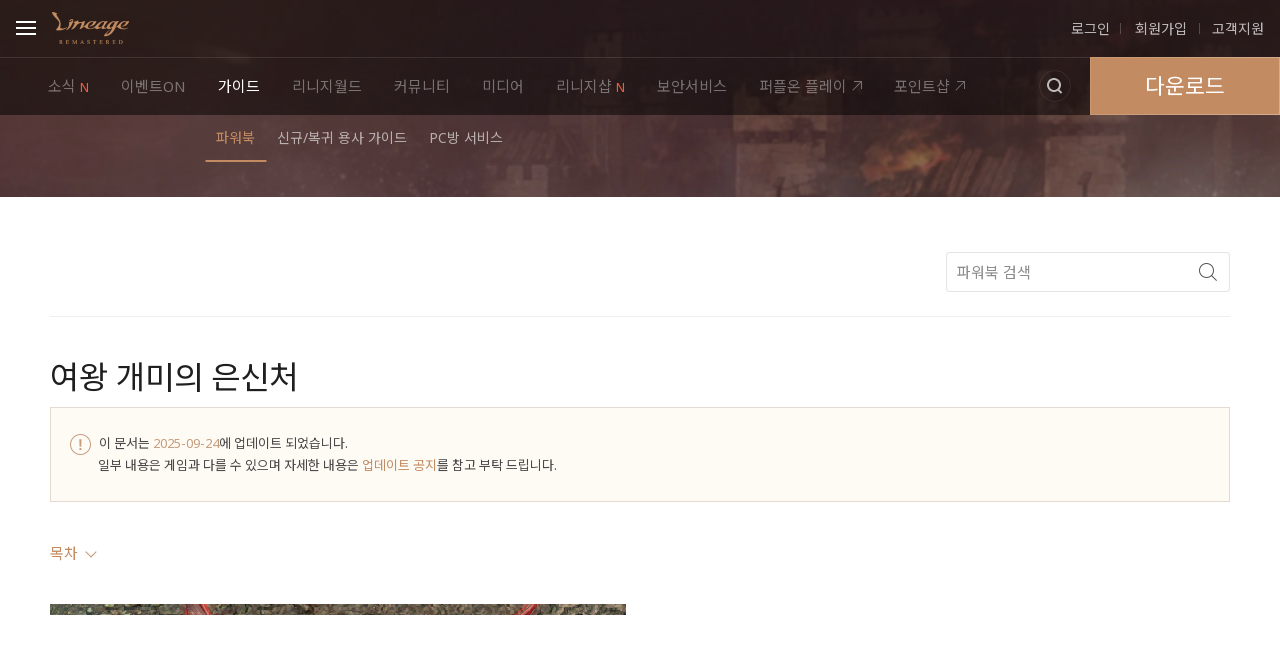

--- FILE ---
content_type: text/html;charset=UTF-8
request_url: https://lineage.plaync.com/powerbook/wiki/%EC%97%AC%EC%99%95%20%EA%B0%9C%EB%AF%B8%EC%9D%98%20%EC%9D%80%EC%8B%A0%EC%B2%98
body_size: 8918
content:
<!DOCTYPE html>
<html lang="ko" 
	data-service="lineage"
>
<head>
	<!-- meata -->
	
		<title>파워북 : 리니지-NCSOFT</title>
	    <meta charset="UTF-8" />
	    <meta http-equiv="X-UA-Compatible" content="IE=Edge" />
	    <!-- Mobile -->
	    <meta name="HandheldFriendly" content="True" />
	    <meta name="MobileOptimized" content="320" />
	    <meta name="viewport" content="user-scalable=no, maximum-scale=1.0, minimum-scale=1.0, width=device-width, initial-scale=1.0" />
	    <meta name="description" content="MMORPG의 살아 있는 신화, 리니지가 온라인 게임의 역사를 만들어갑니다." />
	    <meta name="keywords" content="리니지, LINEAGE" />

	    <!-- Facebook -->
	    <meta property="og:title" content="리니지-NCSOFT" />
	    <meta property="og:image" content="https://assets.playnccdn.com/lineage/v1/img/meta/lineage_fb.jpg" />
	    <meta property="og:type" content="website" />
	    <!-- Twitter -->
	    <meta name="twitter:card" content="summary_large_image" />
	    <meta name="twitter:title" content="리니지-NCSOFT"  />
	    <meta name="twitter:description" content="MMORPG의 살아 있는 신화, 리니지가 온라인 게임의 역사를 만들어갑니다." />

	    <meta name="twitter:image" content="https://assets.playnccdn.com/lineage/v1/img/meta/lineage_fb.jpg" />

		
		

	    <!-- shortcut -->
	    <link rel="shortcut icon" href="https://assets.playnccdn.com/lineage/v1/img/meta/lineage.ico" type="image/x-icon"/>
	    <link rel="icon" href="https://assets.playnccdn.com/lineage/v1/img/meta/lineage.ico" type="image/x-icon"/>
	    <link rel="apple-touch-icon" href="https://assets.playnccdn.com/lineage/v1/img/meta/lineage_home.png" type="image/png">
	
	
    <!-- css -->
    <link rel="stylesheet" href="https://assets.playnccdn.com/uikit/cnb/3.2.0/css/nc-cnb.css?v=202511120948" />
 	
	    
		<link rel="stylesheet" href="https://assets.playnccdn.com/uikit/ncui/1.7.20/css/ncui.css?_=202512291217">
		 
	    	<link rel="stylesheet" type="text/css" href="https://assets.playnccdn.com/lineage/v1/css/l1.powerbook.css?v=202512291217">
	    

	
 	
 	<!-- js -->
 	<!-- GTM head -->
 	
	<!-- Google Tag Manager GA4 -->
	<script>(function(w,d,s,l,i){w[l]=w[l]||[];w[l].push({'gtm.start':
	new Date().getTime(),event:'gtm.js'});var f=d.getElementsByTagName(s)[0],
	j=d.createElement(s),dl=l!='dataLayer'?'&l='+l:'';j.async=true;j.src=
	'https://www.googletagmanager.com/gtm.js?id='+i+dl;f.parentNode.insertBefore(j,f);
	})(window,document,'script','dataLayer','GTM-MWZ4CLJ');</script>
	<!-- End Google Tag Manager -->

 	

		<script src="https://assets.playnccdn.com/lineage/v1/js/common/vendor.js?v=202512291217"></script>
    	<script src="https://assets.playnccdn.com/lineage/v1/js/common/common.js?v=202512291217"></script>
    	
		<script src="https://assets.playnccdn.com/lineage/v1/js/common/uikit-lineage.js?v=202512291217"></script>
		<script src="https://assets.playnccdn.com/uikit/ncui/1.7.20/js/ncui.js?_=202512291217"></script>

	    <script type="text/javascript">
			var _path = "/",
				_device = "pc",
				//_serviceRegion = "kr",
				_lineagePath = "https://lineage.plaync.com",
				_serviceEnv = "LIVE",
				isLoginFlag = "false",
				_isDarkmode = "false",
				isPurple = false;

	        //<![CDATA[
	        var shareUrl = location.href;
	        var shareTitle = encodeURIComponent('리니지 - NCSOFT');
	        var logIdFacebook = '\'/리니지 - NCSOFT/facebook\'';
	        var logIdTwitter = '\'/리니지 - NCSOFT/twitter\'';
	        //]]>
	    </script>

	    <script type="text/javascript">
	    	var Server = function() {
	    		var _server_list_area;
				var _dropdown;
				
	    		this.init = function(parentElement, initServerId, callback) {
					if (_dropdown != null) {
						alert("already init!");
						return;
					}
					_init_server(parentElement, initServerId, callback);
				};
				
				this.initByData = function(parentElement, serverList, initServerId, callback) {					
					if (serverList != null && serverList != undefined) {
						var _wrap_server_list = parentElement.find('.ui-dropdown-server .option ul');
						_wrap_server_list.empty();
						var _serverListArray = []; 
						for (var _idx_server in serverList) {
							var _data_server = serverList[_idx_server];
							if( _data_server.serverId > 0) {
								_serverListArray.push( '<li><a href=\"#\" data-server-id="'+ _data_server.serverId +'">'+ _data_server.serverName +'</a></li>');
							} else {
								_serverListArray.push( '<li><a href=\"#\" data-server-id="'+ _data_server.id +'">'+ _data_server.name +'</a></li>');
							}
						}
						_serverListArray.join('');
						_wrap_server_list.append(_serverListArray);
					}
					_init_server(parentElement, initServerId, callback);
				};
				
				this.getSelectedServerId = function() {
					var _element_index = _dropdown.getActivatedOptionIndex()-1;
					return _server_list_area.find("a:eq("+_element_index+")").attr("data-server-id");
				};
				
				var _init_server = function(parentElement, initServerId, callback) {
					_server_list_area = parentElement.find('.ui-dropdown-server');
					var initIndex = _server_list_area.find("a").index(_server_list_area.find("a[data-server-id="+initServerId+"]"))+1;
					_dropdown = nc.lineage.dropdown({
						wrap: _server_list_area,
						activateIndex: initIndex,
						activateCallback: function(obj) {
							if (obj.prevIndex != 0 && obj.index != obj.prevIndex) {
								var _element_index = obj.index-1;
								callback(_server_list_area.find("a:eq("+_element_index+")").attr("data-server-id"));
							}
						}
					});
					_server_list_area.find(".btn-close").click(function() {
						_dropdown.close();
		            });
					// console.info(_dropdown);
				}
				this.construct = function(){};
				this.construct();
	    	};
		</script>

		<!-- /* IE 지원 종료 페이지 리다이렉트 */ -->
		<script>
			if(navigator.userAgent.indexOf('MSIE') > -1 || navigator.userAgent.indexOf('Trident') > -1){
				location.href = "https://assets.playnccdn.com" + '/support/not-supported-ie/html/index.html?lang='+ document.documentElement.getAttribute('lang');
			}
		</script>

		<script src="https://assets.playnccdn.com/uikit/uikit-dark-mode/js/ui.dark-mode.js?_=202512291217"></script>
		
		
			<script>
				new window._ui.darkmode({initMode: null, useBtnToggle: true, useCookie: true });
			</script>
		


	
 	<link rel="stylesheet" href="https://assets.playnccdn.com/uikit/alpha-editor/1.3.56/css/macro.css">

    
</head>
<body class="pc page-powerbook  ">

	
    
    <script>
        var _serverNameMap =[{"serverId":1,"serverName":"데포로쥬","serverType":"LIVE"},{"serverId":2,"serverName":"켄라우헬","serverType":"LIVE"},{"serverId":3,"serverName":"질리언","serverType":"LIVE"},{"serverId":4,"serverName":"이실로테","serverType":"LIVE"},{"serverId":5,"serverName":"조우","serverType":"LIVE"},{"serverId":6,"serverName":"하딘","serverType":"LIVE"},{"serverId":9,"serverName":"크리스터","serverType":"LIVE"},{"serverId":10,"serverName":"아툰","serverType":"LIVE"},{"serverId":11,"serverName":"가드리아","serverType":"LIVE"},{"serverId":12,"serverName":"군터","serverType":"LIVE"},{"serverId":13,"serverName":"아스테어","serverType":"LIVE"},{"serverId":14,"serverName":"듀크데필","serverType":"LIVE"},{"serverId":15,"serverName":"발센","serverType":"LIVE"},{"serverId":16,"serverName":"어레인","serverType":"LIVE"},{"serverId":17,"serverName":"캐스톨","serverType":"LIVE"},{"serverId":18,"serverName":"세바스챤","serverType":"LIVE"},{"serverId":19,"serverName":"데컨","serverType":"LIVE"},{"serverId":20,"serverName":"아인하사드","serverType":"LIVE"},{"serverId":21,"serverName":"파아그리오","serverType":"LIVE"},{"serverId":22,"serverName":"에바","serverType":"LIVE"},{"serverId":23,"serverName":"사이하","serverType":"LIVE"},{"serverId":24,"serverName":"마프르","serverType":"LIVE"},{"serverId":25,"serverName":"린델","serverType":"LIVE"},{"serverId":30,"serverName":"로엔그린","serverType":"LIVE"},{"serverId":48,"serverName":"오크","serverType":"LIVE"},{"serverId":53,"serverName":"피닉스","serverType":"LIVE"},{"serverId":55,"serverName":"서큐버스","serverType":"LIVE"},{"serverId":61,"serverName":"데스나이트","serverType":"LIVE"},{"serverId":62,"serverName":"사신","serverType":"LIVE"},{"serverId":65,"serverName":"아덴","serverType":"LIVE"},{"serverId":66,"serverName":"데몬","serverType":"LIVE"},{"serverId":67,"serverName":"야히","serverType":"LIVE"},{"serverId":100,"serverName":"바그다","serverType":"TEST"},{"serverId":200,"serverName":"하그마","serverType":"TEST"}];
    </script>


	<!-- (s) CNB -->
	

<!-- CNB -->
<form name="FrmGNBLogout" id="FrmGNBLogout" action="https://loginapi.plaync.com/login/logout" method="post">
    <input type="hidden" name="return_url" value="" />
</form>
<div id="nc-cnb" class="nc-cnb nc-cnb--lineage" data-device=""></div>
<!-- // CNB -->

<!-- CNB JS -->
<script>
// LOGIN/OUT
function GNBLogin(){
// 퍼플 런처일 때 로그인 함수 실행 시 런처 에러페이지로 이동
var isPurpleLauncher = false;
if(isPurpleLauncher) {
	typeof cnb.goPurpleErrorPage === 'function' &&  cnb.goPurpleErrorPage();
	return;
}
// 기존 로그인 코드
var returnurl = "?site_id=13&return_url=" + escape(document.location.href);
var loginURL = "https://login.plaync.com/nclogin/signin"; 
document.location.href = loginURL + (loginURL.indexOf("?") > 0 ? "&"+returnurl.substring(1) : returnurl);
}

function GNBLogout(){
var frm = document.getElementById("FrmGNBLogout");
frm.submit();
}

$("form[name='FrmGNBLogout'] input[name='return_url']").val(document.location.href);

// 캐릭터 변경 버튼 눌렀을때의 동작이 정의된 함수
// function cnbCharacterChange() {}
</script>


        <script>
          
            var userData ={"locale":"ko-KR","now":"2026-01-21T03:39:54.852708644+09:00","site":"lineage","guid":"","useAccountType":"gameAccount","ncAccount":{"name":"","profileImage":"","url":"","target":""},"gameAccount":{"name":"","serverId":1,"serverName":"","gameUserUid":"","profileImage":"","url":"","subData":[]},"accountState":[],"nshop":{"coupon":0,"ncoin":0,"npoint":0,"ngrade":""},"isLogin":false};
        </script>


	
	<script src="https://assets.playnccdn.com/uikit/cnb/3.2.0/js/cnb.js?v=202511120948"></script>
	
	<script>
		(function($) {
			$(document).ready(function() {
				if(!nc || !nc.lineage || !nc.lineage.cnbSupport) return;			
			
				nc.lineage.cnbSupport({
					wrapName: '#nc-cnb',
					apiDomain: 'https://api-lineage.plaync.com',
					isLogin: false,
					userData: window.userData || null
				});
			});
		}(jQuery));
	</script>

	
	
	<script>var servicePathData = {};var _external_ingame = ( _device === 'ingame' ) ? 'external' : null;var _useLoginMenu = ( _device === 'ingame' ) ? false : true;var _useNcserviceMenu = ( _device === 'ingame' ) ? { '.ncc-ncservice': { display: 'none' }} : {};servicePathData = {    nshop : 'https://store.plaync.com/store/lin',    nshop_testserver : 'https://store.plaync.com/store/lintest',    pointshop :  'https://store.plaync.com/point/linpoint',    linclassic : 'https://lineageclassic.plaync.com/',    ncoin: 'https://ncoin.plaync.com/ncoin/charge',    npointL1: 'http://lineagenshop.plaync.com/lineage/goods/list?dci=5',    gift: 'http://nshop.plaync.com/nshop/ncoin/gift',    wstatic : 'https://assets.playnccdn.com',    lineage: 'https://lineage.plaync.com/'};window.servicePath = servicePathData;window._domainPath = servicePathData.lineage;/* ingame && test server */function isTestServer() {  if (!userData || !userData.gameAccount || !userData.gameAccount.serverId) return false;  var serverId = parseInt(userData.gameAccount.serverId, 10);  if (isNaN(serverId)) return false;  for (var i = 0; i < _serverNameMap.length; i++) {    var server = _serverNameMap[i];    if (server.serverId === serverId && server.serverType === 'TEST') {      return true;    }  }  return false;}var _cnbNshopLiveServer = {    title : "리니지샵",    iconType: ( _device === 'ingame' ) ? 'external' : 'new',    url : servicePathData.nshop,    useSsoUrl: _device === 'ingame'};var _cnbNshopTestServer = {    title : "리니지샵",    iconType: ( _device === 'ingame' ) ? 'external' : 'new',    url : servicePathData.nshop_testserver,    useSsoUrl: _device === 'ingame'};var _cnbNshop = ( isTestServer() && _device === 'ingame') ? _cnbNshopTestServer : _cnbNshopLiveServer;var _cnbShortcutPc = {"isShow": true,"mypage": true,"ncoin": true,"enterCoupon": true,"cs": true};var _cnbShortcutIngame = {    "isShow": false,    "mypage": {        "isShow": true    },    "enterCoupon": {        "isShow": true    },    "ncoin": {        "isShow": true,        "url": servicePathData.ncoin,        "type": "popup",        "popupName": "ncoinPopup",        "popOption": "width=480,height=650,toolbar=0,menubar=0"    },    "cs": {        "isShow": true,        "url": "",        "type": "false"    }};var _cnbShortcut = ( _device === 'ingame' || _device === 'launcher') ? _cnbShortcutIngame : _cnbShortcutPc;var cnbConfig = {    type: 'A',    bi: {        title: '리니지',        url: window._domainPath,        image: {            top: {                path : servicePathData.wstatic + '/uikit/cnb/v3/img/bi/bi-lineageremaster-type1.png',                style : {                    width: 77,                    height: 46,                    marginTop: 2                }            },            lnb: {                path: servicePathData.wstatic + '/uikit/cnb/v3/img/bi/bi-lineageremaster-type2.png',                style: {                    width: 77,                    height: 46,                    marginTop: 2                }            }        }    },    theme: {        colorScheme: 'lineage',        style: _useNcserviceMenu    },    useCs: true,    csUrl: 'https://help.plaync.com/faq/lin',    useLoginMenu: _useLoginMenu,    useLeftMenu: true,    useJoinMenu: true,    useGameStart: 'gameStart',    gameStart: {        markUp: '<a href="'+ servicePathData.lineage +'download/index" class="btn-download ncc-gamestart-btn__start">다운로드</a>'    },    mobileGameDown: {        showAndro: false,        showIos: false,        appName: '',        iosAppLink: '',        androAppLink: ''    },    search: {        isShow: true,        destUrl: window._domainPath + 'search/index',        queryPattern: '?',        service: 'lineage',        alias: 'lineage',        size: 10,        useDelbtn: true,        addParam: {},        useSearchV2: true    },    lnbData:  [        {            title : "소식",            url : window._domainPath + "board/notice/list",            iconType : "new",            sub : [                {                    title : "공지",                    url : window._domainPath + "board/notice/list",                    iconType : "false",                    otherUrls: [                        "/board/notice",                        "/board/tsnotice",                        '/board/hastenotice'                    ]                },                {                    title : "업데이트",                    url : window._domainPath + "board/update/list",                    iconType : "false",                    otherUrls: [                        '/board/update',                        '/board/tsupdate',                        '/board/hasteupdate'                    ],                },                {                    title : "업데이트 노트",                    url : window._domainPath + "board/updatenote/list",                    iconType : "new",                    otherUrls: [                      '/board/updatenote',                      '/board/demonupdatenote'                    ]                },                {                    title : "업데이트 연대기",                    url : window._domainPath + "board/updatechronicle/list",                    iconType : "false",                    otherUrls: ['/board/updatechronicle']                },                {                    title : "메티스노트",                    url : window._domainPath + "board/best/list",                    iconType : "new",                    otherUrls: ['/board/best']                }            ]        },        {            title: "이벤트ON",            url: window._domainPath + "eventon",            iconType: _external_ingame,            otherUrls: ["eventon"]        },        {            title : "가이드",            url : window._domainPath + "powerbook/index",            sub : [                {                    title : "파워북",                    url : window._domainPath + "powerbook/index",                    iconType : "false",                    otherUrls: ['powerbook/index', 'powerbook/wiki', 'powerbook/search']                },                {                    title : "신규/복귀 용사 가이드",                    url : window._domainPath + "service/beginner/index",                    iconType : "false",                    otherUrls: ['service/beginner']                },                {                    title : "PC방 서비스",                    url : window._domainPath + "powerbook/wiki/PC%EB%B0%A9%20%ED%94%84%EB%A6%AC%EB%AF%B8%EC%97%84%20%EC%84%9C%EB%B9%84%EC%8A%A4",                    iconType : "false"                }            ]        },        {            title : "리니지월드",            url : window._domainPath + "world/item/index",            sub : [                {                    title : "시세",                    url : window._domainPath + "world/item/index",                    iconType : "false",                    otherUrls: ['world/item']                },                {                    title : "랭킹",                    url : window._domainPath + "world/ranking/index",                    iconType : "false",                    otherUrls: ['world/ranking']                },                {                    title : "혈맹",                    url : window._domainPath + "world/blood/index",                    iconType : "false",                    otherUrls: ['world/blood']                },                {                    title : "스탯 세팅",                    url : window._domainPath + "world/charsetting/stat/index",                    iconType : "false",                    otherUrls: ['world/charsetting/stat']                }            ]        },        {            title : "커뮤니티",            url : window._domainPath + "board/server/list",            sub : [                {                    title : "서버",                    url : window._domainPath + "board/server/list",                    iconType : "false",                    otherUrls : ["board/server", "board/market"]                },                {                    title : "이미지",                    url : window._domainPath + "board/pic/list",                    iconType : "false",                    otherUrls: ['board/pic']                },                {                    title : "자유",                    url : window._domainPath + "board/free/list",                    iconType : "false",                    otherUrls: ['board/free']                },                {                    title : "Q&amp;A",                    url : window._domainPath + "board/qna/list",                    iconType : "false",                    otherUrls: ['board/qna']                },                {                    title : "친구찾기",                    url : window._domainPath + "board/friends/list",                    iconType : "false",                    otherUrls: ['board/friends']                }            ]        },        {            title : "미디어",            url : window._domainPath + "board/movie/list",            sub : [                /*{                    title : "리니지 ON-AIR",                    url : window._domainPath + "board/movie/list",                    iconType : "false",                    otherUrls: ['board/movie']                },*/                {                    title : "영상",                    url : window._domainPath + "board/movie/list",                    iconType : "false",                    otherUrls: ['board/movie']                },                {                    title : "카툰",                    url : window._domainPath + "board/cartoon/list",                    iconType : "false",                    otherUrls: ['board/cartoon']                }            ]        },        _cnbNshop ,        {            title : "보안서비스",            url : window._domainPath + "service/unseal/index",            sub : [                {                    title : "봉인해제주문서",                    url : window._domainPath + "service/unseal/index",                    iconType : "false",                    otherUrls: ["/service/unseal/request", "/service/unseal/history", "/service/unseal/config"]                },                {                    title : "캐릭터비밀번호",                    url : window._domainPath + "service/passwordagain/index",                    iconType : "false"                },                {                    title : "보안버프",                    url : window._domainPath + "service/securitybuff/index",                    iconType : "false"                },                {                    title : "창고비밀번호초기화",                    url : window._domainPath + "service/warehouse/index",                    iconType : "false"                }            ]        },        {            title: "퍼플온 플레이",            url: "https://purpleon.plaync.com/webplay/lin?utm_source=weblin&utm_medium=cnb",            showDevice: ["pc"],            iconType: [( _device === 'launcher' ) ? "external" : "external"],            popName: "webplayPopup",            popOption: "width=1280,height=824,toolbar=0,menubar=0"        },        {            title: "퍼플온",            url: "https://purpleon.plaync.com/",            showDevice: ["mobile"],            iconType: ["external"]        },        {          title: "포인트샵",          iconType: "external",          url: servicePath.pointshop        },    ],    "shortCut": _cnbShortcut,    "serviceList": {        "isServiceShow": true,        "isGamesShow": true,        "services": {            "NShop": {                "isShow": false,                "url": servicePathData.nshop            }        }    },    "appDownload": {        "isShow": true,        "appList": [            {                "appName": "헤이스트",                "thumbImg": 'https://assets.playnccdn.com/uikit/cnb/img/app/@3x/lineage-haste.png',                "iosAppLink": "",                "androAppLink": "https://play.google.com/store/apps/details?id=com.ncsoft.lineage.haste"            },            {                "appName": "리니지",                "thumbImg": 'https://assets.playnccdn.com/uikit/cnb/img/app/@3x/lineage.png',                "iosAppLink": 'https://itunes.apple.com/kr/app/%EB%A6%AC%EB%8B%88%EC%A7%80%EC%95%B1-pc/id859841624',                "androAppLink": "https://play.google.com/store/apps/details?id=com.ncsoft.android.lineage"            },            {                "appName": "OTP",                "thumbImg": 'https://assets.playnccdn.com/uikit/cnb/img/app/@3x/google-authenticator.png',                "iosAppLink": "https://itunes.apple.com/kr/app/google-authenticator/id388497605?mt=8",                "androAppLink": "https://play.google.com/store/apps/details?id=com.google.android.apps.authenticator2&hl=ko"            },        ]    },    "loginFN": "GNBLogin",    "logoutFN": "GNBLogout",    "useCharChangeMenu": true,    "charChangeFN": "cnbCharacterChange",    "showAccountName": true};if(_device === 'ingame') {  cnbConfig.lnbData.splice(-2); /*cnbConfig.lnbData.splice(9, 1);*/  }</script>
	<script>
	    window.cnb && window.cnb.start( cnbConfig );
	</script>
	<!-- // CNB JS -->

	<!-- (e) CNB -->
	<!-- idVerify -->
	
		<script>
			if (window.ncui) {
				new window.ncui.idVerify();
			}
		</script>
	

	<!-- GTM body -->
	
	<!-- Google Tag Manager 2019.02. -->
	<script>
		var userLevel = 0;
		if (userData.gameAccount.accountStatus != undefined && userData.gameAccount.subData.length > 0 ) {
			userLevel = userData.gameAccount.subData[1].value.replace(/[^0-9]/g, '')
		}
		var dimensionValue = { platform : _device, isLogin : isLoginFlag, level : userLevel };
	</script>
	<!-- Google Tag Manager GA4 (noscript) -->
	<noscript><iframe src="https://www.googletagmanager.com/ns.html?id=GTM-MWZ4CLJ" height="0" width="0" style="display:none;visibility:hidden"></iframe></noscript>
	<!-- End Google Tag Manager (noscript) -->


	<div id="container" class="container">

	    <div class="wrap-header">
	        <header class="header">
	            <h1 class="header-title">파워북</h1>
	        </header>
	    </div>

	    <!-- section-contents -->
	    <div class="section-contents">
	        <div class="wrap-contents">

				

				

	<div class="wrap-section-top wrap-section-wiki">
		<div class="wrap-section-searchform">
			<!-- (s) 파워북 검색 -->
			
	
	<section class="section-searchform">
		<div id="suggestForm" class="ncui-searchform"></div>
	
	</section>
	
	<script>
		if (window.ncui && window.ncui.autoSuggest) {
			new ncui.autoSuggest({
				apiUrl : 'https://api-search.plaync.com/lineage/search/v2/powerbook/suggest',
				addParam: {},
				selector : '#suggestForm',
				size: 10,
				useDelbtn: true,
				useRecent: false,
				cookieName: 'lineagePowerbook',
				locale: 'ko-KR',
				keywordParamName: 'keyword',
				placeholderStr: '파워북 검색',
				useCookie: true,
				submitCallback: (_q) => {
					if(_q) {
						location.href = "/powerbook/search?keyword="+ encodeURIComponent(_q);
					}
				}
			});
		}
		var inputForm = document.querySelector('#suggestForm [data-name="suggest_input"]');
		/*inputForm.setAttribute('value','');*/
		if (inputForm) {
			const keywordValue = '';
			// /powerbook/wiki/ 일 경우 빈 값 유지
			if (location.pathname.startsWith('/powerbook/wiki')) {
				inputForm.value = '';
			} else {
				inputForm.value = keywordValue;
			}
		}
	</script>



		</div>
	</div>

	<div class="section-wiki">
		<div class="loadingbar"></div>
		<div class="wiki__h1">

		</div>
		<div class="wiki__group powerbook" >
			<!--${wiki.contents}-->
		</div>
	</div>
	
		<script src="https://assets.playnccdn.com/uikit/alpha-editor/1.3.56/macro.js"></script>
		<script src="https://assets.playnccdn.com/lineage/v1/js/powerbook/powerbook-wiki.2.js?v=202512291217"></script>
		<script>
			nc.lineage.powerbookWiki({
				wrap: $('.section-wiki'),
				apiDomain: 'https://api-lineage.plaync.com',
				keyword: '%EC%97%AC%EC%99%95%20%EA%B0%9C%EB%AF%B8%EC%9D%98%20%EC%9D%80%EC%8B%A0%EC%B2%98'
			});
		</script>
	



	        </div>
	    </div>

		<!-- ncbanner  -->
		
	<script>
		if (window.ncui) {
			new window.ncui.commonBanner({
				wstatic:"https:\/\/assets.playnccdn.com",
				isLogin: false,
				ncBanner: JSON.parse('{"movieBanner":{"show":true,"CDN":false,"youtubeID":"yp9_-QTRiNs","URL":"https:\/\/www.youtube.com\/live\/yp9_-QTRiNs","LauncherShow":true,"Cookie":"Movie20260116","startDate":"2026-01-16","startTime":"19:30","endDate":"2026-01-21","endTime":"10:00"},"mainToastBanner":{"show":false,"BG":"https:\/\/fizz-download.playnccdn.com\/download\/v2\/buckets\/conti-upload\/files\/1997b950f68-518e225d-78c9-442b-bb5d-e4eb61709b27","Lable":"","Title":"[\/\uC120\uD3EC] 27\uC8FC\uB144 \uD2B9\uC804 \uCFE0\uD3F0","SubTitle":"\uB2E4\uC2DC \uC2DC\uC791\uB418\uB294 \uC804\uC7A5\uC758 \uC2DC\uB300, \/\uC120\uD3EC \uC0AC\uC804\uC608\uC57D OPEN","Link":"https:\/\/lineage.plaync.com\/conts\/251015_update#section-1","LinkNewWindow":true,"LauncherShow":true,"Cookie":"20250924","CookieExpiredays":999,"startDate":"2025-09-24","startTime":"21:00","endDate":"2025-12-24","endTime":"05:00"},"topBanner":{"show":false,"ddayShow":false,"ddayDate":"20201229","ButtonShow":false,"ButtonLable":"","Lable":"","Title":"","Link":"","LinkNewWindow":false,"LauncherShow":true,"startDate":"","startTime":"","endDate":"","endTime":""},"toastBanner":{"show":false,"BG":"https:\/\/fizz-download.playnccdn.com\/download\/v2\/buckets\/conti-upload\/files\/1951b92e5e9-32060dc7-95c2-44bf-86c7-2e5e593d9d98","Lable":"","Title":"\uC18C\uC6D0\uC758 \uB4F1\uBD88","SubTitle":"\uC6A9\uC0AC\uB2D8\uC758 \uC18C\uC911\uD55C \uC758\uACAC\uC73C\uB85C \uBE5B\uC744 \uBC1D\uD600\uC8FC\uC138\uC694!","Link":"https:\/\/lineage.plaync.com\/promo\/250219_wish","LinkNewWindow":true,"LauncherShow":true,"Cookie":"20250219","startDate":"2025-02-19","startTime":"10:00","endDate":"2025-03-19","endTime":"05:00"},"floatingBanner":{"show":false,"isBottom":false,"BG":"","Title":"","Link":"","LinkNewWindow":false,"LauncherShow":true,"Cookie":"floating20201228","startDate":"","startTime":"","endDate":"","endTime":""},"mainFloatingBanner":{"show":false,"isBottom":false,"BG":"","Title":"","Link":"","LinkNewWindow":false,"LauncherShow":true,"Cookie":"Mainfloating20230920","CookieExpiredays":999,"startDate":"","startTime":"","endDate":"","endTime":""},"imageBanner":{"show":false,"EnableScroll":false,"OrientationVertical":false,"MobileBG":"https:\/\/fizz-download.playnccdn.com\/download\/v2\/buckets\/conti-upload\/files\/19ba2108979-f4fc55e1-e711-4c81-9bf2-de072c4550ed","PcBG":"https:\/\/fizz-download.playnccdn.com\/download\/v2\/buckets\/conti-upload\/files\/19ba2109e41-2e45586b-2b89-4a7f-9afd-f4ed7dbd9711","Link":"https:\/\/lineage.plaync.com\/board\/notice\/view?articleId=695dfd684984ee2095a3cd1a","LinkNewWindow":false,"LauncherShow":false,"Cookie":"Image20241030","startDate":"2026-01-12","startTime":"11:00","endDate":"2026-01-16","endTime":"19:30"}}'),
				useCookie: true
			});
		}
	</script>

		<!-- // ncbanner  -->

	    <!-- (s) Footer -->
		
	<footer id="footer" class="wrap-footer"></footer>
	<script>var footerConfig = {  "default": {    "countryList": [],    "languageList": [],    "snsList": [],    "linkList": [        {            "name": "companyLink",            "link": "https://kr.ncsoft.com/kr/index.do",            "target": "_blank",            "type": "link"        },        {            "name": "termsOfService",            "link": "https://www.plaync.com/policy/service",            "target": "_blank",            "type": "link"        },        {            "name": "privacyPolicy",            "link": "https://www.plaync.com/policy/privacy",            "target": "_blank",            "type": "link",            "isBold": true        },        {            "name": "youthProtectionPolicy",            "link": "https://www.plaync.com/policy/youthpolicy",            "target": "_blank",            "type": "link",            "isBold": true        },        {          "name": "probability",          "link": "https://probability.plaync.com/lineage/index",          "target": "_self",          "type": "link"        },        {            "name": "operationPolicy",            "link": "",            "target": "_blank",            "type": "link"        },        {          "name": "customerSupport",          "link": "https://help.plaync.com/faq/lin",          "target": "_self",          "type": "link"        },        {          "name": "ncPrivacyCenter",          "link": "https://privacycenter.ncsoft.com/",          "target": "_blank",          "type": "link"        },        {          "name": "serviceConsent",          "link": "https://consent.plaync.com/",          "target": "_self",          "type": "link"        },        {            "name": "gameGrade",            "link": "",            "target": "",            "type": "image"        }    ],    "gameGrade": "https://assets.playnccdn.com/resource/lineage/img/game-grade19.png",    "csInfoType": "pc",    "copyright": "ⓒ NCSOFT Corporation. All Rights Reserved.",    "companyLink" : "https://kr.ncsoft.com/kr/index.do",    "keepPath": false,    "operationPolicyLink": "https://www.plaync.com/policy/operation/lineage"  }}</script>
	<script>
		if (window.ncui && window.ncui.footer) {
			new window.ncui.footer(footerConfig);
		}
	</script>


		<!-- (e) Footer -->
	</div>

	

</body>
</html>

--- FILE ---
content_type: text/css
request_url: https://assets.playnccdn.com/uikit/cnb/3.2.0/css/nc-cnb.css?v=202511120948
body_size: 36231
content:
/*!
 * 
 *         Project : cnb
 *         Version : 3.2.0
 *         Author  : NCSoft
 *         Update  : 2025. 12. 31. 오후 7:19:00
 *         Hash  : b9281d7
 *
 */@import url(https://assets.playnccdn.com/uikit/ncui/1.7.20/css/ncui-theme-combined.css?v=20240522);body{margin:0;padding:0}body.ncc-dimmed{height:100%;overflow:hidden;position:static!important;touch-action:none;width:100%}body.ncc-dimmed #nc-cnb{min-width:320px}body.ncc-dimmed #nc-cnb .ncc-dimmed{opacity:.6;visibility:visible}body.ncc-dimmed #nc-cnb .ncc-dimmed.is-active-left,body.ncc-dimmed #nc-cnb .ncc-dimmed.is-active-right{z-index:9100025}body.ncc-dimmed #nc-cnb .ncc-dimmed.is-active-title-submenu{z-index:9100023}@media(min-width:960px){body.ncc-dimmed #nc-cnb .ncc-header .ncc-login--info__noti,body.ncc-dimmed #nc-cnb .ncc-header .ncc-login--mobile-btn,body.ncc-dimmed #nc-cnb .ncc-header .ncc-ncservice-btn{display:inline-block}}body.mobile .cnb-only-pc,body.pc .cnb-only-mobile,body.tablet .cnb-only-pc{display:none}body.mobile #nc-cnb .ncc-noti-list .wrap_btns button:before,body.tablet #nc-cnb .ncc-noti-list .wrap_btns button:before{margin-bottom:2px}body.mobile #nc-cnb .ncc-login--info__noti span,body.tablet #nc-cnb .ncc-login--info__noti span{height:15px;padding-top:0}body.mobile #nc-cnb .ncc-noti-tab a,body.tablet #nc-cnb .ncc-noti-tab a{margin-top:1px}body.mobile #nc-cnb .ncc-noti-tab a span,body.tablet #nc-cnb .ncc-noti-tab a span{height:15px;margin-top:1px;padding-top:0}@media(min-width:960px){body.cnb-no-hamburger #nc-cnb .ncc-ncservice-btn{display:none}}#nc-cnb{min-width:320px;position:relative;width:100%;z-index:9100005}#nc-cnb *{box-sizing:border-box;letter-spacing:0!important}#nc-cnb :after,#nc-cnb :before{box-sizing:inherit}#nc-cnb a{cursor:pointer;text-decoration:none}#nc-cnb em,#nc-cnb i{font-style:normal}#nc-cnb li,#nc-cnb ol,#nc-cnb ul{list-style:none;margin:0;padding:0}#nc-cnb .blind{color:transparent;font-size:0;height:1px;left:-9px;line-height:99px;overflow:hidden;position:absolute;top:-9px;vertical-align:top;width:1px}#nc-cnb .ncc-left-panel,#nc-cnb .ncc-right-panel{min-height:100vh}#nc-cnb .ncc-dimmed{background-color:#000;height:100vh;left:0;opacity:0;position:fixed;top:0;transition:opacity .4s linear;visibility:hidden;width:100%;z-index:9100025}#nc-cnb[data-ncc-device=mobile] .ncc-header{position:absolute}#nc-cnb[data-ncc-device=mobile] .ncc-header.fixed{position:fixed}#nc-cnb[data-ncc-device=mobile] .ncc-header.absolute{position:absolute}#nc-cnb .ncc-header{height:50px;left:0;min-width:320px;position:absolute;top:0;transition:top 0s ease;width:100%;z-index:9100024}@media(min-width:960px){#nc-cnb .ncc-header{background-color:rgba(0,0,0,.5);box-shadow:none;height:56px;position:absolute}#nc-cnb .ncc-header.is-child-nav{height:115px}}#nc-cnb .ncc-gnb-wrap{height:50px}#nc-cnb .ncc-gnb-wrap__right{align-items:center;display:flex;height:100%;padding-right:10px;position:absolute;right:0;top:0;z-index:9100030}@media(min-width:960px){#nc-cnb .ncc-gnb-wrap__right{padding-right:16px}}#nc-cnb .ncc-lnb-wrap{border-top:1px solid hsla(0,0%,100%,.1);display:none;height:58px}#nc-cnb.is-sticky .ncc-header{background-color:#aa8060;position:fixed}@media(min-width:960px){#nc-cnb.is-sticky .ncc-header{background-color:transparent!important;top:-43px}#nc-cnb .ncc-lnb-wrap{display:block;width:100%}#nc-cnb .ncc-gnb-wrap{clear:both;position:relative}#nc-cnb .ncc-gnb-wrap:after{clear:both;content:"";display:table}#nc-cnb .ncc-gnb-wrap{height:57px;padding-left:16px;text-align:left}#nc-cnb .ncc-gnb-wrap .ncc-gnb-wrap__bg{height:100%;left:0;position:absolute;top:0;width:100%}}#smartbanner~#nc-cnb .ncc-header{position:absolute}#smartbanner~#nc-cnb.is-top .ncc-header{position:fixed}body.main #nc-cnb[data-cnb-type=a]:not(.is-sticky) .ncc-header,body.page-index #nc-cnb[data-cnb-type=a]:not(.is-sticky) .ncc-header,body.page-main #nc-cnb[data-cnb-type=a]:not(.is-sticky) .ncc-header{background-color:rgba(0,0,0,.5)}[dir=rtl] #nc-cnb{direction:rtl}[dir=rtl] #nc-cnb.custom-theme .ncc-lnb-header-bi .ncc-bi{font-size:0;text-indent:9999em}[dir=rtl] #nc-cnb .ncc-header .ncc-gnb-wrap{text-align:right}[dir=rtl] #nc-cnb .ncc-header .ncc-gnb-wrap__right{left:0;padding-left:10px;padding-right:0;right:inherit}@media(min-width:960px){[dir=rtl] #nc-cnb .ncc-header .ncc-gnb-wrap__right{padding-left:16px}}[dir=rtl] #nc-cnb .ncc-header .ncc-gnb-wrap .ncc-logo{align-items:flex-start;display:flex}[dir=rtl] #nc-cnb .ncc-header .ncc-gnb-wrap .ncc-logo .ncc-bi{margin-left:auto;margin-right:52px}@media(min-width:960px){[dir=rtl] #nc-cnb .ncc-header .ncc-gnb-wrap .ncc-logo .ncc-bi{margin-right:16px}}[dir=rtl] #nc-cnb .ncc-header .ncc-gnb-wrap .ncc-logo .ncc-ncservice-btn{left:auto;right:0}[dir=rtl] #nc-cnb .ncc-header .ncc-gnb-wrap .ncc-logo .ncc-ncservice-btn>span{transform:scaleX(-1)}[dir=rtl] #nc-cnb .ncc-header .ncc-gnb-wrap .ncc-login{left:10px;right:auto}@media(min-width:960px){[dir=rtl] #nc-cnb .ncc-header .ncc-gnb-wrap .ncc-login{left:16px}}[dir=rtl] #nc-cnb[data-cnb-type=d] .ncc-header .ncc-gnb-wrap .ncc-logo .ncc-bi{margin:auto}@media(min-width:960px){[dir=rtl] #nc-cnb[data-cnb-type=d] .ncc-header .ncc-gnb-wrap .ncc-logo .ncc-bi{margin-left:auto;margin-right:16px}}[dir=rtl] #nc-cnb .ncc-lnb .ncc-lnb-list{margin-left:auto;margin-right:36px}[dir=rtl] #nc-cnb .ncc-depth2-list-wrap .ncc-depth2-list-items,[dir=rtl] #nc-cnb .ncc-lnb .ncc-lnb-item,[dir=rtl] #nc-cnb .ncc-lnb .ncc-lnb-item__sub li{float:right}[dir=rtl] #nc-cnb[data-cnb-type] .ncc-search{left:0;right:auto}[dir=rtl] #nc-cnb[data-cnb-type] .ncc-search .ncc-search-wrap:before{left:auto;right:5px}[dir=rtl] #nc-cnb[data-cnb-type] .ncc-search .ncc-search-wrap .ncc-search-input{border:0;padding:9px 42px 8px 80px}[dir=rtl] #nc-cnb[data-cnb-type] .ncc-search .ncc-search-wrap,[dir=rtl] #nc-cnb[data-cnb-type] .ncc-search.is-login .ncc-search-wrap{left:0;right:auto;width:100%}@media(min-width:960px){[dir=rtl] #nc-cnb[data-cnb-type] .ncc-search .ncc-search-wrap,[dir=rtl] #nc-cnb[data-cnb-type] .ncc-search.is-login .ncc-search-wrap{left:195px;width:345px}}[dir=rtl] #nc-cnb[data-cnb-type] .ncc-search .ncc-search-wrap legend,[dir=rtl] #nc-cnb[data-cnb-type] .ncc-search.is-login .ncc-search-wrap legend{border:1px solid red;left:auto;right:100px}[dir=rtl] #nc-cnb[data-cnb-type] .ncc-search legend,[dir=rtl] #nc-cnb[data-cnb-type] .ncc-search.is-login legend,[dir=rtl] #nc-cnb[data-cnb-type] .ncc-search.ncc-search--right-no legend{left:50px;right:auto}@media(min-width:960px){[dir=rtl] #nc-cnb[data-cnb-type] .ncc-search legend,[dir=rtl] #nc-cnb[data-cnb-type] .ncc-search.is-login legend,[dir=rtl] #nc-cnb[data-cnb-type] .ncc-search.ncc-search--right-no legend{left:190px;right:auto}}[dir=rtl] #nc-cnb[data-cnb-type] .ncc-search .ncc-search-input-delete{left:70px;right:auto}[dir=rtl] #nc-cnb[data-cnb-type] .ncc-search form#nccSuggestForm{padding-left:58px}[dir=rtl] #nc-cnb[data-cnb-type] .ncc-search .ncc-search-close{left:0;right:auto}[dir=rtl] #nc-cnb .icon-external:before{transform:rotate(-90deg)}[dir=rtl] #nc-cnb .icon-external,[dir=rtl] #nc-cnb .icon-new{display:inline-block;margin-left:auto;margin-right:4px}[dir=rtl] #nc-cnb .icon-new{margin-top:2px}[dir=rtl] #nc-cnb .icon-external{margin-top:7px}@media(min-width:960px){[dir=rtl] #nc-cnb .icon-external{margin-top:28px}[dir=rtl] #nc-cnb .ncc-lnb-item__sub .icon-external{margin-top:7px}}[dir=rtl] #nc-cnb .ncc-lnb .icon-external,[dir=rtl] #nc-cnb .ncc-lnb .icon-new{float:left}[dir=rtl] #nc-cnb .ncc-login--before{padding:9px 0 0;text-align:left}[dir=rtl] #nc-cnb .ncc-login--info__noti:before{margin-left:12px;margin-right:6px}[dir=rtl] #nc-cnb .ncc-login--info__noti span{margin-left:auto;margin-right:4px}[dir=rtl] #nc-cnb[data-cnb-type] .ncc-profile-img.ic-home:after{left:-8px;right:auto}[dir=rtl] #nc-cnb .ncc-profile-links a:after{margin-right:10px}[dir=rtl] #nc-cnb .ncc-gamestart{float:left}[dir=rtl] #nc-cnb .ncc-gamestart .ncc-gamestart-btn__start:hover{padding-left:0;padding-right:16px}[dir=rtl] #nc-cnb .ncc-gamestart .ncc-gamestart-btn__start:hover:after{margin-left:0;margin-right:10px;transform:rotate(-180deg)}.ncuim-backdrop .ncuim-container.cnb-modal .ncuim-title{max-width:73%}@media(min-width:960px){.ncuim-backdrop .ncuim-container.cnb-modal .ncuim-title{max-width:80%}#nc-cnb.nc-cnb--simple .ncc-header{height:56px}#nc-cnb.nc-cnb--simple .ncc-lnb-wrap{display:none}}#nc-cnb.nc-cnb--simple .ncc-depth2-list-wrap,#nc-cnb.nc-cnb--simple .ncc-search{display:none}#nc-cnb .ncc-character-panel,#nc-cnb .ncc-left-panel,#nc-cnb .ncc-right-panel{background-color:#fff;height:100%;min-width:320px;position:fixed;top:0;transition:all .3s;visibility:hidden;width:80%;z-index:9100026}#nc-cnb .ncc-character-panel.is-active,#nc-cnb .ncc-left-panel.is-active,#nc-cnb .ncc-right-panel.is-active{display:block;transform:translateX(0);visibility:visible}#nc-cnb .ncc-character-panel-wrap,#nc-cnb .ncc-left-panel-wrap,#nc-cnb .ncc-right-panel-wrap{height:100%;left:0;overflow:hidden;position:absolute;top:0;width:100%}.dark-mode #nc-cnb .ncc-character-panel,.dark-mode #nc-cnb .ncc-left-panel,.dark-mode #nc-cnb .ncc-right-panel{background:#171717}#nc-cnb .ncc-character-panel{z-index:9100028}#nc-cnb .ncc-left-panel{left:0;transform:translateX(-100%)}#nc-cnb .ncc-left-panel.is-active .ncc-left-panel-header{display:block}#nc-cnb .ncc-left-panel-wrap{line-height:normal}#nc-cnb .ncc-left-panel-header{background-color:#1f3263;height:50px;left:0;position:absolute;text-align:center;top:0;width:100%}.dark-mode #nc-cnb .ncc-left-panel-header{background-color:#2b3f73}#nc-cnb .ncc-left-panel-header .ncc-lnb-header-bi{color:#fff;display:block;margin:0 auto}#nc-cnb .ncc-left-panel-header .ncc-lnb-header-ncservice{color:#fff;display:none;font-size:16px;margin-top:-1px;padding:0 0 1px 45px;position:relative;text-align:left;top:50%;transform:translateY(-50%)}#nc-cnb .ncc-left-panel-content{bottom:0;left:0;overflow:hidden;position:absolute;right:0;top:50px}#nc-cnb .ncc-left-panel-close{box-sizing:border-box;color:transparent;display:inline-block;font:0/0 a;height:50px!important;height:18px;left:0;line-height:18px;position:absolute;text-shadow:none;top:0;white-space:nowrap;width:48px!important;width:18px;z-index:9100027}#nc-cnb .ncc-left-panel-close:after,#nc-cnb .ncc-left-panel-close:before{background-color:var(--ncui-ui-white);content:"";display:block;height:2px;left:50%;margin-left:-10px;margin-top:-1px;position:absolute;top:50%;transition:all .2s ease-out;width:20px}#nc-cnb .ncc-left-panel-close:before{transform:rotate(-45deg)}#nc-cnb .ncc-left-panel-close:after{transform:rotate(45deg)}#nc-cnb .ncc-right-panel{right:0;transform:translateX(100%)}#nc-cnb .ncc-right-panel-close{box-sizing:border-box;color:transparent;display:inline-block;font:0/0 a;height:46px!important;height:18px;line-height:18px;position:absolute;right:0;text-shadow:none;top:0;white-space:nowrap;width:42px!important;width:18px;z-index:9100026}#nc-cnb .ncc-right-panel-close:after,#nc-cnb .ncc-right-panel-close:before{background-color:var(--ncui-ui-white);content:"";display:block;height:2px;left:50%;margin-left:-10px;margin-top:-1px;position:absolute;top:50%;transition:all .2s ease-out;width:20px}#nc-cnb .ncc-right-panel-close:before{transform:rotate(-45deg)}#nc-cnb .ncc-right-panel-close:after{transform:rotate(45deg)}#nc-cnb .ncc-right-panel.is-active .ncc-noti-list .wrap_btns{display:flex}#nc-cnb .ncc-character-panel{right:0;transform:translateX(100%)}#nc-cnb .ncc-character-panel-close{color:transparent;font:0/0 a;left:15px;position:absolute;text-shadow:none;top:16px;white-space:nowrap;z-index:9100027}#nc-cnb .ncc-character-panel-close:after{border:solid #fff;border-width:0 0 2px 2px;content:"";height:12px;left:50%;margin-left:6px;margin-top:2px;position:absolute;top:50%;transform:rotate(45deg);transition:all .2s ease-out;width:12px}#nc-cnb .ncc-character-panel .ncc-character-list-wrap{bottom:0;left:0;overflow-y:auto;position:absolute;right:0;top:50px}@media(min-width:640px){#nc-cnb .ncc-character-panel,#nc-cnb .ncc-left-panel,#nc-cnb .ncc-right-panel{width:375px}}@media(min-width:960px){#nc-cnb .ncc-left-panel-header .ncc-lnb-header-bi{display:none}#nc-cnb .ncc-left-panel-header .ncc-lnb-header-ncservice{display:block}}[dir=rtl] #nc-cnb .ncc-left-panel{left:auto;right:0;transform:translateX(100%)}[dir=rtl] #nc-cnb .ncc-left-panel.is-active{transform:translateX(0)}[dir=rtl] #nc-cnb .ncc-left-panel .ncc-left-panel-close{left:auto;right:0}[dir=rtl] #nc-cnb .ncc-left-panel .ncc-lnb-m .ncc-lnb-item>a{padding-left:18px;padding-right:24px}[dir=rtl] #nc-cnb .ncc-left-panel .ncc-lnb-m .ncc-lnb-item__sub a{padding-left:18px;padding-right:40px}[dir=rtl] #nc-cnb .ncc-left-panel .ncc-ncservice-item-game-title{padding-left:10px;padding-right:24px}[dir=rtl] #nc-cnb .ncc-left-panel .ncc-ncservice-item-game ul li a{padding-left:0;padding-right:24px}[dir=rtl] #nc-cnb .ncc-character-panel{left:0;right:auto;transform:translateX(-100%)}[dir=rtl] #nc-cnb .ncc-character-panel.is-active{transform:translateX(0)}[dir=rtl] #nc-cnb .ncc-character-panel .ncc-character-panel-close{left:auto;right:15px;transform:scaleX(-1)}[dir=rtl] #nc-cnb .ncc-right-panel{left:0;right:auto;transform:translateX(-100%)}[dir=rtl] #nc-cnb .ncc-right-panel.is-active{transform:translateX(0)}[dir=rtl] #nc-cnb .ncc-right-panel .ncc-right-panel-close{left:0;right:auto}[dir=rtl] #nc-cnb .ncc-right-panel .ncc-profile-links{display:flex;left:auto;right:18px}[dir=rtl] #nc-cnb .ncc-right-panel .ncc-noti-tab li{padding-left:0;padding-right:18px}[dir=rtl] #nc-cnb .ncc-right-panel .ncc-noti-list ul li .wrapNotice .thumb{left:auto;right:0}[dir=rtl] #nc-cnb .ncc-right-panel .ncc-noti-list ul li .wrapNotice{padding-left:0;padding-right:52px}[dir=rtl] #nc-cnb .ncc-right-panel .ncc-noti-list .wrap_btns{left:0;text-align:left}[dir=rtl] #nc-cnb .ncc-right-panel .ncc-noti-list .wrap_btns button{margin-left:18px;margin-right:auto}[dir=rtl] #nc-cnb .ncc-right-panel .ncc-noti-list .wrap_btns button:before{margin-left:5px;margin-right:auto}[dir=rtl] #nc-cnb .ncc-right-panel .ncc-shortcut-item{border-left:1px solid hsla(0,0%,100%,.1);border-right:0}[dir=rtl] #nc-cnb .ncc-right-panel .ncc-shortcut-item:last-child{border-left:0}[dir=rtl] #nc-cnb .ncc-right-panel .ncc-noti-setting input[type=checkbox]{float:left}[dir=rtl] #nc-cnb .ncc-right-panel .ncc-noti-setting .setAll input[type=checkbox]{left:18px;right:auto}[dir=rtl] #nc-cnb .ncc-right-panel .ncc-account-message a:after{margin-left:auto;margin-right:4px;transform:rotate(-135deg)}#nc-cnb[data-cnb-type] .ncc-lnb-title .ncc-lnb-title--current{align-items:center;display:flex;height:50px;justify-content:left;margin:0;padding:10px 36px;text-align:center}[dir=rtl] #nc-cnb[data-cnb-type] .ncc-lnb-title .ncc-lnb-title--current{justify-content:right}#nc-cnb[data-cnb-type] .ncc-lnb-title .ncc-lnb-title--current>a{color:currentColor;display:inline-block;font-weight:400;padding:11px 16px}#nc-cnb[data-cnb-type] .ncc-login--before{margin:0 0 0 8px;padding:0}[dir=rtl] #nc-cnb[data-cnb-type] .ncc-login--before{margin:0 8px 0 0}@media(min-width:960px){#nc-cnb[data-cnb-type] .ncc-login--before{margin-left:0}#nc-cnb[data-cnb-type] .ncc-login--before .ncc-login__link-login{background:none!important;color:hsla(0,0%,100%,.7);font-size:14px!important;font-weight:400;height:auto;margin:0;vertical-align:middle;width:auto}#nc-cnb[data-cnb-type] .ncc-login--before .ncc-login__link-login:hover{opacity:1}#nc-cnb[data-cnb-type] .ncc-login--before .ncc-login__link-login:before{display:none}}#nc-cnb[data-cnb-type] .ncc-login--before .ncc-logout__link-logout{color:#fff;font-size:14px;font-weight:400;margin:0;opacity:.7}#nc-cnb[data-cnb-type] .ncc-login--before .ncc-logout__link-logout:hover{opacity:1}#nc-cnb[data-cnb-type] .ncc-login--before .ncc-logout__link-logout:before{display:none}#nc-cnb[data-cnb-type] .ncc-profile-links>a:hover{opacity:1}#nc-cnb[data-cnb-type] .ncc-left-panel-wrap .ncc-lnb-list a,#nc-cnb[data-cnb-type] .ncc-ncservice a{text-decoration:none}#nc-cnb[data-cnb-type] .ncc-left-panel-wrap .ncc-lnb-list a span,#nc-cnb[data-cnb-type] .ncc-ncservice a span{display:inline-block;position:relative}#nc-cnb[data-cnb-type] .ncc-left-panel-wrap .ncc-lnb-list a span:after,#nc-cnb[data-cnb-type] .ncc-ncservice a span:after{background-color:currentColor;bottom:0;content:"";height:1px;left:0;opacity:0;position:absolute;transform:scaleX(0);transition:all .4s ease;width:100%}#nc-cnb[data-cnb-type] .ncc-gamestart-btn__start:before{background:#c38b61;border:1px solid;border-image-slice:1;border-image-source:linear-gradient(113deg,hsla(0,0%,100%,.1),hsla(0,0%,100%,.3));opacity:1;transition:all .3s ease}#nc-cnb[data-cnb-type] .ncc-gamestart-btn__start:after{background-image:url([data-uri]);background-size:22px 22px;content:"";display:inline-block;height:22px;margin:12px 0;position:relative;transition:all .3s ease;vertical-align:top;width:0}#nc-cnb[data-cnb-type] .ncc-gamestart-btn__start:hover:before{background-color:#8f613f}#nc-cnb[data-cnb-type] .ncc-gamestart-btn__start:hover:after{margin-left:10px;margin-right:-4px;width:22px}@media(max-width:959px){#nc-cnb[data-cnb-type][data-disable-menu] .ncc-search legend,#nc-cnb[data-cnb-type][data-disable-menu] .ncc-search.is-login legend{right:10px}}#nc-cnb[data-cnb-type] .ncc-search .ncc-search-wrap{height:50px;left:0;right:0;top:0;transform:translateY(-100%);transition:all .35s ease;width:auto;z-index:2}@media(min-width:960px){#nc-cnb[data-cnb-type] .ncc-search .ncc-search-wrap{height:46px}}#nc-cnb[data-cnb-type] .ncc-search .ncc-search-wrap .ncc-search-input{-webkit-appearance:none;background-color:#f1f3f5;border:1px solid #dbdbdb;border-radius:0!important;height:50px;padding:9px 80px 8px 42px}@media(min-width:960px){#nc-cnb[data-cnb-type] .ncc-search .ncc-search-wrap .ncc-search-input{height:46px}}#nc-cnb[data-cnb-type] .ncc-search .ncc-search-wrap .ncc-search-input::-webkit-input-placeholder{color:#9a9a9a;line-height:normal}#nc-cnb[data-cnb-type] .ncc-search .ncc-search-wrap .ncc-search-input::-moz-placeholder{color:#9a9a9a}#nc-cnb[data-cnb-type] .ncc-search .ncc-search-wrap .ncc-search-input:-ms-input-placeholder{color:#9a9a9a}#nc-cnb[data-cnb-type] .ncc-search .ncc-search-wrap .ncc-search-input:-moz-placeholder{color:#9a9a9a}#nc-cnb[data-cnb-type] .ncc-search .ncc-search-wrap .ncc-suggest-list{background-color:#f1f3f5;border:1px solid rgba(34,34,34,.12);box-shadow:0 2px 4px 0 rgba(0,0,0,.1);top:50px}@media(min-width:960px){#nc-cnb[data-cnb-type] .ncc-search .ncc-search-wrap .ncc-suggest-list{top:46px}}#nc-cnb[data-cnb-type] .ncc-search .ncc-search-wrap .ncc-suggest-list ul{margin:12px 0}#nc-cnb[data-cnb-type] .ncc-search .ncc-search-wrap .ncc-suggest-list li{align-items:center;color:rgba(0,0,0,.93);cursor:pointer;display:flex;font-size:13px;height:30px;padding:6px 13px}#nc-cnb[data-cnb-type] .ncc-search .ncc-search-wrap .ncc-suggest-list li.focus{background-color:rgba(34,34,34,.04)}#nc-cnb[data-cnb-type] .ncc-search .ncc-search-wrap .ncc-suggest-list li mark{background:none;color:var(--ncui-error)}#nc-cnb[data-cnb-type] .ncc-search .ncc-search-close{-webkit-appearance:none;background-color:#303030;border-radius:0;color:#f1f3f5;height:50px;line-height:50px;margin:0;outline:none;right:0;top:0;width:58px}@media(min-width:960px){#nc-cnb[data-cnb-type] .ncc-search .ncc-search-close{height:46px;line-height:46px}}#nc-cnb[data-cnb-type] .ncc-search .ncc-search-input-delete{right:70px}#nc-cnb[data-cnb-type] .ncc-search.is-active .ncc-search-wrap{transform:translateY(0)}@media(min-width:960px){#nc-cnb[data-cnb-type] .ncc-search legend{transition:all .25s ease}#nc-cnb[data-cnb-type] .ncc-search legend,#nc-cnb[data-cnb-type] .ncc-search.is-login legend{right:190px}#nc-cnb[data-cnb-type] .ncc-search .ncc-search-wrap,#nc-cnb[data-cnb-type] .ncc-search.is-login .ncc-search-wrap{right:195px}#nc-cnb[data-cnb-type] .ncc-search.ncc-search--right-mo2 legend{right:117px}#nc-cnb[data-cnb-type] .ncc-search.ncc-search--right-mo2.is-active legend{right:415px}#nc-cnb[data-cnb-type] .ncc-search.ncc-search--right-mo2 .ncc-search-wrap{right:122px}#nc-cnb[data-cnb-type] .ncc-search.ncc-search--right-mo1 legend{right:58px}#nc-cnb[data-cnb-type] .ncc-search.ncc-search--right-mo1.is-active legend{right:356px}#nc-cnb[data-cnb-type] .ncc-search.ncc-search--right-mo1 .ncc-search-wrap{right:63px}#nc-cnb[data-cnb-type] .ncc-search.ncc-search--right-no legend{right:0}#nc-cnb[data-cnb-type] .ncc-search.ncc-search--right-no.is-active legend{right:298px}#nc-cnb[data-cnb-type] .ncc-search.ncc-search--right-no .ncc-search-wrap{right:5px}#nc-cnb[data-cnb-type] .ncc-search .ncc-search-wrap{bottom:auto;left:auto;top:6px;transform:translateY(0);transform-origin:right top;width:0}#nc-cnb[data-cnb-type] .ncc-search .ncc-search-wrap .ncc-search-input{opacity:0;padding:0}#nc-cnb[data-cnb-type] .ncc-search .ncc-search-wrap .ncc-search-close{z-index:2}#nc-cnb[data-cnb-type] .ncc-search .ncc-search-wrap .ncc-search-input-delete{margin-top:-6px;top:50%}#nc-cnb[data-cnb-type] .ncc-search.is-active legend{left:auto;right:488px;top:0;z-index:3}#nc-cnb[data-cnb-type] .ncc-search.is-active legend:before{background-image:url(../img/icon/@1x/icon-search_bk.png);background-position:50%;background-repeat:no-repeat;background-size:20px 19px}}@media(min-width:960px)and (-o-min-device-pixel-ratio:3/2),(min-width:960px)and (-webkit-min-device-pixel-ratio:1.5),(min-width:960px)and (min--moz-device-pixel-ratio:1.5),(min-width:960px)and (min-device-pixel-ratio:1.5){#nc-cnb[data-cnb-type] .ncc-search.is-active legend:before{background-image:url(../img/icon/@2x/icon-search_bk.png)}}@media(min-width:960px){#nc-cnb[data-cnb-type] .ncc-search.is-active .ncc-search-wrap{width:345px}#nc-cnb[data-cnb-type] .ncc-search.is-active .ncc-search-input{opacity:1;padding:9px 80px 8px 42px}}.dark-mode #nc-cnb[data-cnb-type] .ncc-search .ncc-search-close{background:#6f6f6f}.dark-mode #nc-cnb[data-cnb-type] .ncc-search .ncc-search-input{background-color:#2e2e2e;border:1px solid hsla(0,0%,100%,.12);border-radius:0!important;color:hsla(0,0%,100%,.83)}.dark-mode #nc-cnb[data-cnb-type] .ncc-search .ncc-search-input::-webkit-input-placeholder{color:hsla(0,0%,100%,.38);line-height:normal}.dark-mode #nc-cnb[data-cnb-type] .ncc-search .ncc-search-input::-moz-placeholder{color:hsla(0,0%,100%,.38)}.dark-mode #nc-cnb[data-cnb-type] .ncc-search .ncc-search-input:-ms-input-placeholder{color:hsla(0,0%,100%,.38)}.dark-mode #nc-cnb[data-cnb-type] .ncc-search .ncc-search-input:-moz-placeholder{color:hsla(0,0%,100%,.38)}.dark-mode #nc-cnb[data-cnb-type] .ncc-search .ncc-suggest-list{background-color:#171717;border-color:hsla(0,0%,100%,.12);box-shadow:0 2px 4px 0 rgba(0,0,0,.1)}.dark-mode #nc-cnb[data-cnb-type] .ncc-search .ncc-suggest-list li.focus{background-color:hsla(0,0%,100%,.04)}.dark-mode #nc-cnb[data-cnb-type] .ncc-search .ncc-suggest-list li{color:hsla(0,0%,100%,.83)}#nc-cnb[data-cnb-type] .ncc-noti-list>ul li:hover:before{opacity:.05}#nc-cnb[data-cnb-type] .ncc-noti-list>ul li.on{background-color:#fff7eb}#nc-cnb[data-cnb-type] .ncc-shortcut-list{margin:0}@media(min-width:960px){#nc-cnb[data-cnb-type] .ncc-left-panel-header .ncc-lnb-header-bi,#nc-cnb[data-cnb-type] .ncc-lnb-m{display:block}#nc-cnb[data-cnb-type] .ncc-left-panel-header .ncc-lnb-header-ncservice{display:none}}#nc-cnb[data-cnb-type] .ncc-profile-wrap{position:relative}#nc-cnb[data-cnb-type] .ncc-profile-img:before{background-color:#000;border-radius:50%;content:"";display:block;height:100%;left:0;opacity:0;position:absolute;top:0;transition:opacity .3s ease;width:100%}#nc-cnb[data-cnb-type] .ncc-profile-img:hover:before{opacity:.3}#nc-cnb[data-cnb-type] .ncc-profile-img.ic-home:after{background-image:url(../img/icon/@1x/ic-home.png);background-position:50%;background-repeat:no-repeat;background-size:32px 32px;content:"";height:32px;width:32px}@media (-webkit-min-device-pixel-ratio:1.5),all and (-o-min-device-pixel-ratio:3/2),all and (min--moz-device-pixel-ratio:1.5),all and (min-device-pixel-ratio:1.5){#nc-cnb[data-cnb-type] .ncc-profile-img.ic-home:after{background-image:url(../img/icon/@2x/ic-home.png)}}#nc-cnb[data-cnb-type] .ncc-profile-img.ic-home:after{background-color:#c38b61;border:2px solid hsla(0,0%,100%,.4);border-radius:50%;bottom:-4px;display:block;overflow:hidden;position:absolute;right:-8px;transition:background-color .3s ease}#nc-cnb[data-cnb-type] .ncc-profile .ncc-char-home{background-image:url(../img/icon/@1x/ic-home.png);background-position:50%;background-repeat:no-repeat;background-size:32px 32px;display:block!important;height:32px;width:32px}@media (-webkit-min-device-pixel-ratio:1.5),all and (-o-min-device-pixel-ratio:3/2),all and (min--moz-device-pixel-ratio:1.5),all and (min-device-pixel-ratio:1.5){#nc-cnb[data-cnb-type] .ncc-profile .ncc-char-home{background-image:url(../img/icon/@2x/ic-home.png)}}#nc-cnb[data-cnb-type] .ncc-profile .ncc-char-home{background-color:#c38b61;border:2px solid hsla(0,0%,100%,.4);border-radius:50%;left:50%;margin-left:22px;margin-top:-6px;overflow:hidden;position:absolute;top:50%;transition:background-color .3s ease;z-index:6}#nc-cnb[data-cnb-type] .ncc-lnb-m{border-bottom:0}#nc-cnb[data-cnb-type] .ncc-ncservice-list a{padding:17px 14px 18px}#nc-cnb[data-cnb-type] .ncc-ncservice-item-plaync a{align-items:center;background-color:rgba(34,34,34,.04);border:1px solid rgba(34,34,34,.12);border-radius:6px;display:flex;justify-content:center;margin:3px;min-height:40px;padding:9px}.dark-mode #nc-cnb[data-cnb-type] .ncc-ncservice-item-plaync a{background-color:hsla(0,0%,100%,.04);border-color:hsla(0,0%,100%,.08)}#nc-cnb[data-cnb-type] .ncc-ncservice-item-plaync a:after{background-color:#e9ecef;bottom:21px;top:21px}#nc-cnb[data-cnb-type] .ncc-ncservice-item-plaync a span{display:inline-flex;margin:0 4px}#nc-cnb[data-cnb-type] .ncc-ncservice-item-plaync a:before{content:"";display:inline-flex;height:16px;margin:0;width:16px}#nc-cnb[data-cnb-type] .ncc-ncservice-item-plaync a.plaync:before{background-image:url(../svg/ic-services-plaync-light.svg);background-size:16px 16px}.dark-mode #nc-cnb[data-cnb-type] .ncc-ncservice-item-plaync a.plaync:before{background-image:url(../svg/ic-services-plaync-dark.svg)}#nc-cnb[data-cnb-type] .ncc-ncservice-item-plaync a.cs:before{background-image:url(../svg/ic-services-cs-light.svg);background-size:16px 16px}.dark-mode #nc-cnb[data-cnb-type] .ncc-ncservice-item-plaync a.cs:before{background-image:url(../svg/ic-services-cs-dark.svg)}#nc-cnb[data-cnb-type] .ncc-ncservice-item-plaync a.nshop:before{background-image:url(../svg/ic-services-nshop-light.svg);background-size:16px 16px}.dark-mode #nc-cnb[data-cnb-type] .ncc-ncservice-item-plaync a.nshop:before{background-image:url(../svg/ic-services-nshop-dark.svg)}#nc-cnb[data-cnb-type] .ncc-ncservice-item-game-title{background-color:#f9f9fa;border-top:1px solid #e9ecef}#nc-cnb[data-cnb-type] .ncc-ncservice-item-game ul li{display:table;height:53px}#nc-cnb[data-cnb-type] .ncc-ncservice-item-game ul li a{display:table-cell;font-size:14px;padding:0 0 0 30px;vertical-align:middle}@media(min-width:960px){#nc-cnb[data-cnb-type] .ncc-ncservice-item-game ul li a:before{content:none}}#nc-cnb[data-cnb-type] .ncc-login--after .ncc-login--user-btn{display:block;position:relative}#nc-cnb[data-cnb-type] .ncc-login--after .ncc-login--user-btn .noti-alarm-count{background-color:#f05a34;border-radius:7.5px;color:#fff;display:none;font-size:10px;height:15px;left:24px;line-height:1.4;margin:0;min-width:15px;padding:0 4px;position:absolute;text-align:center;top:1px;transform:translateX(-40%);vertical-align:middle}#nc-cnb[data-ncc-device=pc] .ncc-left-panel-wrap .ncc-lnb-list a:hover span:after,#nc-cnb[data-ncc-device=pc] .ncc-ncservice a:hover span:after{opacity:.8;transform:scaleX(1)}#nc-cnb[data-ncc-device=pc] .ncc-ncservice-btn:hover>span>i:first-child{transform:translate3d(4px,1px,0) rotate(45deg) scaleX(.7)}#nc-cnb[data-ncc-device=pc] .ncc-ncservice-btn:hover>span>i:nth-child(2){transform:rotate(180deg)}#nc-cnb[data-ncc-device=pc] .ncc-ncservice-btn:hover>span>i:nth-child(3){transform:translate3d(4px,-1px,0) rotate(-45deg) scaleX(.7)}#nc-cnb[data-cnb-type=b] .ncc-login--before,#nc-cnb[data-cnb-type=b] .ncc-login-simple--after,#nc-cnb[data-ncc-device=mobile] .ncc-login--before,#nc-cnb[data-ncc-device=mobile] .ncc-login-simple--after{align-items:center;display:flex;height:50px;padding-bottom:0!important;padding-top:0!important}@media(min-width:960px){#nc-cnb[data-cnb-type=b] .ncc-login--before,#nc-cnb[data-cnb-type=b] .ncc-login-simple--after,#nc-cnb[data-ncc-device=mobile] .ncc-login--before,#nc-cnb[data-ncc-device=mobile] .ncc-login-simple--after{height:56px}}#nc-cnb[data-ncc-device=mobile] .ncc-left-panel-wrap .ncc-lnb-list a:active span:after,#nc-cnb[data-ncc-device=mobile] .ncc-ncservice a:active span:after{opacity:.8;transform:scaleX(1)}#nc-cnb[data-ncc-device=mobile] .ncc-ncservice-btn:active>span>i:first-child{transform:translate3d(5px,1px,0) rotate(45deg) scaleX(.7)}#nc-cnb[data-ncc-device=mobile] .ncc-ncservice-btn:active>span>i:nth-child(2){transform:rotate(180deg)}#nc-cnb[data-ncc-device=mobile] .ncc-ncservice-btn:active>span>i:nth-child(3){transform:translate3d(5px,-1px,0) rotate(-45deg) scaleX(.7)}@media(min-width:960px){#nc-cnb[data-ncc-device=mobile] .ncc-gamestart-btn{display:none!important}#nc-cnb[data-ncc-device=mobile] .ncc-search legend,#nc-cnb[data-ncc-device=mobile] .ncc-search.is-login legend{right:0}#nc-cnb[data-ncc-device=mobile] .ncc-search.is-active legend,#nc-cnb[data-ncc-device=mobile] .ncc-search.is-login.is-active legend{right:298px}#nc-cnb[data-ncc-device=mobile] .ncc-search .ncc-search-wrap,#nc-cnb[data-ncc-device=mobile] .ncc-search.is-login .ncc-search-wrap{right:5px}#nc-cnb[data-ncc-device=mobile] .ncc-search.ncc-search--right-mo2 legend{right:117px}#nc-cnb[data-ncc-device=mobile] .ncc-search.ncc-search--right-mo2.is-active legend{right:415px}#nc-cnb[data-ncc-device=mobile] .ncc-search.ncc-search--right-mo2 .ncc-search-wrap{right:122px}#nc-cnb[data-ncc-device=mobile] .ncc-search.ncc-search--right-mo1 legend{right:58px}#nc-cnb[data-ncc-device=mobile] .ncc-search.ncc-search--right-mo1.is-active legend{right:356px}#nc-cnb[data-ncc-device=mobile] .ncc-search.ncc-search--right-mo1 .ncc-search-wrap{right:63px}}#nc-cnb[data-cnb-type=a] .ncc-login--after .ncc-login--user-btn{background-image:url(../img/icon/@1x/ic-user.png);background-position:50%;background-repeat:no-repeat;background-size:36px 36px}@media (-webkit-min-device-pixel-ratio:1.5),all and (-o-min-device-pixel-ratio:3/2),all and (min--moz-device-pixel-ratio:1.5),all and (min-device-pixel-ratio:1.5){#nc-cnb[data-cnb-type=a] .ncc-login--after .ncc-login--user-btn{background-image:url(../img/icon/@2x/ic-user.png)}}#nc-cnb[data-cnb-type=b] .ncc-login__link{color:hsla(0,0%,100%,.6)}#nc-cnb[data-cnb-type=b] .ncc-login__link:hover{color:#fff}#nc-cnb[data-cnb-type=b] .ncc-header{background-color:rgba(0,0,0,.5)}#nc-cnb[data-cnb-type=d] .ncc-gnb-wrap{text-align:center}@media(min-width:960px){#nc-cnb[data-cnb-type=d] .ncc-gnb-wrap{text-align:left}}#nc-cnb[data-cnb-type=c] .ncc-lnb .ncc-lnb-item__sub li.is-active:after{opacity:0!important}@media(min-width:960px){#nc-cnb[data-cnb-type=c] .ncc-login--before .ncc-login__link:last-child:before,#nc-cnb[data-cnb-type=c] .ncc-login--before .ncc-logout__link-logout:last-child:before,#nc-cnb[data-cnb-type=c] .ncc-login-simple--after .ncc-login__link:last-child:before,#nc-cnb[data-cnb-type=c] .ncc-login-simple--after .ncc-logout__link-logout:last-child:before{background-color:#222}}#nc-cnb[data-cnb-type=c] .ncc-login--before .ncc-login__link-join,#nc-cnb[data-cnb-type=c] .ncc-login--before .ncc-login__link-login,#nc-cnb[data-cnb-type=c] .ncc-login--before .ncc-logout__link-logout,#nc-cnb[data-cnb-type=c] .ncc-login-simple--after .ncc-login__link-join,#nc-cnb[data-cnb-type=c] .ncc-login-simple--after .ncc-login__link-login,#nc-cnb[data-cnb-type=c] .ncc-login-simple--after .ncc-logout__link-logout{color:rgba(0,0,0,.68);opacity:1}.dark-mode #nc-cnb[data-cnb-type=c] .ncc-login--before .ncc-login__link-join,.dark-mode #nc-cnb[data-cnb-type=c] .ncc-login--before .ncc-login__link-login,.dark-mode #nc-cnb[data-cnb-type=c] .ncc-login--before .ncc-logout__link-logout,.dark-mode #nc-cnb[data-cnb-type=c] .ncc-login-simple--after .ncc-login__link-join,.dark-mode #nc-cnb[data-cnb-type=c] .ncc-login-simple--after .ncc-login__link-login,.dark-mode #nc-cnb[data-cnb-type=c] .ncc-login-simple--after .ncc-logout__link-logout{color:hsla(0,0%,100%,.83)}#nc-cnb[data-cnb-type=c] .ncc-login--before .ncc-login__link-join:hover,#nc-cnb[data-cnb-type=c] .ncc-login--before .ncc-login__link-login:hover,#nc-cnb[data-cnb-type=c] .ncc-login--before .ncc-logout__link-logout:hover,#nc-cnb[data-cnb-type=c] .ncc-login-simple--after .ncc-login__link-join:hover,#nc-cnb[data-cnb-type=c] .ncc-login-simple--after .ncc-login__link-login:hover,#nc-cnb[data-cnb-type=c] .ncc-login-simple--after .ncc-logout__link-logout:hover{color:rgba(0,0,0,.68);opacity:1}.dark-mode #nc-cnb[data-cnb-type=c] .ncc-login--before .ncc-login__link-join:hover,.dark-mode #nc-cnb[data-cnb-type=c] .ncc-login--before .ncc-login__link-login:hover,.dark-mode #nc-cnb[data-cnb-type=c] .ncc-login--before .ncc-logout__link-logout:hover,.dark-mode #nc-cnb[data-cnb-type=c] .ncc-login-simple--after .ncc-login__link-join:hover,.dark-mode #nc-cnb[data-cnb-type=c] .ncc-login-simple--after .ncc-login__link-login:hover,.dark-mode #nc-cnb[data-cnb-type=c] .ncc-login-simple--after .ncc-logout__link-logout:hover{color:hsla(0,0%,100%,.83)}#nc-cnb[data-cnb-type=c] .ncc-login--info span,#nc-cnb[data-cnb-type=c] .ncc-login--info span:before,#nc-cnb[data-cnb-type=c] .ncc-login--info>a{color:rgba(0,0,0,.68)}.dark-mode #nc-cnb[data-cnb-type=c] .ncc-login--info span,.dark-mode #nc-cnb[data-cnb-type=c] .ncc-login--info span:before,.dark-mode #nc-cnb[data-cnb-type=c] .ncc-login--info>a{color:hsla(0,0%,100%,.6)}#nc-cnb[data-cnb-type=c] .ncc-login--info>a .ncc-login--info__char{color:rgba(0,0,0,.93)}.dark-mode #nc-cnb[data-cnb-type=c] .ncc-login--info>a .ncc-login--info__char{color:hsla(0,0%,100%,.83)}@media(min-width:960px){#nc-cnb[data-cnb-type=c] .ncc-login--info__noti:before{background-color:#222}}#nc-cnb[data-cnb-type=c] .ncc-ncservice-btn>span>i{background-color:rgba(0,0,0,.93);border-color:rgba(0,0,0,.93)}.dark-mode #nc-cnb[data-cnb-type=c] .ncc-ncservice-btn>span>i{background-color:hsla(0,0%,100%,.83);border-color:hsla(0,0%,100%,.83)}#nc-cnb[data-cnb-type=c] .ncc-header{background-color:#fff}.dark-mode #nc-cnb[data-cnb-type=c] .ncc-header{background-color:#171717}#nc-cnb[data-cnb-type=c] .ncc-header.is-sticky .ncc-header{background-color:hsla(0,0%,100%,.7)}.dark-mode #nc-cnb[data-cnb-type=c] .ncc-header.is-sticky .ncc-header{background-color:#171717}@media(min-width:960px){#nc-cnb[data-cnb-type=c] .ncc-header.is-child-nav{height:106px}#nc-cnb[data-cnb-type=c] .ncc-header.is-child-nav .ncc-gnb-wrap{height:57px}}#nc-cnb[data-cnb-type=c] .ncc-gnb-wrap{border-bottom:1px solid rgba(34,34,34,.12);text-align:center}.dark-mode #nc-cnb[data-cnb-type=c] .ncc-gnb-wrap{border-bottom-color:hsla(0,0%,100%,.08)}@media(min-width:960px){#nc-cnb[data-cnb-type=c] .ncc-gnb-wrap{text-align:left}}#nc-cnb[data-cnb-type=c] .ncc-gnb-wrap .ncc-bi{margin-left:0}#nc-cnb[data-cnb-type=c] .ncc-gnb-wrap .ncc-lnb-title{display:none}#nc-cnb[data-cnb-type=c] .ncc-gnb-wrap .ncc-lnb-title .ncc-lnb-title--current{height:50px}#nc-cnb[data-cnb-type=c] .ncc-gnb-wrap .ncc-lnb-title>p{color:#464343}#nc-cnb[data-cnb-type=c] .ncc-gnb-wrap .ncc-lnb-title.ncc-depth1-menu{display:block}@media(min-width:960px){#nc-cnb[data-cnb-type=c] .ncc-gnb-wrap .ncc-lnb-title.ncc-depth1-menu{display:none}}#nc-cnb[data-cnb-type=c] .ncc-gnb-wrap .ncc-lnb-title .ncc-depth2-list a{color:rgba(0,0,0,.45)}#nc-cnb[data-cnb-type=c] .ncc-gnb-wrap .ncc-lnb-title .ncc-depth2-list.active .ncc-depth2-list-items.selected a{border-color:rgba(34,34,34,.68);color:rgba(0,0,0,.93)}.dark-mode #nc-cnb[data-cnb-type=c] .ncc-gnb-wrap .ncc-lnb-title .ncc-depth2-list.active .ncc-depth2-list-items.selected a{color:hsla(0,0%,100%,.83)}#nc-cnb[data-cnb-type=c] .ncc-gnb-wrap .ncc-lnb-title .ncc-depth2-list.active .ncc-depth2-list-items a{color:rgba(0,0,0,.45)}#nc-cnb[data-cnb-type=c] .ncc-lnb-wrap{border-bottom:1px solid rgba(34,34,34,.12);border-top:0;height:49px}.dark-mode #nc-cnb[data-cnb-type=c] .ncc-lnb-wrap{border-bottom-color:hsla(0,0%,100%,.08)}#nc-cnb[data-cnb-type=c] .ncc-lnb .ncc-lnb-item>a{height:49px;line-height:50px}#nc-cnb[data-cnb-type=c] .ncc-login--after .ncc-login--user-btn{background-image:url(../img/icon/@1x/ic-user-bk.png);background-position:50%;background-repeat:no-repeat;background-size:36px 36px}@media (-webkit-min-device-pixel-ratio:1.5),all and (-o-min-device-pixel-ratio:3/2),all and (min--moz-device-pixel-ratio:1.5),all and (min-device-pixel-ratio:1.5){#nc-cnb[data-cnb-type=c] .ncc-login--after .ncc-login--user-btn{background-image:url(../img/icon/@2x/ic-user-bk.png)}}@media(min-width:960px){#nc-cnb[data-cnb-type=c] .ncc-lnb .ncc-lnb-item>a{color:rgba(0,0,0,.45)}.dark-mode #nc-cnb[data-cnb-type=c] .ncc-lnb .ncc-lnb-item>a{color:hsla(0,0%,100%,.38)}#nc-cnb[data-cnb-type=c] .ncc-lnb .ncc-lnb-item>a:after{background-color:rgba(34,34,34,.68);bottom:0;content:"";display:block;left:50%;position:absolute;right:50%;transition:all .4s ease}.dark-mode #nc-cnb[data-cnb-type=c] .ncc-lnb .ncc-lnb-item>a:after{background-color:hsla(0,0%,100%,.6)}#nc-cnb[data-cnb-type=c] .ncc-lnb .ncc-lnb-item.is-active>a,#nc-cnb[data-cnb-type=c] .ncc-lnb .ncc-lnb-item.is-over>a{color:rgba(0,0,0,.93)}.dark-mode #nc-cnb[data-cnb-type=c] .ncc-lnb .ncc-lnb-item.is-active>a,.dark-mode #nc-cnb[data-cnb-type=c] .ncc-lnb .ncc-lnb-item.is-over>a{color:hsla(0,0%,100%,.83)}#nc-cnb[data-cnb-type=c] .ncc-lnb .ncc-lnb-item.is-active>a:after,#nc-cnb[data-cnb-type=c] .ncc-lnb .ncc-lnb-item.is-over>a:after{height:1px;left:10px;right:10px}#nc-cnb[data-cnb-type=c] .ncc-lnb.ncc-lnb-type--main .ncc-lnb-item>a{color:rgba(0,0,0,.93)}.dark-mode #nc-cnb[data-cnb-type=c] .ncc-lnb.ncc-lnb-type--main .ncc-lnb-item>a{color:hsla(0,0%,100%,.83)}#nc-cnb[data-cnb-type=c] .ncc-lnb.ncc-lnb-type--main-over .ncc-lnb-item>a{color:rgba(0,0,0,.45)}.dark-mode #nc-cnb[data-cnb-type=c] .ncc-lnb.ncc-lnb-type--main-over .ncc-lnb-item>a{color:hsla(0,0%,100%,.38)}#nc-cnb[data-cnb-type=c] .ncc-lnb.ncc-lnb-type--main-over .ncc-lnb-item.is-over>a{color:rgba(0,0,0,.93)}.dark-mode #nc-cnb[data-cnb-type=c] .ncc-lnb.ncc-lnb-type--main-over .ncc-lnb-item.is-over>a{color:hsla(0,0%,100%,.83)}#nc-cnb[data-cnb-type=c] .ncc-lnb.ncc-lnb-type--main-over .ncc-lnb-item.is-over>a:after{height:1px;left:10px;right:10px}#nc-cnb[data-cnb-type=c] .ncc-ncservice-item-game ul li a:before{content:none}}#nc-cnb[data-cnb-type] .ncc-shortcut-item__link:hover{background-color:rgba(0,0,0,.1)}#nc-cnb[data-cnb-type] .ncc-profile-img.ic-home:hover:after{background-color:var(--ncui-point)}#nc-cnb[data-cnb-type] .ncc-profile .ncc-char-home:hover{background-color:#1f3263}.dark-mode #nc-cnb[data-cnb-type] .ncc-profile .ncc-char-home:hover{background-color:#2b3f73}#nc-cnb[data-cnb-type] .ncc-gamestart-btn__start:before{background-color:transparent}#nc-cnb[data-cnb-type] .ncc-gamestart-btn__start:hover:before{background-color:rgba(0,0,0,.3)}#nc-cnb.iphonex-chrome .ncc-left-panel-content .ncc-ncservice,#nc-cnb.iphonex-chrome .ncc-right-panel-wrap>div{padding-bottom:50px}html[data-service] #nc-cnb .ncc-character-panel-header,html[data-service] #nc-cnb .ncc-depth2-list-wrap,html[data-service] #nc-cnb .ncc-gamestart-btn__platform,html[data-service] #nc-cnb .ncc-gamestart-btn__start,html[data-service] #nc-cnb .ncc-left-panel-header,html[data-service] #nc-cnb .ncc-profile-img.ic-home:after,html[data-service] #nc-cnb .ncc-shortcut,html[data-service] #nc-cnb .ncc-userinfo:after,html[data-service] #nc-cnb[data-cnb-type=a] .ncc-header,html[data-service] #nc-cnb[data-cnb-type=a].is-sticky .ncc-header,html[data-service] #nc-cnb[data-cnb-type=purple] .ncc-header,html[data-service] #nc-cnb[data-cnb-type=purple].is-sticky .ncc-header{background-color:var(--ncui-point)}@media(min-width:960px){.dark-mode html[data-service] #nc-cnb[data-cnb-type=a] .ncc-header,html[data-service] #nc-cnb[data-cnb-type=a] .ncc-header{background-color:rgba(0,0,0,.5)}}html[data-service] #nc-cnb[data-cnb-type=c].is-sticky .ncc-header{background-color:hsla(0,0%,100%,.9)}.dark-mode html[data-service] #nc-cnb[data-cnb-type=c].is-sticky .ncc-header{background-color:hsla(0,0%,9%,.9)}html[data-service] #nc-cnb .ncc-lnb .ncc-lnb-item__sub .is-active>a,html[data-service] #nc-cnb .ncc-ncservice-item-plaync a span{color:var(--ncui-point-text)}html[data-service] #nc-cnb .ncc-lnb .ncc-lnb-item__sub .is-active:after,html[data-service] #nc-cnb .ncc-noti-setting .wrap_btns button:first-child,html[data-service] #nc-cnb .ncc-profile .ncc-char-home:hover,html[data-service] #nc-cnb .ncc-profile-img.ic-home:hover:after{background-color:var(--ncui-point)}@keyframes fadeIn{0%{opacity:0}to{opacity:1}}.animated{animation-duration:.6s;animation-fill-mode:forwards}.fadeIn{animation-name:fadeIn;animation-timing-function:ease-in}:host{display:block;margin-left:auto;margin-right:auto;position:relative;z-index:1}.swiper{display:block;list-style:none;margin-left:auto;margin-right:auto;overflow:hidden;overflow:clip;padding:0;position:relative;z-index:1}.swiper-vertical>.swiper-wrapper{flex-direction:column}.swiper-wrapper{box-sizing:content-box;display:flex;height:100%;position:relative;transition-property:transform;transition-timing-function:var(--swiper-wrapper-transition-timing-function,initial);width:100%;z-index:1}.swiper-android .swiper-slide,.swiper-ios .swiper-slide,.swiper-wrapper{transform:translateZ(0)}.swiper-horizontal{touch-action:pan-y}.swiper-vertical{touch-action:pan-x}.swiper-slide{display:block;flex-shrink:0;height:100%;position:relative;transition-property:transform;width:100%}.swiper-slide-invisible-blank{visibility:hidden}.swiper-autoheight,.swiper-autoheight .swiper-slide{height:auto}.swiper-autoheight .swiper-wrapper{align-items:flex-start;transition-property:transform,height}.swiper-backface-hidden .swiper-slide{-webkit-backface-visibility:hidden;backface-visibility:hidden;transform:translateZ(0)}.swiper-lazy-preloader{border:4px solid var(--swiper-preloader-color,var(--swiper-theme-color));border-radius:50%;border-top:4px solid transparent;box-sizing:border-box;height:42px;left:50%;margin-left:-21px;margin-top:-21px;position:absolute;top:50%;transform-origin:50%;width:42px;z-index:10}.swiper-watch-progress .swiper-slide-visible .swiper-lazy-preloader,.swiper:not(.swiper-watch-progress) .swiper-lazy-preloader{animation:swiper-preloader-spin 1s linear infinite}.swiper-lazy-preloader-white{--swiper-preloader-color:#fff}.swiper-lazy-preloader-black{--swiper-preloader-color:#000}@keyframes swiper-preloader-spin{0%{transform:rotate(0deg)}to{transform:rotate(1turn)}}.swiper-scrollbar{background:var(--swiper-scrollbar-bg-color,rgba(0,0,0,.1));border-radius:var(--swiper-scrollbar-border-radius,10px);position:relative;-ms-touch-action:none}.swiper-scrollbar-disabled>.swiper-scrollbar,.swiper-scrollbar.swiper-scrollbar-disabled{display:none!important}.swiper-horizontal>.swiper-scrollbar,.swiper-scrollbar.swiper-scrollbar-horizontal{bottom:var(--swiper-scrollbar-bottom,4px);height:var(--swiper-scrollbar-size,4px);left:var(--swiper-scrollbar-sides-offset,1%);position:absolute;top:var(--swiper-scrollbar-top,auto);width:calc(100% - var(--swiper-scrollbar-sides-offset, 1%)*2);z-index:50}.swiper-scrollbar.swiper-scrollbar-vertical,.swiper-vertical>.swiper-scrollbar{height:calc(100% - var(--swiper-scrollbar-sides-offset, 1%)*2);left:var(--swiper-scrollbar-left,auto);position:absolute;right:var(--swiper-scrollbar-right,4px);top:var(--swiper-scrollbar-sides-offset,1%);width:var(--swiper-scrollbar-size,4px);z-index:50}.swiper-scrollbar-drag{background:var(--swiper-scrollbar-drag-bg-color,rgba(0,0,0,.2));border-radius:var(--swiper-scrollbar-border-radius,10px);height:100%;left:0;position:relative;top:0;width:100%}.swiper-scrollbar-cursor-drag{cursor:move}.swiper-scrollbar-lock{display:none}#nc-cnb .ncc-left-panel .ncc-bi.plaync,#nc-cnb .ncc-left-panel .ncc-bi.plaync-w,#nc-cnb[data-cnb-type=d] .ncc-left-panel .ncc-bi{background-image:url(../img/bi/@1x/bi-plaync-type2.png);background-position:50%;background-repeat:no-repeat;background-size:108px 46px;color:transparent;display:inline-block;font:0/0 a;height:46px;text-shadow:none;white-space:nowrap;width:108px}@media (-webkit-min-device-pixel-ratio:1.5),all and (-o-min-device-pixel-ratio:3/2),all and (min--moz-device-pixel-ratio:1.5),all and (min-device-pixel-ratio:1.5){#nc-cnb .ncc-left-panel .ncc-bi.plaync,#nc-cnb .ncc-left-panel .ncc-bi.plaync-w,#nc-cnb[data-cnb-type=d] .ncc-left-panel .ncc-bi{background-image:url(../img/bi/@2x/bi-plaync-type2.png)}}#nc-cnb .ncc-bi{color:#fff;display:inline-block;font-size:17px;line-height:36px;position:relative;vertical-align:top;z-index:9100027}#nc-cnb .ncc-bi>span{color:currentColor;font-weight:400;vertical-align:top}#nc-cnb .ncc-bi[data-type=image].plaync{background-image:url(../img/bi/@1x/bi-plaync-type1.png);background-position:50%;background-repeat:no-repeat;background-size:108px 46px;display:inline-block;height:46px;vertical-align:top;width:108px}@media (-webkit-min-device-pixel-ratio:1.5),all and (-o-min-device-pixel-ratio:3/2),all and (min--moz-device-pixel-ratio:1.5),all and (min-device-pixel-ratio:1.5){#nc-cnb .ncc-bi[data-type=image].plaync{background-image:url(../img/bi/@2x/bi-plaync-type1.png)}}.dark-mode #nc-cnb .ncc-bi[data-type=image].plaync{background-image:url(../img/bi/@1x/bi-plaync-type2.png);background-position:50%;background-repeat:no-repeat;background-size:108px 46px;display:inline-block;height:46px;vertical-align:top;width:108px}@media (-webkit-min-device-pixel-ratio:1.5),all and (-o-min-device-pixel-ratio:3/2),all and (min--moz-device-pixel-ratio:1.5),all and (min-device-pixel-ratio:1.5){.dark-mode #nc-cnb .ncc-bi[data-type=image].plaync{background-image:url(../img/bi/@2x/bi-plaync-type2.png)}}#nc-cnb .ncc-bi[data-type=image].plaync-w{background-image:url(../img/bi/@1x/bi-plaync-type2.png);background-position:50%;background-repeat:no-repeat;background-size:108px 46px;display:inline-block;height:46px;vertical-align:top;width:108px}@media (-webkit-min-device-pixel-ratio:1.5),all and (-o-min-device-pixel-ratio:3/2),all and (min--moz-device-pixel-ratio:1.5),all and (min-device-pixel-ratio:1.5){#nc-cnb .ncc-bi[data-type=image].plaync-w{background-image:url(../img/bi/@2x/bi-plaync-type2.png)}}#nc-cnb .ncc-bi[data-type=image]>span{color:transparent;font:0/0 a;text-shadow:none;white-space:nowrap}#nc-cnb .ncc-bi[data-type=text]{background:none}#nc-cnb .ncc-bi[data-type=all] .logo{background-image:url(../img/bi/@1x/bi-plaync-type1.png);background-position:50%;background-repeat:no-repeat;background-size:108px 46px;display:inline-block;height:46px;vertical-align:top;width:108px}@media (-webkit-min-device-pixel-ratio:1.5),all and (-o-min-device-pixel-ratio:3/2),all and (min--moz-device-pixel-ratio:1.5),all and (min-device-pixel-ratio:1.5){#nc-cnb .ncc-bi[data-type=all] .logo{background-image:url(../img/bi/@2x/bi-plaync-type1.png)}}.dark-mode #nc-cnb .ncc-bi[data-type=all] .logo{background-image:url(../img/bi/@1x/bi-plaync-type2.png);background-position:50%;background-repeat:no-repeat;background-size:108px 46px;display:inline-block;height:46px;vertical-align:top;width:108px}@media (-webkit-min-device-pixel-ratio:1.5),all and (-o-min-device-pixel-ratio:3/2),all and (min--moz-device-pixel-ratio:1.5),all and (min-device-pixel-ratio:1.5){.dark-mode #nc-cnb .ncc-bi[data-type=all] .logo{background-image:url(../img/bi/@2x/bi-plaync-type2.png)}}#nc-cnb .ncc-bi[data-type=all] .bi-text{color:currentColor;display:inline-block;font-size:17px;font-weight:400;line-height:46px;margin:0 5px}@media(min-width:960px){#nc-cnb .ncc-bi{color:#fff;display:inline-block!important;position:relative;text-align:left}}#nc-cnb .ncc-left-panel .ncc-bi{font-weight:400;line-height:42px}#nc-cnb[data-cnb-type=c] .ncc-header .ncc-gnb-wrap .ncc-bi,#nc-cnb[data-cnb-type=d] .ncc-header .ncc-gnb-wrap .ncc-bi{align-items:center;color:rgba(0,0,0,.93);display:inline-flex;height:50px;justify-content:center;margin:0;padding:0}.dark-mode #nc-cnb[data-cnb-type=c] .ncc-header .ncc-gnb-wrap .ncc-bi,.dark-mode #nc-cnb[data-cnb-type=d] .ncc-header .ncc-gnb-wrap .ncc-bi{color:hsla(0,0%,100%,.83)}#nc-cnb[data-cnb-type=d] .ncc-header .ncc-bi.plaync{background-image:url(../img/bi/@1x/bi-plaync-type2.png);background-position:50%;background-repeat:no-repeat;background-size:108px 46px;display:inline-block;height:46px;vertical-align:top;width:108px}@media (-webkit-min-device-pixel-ratio:1.5),all and (-o-min-device-pixel-ratio:3/2),all and (min--moz-device-pixel-ratio:1.5),all and (min-device-pixel-ratio:1.5){#nc-cnb[data-cnb-type=d] .ncc-header .ncc-bi.plaync{background-image:url(../img/bi/@2x/bi-plaync-type2.png)}}@media(min-width:960px){:not(.dark-mode) #nc-cnb[data-cnb-type=d].is-sticky .ncc-header .ncc-bi.plaync{background-image:url(../img/bi/@1x/bi-plaync-type3.png);background-position:50%;background-repeat:no-repeat;background-size:108px 46px;display:inline-block;height:46px;vertical-align:top;width:108px}}@media(min-width:960px)and (-o-min-device-pixel-ratio:3/2),(min-width:960px)and (-webkit-min-device-pixel-ratio:1.5),(min-width:960px)and (min--moz-device-pixel-ratio:1.5),(min-width:960px)and (min-device-pixel-ratio:1.5){:not(.dark-mode) #nc-cnb[data-cnb-type=d].is-sticky .ncc-header .ncc-bi.plaync{background-image:url(../img/bi/@2x/bi-plaync-type3.png)}}@media(min-width:960px){.dark-mode :not(.dark-mode) #nc-cnb[data-cnb-type=d].is-sticky .ncc-header .ncc-bi.plaync{background-image:url(../img/bi/@1x/bi-plaync-type2.png);background-position:50%;background-repeat:no-repeat;background-size:108px 46px;display:inline-block;height:46px;vertical-align:top;width:108px}}@media(min-width:960px)and (-o-min-device-pixel-ratio:3/2),(min-width:960px)and (-webkit-min-device-pixel-ratio:1.5),(min-width:960px)and (min--moz-device-pixel-ratio:1.5),(min-width:960px)and (min-device-pixel-ratio:1.5){.dark-mode :not(.dark-mode) #nc-cnb[data-cnb-type=d].is-sticky .ncc-header .ncc-bi.plaync{background-image:url(../img/bi/@2x/bi-plaync-type2.png)}}@media(min-width:960px){#nc-cnb[data-cnb-type=d].is-sticky .ncc-header .ncc-ncservice-btn>span i{border-color:rgba(0,0,0,.93)}.dark-mode #nc-cnb[data-cnb-type=d].is-sticky .ncc-header .ncc-ncservice-btn>span i{border-color:hsla(0,0%,100%,.93)}#nc-cnb[data-cnb-type=d].is-sticky .ncc-header .ncc-login--before .ncc-login__link,#nc-cnb[data-cnb-type=d].is-sticky .ncc-header .ncc-login--before>a,#nc-cnb[data-cnb-type=d].is-sticky .ncc-header .ncc-login--info__char{color:rgba(0,0,0,.93)}.dark-mode #nc-cnb[data-cnb-type=d].is-sticky .ncc-header .ncc-login--before .ncc-login__link,.dark-mode #nc-cnb[data-cnb-type=d].is-sticky .ncc-header .ncc-login--before>a,.dark-mode #nc-cnb[data-cnb-type=d].is-sticky .ncc-header .ncc-login--info__char{color:hsla(0,0%,100%,.93)}#nc-cnb[data-cnb-type=d].is-sticky .ncc-header .ncc-cs>a{color:rgba(0,0,0,.93);opacity:1}.dark-mode #nc-cnb[data-cnb-type=d].is-sticky .ncc-header .ncc-cs>a{color:hsla(0,0%,100%,.93)}#nc-cnb[data-cnb-type=d].is-sticky .ncc-header .ncc-cs:before,#nc-cnb[data-cnb-type=d].is-sticky .ncc-header .ncc-login--before .ncc-login__link:last-child:before,#nc-cnb[data-cnb-type=d].is-sticky .ncc-header .ncc-login--before .ncc-logout__link-logout:last-child:before{background-color:#000}.dark-mode #nc-cnb[data-cnb-type=d].is-sticky .ncc-header .ncc-cs:before,.dark-mode #nc-cnb[data-cnb-type=d].is-sticky .ncc-header .ncc-login--before .ncc-login__link:last-child:before,.dark-mode #nc-cnb[data-cnb-type=d].is-sticky .ncc-header .ncc-login--before .ncc-logout__link-logout:last-child:before{background-color:#fff}:not(.dark-mode) #nc-cnb[data-cnb-type=d].only-darkmode .ncc-header .ncc-bi.plaync{background-image:url(../img/bi/@1x/bi-plaync-type2.png);background-position:50%;background-repeat:no-repeat;background-size:108px 46px;display:inline-block;height:46px;vertical-align:top;width:108px}}@media(min-width:960px)and (-o-min-device-pixel-ratio:3/2),(min-width:960px)and (-webkit-min-device-pixel-ratio:1.5),(min-width:960px)and (min--moz-device-pixel-ratio:1.5),(min-width:960px)and (min-device-pixel-ratio:1.5){:not(.dark-mode) #nc-cnb[data-cnb-type=d].only-darkmode .ncc-header .ncc-bi.plaync{background-image:url(../img/bi/@2x/bi-plaync-type2.png)}}@media(min-width:960px){:not(.dark-mode) #nc-cnb[data-cnb-type=d].only-darkmode .ncc-header .ncc-ncservice-btn>span i{border-color:hsla(0,0%,100%,.93)}:not(.dark-mode) #nc-cnb[data-cnb-type=d].only-darkmode .ncc-header .ncc-cs>a,:not(.dark-mode) #nc-cnb[data-cnb-type=d].only-darkmode .ncc-header .ncc-login--before .ncc-login__link,:not(.dark-mode) #nc-cnb[data-cnb-type=d].only-darkmode .ncc-header .ncc-login--before>a,:not(.dark-mode) #nc-cnb[data-cnb-type=d].only-darkmode .ncc-header .ncc-login--info__char{color:hsla(0,0%,100%,.93);opacity:1}:not(.dark-mode) #nc-cnb[data-cnb-type=d].only-darkmode .ncc-header .ncc-login--before .ncc-login__link:last-child:before,:not(.dark-mode) #nc-cnb[data-cnb-type=d].only-darkmode .ncc-header .ncc-login--before .ncc-logout__link-logout:last-child:before{border-color:#fff}}.dark-mode .page-sub #nc-cnb[data-cnb-type=d] .ncc-header,.page-sub #nc-cnb[data-cnb-type=d] .ncc-header{background-color:transparent}.dark-mode .page-sub #nc-cnb[data-cnb-type=d].is-sticky .ncc-header,.page-sub #nc-cnb[data-cnb-type=d].is-sticky .ncc-header{background-color:#000!important}.dark-mode .page-main #nc-cnb[data-cnb-type=d] .ncc-header,.page-main #nc-cnb[data-cnb-type=d] .ncc-header{background-color:transparent}.page-main #nc-cnb[data-cnb-type=d].is-sticky .ncc-header{background-color:#000}@media(min-width:960px){.page-main #nc-cnb[data-cnb-type=d].is-sticky .ncc-header{background-color:transparent}.dark-mode .page-main #nc-cnb[data-cnb-type=d].is-sticky .ncc-header{background-color:#000}}#nc-cnb[data-cnb-type=d] .ncc-header{background-color:#000}@media(min-width:960px){#nc-cnb[data-cnb-type=d] .ncc-header{background-color:transparent}}.ncc-bi,.ncc-left-panel .ncc-bi{margin-bottom:2px;margin-top:2px}.ncc-gnb-wrap .ncc-bi{margin-left:52px}@media(min-width:960px){.ncc-gnb-wrap .ncc-bi{margin-left:0;margin-top:5px!important}.ncc-bi{margin-bottom:5px;margin-left:0;margin-top:5px}}html[data-platform=purpleApp] body.ncPurple #nc-cnb .ncc-header .ncc-bi.plaync{background-image:url(../img/bi/@1x/bi-plaync-type2.png);background-position:50%;background-repeat:no-repeat;background-size:108px 46px;display:inline-block;height:46px;vertical-align:top;width:108px}@media (-webkit-min-device-pixel-ratio:1.5),all and (-o-min-device-pixel-ratio:3/2),all and (min--moz-device-pixel-ratio:1.5),all and (min-device-pixel-ratio:1.5){html[data-platform=purpleApp] body.ncPurple #nc-cnb .ncc-header .ncc-bi.plaync{background-image:url(../img/bi/@2x/bi-plaync-type2.png)}}#nc-cnb .ncc-lnb-title{position:relative;width:100%;z-index:9100025}@media(min-width:960px){#nc-cnb .ncc-lnb-title{display:none}}#nc-cnb .ncc-lnb-title .ncc-lnb-title--current{color:#fff;display:block;font-size:20px;font-weight:400}@media(min-width:960px){#nc-cnb .ncc-lnb-title .ncc-lnb-title--current{font-size:15px}}#nc-cnb .ncc-lnb-title .ncc-lnb-title--item{background-color:#fff;display:none;margin-top:10px}#nc-cnb .ncc-lnb-title .ncc-lnb-title--item li{border-bottom:1px solid #efefef;color:#000;font-size:16px;margin:0 18px;padding:15px 0 16px}#nc-cnb .ncc-lnb-title .ncc-lnb-title--item li a{color:#000}.ncc-depth2-list-wrap{height:49px;overflow:hidden;padding-left:10px;padding-right:10px;position:relative}@media(min-width:960px){.ncc-depth2-list-wrap{padding-left:auto}}.ncc-depth2-list-wrap:before{border-bottom:1px solid;border-color:hsla(0,0%,100%,.12);content:"";display:block;left:0;position:absolute;right:0;top:0;z-index:0}.ncc-depth2-list-wrap .ncc-depth2-scroller{height:100%;position:relative;z-index:1}.ncc-depth2-list-wrap .ncc-depth2-list{display:flex;height:100%;white-space:nowrap}.ncc-depth2-list-wrap .ncc-depth2-list-items{display:block;font-size:17px;margin-bottom:-1px;text-align:center;white-space:nowrap;width:fit-content}@media(min-width:960px){.ncc-depth2-list-wrap .ncc-depth2-list-items{font-size:14px}}.ncc-depth2-list-wrap .ncc-depth2-list-items a{color:hsla(0,0%,100%,.6);display:block;height:100%;line-height:48px;margin:0 6px;padding:0 4px}.ncc-depth2-list-wrap .ncc-depth2-list-items.selected a{border-bottom:2px solid;border-color:hsla(0,0%,100%,.83);color:#fff;height:49px}.ncc-depth2-list-wrap .ncc-depth2-list-items.selected a.after{background-color:#aa8060;bottom:0;content:"";display:block;height:1px;position:absolute;right:0}#nc-cnb .icon-new{color:hsla(0,0%,100%,.83);font-size:12px;font-style:normal;margin-left:2px;vertical-align:middle}@media(min-width:960px){#nc-cnb .icon-new{color:#ff5f3c;margin-left:4px}.dark-mode #nc-cnb .icon-new{color:#b94444}}#nc-cnb .ncc-left-panel .icon-new{color:#ff5f3c;margin-left:5px}.dark-mode #nc-cnb .ncc-left-panel .icon-new{color:#b94444}#nc-cnb .icon-external{color:transparent;font:0/0 a;font-style:normal;margin-left:5px;text-shadow:none;vertical-align:middle;white-space:nowrap;width:20px}#nc-cnb .icon-external:before{background-color:var(--ncui-black045);content:"";display:inline-block;height:10px;line-height:12px;margin-top:-4px;mask-image:url(../svg/ic-gnb-newwindow.svg);-webkit-mask-image:url(../svg/ic-gnb-newwindow.svg);mask-position:center center;-webkit-mask-position:center center;mask-repeat:no-repeat;-webkit-mask-repeat:no-repeat;mask-size:10px 10px;-webkit-mask-size:10px 10px;vertical-align:middle;width:10px}#nc-cnb .ncc-lnb{display:none;padding:0}#nc-cnb .ncc-lnb .ncc-lnb-list{list-style:none;margin:0 0 0 36px;padding:0}#nc-cnb .ncc-lnb .ncc-lnb-list:after{clear:both;content:"";display:table}#nc-cnb .ncc-lnb .ncc-lnb-item{display:inline-block;margin-left:-4px}#nc-cnb .ncc-lnb .ncc-lnb-item>a{color:hsla(0,0%,100%,.38);display:block;font-size:15px;font-weight:400;height:58px;line-height:56px;padding:0 16px;position:relative}#nc-cnb .ncc-lnb .ncc-lnb-item.is-active>a,#nc-cnb .ncc-lnb .ncc-lnb-item.is-over>a{color:#fff}#nc-cnb .ncc-lnb .ncc-lnb-item__sub{display:none;font-size:14px;list-style:none;margin:-6px 0 0 3px;padding:0;position:absolute;z-index:1}#nc-cnb .ncc-lnb .ncc-lnb-item__sub:after{clear:both;content:"";display:table}#nc-cnb .ncc-lnb .ncc-lnb-item__sub li{border-top:0;float:left;position:relative}#nc-cnb .ncc-lnb .ncc-lnb-item__sub li a{color:hsla(0,0%,100%,.6);display:block;font-size:14px;font-weight:400;padding:20px 11px 14px;position:relative}#nc-cnb .ncc-lnb .ncc-lnb-item__sub li:after{content:"";display:block;height:2px;left:50%;opacity:0;position:absolute;transform:translateX(-50%);transition:width .5s cubic-bezier(.04,.59,.09,.93);width:0}#nc-cnb .ncc-lnb .ncc-lnb-item__sub li.is-active>a{color:#fff}#nc-cnb .ncc-lnb .ncc-lnb-item__sub li.is-active:after{opacity:1;width:100%}#nc-cnb .ncc-lnb .ncc-lnb-item.is-active .ncc-lnb-item__sub,#nc-cnb .ncc-lnb .ncc-lnb-item:hover a+.ncc-lnb-item__sub{display:block}#nc-cnb:not([data-cnb-type=c]):not(.is-sticky) .ncc-header .icon-external:before{background:hsla(0,0%,100%,.38)}@media(min-width:960px){#nc-cnb .ncc-lnb{display:block;position:relative}#nc-cnb .ncc-lnb .ncc-lnb-item>a{transition:color .4s ease}#nc-cnb .ncc-lnb.ncc-lnb-type--main .ncc-lnb-item>a{color:#fff}#nc-cnb .ncc-lnb.ncc-lnb-type--main-over .ncc-lnb-item>a{color:hsla(0,0%,100%,.38)}#nc-cnb .ncc-lnb.ncc-lnb-type--main-over .ncc-lnb-item.is-over>a{color:#fff}#nc-cnb.is-sticky .ncc-header{top:-57px}#nc-cnb.is-sticky .ncc-lnb.ncc-lnb-type--main .ncc-lnb-item>a{color:var(--ncui-black045)}#nc-cnb.is-sticky .ncc-lnb.ncc-lnb-type--main .ncc-lnb-item>a:hover{color:var(--ncui-black100)}#nc-cnb.is-sticky .ncc-lnb-list{margin:0 0 0 16px}#nc-cnb.is-sticky .ncc-lnb-item.is-active>a{color:var(--ncui-black100)}#nc-cnb.is-sticky .ncc-lnb-item>a{color:var(--ncui-black045)}#nc-cnb.is-sticky .ncc-lnb-item>a:hover{color:var(--ncui-black100)}#nc-cnb.is-sticky .ncc-lnb-wrap{background-color:hsla(0,0%,100%,.9);border-bottom:1px solid var(--ncui-gray012)}#nc-cnb.is-sticky .ncc-lnb-item__sub{display:none!important}.dark-mode #nc-cnb.is-sticky .ncc-lnb-wrap{background-color:hsla(0,0%,9%,.9)!important}.dark-mode #nc-cnb.is-sticky .ncc-lnb-item.is-active>a,.dark-mode #nc-cnb.is-sticky .ncc-lnb-item>a:hover,.dark-mode #nc-cnb.is-sticky .ncc-lnb.ncc-lnb-type--main .ncc-lnb-item>a:hover{color:#fff}#nc-cnb .ncc-lnb{display:block}}.ncc-search{left:0;position:absolute;top:0;width:100%;z-index:9100035}@media(min-width:960px){.ncc-search{display:block;margin-left:0}}.ncc-search.is-active legend{display:none}.ncc-search.is-active .ncc-search-wrap{opacity:1;visibility:visible}.ncc-search.is-active .ncc-search-wrap:before{display:block}.ncc-search legend{color:transparent;cursor:pointer;display:none;font:0/0 a;max-width:none;padding:0;position:static;text-shadow:none;white-space:nowrap}@media(min-width:960px){.ncc-search legend{display:block;position:absolute;right:50px;top:0}}.ncc-search legend:before{background-image:url(../svg/ic-gnb-search.svg);background-size:32px 32px;content:"";display:inline-block;height:32px;line-height:12px;width:32px}.ncc-search .ncc-search-wrap{background-color:#fff;border-bottom:1px solid #e1e1e5;height:47px;left:0;opacity:0;position:absolute;top:57px;visibility:hidden;width:100%}@media(min-width:960px){.ncc-search .ncc-search-wrap{position:absolute}}.ncc-search .ncc-search-wrap:before{background-image:url(../img/icon/@2x/icon-search_bk.png);background-position:50%;background-repeat:no-repeat;background-size:20px 19px;content:"";display:none;height:100%;left:5px;position:absolute;top:0;width:32px;z-index:5}.ncc-search .ncc-search-wrap ul li{margin:0;padding:10px 10px 10px 14px;text-align:left}.ncc-search .ncc-search-wrap ul li.focus,.ncc-search .ncc-search-wrap ul li.mouseon{background-color:#e8e8e8}.ncc-search .ncc-search-wrap ul li.startback{border-top:1px solid #eee}.ncc-search .ncc-search-wrap ul li.keyon{background-color:#e8e8e8}.ncc-search .ncc-search-wrap ul li a{color:#444;display:block;font-size:13px;padding:6px 0 6px 19px}.ncc-search .ncc-search-wrap ul li a:hover{color:#444;text-decoration:none}.ncc-search .ncc-search-wrap ul li a span.matchKey{color:#ff5f3c}.ncc-search fieldset{border:0;margin:0;padding:0}.ncc-search .ncc-search-input{border:0;box-sizing:border-box;color:#1f1f1f;font-size:15px;height:47px;line-height:15px;outline:none;padding:9px 74px 8px 18px;width:100%}.ncc-search .ncc-search-input::-ms-clear{display:none}.ncc-search .ncc-search-input-delete{color:transparent;cursor:pointer;display:none;font:0/0 a;height:16px;margin-top:-6px;position:absolute;right:50px;text-shadow:none;top:50%;white-space:nowrap;width:16px}.ncc-search .ncc-search-input-delete:before{background-image:url(../img/icon/@1x/icon-delete.png);background-position:50%;background-repeat:no-repeat;background-size:16px 16px;content:"";display:inline-block;height:16px;line-height:12px;width:16px}@media (-webkit-min-device-pixel-ratio:1.5),all and (-o-min-device-pixel-ratio:3/2),all and (min--moz-device-pixel-ratio:1.5),all and (min-device-pixel-ratio:1.5){.ncc-search .ncc-search-input-delete:before{background-image:url(../img/icon/@2x/icon-delete.png)}}.ncc-search .ncc-search-close{background:none;border:0;color:#8c919a;cursor:pointer;font-size:14px;height:22px;line-height:22px;margin-top:-11px;position:absolute;right:10px;top:50%}.ncc-search .ncc-suggest-list{background-color:#f4f5f7;border-top:1px solid #e1e1e5;max-height:194px;overflow:auto;position:absolute;top:46px;width:100%}.ncc-search .ncc-search-submit{display:none}.dark-mode .ncc-search .ncc-search-close{background:#6f6f6f}.dark-mode .ncc-search .ncc-search-input{background-color:#171717;border:1px solid #2e2e2e;border-radius:0!important;color:hsla(0,0%,100%,.6)}.dark-mode .ncc-search .ncc-search-input::-webkit-input-placeholder{color:hsla(0,0%,100%,.38);line-height:normal}.dark-mode .ncc-search .ncc-search-input::-moz-placeholder{color:hsla(0,0%,100%,.38)}.dark-mode .ncc-search .ncc-search-input:-ms-input-placeholder{color:hsla(0,0%,100%,.38)}.dark-mode .ncc-search .ncc-search-input:-moz-placeholder{color:hsla(0,0%,100%,.38)}.dark-mode .ncc-search .ncc-suggest-list{background-color:#171717;border:1px solid #2e2e2e;box-shadow:0 2px 4px 0 rgba(0,0,0,.1)}.dark-mode .ncc-search .ncc-suggest-list li.focus{background-color:#2e2e2e}.dark-mode .ncc-search .ncc-suggest-list li{color:hsla(0,0%,100%,.6)}.dark-mode .ncc-search .ncc-suggest-list li mark{color:#ff5f3c}.dark-mode .ncc-search .ncc-search-input-delete:before{background-image:url(../img/icon/@1x/icon-delete-dark.png);background-position:50%;background-repeat:no-repeat;background-size:16px 16px}@media (-webkit-min-device-pixel-ratio:1.5),all and (-o-min-device-pixel-ratio:3/2),all and (min--moz-device-pixel-ratio:1.5),all and (min-device-pixel-ratio:1.5){.dark-mode .ncc-search .ncc-search-input-delete:before{background-image:url(../img/icon/@2x/icon-delete-dark.png)}}@media(min-width:960px){.ncc-search{left:auto;right:0;top:57px;transition:right .25s ease-out;z-index:2}.ncc-search legend{height:58px;top:0;width:64px}.ncc-search legend:before{margin:13px;opacity:.7}.ncc-search legend,.ncc-search.is-login legend{right:190px}.ncc-search.ncc-search--right-mo2 .ncc-search-wrap,.ncc-search.ncc-search--right-mo2 legend{right:117px}.ncc-search.ncc-search--right-mo1 .ncc-search-wrap,.ncc-search.ncc-search--right-mo1 legend{right:58px}.ncc-search.ncc-search--right-no .ncc-search-wrap,.ncc-search.ncc-search--right-no legend{right:0}.ncc-search .ncc-search-wrap{border-bottom:0;height:59px;left:auto;right:190px;top:0}.ncc-search .ncc-search-wrap ul li a{padding:6px 0 6px 13px}.ncc-search .ncc-search-input{height:59px;padding-left:14px}.ncc-search .ncc-search-close{margin-top:0;top:17px}.ncc-search .ncc-suggest-list{top:58px}.ncc-search .ncc-search-input-delete{margin-top:0;top:22px}#nc-cnb.is-sticky .ncc-search legend:before{background-image:url(../svg/ic-gnbbar-search-light.svg);background-size:32px 32px}.dark-mode #nc-cnb.is-sticky .ncc-search legend:before{background-image:url(../svg/ic-gnbbar-search-dark.svg)}}.ncc-search-mobile{display:block;position:static}@media(min-width:960px){.ncc-search-mobile{display:none}}.ncc-search-mobile__btn{background:transparent;border:0;color:transparent;font:0/0 a;padding:0;text-shadow:none;vertical-align:middle;white-space:nowrap}.ncc-search-mobile__btn:before{background-image:url(../svg/ic-gnb-search.svg);background-size:32px 32px;content:"";display:block;height:32px;width:32px}#nc-cnb .ncc-gamestart{display:none;float:right;margin-top:-1px;position:relative;z-index:2}#nc-cnb .ncc-gamestart-btn{position:relative}#nc-cnb .ncc-gamestart-btn__start{align-items:center;background-color:transparent;box-sizing:border-box;color:#fff;display:block;display:inline-flex;font-size:21.5px;height:58px;justify-content:center;line-height:56px;position:relative;text-align:center;transition:all .3s ease;vertical-align:top;width:190px;z-index:0}#nc-cnb .ncc-gamestart-btn__start:before{background:url(../img/gamestart.jpg) no-repeat;content:"";display:block;height:58px;left:0;opacity:.7;position:absolute;top:0;width:190px;z-index:-1}#nc-cnb .ncc-gamestart-btn__start:hover:before{opacity:1}#nc-cnb .ncc-gamestart-btn__download{display:none;z-index:2}#nc-cnb .ncc-gamestart-btn__download li{margin-bottom:1px}#nc-cnb .ncc-gamestart-btn__download li a{background-color:rgba(28,28,28,.8);color:hsla(0,0%,100%,.5);display:block;font-size:13px;height:41px;line-height:1;padding:13px 0;text-align:center}#nc-cnb .ncc-gamestart-btn__download li a:hover{color:#fff}#nc-cnb .ncc-gamestart-btn__platform{background-color:transparent!important;background-position:50%;background-repeat:no-repeat;background-size:190px 58px;border:0;box-sizing:border-box;cursor:pointer;display:block;height:58px;position:relative;transition:background-image .3s ease-out;width:190px;z-index:0}#nc-cnb .ncc-gamestart-btn__platform-text{display:block;height:0;overflow:hidden;text-indent:-9999em;width:0}#nc-cnb .ncc-gamestart-layer__platform{display:none}@media(min-width:960px){#nc-cnb .ncc-gamestart-layer__platform{background:#292929;border-radius:0 0 4px 4px;display:block;height:0;left:0;overflow:hidden;position:absolute;top:100%;width:190px}#nc-cnb .ncc-gamestart-layer__platform .platform-layer-list{padding:10px 0}}#nc-cnb .ncc-gamestart .ncc-gamestart-app a{background-color:rgba(0,0,0,.3);color:transparent;display:block;float:right;font:0/0 a;height:58px;text-shadow:none;transition:background-color .4s ease;white-space:nowrap;width:59px}#nc-cnb .ncc-gamestart .ncc-gamestart-app a:hover{background-color:rgba(0,0,0,.8)}#nc-cnb .ncc-gamestart .ncc-gamestart-app a span{display:block;height:100%;width:100%}#nc-cnb .ncc-gamestart .ncc-gamestart-app a.ios span{background:url(../img/icon/@3x/app-ios.png) no-repeat 50% 50%;background-size:19px 23px}#nc-cnb .ncc-gamestart .ncc-gamestart-app a.android span{background:url(../img/icon/@3x/app-googleplay.png) no-repeat 50% 50%;background-size:18px 20px;border-left:1px solid hsla(0,0%,100%,.1)}html[data-service=lineagew]:lang(ko) #nc-cnb .ncc-gamestart-btn__platform{background-image:url(../img/download/lineagew/btn-download-ko.png)}html[data-service=lineagew]:lang(ko) #nc-cnb .ncc-gamestart-btn__platform:after{background-image:url(../img/download/lineagew/btn-download-hover-ko.png);content:"";display:block;height:0;visibility:hidden;width:0}html[data-service=lineagew]:lang(ko) #nc-cnb .ncc-gamestart-btn:hover .ncc-gamestart-btn__platform{background-image:url(../img/download/lineagew/btn-download-hover-ko.png)}html[data-service=lineagew]:lang(en) #nc-cnb .ncc-gamestart-btn__platform{background-image:url(../img/download/lineagew/btn-download-en.png)}html[data-service=lineagew]:lang(en) #nc-cnb .ncc-gamestart-btn__platform:after{background-image:url(../img/download/lineagew/btn-download-hover-en.png);content:"";display:block;height:0;visibility:hidden;width:0}html[data-service=lineagew]:lang(en) #nc-cnb .ncc-gamestart-btn:hover .ncc-gamestart-btn__platform{background-image:url(../img/download/lineagew/btn-download-hover-en.png)}html[data-service=lineagew]:lang(ar) #nc-cnb .ncc-gamestart-btn__platform{background-image:url(../img/download/lineagew/btn-download-ar.png)}html[data-service=lineagew]:lang(ar) #nc-cnb .ncc-gamestart-btn__platform:after{background-image:url(../img/download/lineagew/btn-download-hover-ar.png);content:"";display:block;height:0;visibility:hidden;width:0}html[data-service=lineagew]:lang(ar) #nc-cnb .ncc-gamestart-btn:hover .ncc-gamestart-btn__platform{background-image:url(../img/download/lineagew/btn-download-hover-ar.png)}html[data-service=lineagew]:lang(zh) #nc-cnb .ncc-gamestart-btn__platform{background-image:url(../img/download/lineagew/btn-download-zh.png)}html[data-service=lineagew]:lang(zh) #nc-cnb .ncc-gamestart-btn__platform:after{background-image:url(../img/download/lineagew/btn-download-hover-zh.png);content:"";display:block;height:0;visibility:hidden;width:0}html[data-service=lineagew]:lang(zh) #nc-cnb .ncc-gamestart-btn:hover .ncc-gamestart-btn__platform{background-image:url(../img/download/lineagew/btn-download-hover-zh.png)}html[data-service=lineagew]:lang(ja) #nc-cnb .ncc-gamestart-btn__platform{background-image:url(../img/download/lineagew/btn-download-ja.png)}html[data-service=lineagew]:lang(ja) #nc-cnb .ncc-gamestart-btn__platform:after{background-image:url(../img/download/lineagew/btn-download-hover-ja.png);content:"";display:block;height:0;visibility:hidden;width:0}html[data-service=lineagew]:lang(ja) #nc-cnb .ncc-gamestart-btn:hover .ncc-gamestart-btn__platform{background-image:url(../img/download/lineagew/btn-download-hover-ja.png)}html[data-service=lineagew]:lang(id) #nc-cnb .ncc-gamestart-btn__platform{background-image:url(../img/download/lineagew/btn-download-en.png)}html[data-service=lineagew]:lang(id) #nc-cnb .ncc-gamestart-btn__platform:after{background-image:url(../img/download/lineagew/btn-download-hover-en.png);content:"";display:block;height:0;visibility:hidden;width:0}html[data-service=lineagew]:lang(id) #nc-cnb .ncc-gamestart-btn:hover .ncc-gamestart-btn__platform{background-image:url(../img/download/lineagew/btn-download-hover-en.png)}html[data-service=lineagew]:lang(ru) #nc-cnb .ncc-gamestart-btn__platform{background-image:url(../img/download/lineagew/btn-download-en.png)}html[data-service=lineagew]:lang(ru) #nc-cnb .ncc-gamestart-btn__platform:after{background-image:url(../img/download/lineagew/btn-download-hover-en.png);content:"";display:block;height:0;visibility:hidden;width:0}html[data-service=lineagew]:lang(ru) #nc-cnb .ncc-gamestart-btn:hover .ncc-gamestart-btn__platform{background-image:url(../img/download/lineagew/btn-download-hover-en.png)}html[data-service=lineagew]:lang(th) #nc-cnb .ncc-gamestart-btn__platform{background-image:url(../img/download/lineagew/btn-download-th.png)}html[data-service=lineagew]:lang(th) #nc-cnb .ncc-gamestart-btn__platform:after{background-image:url(../img/download/lineagew/btn-download-hover-th.png);content:"";display:block;height:0;visibility:hidden;width:0}html[data-service=lineagew]:lang(th) #nc-cnb .ncc-gamestart-btn:hover .ncc-gamestart-btn__platform{background-image:url(../img/download/lineagew/btn-download-hover-th.png)}html[data-service=tl]:lang(ko) #nc-cnb .ncc-gamestart-btn__platform{background-image:url(../img/download/tl/btn-download-ko.png)}html[data-service=tl]:lang(ko) #nc-cnb .ncc-gamestart-btn__platform:after{background-image:url(../img/download/tl/btn-download-hover-ko.png);content:"";display:block;height:0;visibility:hidden;width:0}html[data-service=tl]:lang(ko) #nc-cnb .ncc-gamestart-btn:hover .ncc-gamestart-btn__platform{background-image:url(../img/download/tl/btn-download-hover-ko.png)}html[data-service=tl]:lang(en) #nc-cnb .ncc-gamestart-btn__platform{background-image:url(../img/download/tl/btn-download-en.png)}html[data-service=tl]:lang(en) #nc-cnb .ncc-gamestart-btn__platform:after{background-image:url(../img/download/tl/btn-download-hover-en.png);content:"";display:block;height:0;visibility:hidden;width:0}html[data-service=tl]:lang(en) #nc-cnb .ncc-gamestart-btn:hover .ncc-gamestart-btn__platform{background-image:url(../img/download/tl/btn-download-hover-en.png)}html[data-service=bns2]:lang(ko) #nc-cnb .ncc-gamestart-btn__platform{background-image:url(../img/download/bns2/btn-download-ko.png)}html[data-service=bns2]:lang(ko) #nc-cnb .ncc-gamestart-btn__platform:after{background-image:url(../img/download/bns2/btn-download-hover-ko.png);content:"";display:block;height:0;visibility:hidden;width:0}html[data-service=bns2]:lang(ko) #nc-cnb .ncc-gamestart-btn:hover .ncc-gamestart-btn__platform{background-image:url(../img/download/bns2/btn-download-hover-ko.png)}html[data-service=bns2]:lang(zh) #nc-cnb .ncc-gamestart-btn__platform{background-image:url(../img/download/bns2/btn-download-zh.png)}html[data-service=bns2]:lang(zh) #nc-cnb .ncc-gamestart-btn__platform:after{background-image:url(../img/download/bns2/btn-download-hover-zh.png);content:"";display:block;height:0;visibility:hidden;width:0}html[data-service=bns2]:lang(zh) #nc-cnb .ncc-gamestart-btn:hover .ncc-gamestart-btn__platform{background-image:url(../img/download/bns2/btn-download-hover-zh.png)}html[data-service=bns2]:lang(ja) #nc-cnb .ncc-gamestart-btn__platform{background-image:url(../img/download/bns2/btn-download-ja.png)}html[data-service=bns2]:lang(ja) #nc-cnb .ncc-gamestart-btn__platform:after{background-image:url(../img/download/bns2/btn-download-hover-ja.png);content:"";display:block;height:0;visibility:hidden;width:0}html[data-service=bns2]:lang(ja) #nc-cnb .ncc-gamestart-btn:hover .ncc-gamestart-btn__platform{background-image:url(../img/download/bns2/btn-download-hover-ja.png)}html[data-service=hoyeon]:lang(ko) #nc-cnb .ncc-gamestart-btn__platform{background-image:url(../img/download/hoyeon/btn-download-ko.png)}html[data-service=hoyeon]:lang(ko) #nc-cnb .ncc-gamestart-btn__platform:after{background-image:url(../img/download/hoyeon/btn-download-hover-ko.png);content:"";display:block;height:0;visibility:hidden;width:0}html[data-service=hoyeon]:lang(ko) #nc-cnb .ncc-gamestart-btn:hover .ncc-gamestart-btn__platform{background-image:url(../img/download/hoyeon/btn-download-hover-ko.png)}html[data-service=hoyeon]:lang(zh) #nc-cnb .ncc-gamestart-btn__platform{background-image:url(../img/download/hoyeon/btn-download-zh.png)}html[data-service=hoyeon]:lang(zh) #nc-cnb .ncc-gamestart-btn__platform:after{background-image:url(../img/download/hoyeon/btn-download-hover-zh.png);content:"";display:block;height:0;visibility:hidden;width:0}html[data-service=hoyeon]:lang(zh) #nc-cnb .ncc-gamestart-btn:hover .ncc-gamestart-btn__platform{background-image:url(../img/download/hoyeon/btn-download-hover-zh.png)}html[data-service=hoyeon]:lang(ja) #nc-cnb .ncc-gamestart-btn__platform{background-image:url(../img/download/hoyeon/btn-download-ja.png)}html[data-service=hoyeon]:lang(ja) #nc-cnb .ncc-gamestart-btn__platform:after{background-image:url(../img/download/hoyeon/btn-download-hover-ja.png);content:"";display:block;height:0;visibility:hidden;width:0}html[data-service=hoyeon]:lang(ja) #nc-cnb .ncc-gamestart-btn:hover .ncc-gamestart-btn__platform{background-image:url(../img/download/hoyeon/btn-download-hover-ja.png)}html[data-service=bnsneo]:lang(ko) #nc-cnb .ncc-gamestart-btn__platform{background-image:url(../img/download/bnsneo/btn-download-ko.png)}html[data-service=bnsneo]:lang(ko) #nc-cnb .ncc-gamestart-btn__platform:after{background-image:url(../img/download/bnsneo/btn-download-hover-ko.png);content:"";display:block;height:0;visibility:hidden;width:0}html[data-service=bnsneo]:lang(ko) #nc-cnb .ncc-gamestart-btn:hover .ncc-gamestart-btn__platform{background-image:url(../img/download/bnsneo/btn-download-hover-ko.png)}html[data-service=lineage2m]:lang(ko) #nc-cnb .ncc-gamestart-btn__platform{background-image:url(../img/download/lineage2m/btn-download-ko.png)}html[data-service=lineage2m]:lang(ko) #nc-cnb .ncc-gamestart-btn__platform:after{background-image:url(../img/download/lineage2m/btn-download-hover-ko.png);content:"";display:block;height:0;visibility:hidden;width:0}html[data-service=lineage2m]:lang(ko) #nc-cnb .ncc-gamestart-btn:hover .ncc-gamestart-btn__platform{background-image:url(../img/download/lineage2m/btn-download-hover-ko.png)}html[data-service=lineage2mnct]:lang(zh) #nc-cnb .ncc-gamestart-btn__platform{background-image:url(../img/download/lineage2mnct/btn-download-zh.png)}html[data-service=lineage2mnct]:lang(zh) #nc-cnb .ncc-gamestart-btn__platform:after{background-image:url(../img/download/lineage2mnct/btn-download-hover-zh.png);content:"";display:block;height:0;visibility:hidden;width:0}html[data-service=lineage2mnct]:lang(zh) #nc-cnb .ncc-gamestart-btn:hover .ncc-gamestart-btn__platform{background-image:url(../img/download/lineage2mnct/btn-download-hover-zh.png)}html[data-service=lineage2mncj]:lang(ja) #nc-cnb .ncc-gamestart-btn__platform{background-image:url(../img/download/lineage2mncj/btn-download-ja.png)}html[data-service=lineage2mncj]:lang(ja) #nc-cnb .ncc-gamestart-btn__platform:after{background-image:url(../img/download/lineage2mncj/btn-download-hover-ja.png);content:"";display:block;height:0;visibility:hidden;width:0}html[data-service=lineage2mncj]:lang(ja) #nc-cnb .ncc-gamestart-btn:hover .ncc-gamestart-btn__platform{background-image:url(../img/download/lineage2mncj/btn-download-hover-ja.png)}html[data-service=lineage2mnaeu]:lang(en) #nc-cnb .ncc-gamestart-btn__platform{background-image:url(../img/download/lineage2mnaeu/btn-download-en.png)}html[data-service=lineage2mnaeu]:lang(en) #nc-cnb .ncc-gamestart-btn__platform:after{background-image:url(../img/download/lineage2mnaeu/btn-download-hover-en.png);content:"";display:block;height:0;visibility:hidden;width:0}html[data-service=lineage2mnaeu]:lang(en) #nc-cnb .ncc-gamestart-btn:hover .ncc-gamestart-btn__platform{background-image:url(../img/download/lineage2mnaeu/btn-download-hover-en.png)}html[data-service=lineage2mru]:lang(ru) #nc-cnb .ncc-gamestart-btn__platform{background-image:url(../img/download/lineage2mru/btn-download-en.png)}html[data-service=lineage2mru]:lang(ru) #nc-cnb .ncc-gamestart-btn__platform:after{background-image:url(../img/download/lineage2mru/btn-download-hover-en.png);content:"";display:block;height:0;visibility:hidden;width:0}html[data-service=lineage2mru]:lang(ru) #nc-cnb .ncc-gamestart-btn:hover .ncc-gamestart-btn__platform{background-image:url(../img/download/lineage2mru/btn-download-hover-en.png)}html[data-service=lineage2mru]:lang(en) #nc-cnb .ncc-gamestart-btn__platform{background-image:url(../img/download/lineage2mru/btn-download-en.png)}html[data-service=lineage2mru]:lang(en) #nc-cnb .ncc-gamestart-btn__platform:after{background-image:url(../img/download/lineage2mru/btn-download-hover-en.png);content:"";display:block;height:0;visibility:hidden;width:0}html[data-service=lineage2mru]:lang(en) #nc-cnb .ncc-gamestart-btn:hover .ncc-gamestart-btn__platform{background-image:url(../img/download/lineage2mru/btn-download-hover-en.png)}html[data-service=lineage2msa]:lang(en) #nc-cnb .ncc-gamestart-btn__platform{background-image:url(../img/download/lineage2msa/btn-download-en.png)}html[data-service=lineage2msa]:lang(en) #nc-cnb .ncc-gamestart-btn__platform:after{background-image:url(../img/download/lineage2msa/btn-download-hover-en.png);content:"";display:block;height:0;visibility:hidden;width:0}html[data-service=lineage2msa]:lang(en) #nc-cnb .ncc-gamestart-btn:hover .ncc-gamestart-btn__platform{background-image:url(../img/download/lineage2msa/btn-download-hover-en.png)}html[data-service=lineage2msa]:lang(id) #nc-cnb .ncc-gamestart-btn__platform{background-image:url(../img/download/lineage2msa/btn-download-en.png)}html[data-service=lineage2msa]:lang(id) #nc-cnb .ncc-gamestart-btn__platform:after{background-image:url(../img/download/lineage2msa/btn-download-hover-en.png);content:"";display:block;height:0;visibility:hidden;width:0}html[data-service=lineage2msa]:lang(id) #nc-cnb .ncc-gamestart-btn:hover .ncc-gamestart-btn__platform{background-image:url(../img/download/lineage2msa/btn-download-hover-en.png)}html[data-service=lineage2msa]:lang(th) #nc-cnb .ncc-gamestart-btn__platform{background-image:url(../img/download/lineage2msa/btn-download-th.png)}html[data-service=lineage2msa]:lang(th) #nc-cnb .ncc-gamestart-btn__platform:after{background-image:url(../img/download/lineage2msa/btn-download-hover-th.png);content:"";display:block;height:0;visibility:hidden;width:0}html[data-service=lineage2msa]:lang(th) #nc-cnb .ncc-gamestart-btn:hover .ncc-gamestart-btn__platform{background-image:url(../img/download/lineage2msa/btn-download-hover-th.png)}html[data-service=lineage2msa]:lang(vi) #nc-cnb .ncc-gamestart-btn__platform{background-image:url(../img/download/lineage2msa/btn-download-vi.png)}html[data-service=lineage2msa]:lang(vi) #nc-cnb .ncc-gamestart-btn__platform:after{background-image:url(../img/download/lineage2msa/btn-download-hover-vi.png);content:"";display:block;height:0;visibility:hidden;width:0}html[data-service=lineage2msa]:lang(vi) #nc-cnb .ncc-gamestart-btn:hover .ncc-gamestart-btn__platform{background-image:url(../img/download/lineage2msa/btn-download-hover-vi.png)}html[data-service=journey]:lang(ko) #nc-cnb .ncc-gamestart-btn__platform{background-image:url(../img/download/journey/btn-download-ko.png)}html[data-service=journey]:lang(ko) #nc-cnb .ncc-gamestart-btn__platform:after{background-image:url(../img/download/journey/btn-download-hover-ko.png);content:"";display:block;height:0;visibility:hidden;width:0}html[data-service=journey]:lang(ko) #nc-cnb .ncc-gamestart-btn:hover .ncc-gamestart-btn__platform{background-image:url(../img/download/journey/btn-download-hover-ko.png)}html[data-service=journey]:lang(en) #nc-cnb .ncc-gamestart-btn__platform{background-image:url(../img/download/journey/btn-download-en.png)}html[data-service=journey]:lang(en) #nc-cnb .ncc-gamestart-btn__platform:after{background-image:url(../img/download/journey/btn-download-hover-en.png);content:"";display:block;height:0;visibility:hidden;width:0}html[data-service=journey]:lang(en) #nc-cnb .ncc-gamestart-btn:hover .ncc-gamestart-btn__platform{background-image:url(../img/download/journey/btn-download-hover-en.png)}html[data-service=journey]:lang(zh) #nc-cnb .ncc-gamestart-btn__platform{background-image:url(../img/download/journey/btn-download-zh.png)}html[data-service=journey]:lang(zh) #nc-cnb .ncc-gamestart-btn__platform:after{background-image:url(../img/download/journey/btn-download-hover-zh.png);content:"";display:block;height:0;visibility:hidden;width:0}html[data-service=journey]:lang(zh) #nc-cnb .ncc-gamestart-btn:hover .ncc-gamestart-btn__platform{background-image:url(../img/download/journey/btn-download-hover-zh.png)}html[data-service=journey]:lang(ja) #nc-cnb .ncc-gamestart-btn__platform{background-image:url(../img/download/journey/btn-download-ja.png)}html[data-service=journey]:lang(ja) #nc-cnb .ncc-gamestart-btn__platform:after{background-image:url(../img/download/journey/btn-download-hover-ja.png);content:"";display:block;height:0;visibility:hidden;width:0}html[data-service=journey]:lang(ja) #nc-cnb .ncc-gamestart-btn:hover .ncc-gamestart-btn__platform{background-image:url(../img/download/journey/btn-download-hover-ja.png)}html[data-service=aion]:lang(ko) #nc-cnb .ncc-gamestart-btn__platform{background-image:url(../img/download/aion/btn-download-ko.png)}html[data-service=aion]:lang(ko) #nc-cnb .ncc-gamestart-btn__platform:after{background-image:url(../img/download/aion/btn-download-hover-ko.png);content:"";display:block;height:0;visibility:hidden;width:0}html[data-service=aion]:lang(ko) #nc-cnb .ncc-gamestart-btn:hover .ncc-gamestart-btn__platform{background-image:url(../img/download/aion/btn-download-hover-ko.png)}html[data-service=heroes]:lang(en) #nc-cnb .ncc-gamestart-btn__platform{background-image:url(../img/download/heroes/btn-download-en.png)}html[data-service=heroes]:lang(en) #nc-cnb .ncc-gamestart-btn__platform:after{background-image:url(../img/download/heroes/btn-download-hover-en.png);content:"";display:block;height:0;visibility:hidden;width:0}html[data-service=heroes]:lang(en) #nc-cnb .ncc-gamestart-btn:hover .ncc-gamestart-btn__platform{background-image:url(../img/download/heroes/btn-download-hover-en.png)}html[data-service=bnsncwna]:lang(en) #nc-cnb .ncc-gamestart-btn__platform{background-image:url(../img/download/bnsncwna/btn-download-en.png)}html[data-service=bnsncwna]:lang(en) #nc-cnb .ncc-gamestart-btn__platform:after{background-image:url(../img/download/bnsncwna/btn-download-hover-en.png);content:"";display:block;height:0;visibility:hidden;width:0}html[data-service=bnsncwna]:lang(en) #nc-cnb .ncc-gamestart-btn:hover .ncc-gamestart-btn__platform{background-image:url(../img/download/bnsncwna/btn-download-hover-en.png)}html[data-service=aionncw]:lang(en) #nc-cnb .ncc-gamestart-btn__platform{background-image:url(../img/download/aionncw/btn-download-en.png)}html[data-service=aionncw]:lang(en) #nc-cnb .ncc-gamestart-btn__platform:after{background-image:url(../img/download/aionncw/btn-download-hover-en.png);content:"";display:block;height:0;visibility:hidden;width:0}html[data-service=aionncw]:lang(en) #nc-cnb .ncc-gamestart-btn:hover .ncc-gamestart-btn__platform{background-image:url(../img/download/aionncw/btn-download-hover-en.png)}html[data-service=lin2ncw]:lang(en) #nc-cnb .ncc-gamestart-btn__platform{background-image:url(../img/download/lin2ncw/btn-download-en.png)}html[data-service=lin2ncw]:lang(en) #nc-cnb .ncc-gamestart-btn__platform:after{background-image:url(../img/download/lin2ncw/btn-download-hover-en.png);content:"";display:block;height:0;visibility:hidden;width:0}html[data-service=lin2ncw]:lang(en) #nc-cnb .ncc-gamestart-btn:hover .ncc-gamestart-btn__platform{background-image:url(../img/download/lin2ncw/btn-download-hover-en.png)}html[data-service=timetakers]:lang(en) #nc-cnb .ncc-gamestart-btn__platform{background-image:url(../img/download/timetakers/btn-download-en.png)}html[data-service=timetakers]:lang(en) #nc-cnb .ncc-gamestart-btn__platform:after{background-image:url(../img/download/timetakers/btn-download-hover-en.png);content:"";display:block;height:0;visibility:hidden;width:0}html[data-service=timetakers]:lang(en) #nc-cnb .ncc-gamestart-btn:hover .ncc-gamestart-btn__platform{background-image:url(../img/download/timetakers/btn-download-hover-en.png)}html[data-service=timetakers]:lang(ko) #nc-cnb .ncc-gamestart-btn__platform{background-image:url(../img/download/timetakers/btn-download-ko.png)}html[data-service=timetakers]:lang(ko) #nc-cnb .ncc-gamestart-btn__platform:after{background-image:url(../img/download/timetakers/btn-download-hover-ko.png);content:"";display:block;height:0;visibility:hidden;width:0}html[data-service=timetakers]:lang(ko) #nc-cnb .ncc-gamestart-btn:hover .ncc-gamestart-btn__platform{background-image:url(../img/download/timetakers/btn-download-hover-ko.png)}html[data-service=aion2]:lang(ko) #nc-cnb .ncc-gamestart-btn__platform{background-image:url(../img/download/aion2/btn-download-ko.png)}html[data-service=aion2]:lang(ko) #nc-cnb .ncc-gamestart-btn__platform:after{background-image:url(../img/download/aion2/btn-download-hover-ko.png);content:"";display:block;height:0;visibility:hidden;width:0}html[data-service=aion2]:lang(ko) #nc-cnb .ncc-gamestart-btn:hover .ncc-gamestart-btn__platform{background-image:url(../img/download/aion2/btn-download-hover-ko.png)}html[data-service=aion2]:lang(zh) #nc-cnb .ncc-gamestart-btn__platform{background-image:url(../img/download/aion2/btn-download-zh.png)}html[data-service=aion2]:lang(zh) #nc-cnb .ncc-gamestart-btn__platform:after{background-image:url(../img/download/aion2/btn-download-hover-zh.png);content:"";display:block;height:0;visibility:hidden;width:0}html[data-service=aion2]:lang(zh) #nc-cnb .ncc-gamestart-btn:hover .ncc-gamestart-btn__platform{background-image:url(../img/download/aion2/btn-download-hover-zh.png)}html[data-service=lineageclassic]:lang(ko) #nc-cnb .ncc-gamestart-btn__platform{background-image:url(../img/download/lineageclassic/btn-download-ko.png)}html[data-service=lineageclassic]:lang(ko) #nc-cnb .ncc-gamestart-btn__platform:after{background-image:url(../img/download/lineageclassic/btn-download-hover-ko.png);content:"";display:block;height:0;visibility:hidden;width:0}html[data-service=lineageclassic]:lang(ko) #nc-cnb .ncc-gamestart-btn:hover .ncc-gamestart-btn__platform{background-image:url(../img/download/lineageclassic/btn-download-hover-ko.png)}html[data-service=lineageclassic]:lang(zh) #nc-cnb .ncc-gamestart-btn__platform{background-image:url(../img/download/lineageclassic/btn-download-zh.png)}html[data-service=lineageclassic]:lang(zh) #nc-cnb .ncc-gamestart-btn__platform:after{background-image:url(../img/download/lineageclassic/btn-download-hover-zh.png);content:"";display:block;height:0;visibility:hidden;width:0}html[data-service=lineageclassic]:lang(zh) #nc-cnb .ncc-gamestart-btn:hover .ncc-gamestart-btn__platform{background-image:url(../img/download/lineageclassic/btn-download-hover-zh.png)}@media(min-width:960px){#nc-cnb .ncc-gamestart{display:block}#nc-cnb.is-sticky .ncc-gamestart-app a.ios span{background:url(../img/icon/@3x/app-ios-white.png) no-repeat 50% 50%;background-size:19px 23px}#nc-cnb.is-sticky .ncc-gamestart-app a.android span{border-left:1px solid hsla(0,0%,100%,.9)}}.platform-layer-list{margin:0;padding:0}.platform-layer-list .platform-layer-item{border-top:1px solid hsla(0,0%,100%,.08);list-style:none}@media(min-width:960px){.platform-layer-list .platform-layer-item{border-top:0}}.platform-layer-list .platform-layer-item:first-child{border-top:0}.platform-layer-list .platform-layer-item__link{align-items:center;color:hsla(0,0%,100%,.83);display:flex;padding:17px 8px;text-decoration:none;transition:color .2s ease-out}@media(min-width:960px){.platform-layer-list .platform-layer-item__link{font-size:16px;padding:16px 5px 16px 28px}}.platform-layer-list .platform-layer-item__link:hover{color:var(--ncui-point)}.platform-layer-list .platform-layer-item__link:before{display:block;height:20px;margin-right:16px}.platform-layer-list .platform-layer-item__link.no-icon:before{display:none}.platform-layer-list .platform-layer-item__link.googlePlay:before{content:url(../svg/ic-games-googleplay.svg)}.platform-layer-list .platform-layer-item__link.appStore:before{content:url(../svg/ic-games-appstore.svg)}.platform-layer-list .platform-layer-item__link.console:before{content:url(../svg/ic-games-console.svg)}.platform-layer-list .platform-layer-item__link.purple:before{content:url(../svg/ic-games-purple.svg)}.platform-layer-list .platform-layer-item__link.playstation4:before,.platform-layer-list .platform-layer-item__link.playstation5:before{content:url(../svg/ic-games-playstation.svg)}.platform-layer-list .platform-layer-item__link.steam:before{content:url(../svg/ic-games-steam.svg)}.platform-layer-list .platform-layer-item__link.xBox:before{content:url(../svg/ic-games-xbox.svg)}.platform-layer-list .platform-layer-item__link.oneStore:before{content:url(../svg/ic-games-onestore.svg)}.platform-layer-list .platform-layer-item__link.galaxyStore:before{content:url(../svg/ic-games-galaxystore.svg)}.platform-layer-list .platform-layer-item__link.windows:before{content:url(../svg/ic-games-windows.svg)}.platform-layer-list .platform-layer-item__link-icon{background-position:50%;background-repeat:no-repeat;background-size:contain;height:20px;margin-right:16px;width:20px}.mobile-gamestart-layer__platform{align-items:center;background:rgba(0,0,0,.8);display:none;height:100vh;justify-content:center;left:0;position:fixed;top:0;width:100%;z-index:9100029}.mobile-gamestart-layer__platform *{box-sizing:border-box}@media(min-width:960px){.mobile-gamestart-layer__platform{display:none}}.mobile-gamestart-layer__platform.is-active{display:flex}.mobile-gamestart-layer__platform-inner{background:#292929;border-radius:4px;max-width:295px;padding:17px 34px;position:relative;width:78.6%}.mobile-gamestart-layer__platform-close{background-color:transparent;background-image:url(../svg/ic-close-light.svg);background-position:50%;background-repeat:no-repeat;background-size:16px;border:0;cursor:pointer;height:22px;position:absolute;right:10px;top:10px;width:22px}.mobile-gamestart-layer__platform-close .hidden{display:block;height:0;overflow:hidden;text-indent:-9999px;width:0}@media(min-width:960px){[dir=rtl] .platform-layer-list .platform-layer-item__link{padding:16px 28px 16px 5px}}[dir=rtl] .platform-layer-list .platform-layer-item__link:before{margin-left:16px;margin-right:0}[dir=rtl] .mobile-gamestart-layer__platform-close{left:10px;right:inherit}#nc-cnb .ncc-lnb-m{border-bottom:5px solid #f4f5f7}#nc-cnb .ncc-lnb-m a{display:block}#nc-cnb .ncc-lnb-m .ncc-lnb-item{border-bottom:1px solid transparent;position:relative}#nc-cnb .ncc-lnb-m .ncc-lnb-item:before{background-color:#e9ecef;bottom:0;content:"";height:1px;left:15px;position:absolute;right:15px}#nc-cnb .ncc-lnb-m .ncc-lnb-item>a{color:var(--ncui-black068);font-size:14px;padding:15px 18px 16px 24px;position:relative}#nc-cnb .ncc-lnb-m .ncc-lnb-item.is-active .ncc-lnb-item__sub{display:block;height:auto;opacity:1}#nc-cnb .ncc-lnb-m .ncc-lnb-item__sub{margin-bottom:8px;margin-top:-10px}#nc-cnb .ncc-lnb-m .ncc-lnb-item__sub a{color:var(--ncui-black045);font-size:14px;padding:7px 18px 7px 40px}#nc-cnb .ncc-lnb-m .is-close .ncc-lnb-item>a:before{background-image:url(../img/icon/@1x/arrow2.png);background-position:50%;background-repeat:no-repeat;background-size:14px 8px;content:"";display:inline-block;height:8px;position:absolute;right:18px;top:18px;width:14px}@media (-webkit-min-device-pixel-ratio:1.5),all and (-o-min-device-pixel-ratio:3/2),all and (min--moz-device-pixel-ratio:1.5),all and (min-device-pixel-ratio:1.5){#nc-cnb .ncc-lnb-m .is-close .ncc-lnb-item>a:before{background-image:url(../img/icon/@2x/arrow2.png)}}#nc-cnb .ncc-lnb-m .is-close .ncc-lnb-item.is-active>a:before{background-image:url(../img/icon/@1x/arrow3.png);background-position:50%;background-repeat:no-repeat;background-size:14px 8px}@media (-webkit-min-device-pixel-ratio:1.5),all and (-o-min-device-pixel-ratio:3/2),all and (min--moz-device-pixel-ratio:1.5),all and (min-device-pixel-ratio:1.5){#nc-cnb .ncc-lnb-m .is-close .ncc-lnb-item.is-active>a:before{background-image:url(../img/icon/@2x/arrow3.png)}}#nc-cnb .ncc-lnb-m .is-close .ncc-lnb-item.is-active .ncc-lnb-item__sub{display:block;height:auto;opacity:1}#nc-cnb .ncc-lnb-m .is-close .ncc-lnb-item__sub{height:0;opacity:0;overflow:hidden;transition:all .3s}.dark-mode #nc-cnb .ncc-lnb-item:before{background-color:hsla(0,0%,100%,.08)}@media(min-width:960px){#nc-cnb .ncc-lnb-m{display:none}}#nc-cnb .ncc-appdownload{position:relative}#nc-cnb .ncc-appdownload-btn{display:block}#nc-cnb .ncc-appdownload{font-size:12px;margin-bottom:-3px;padding:0 12px}@media(min-width:960px){#nc-cnb .ncc-appdownload{display:none}}#nc-cnb .ncc-appdownload ul{display:table;margin:0 auto;padding-top:23px;table-layout:fixed;width:100%}#nc-cnb .ncc-appdownload ul li{display:table-cell;text-align:center}#nc-cnb .ncc-appdownload ul li img{border-radius:10px;height:50px;width:50px}#nc-cnb .ncc-appdownload ul li strong{color:rgba(0,0,0,.68);display:block;font-size:12px;font-weight:300;margin-top:5px}.dark-mode #nc-cnb .ncc-appdownload:before{display:none}.dark-mode #nc-cnb .ncc-appdownload ul strong{color:hsla(0,0%,100%,.6)}@media(min-width:960px){#nc-cnb .ncc-header .ncc-ncservice-btn>span{top:21px}}#nc-cnb .ncc-ncservice-btn{background:url(../img/blank.png);color:transparent;display:inline-block;font:0/0 a;height:50px;left:0;overflow:hidden;position:absolute;text-shadow:none;top:0;transition:opacity .4s ease;white-space:nowrap;width:50px;z-index:9100027}@media(min-width:960px){#nc-cnb .ncc-ncservice-btn{position:relative;vertical-align:top;width:32px}}#nc-cnb .ncc-ncservice-btn>span{display:block;height:20px;left:16px;position:absolute;top:18px;width:20px}@media(min-width:960px){#nc-cnb .ncc-ncservice-btn>span{left:0}}#nc-cnb .ncc-ncservice-btn>span i{box-sizing:border-box;-webkit-font-smoothing:antialiased;-moz-osx-font-smoothing:grayscale;border-top:2px solid #fff;display:block;left:0;position:absolute;transform:perspective(1px) translateZ(0);transition:all .2s ease;width:100%}#nc-cnb .ncc-ncservice-btn>span i:first-child{top:0}#nc-cnb .ncc-ncservice-btn>span i:nth-child(2){top:6px}#nc-cnb .ncc-ncservice-btn>span i:nth-child(3){top:12px}#nc-cnb .ncc-ncservice-btn:hover{opacity:.7}#nc-cnb .ncc-ncservice-list a{box-sizing:border-box;color:#8c919a;font-size:13px;padding:11px 14px 12px}#nc-cnb .ncc-ncservice-item-plaync:after{clear:both;content:"";display:table}#nc-cnb .ncc-ncservice-item-plaync{display:flex;padding:24px 12px}#nc-cnb .ncc-ncservice-item-plaync a{color:#495057;display:block;flex:1;float:left;font-size:14px;position:relative;text-align:center}#nc-cnb .ncc-ncservice-item-plaync a:after{background-color:#efefef;bottom:14px;content:"";display:block;left:0;overflow:hidden;position:absolute;top:14px;width:1px}#nc-cnb .ncc-ncservice-item-plaync a:first-child:after{display:none}#nc-cnb .ncc-ncservice-item-plaync a:hover{text-decoration:none}#nc-cnb .ncc-ncservice-item-plaync a span:after{display:none}#nc-cnb .ncc-ncservice-item-games:after{clear:both;content:"";display:table}#nc-cnb .ncc-ncservice-item-games-title{align-items:center;background-color:rgba(34,34,34,.04);border-bottom:0;border-top:1px solid rgba(34,34,34,.12);color:rgba(0,0,0,.93);display:flex;font-size:14px;font-weight:400;height:38px;line-height:1.4;padding-left:24px;padding-right:10px}.dark-mode #nc-cnb .ncc-ncservice-item-games-title{background-color:hsla(0,0%,100%,.04);border-color:hsla(0,0%,100%,.12);color:hsla(0,0%,100%,.83)}#nc-cnb .ncc-ncservice-item-games ul{position:relative}#nc-cnb .ncc-ncservice-item-games ul:after{clear:both;content:"";display:table}#nc-cnb .ncc-ncservice-item-games ul{margin:0 16px}#nc-cnb .ncc-ncservice-item-games ul:before{background-color:rgba(34,34,34,.12);bottom:0;content:"";display:none;height:1px;left:0;position:absolute;width:100%}.dark-mode #nc-cnb .ncc-ncservice-item-games ul:before{background-color:hsla(0,0%,100%,.12)}#nc-cnb .ncc-ncservice-item-games ul li{border-bottom:1px solid rgba(34,34,34,.08);height:48px;width:100%}.dark-mode #nc-cnb .ncc-ncservice-item-games ul li{border-color:hsla(0,0%,100%,.08)}#nc-cnb .ncc-ncservice-item-games ul li a{align-items:center;color:rgba(0,0,0,.68);display:flex;font-size:14px;font-weight:500;height:100%;padding:0 0 0 24px}.dark-mode #nc-cnb .ncc-ncservice-item-games ul li a{color:hsla(0,0%,100%,.6)}#nc-cnb .ncc-ncservice-item-games ul li a:hover{text-decoration:none}#nc-cnb .ncc-ncservice-item-games ul li a>span{display:inline-flex}#nc-cnb .ncc-ncservice-item-games ul li a>span#nc-cnb .ncc-ncservice-item-games__name{align-items:flex-start;margin-left:0;margin-right:auto}#nc-cnb .ncc-ncservice-item-games ul li a>span#nc-cnb .ncc-ncservice-item-games__icon{align-items:flex-end;margin-left:auto;margin-right:0}#nc-cnb .ncc-ncservice-item-game:after{clear:both;content:"";display:table}#nc-cnb .ncc-ncservice-item-game-title{border-bottom:1px solid #e9ecef;color:#252525;font-size:14px;font-weight:400;margin-top:4px;padding:9px 10px 9px 30px}#nc-cnb .ncc-ncservice-item-game ul{position:relative}#nc-cnb .ncc-ncservice-item-game ul:after{clear:both;content:"";display:table}#nc-cnb .ncc-ncservice-item-game ul:before{background-color:#e9ecef;bottom:0;content:"";height:1px;left:0;position:absolute;width:100%}#nc-cnb .ncc-ncservice-item-game ul li{border-bottom:1px solid #e9ecef;float:left;width:50%}#nc-cnb .ncc-ncservice-item-game ul li:nth-child(odd){border-right:1px solid #e9ecef}#nc-cnb .ncc-ncservice-item-game ul li a{color:#495057;display:block;font-size:13px;font-weight:500;padding:17px 10px 17px 30px}@media(min-width:960px){#nc-cnb .ncc-ncservice-item-game ul li a{padding:12px 5px 12px 18px}#nc-cnb .ncc-ncservice-item-game ul li a:before{background:url(../img/game-20170621.png) no-repeat;background-size:100% auto;content:"";display:inline-block;height:43px;margin-right:8px;vertical-align:middle;width:43px}#nc-cnb .ncc-ncservice-item-game ul li a.lineage1:before{background-position:0 0}#nc-cnb .ncc-ncservice-item-game ul li a.lineage2:before{background-position:0 -43px}#nc-cnb .ncc-ncservice-item-game ul li a.aion:before{background-position:0 -86px}#nc-cnb .ncc-ncservice-item-game ul li a.bns:before{background-position:0 -129px}#nc-cnb .ncc-ncservice-item-game ul li a.lovebeat:before{background-position:0 -172px}#nc-cnb .ncc-ncservice-item-game ul li a.rk:before{background-position:0 -215px}#nc-cnb .ncc-ncservice-item-game ul li a.lineagem:before{background-position:0 -258px}#nc-cnb .ncc-ncservice-item-game ul li a.lineage2m:before{background-position:0 -301px}#nc-cnb .ncc-ncservice-item-game ul li a.tricksterm:before{background-position:0 -344px}#nc-cnb .ncc-ncservice-item-game ul li a.fb:before{background-position:0 -387px}#nc-cnb .ncc-ncservice-item-game ul li a.h2:before{background-position:0 -430px}#nc-cnb .ncc-ncservice-item-game ul li a.h3:before{background-position:0 -473px}#nc-cnb .ncc-ncservice-item-game ul li a.bns2:before{background-position:0 -516px}}#nc-cnb .ncc-ncservice-item-game ul li a:hover{text-decoration:underline}#nc-cnb[data-ncc-device=mobile] .ncc-ncservice-item-plaync a{width:50%}#nc-cnb[data-ncc-device=mobile][data-ncc-browser=safari] .ncc-ncservice{padding-bottom:100px}.dark-mode #nc-cnb .ncc-ncservice-item-plaync a{color:hsla(0,0%,100%,.6)}.dark-mode #nc-cnb .ncc-ncservice-item-plaync a:after{background-color:hsla(0,0%,100%,.04)}.dark-mode #nc-cnb .ncc-ncservice-item-game-title{background-color:#202020;border-bottom:1px solid #292929;border-top:1px solid #292929;color:hsla(0,0%,100%,.83)}.dark-mode #nc-cnb .ncc-ncservice-item-game ul{position:relative}.dark-mode #nc-cnb .ncc-ncservice-item-game ul:after{clear:both;content:"";display:table}.dark-mode #nc-cnb .ncc-ncservice-item-game ul:before{background-color:#292929}.dark-mode #nc-cnb .ncc-ncservice-item-game ul li{border-bottom:1px solid #292929}.dark-mode #nc-cnb .ncc-ncservice-item-game ul li:nth-child(odd){border-right:1px solid #292929}.dark-mode #nc-cnb .ncc-ncservice-item-game ul li a{color:hsla(0,0%,100%,.6)}#nc-cnb[data-cnb-type] .ncc-left-panel-wrap .ncc-ncservice-item-games{padding-bottom:50px}#nc-cnb[data-cnb-type] .ncc-left-panel-wrap .ncc-ncservice-item-games ul li a{padding:0 0 0 8px}#nc-cnb[data-cnb-type] .ncc-left-panel-wrap .ncc-ncservice-item-games ul li a>span{display:inline-flex}#nc-cnb[data-cnb-type] .ncc-left-panel-wrap .ncc-ncservice-item-games ul li a>span span[class^=icon]{display:inline-block;font-size:0;height:22px;margin:0 4px;overflow:hidden;width:22px}#nc-cnb[data-cnb-type] .ncc-left-panel-wrap .ncc-ncservice-item-games ul li a>span span[class^=icon]:after{display:none}#nc-cnb[data-cnb-type] .ncc-left-panel-wrap .ncc-ncservice-item-games ul li a>span span[class^=icon]:before{content:"";display:inline-block;height:22px;width:22px}#nc-cnb[data-cnb-type] .ncc-left-panel-wrap .ncc-ncservice-item-games ul li a>span span[class^=icon].icon-official:before{background-image:url(../svg/ic-games-official-light-2.svg);background-size:22px 22px}.dark-mode #nc-cnb[data-cnb-type] .ncc-left-panel-wrap .ncc-ncservice-item-games ul li a>span span[class^=icon].icon-official:before{background-image:url(../svg/ic-games-official-dark-2.svg)}#nc-cnb[data-cnb-type] .ncc-left-panel-wrap .ncc-ncservice-item-games ul li a>span span[class^=icon].icon-window:before{background-image:url(../svg/ic-games-official-light.svg);background-size:22px 22px}.dark-mode #nc-cnb[data-cnb-type] .ncc-left-panel-wrap .ncc-ncservice-item-games ul li a>span span[class^=icon].icon-window:before{background-image:url(../svg/ic-games-official-dark.svg)}#nc-cnb[data-cnb-type] .ncc-left-panel-wrap .ncc-ncservice-item-games ul li a>span span[class^=icon].icon-apple:before{background-image:url(../svg/ic-games-apple-light.svg);background-size:22px 22px}.dark-mode #nc-cnb[data-cnb-type] .ncc-left-panel-wrap .ncc-ncservice-item-games ul li a>span span[class^=icon].icon-apple:before{background-image:url(../svg/ic-games-apple-dark.svg)}#nc-cnb[data-cnb-type] .ncc-left-panel-wrap .ncc-ncservice-item-games ul li a>span span[class^=icon].icon-google:before{background-image:url(../svg/ic-games-android-light.svg);background-size:22px 22px}.dark-mode #nc-cnb[data-cnb-type] .ncc-left-panel-wrap .ncc-ncservice-item-games ul li a>span span[class^=icon].icon-google:before{background-image:url(../svg/ic-games-android-dark.svg)}#nc-cnb[data-cnb-type] .ncc-left-panel-wrap .ncc-ncservice-item-games ul li a>span span[class^=icon].icon-console:before{background-image:url(../svg/ic-games-console-light.svg);background-size:22px 22px}.dark-mode #nc-cnb[data-cnb-type] .ncc-left-panel-wrap .ncc-ncservice-item-games ul li a>span span[class^=icon].icon-console:before{background-image:url(../svg/ic-games-console-dark.svg)}#nc-cnb[data-cnb-type] .ncc-left-panel-wrap .ncc-ncservice-item-games ul li a>span span[class^=icon].icon-steam:before{background-image:url(../svg/ic-games-steam-light.svg);background-size:22px 22px}.dark-mode #nc-cnb[data-cnb-type] .ncc-left-panel-wrap .ncc-ncservice-item-games ul li a>span span[class^=icon].icon-steam:before{background-image:url(../svg/ic-games-steam-dark.svg)}#nc-cnb[data-cnb-type] .ncc-left-panel-wrap .ncc-ncservice-item-games ul li a>span span[class^=icon].icon-nintendo:before{background-image:url(../svg/ic-games-nintendo-light.svg);background-size:22px 22px}.dark-mode #nc-cnb[data-cnb-type] .ncc-left-panel-wrap .ncc-ncservice-item-games ul li a>span span[class^=icon].icon-nintendo:before{background-image:url(../svg/ic-games-nintendo-dark.svg)}#nc-cnb[data-cnb-type] .ncc-left-panel-wrap .ncc-ncservice-item-games ul li a>span span[class^=icon].icon-xbox:before{background-image:url(../svg/ic-games-xbox-light.svg);background-size:22px 22px}.dark-mode #nc-cnb[data-cnb-type] .ncc-left-panel-wrap .ncc-ncservice-item-games ul li a>span span[class^=icon].icon-xbox:before{background-image:url(../svg/ic-games-xbox-dark.svg)}#nc-cnb[data-cnb-type] .ncc-left-panel-wrap .ncc-ncservice-item-games ul li a>span span[class^=icon].icon-playstation:before{background-image:url(../svg/ic-games-playstation-light.svg);background-size:22px 22px}.dark-mode #nc-cnb[data-cnb-type] .ncc-left-panel-wrap .ncc-ncservice-item-games ul li a>span span[class^=icon].icon-playstation:before{background-image:url(../svg/ic-games-playstation-dark.svg)}#nc-cnb[data-cnb-type] .ncc-left-panel-wrap .ncc-ncservice-item-games ul li a>span.ncc-ncservice-item-games__name{margin-left:0;margin-right:auto}#nc-cnb[data-cnb-type] .ncc-left-panel-wrap .ncc-ncservice-item-games ul li a>span.ncc-ncservice-item-games__icon{margin-left:auto;margin-right:0}#nc-cnb[data-cnb-type] .ncc-left-panel-wrap .ncc-ncservice-item-games ul li a>span.ncc-ncservice-item-games__icon:after{display:none}[dir=rtl] #nc-cnb[data-cnb-type] .ncc-left-panel-wrap .ncc-ncservice-item-games .ncc-ncservice-item-games-title{padding-left:10px;padding-right:24px}[dir=rtl] #nc-cnb[data-cnb-type] .ncc-left-panel-wrap .ncc-ncservice-item-games ul li a{padding:0 8px 0 0}[dir=rtl] #nc-cnb[data-cnb-type] .ncc-left-panel-wrap .ncc-ncservice-item-games ul li a>span.ncc-ncservice-item-games__name{margin-left:auto;margin-right:0}[dir=rtl] #nc-cnb[data-cnb-type] .ncc-left-panel-wrap .ncc-ncservice-item-games ul li a>span.ncc-ncservice-item-games__icon{margin-left:0;margin-right:auto}#nc-cnb .ncc-banner{padding:25px 20px}#nc-cnb .ncc-banner .banner-item{box-sizing:border-box;position:relative}#nc-cnb .ncc-banner .banner-item>a{color:transparent;display:block;font:0/0 a;text-shadow:none;white-space:nowrap}#nc-cnb .ncc-banner .banner-item>a img{pointer-events:none;-webkit-touch-callout:none;-moz-user-select:none;-webkit-user-select:none;-ms-user-select:none;user-select:none;-webkit-user-drag:none;max-width:100%}#nc-cnb .ncc-banner .banner-item>a:after{border:1px solid rgba(0,0,0,.1);box-sizing:border-box;content:"";display:block;height:100%;left:0;position:absolute;top:0;width:100%}#nc-cnb .ncc-banner .banner-item .content{color:transparent;font:0/0 a;max-width:335px;position:relative;text-shadow:none;white-space:nowrap}#nc-cnb .ncc-banner .banner-item .content h1,#nc-cnb .ncc-banner .banner-item .content h2,#nc-cnb .ncc-banner .banner-item .content p{display:none}@media(min-width:960px){#nc-cnb .ncc-login{color:#939291;height:100%;text-align:right}#nc-cnb .ncc-login>div{align-items:center;display:flex;height:100%}}#nc-cnb .ncc-login--before .ncc-login__link-login,#nc-cnb .ncc-login--before .ncc-logout__link-logout{display:block;font-size:0;margin:0;width:32px}@media(min-width:960px){#nc-cnb .ncc-login--before .ncc-login__link-login,#nc-cnb .ncc-login--before .ncc-logout__link-logout{color:hsla(0,0%,100%,.6);display:inline-block;margin:0}}#nc-cnb .ncc-login--before .ncc-login__link-login:before,#nc-cnb .ncc-login--before .ncc-logout__link-logout:before{background-image:url(../svg/ic-gnb-profile-dark.svg);background-size:32px 32px;content:"";cursor:pointer;display:block;height:32px;vertical-align:top;width:32px}@media(min-width:960px){#nc-cnb .ncc-login--before .ncc-login__link-login:before,#nc-cnb .ncc-login--before .ncc-logout__link-logout:before{display:none}}#nc-cnb .ncc-login--before .ncc-logout__link-logout:before{background-image:url(../img/icon/@1x/icon-logout.png);background-position:50%;background-repeat:no-repeat;background-size:18px 20px;height:20px;width:18px}@media (-webkit-min-device-pixel-ratio:1.5),all and (-o-min-device-pixel-ratio:3/2),all and (min--moz-device-pixel-ratio:1.5),all and (min-device-pixel-ratio:1.5){#nc-cnb .ncc-login--before .ncc-logout__link-logout:before{background-image:url(../img/icon/@2x/icon-logout.png)}}#nc-cnb .ncc-login--before .ncc-login__link-join{display:none}@media(min-width:960px){#nc-cnb .ncc-login--before .ncc-login__link-join{display:inline-block}#nc-cnb .ncc-login--before{padding:15px 23px}#nc-cnb .ncc-login--before .ncc-login__link,#nc-cnb .ncc-login--before .ncc-logout__link-logout{color:hsla(0,0%,100%,.7);font-size:14px;font-weight:400;transition:color .3s ease;vertical-align:middle}#nc-cnb .ncc-login--before .ncc-login__link:hover,#nc-cnb .ncc-login--before .ncc-logout__link-logout:hover{color:#fff}#nc-cnb .ncc-login--before .ncc-login__link:last-child:before,#nc-cnb .ncc-login--before .ncc-logout__link-logout:last-child:before{background-color:#fff;content:"";display:inline-block;height:11px;opacity:.22;overflow:hidden;width:1px}.dark-mode #nc-cnb .ncc-login--before .ncc-login__link:last-child:before,.dark-mode #nc-cnb .ncc-login--before .ncc-logout__link-logout:last-child:before{background-color:#fff}#nc-cnb .ncc-login--before .ncc-login__link:last-child:before,#nc-cnb .ncc-login--before .ncc-logout__link-logout:last-child:before{margin:0 10px}#nc-cnb .ncc-login--before .ncc-login__link:first-child:before,#nc-cnb .ncc-login--before .ncc-logout__link-logout:first-child:before{display:none!important}}#nc-cnb .ncc-login-simple--after{padding:15px 23px}#nc-cnb .ncc-login-simple--after .ncc-login__link,#nc-cnb .ncc-login-simple--after .ncc-logout__link-logout{color:hsla(0,0%,100%,.6);font-size:14px;font-weight:400;transition:color .3s ease}#nc-cnb .ncc-login-simple--after .ncc-login__link:hover,#nc-cnb .ncc-login-simple--after .ncc-logout__link-logout:hover{color:#fff}#nc-cnb .ncc-login-simple--after .ncc-login__link:last-child:before,#nc-cnb .ncc-login-simple--after .ncc-logout__link-logout:last-child:before{background-color:#fff;content:"";display:inline-block;height:11px;opacity:.22;overflow:hidden;width:1px}.dark-mode #nc-cnb .ncc-login-simple--after .ncc-login__link:last-child:before,.dark-mode #nc-cnb .ncc-login-simple--after .ncc-logout__link-logout:last-child:before{background-color:#fff}#nc-cnb .ncc-login-simple--after .ncc-login__link:last-child:before,#nc-cnb .ncc-login-simple--after .ncc-logout__link-logout:last-child:before{margin:0 10px}#nc-cnb .ncc-login-simple--after .ncc-login__link:first-child:before,#nc-cnb .ncc-login-simple--after .ncc-logout__link-logout:first-child:before{display:none!important}#nc-cnb .ncc-login--after{margin:0 0 0 8px;padding:0}[dir=rtl] #nc-cnb .ncc-login--after{margin:0 8px 0 0}#nc-cnb .ncc-login--after{color:hsla(0,0%,100%,.4);font-size:14px;text-align:right}#nc-cnb .ncc-login--after .ncc-login--user-btn{background-color:transparent;border:0;cursor:pointer;height:36px;outline:0;transition:opacity .4s ease;width:36px}#nc-cnb .ncc-login--after .ncc-login--user-btn:hover{opacity:.7}@media(min-width:960px){[data-cnb-type=a] #nc-cnb .ncc-login--after{padding:5px 0 10px}}#nc-cnb .ncc-login--after a{color:#c69c7c}#nc-cnb .ncc-login--mobile{height:32px;position:relative;width:32px}#nc-cnb .ncc-login--mobile .ncc-login--mobile-btn{background:none;border:0;height:100%;margin:0;padding:0;vertical-align:top;width:100%}@media(min-width:960px){#nc-cnb .ncc-login--mobile{display:none}}#nc-cnb .ncc-login--error{display:none;padding-right:10px}@media(min-width:960px){#nc-cnb .ncc-login--error{display:block}}#nc-cnb .ncc-login--error a{color:#ff5f3c;font-size:13px;padding-left:5px;position:relative}#nc-cnb .ncc-login--error a:after{position:absolute;right:-11px;top:5px}#nc-cnb .ncc-login--info{cursor:pointer;display:none}@media(min-width:960px){#nc-cnb .ncc-login--info{display:block}#nc-cnb .ncc-login--info>a{align-items:center;display:flex}}#nc-cnb .ncc-login--info a{color:hsla(0,0%,100%,.6)}#nc-cnb .ncc-login--info__thumb{border:1px solid hsla(0,0%,100%,.12);border-radius:50%;height:32px;object-fit:cover;object-position:top;vertical-align:top;width:32px}#nc-cnb .ncc-login--info__nick{color:#fff}#nc-cnb .ncc-login--info__char{color:#fff;display:inline-block;padding:0 0 0 5px}[dir=rtl] #nc-cnb .ncc-login--info__char{padding:0 5px 0 0}#nc-cnb .ncc-login--info__char br{display:none}#nc-cnb .ncc-login--info__server{padding:0 0 0 8px}[dir=rtl] #nc-cnb .ncc-login--info__server{padding:0 8px 0 0}#nc-cnb .ncc-login--info__noti{display:inline-block;padding:0 0 0 12px;vertical-align:top}[dir=rtl] #nc-cnb .ncc-login--info__noti{padding:0 12px 0 0}@media(min-width:960px){#nc-cnb .ncc-login--info__noti{align-items:center;display:flex}#nc-cnb .ncc-login--info__noti:before{background-color:#fff;content:"";display:inline-block;height:11px;opacity:.22;overflow:hidden;width:1px}.dark-mode #nc-cnb .ncc-login--info__noti:before{background-color:#fff}#nc-cnb .ncc-login--info__noti:before{margin:0 12px 0 0}[dir=rtl] #nc-cnb .ncc-login--info__noti:before{margin:0 0 0 12px}}#nc-cnb .ncc-login--info__noti span{display:none}@media(min-width:960px){#nc-cnb .ncc-login--info__noti span{margin:0 0 0 4px;position:relative;right:auto;top:auto}[dir=rtl] #nc-cnb .ncc-login--info__noti span{margin:0 4px 0 0}}#nc-cnb .ncc-login--info__noti span{background-color:#f05a34;border-radius:7.5px;color:#fff;font-size:10px;height:15px;letter-spacing:0;line-height:15px;margin:0;min-width:15px;padding:0 5px;text-align:center;vertical-align:middle}#nc-cnb .ncc-login--info__noti span.is-on{background-color:#ff5f3c;color:#fff}#nc-cnb .ncc-login--info__friend{padding-right:9px;vertical-align:top}#nc-cnb .ncc-login--info__friend span{color:#a8a8a8;font-size:10px}#nc-cnb .ncc-login--info__friend span.is-on{color:#ff5f3c}#nc-cnb .ncc-login--mobile .ncc-login--info__noti .is-on{position:absolute;right:2px;top:2px}[dir=rtl] #nc-cnb .ncc-login--mobile .ncc-login--info__noti .is-on{right:inherit}#nc-cnb .ncc-login--mobile .ncc-login--info__noti .is-on{left:inherit}[dir=rtl] #nc-cnb .ncc-login--mobile .ncc-login--info__noti .is-on{left:2px}#nc-cnb .ncc-login--mobile .ncc-login--info__noti .is-on{background-color:#dc4141;border-radius:50%;height:6px;min-width:auto;padding:0;text-indent:-9999em;width:6px}#nc-cnb[data-cnb-type=c] .ncc-login--before .ncc-login__link-login:before,#nc-cnb[data-cnb-type=c] .ncc-login--before .ncc-logout__link-logout:before{background-image:url(../svg/ic-gnb-profile-light.svg);background-size:32px 32px}.dark-mode #nc-cnb[data-cnb-type=c] .ncc-login--before .ncc-login__link-login:before,.dark-mode #nc-cnb[data-cnb-type=c] .ncc-login--before .ncc-logout__link-logout:before{background-image:url(../svg/ic-gnb-profile-dark.svg)}#nc-cnb .ncc-cs,#nc-cnb .ncc-custom-top-menu{margin-left:8px}@media(min-width:960px){#nc-cnb .ncc-cs,#nc-cnb .ncc-custom-top-menu{align-items:center;display:flex;margin-left:12px}#nc-cnb .ncc-cs:after,#nc-cnb .ncc-custom-top-menu:after{background-color:#fff;content:"";display:inline-block;height:11px;opacity:.22;overflow:hidden;width:1px}.dark-mode #nc-cnb .ncc-cs:after,.dark-mode #nc-cnb .ncc-custom-top-menu:after{background-color:#fff}#nc-cnb .ncc-cs:after,#nc-cnb .ncc-custom-top-menu:after{margin-left:10px}}#nc-cnb .ncc-cs:last-of-type:after,#nc-cnb .ncc-custom-top-menu:last-of-type:after{display:none}#nc-cnb .ncc-cs a,#nc-cnb .ncc-custom-top-menu a{background:none!important;color:#fff;font-size:14px!important;font-weight:400;opacity:1;vertical-align:middle}@media(min-width:960px){#nc-cnb .ncc-cs a,#nc-cnb .ncc-custom-top-menu a{opacity:.7;transition:opacity .3s ease}}#nc-cnb .ncc-cs a:hover,#nc-cnb .ncc-custom-top-menu a:hover{opacity:1}#nc-cnb .ncc-cs.is-login a,#nc-cnb .ncc-custom-top-menu.is-login a{color:hsla(0,0%,100%,.83);opacity:1!important}@media(min-width:960px){#nc-cnb .ncc-login+.ncc-cs:before,#nc-cnb .ncc-login+.ncc-custom-top-menu:before{background-color:#fff;content:"";display:inline-block;height:11px;opacity:.22;overflow:hidden;width:1px}.dark-mode #nc-cnb .ncc-login+.ncc-cs:before,.dark-mode #nc-cnb .ncc-login+.ncc-custom-top-menu:before{background-color:#fff}#nc-cnb .ncc-login+.ncc-cs:before,#nc-cnb .ncc-login+.ncc-custom-top-menu:before{margin-right:12px}}#nc-cnb .ncc-cs a:before{background-color:transparent;background-image:url(../svg/ic-gnb-cs-dark.svg);content:"";display:block;height:32px;width:32px}#nc-cnb .ncc-cs a .ncc-cs__text{display:none}@media(min-width:960px){#nc-cnb .ncc-cs a:before{display:none}#nc-cnb .ncc-cs a .ncc-cs__text{display:block}#nc-cnb[data-cnb-type=c] .ncc-cs:after,#nc-cnb[data-cnb-type=c] .ncc-custom-top-menu:after{background-color:#222}.dark-mode #nc-cnb[data-cnb-type=c] .ncc-cs:after,.dark-mode #nc-cnb[data-cnb-type=c] .ncc-custom-top-menu:after{background-color:#fff}}#nc-cnb[data-cnb-type=c] .ncc-cs a,#nc-cnb[data-cnb-type=c] .ncc-custom-top-menu a{color:rgba(0,0,0,.68);opacity:1}.dark-mode #nc-cnb[data-cnb-type=c] .ncc-cs a,.dark-mode #nc-cnb[data-cnb-type=c] .ncc-custom-top-menu a{color:hsla(0,0%,100%,.83)}#nc-cnb[data-cnb-type=c] .ncc-cs.is-login a,#nc-cnb[data-cnb-type=c] .ncc-custom-top-menu.is-login a{color:rgba(0,0,0,.83)}.dark-mode #nc-cnb[data-cnb-type=c] .ncc-cs.is-login a,.dark-mode #nc-cnb[data-cnb-type=c] .ncc-custom-top-menu.is-login a{color:hsla(0,0%,100%,.83)}#nc-cnb[data-cnb-type=c] .ncc-cs a:before{background-image:url(../svg/ic-gnb-cs-light.svg)}.dark-mode #nc-cnb[data-cnb-type=c] .ncc-cs a:before{background-image:url(../svg/ic-gnb-cs-dark.svg)}[dir=rtl] #nc-cnb .ncc-cs,[dir=rtl] #nc-cnb .ncc-custom-top-menu{margin-left:0;margin-right:8px}@media(min-width:960px){[dir=rtl] #nc-cnb .ncc-cs,[dir=rtl] #nc-cnb .ncc-custom-top-menu{margin-right:12px}[dir=rtl] #nc-cnb .ncc-cs:after,[dir=rtl] #nc-cnb .ncc-custom-top-menu:after{margin-left:0;margin-right:10px}[dir=rtl] #nc-cnb .ncc-login+.ncc-cs:before,[dir=rtl] #nc-cnb .ncc-login+.ncc-custom-top-menu:before{margin-left:12px;margin-right:0}}body.launcher #nc-cnb .ncc-cs:after,body.launcher #nc-cnb .ncc-custom-top-menu:after{display:block}@media(min-width:960px){body.launcher #nc-cnb .ncc-cs:after,body.launcher #nc-cnb .ncc-custom-top-menu:after{display:none}}body.launcher #nc-cnb .ncc-cs .ncc-cs__text,body.launcher #nc-cnb .ncc-custom-top-menu .ncc-cs__text{display:none}@media(min-width:960px){body.launcher #nc-cnb .ncc-cs .ncc-cs__text,body.launcher #nc-cnb .ncc-custom-top-menu .ncc-cs__text{display:block}}body.ingame #nc-cnb .ncc-cs,body.ingame #nc-cnb .ncc-custom-top-menu{display:none}#nc-cnb .ncc-userinfo{background-position:50% 50%;background-repeat:no-repeat;background-size:cover;min-height:263px;position:relative;text-align:center}#nc-cnb .ncc-userinfo:after{background-color:#1f3263;content:"";height:100%;left:0;opacity:.83;position:absolute;right:0;top:0;width:100%}.dark-mode #nc-cnb .ncc-userinfo:after{background-color:#2b3f73;opacity:.8}#nc-cnb .ncc-profile{display:table;height:230px;position:relative;width:100%;z-index:5}#nc-cnb .ncc-profile.is-nc-account{height:263px}#nc-cnb .ncc-profile.is-nc-account .nc-account-info{background-color:rgba(0,0,0,.2);bottom:0;display:flex;height:32px;left:0;overflow:hidden;position:absolute;width:100%}#nc-cnb .ncc-profile.is-nc-account .nc-account-info p{color:#fff;font-size:12px;line-height:32px;margin:0;padding:0;text-align:left}#nc-cnb .ncc-profile.is-nc-account .nc-account-info:before{background-image:url(../img/icon/@1x/ic-userplanync.png);background-position:50%;background-repeat:no-repeat;background-size:24px 24px;content:"";display:block;float:left;height:24px;width:24px}@media (-webkit-min-device-pixel-ratio:1.5),all and (-o-min-device-pixel-ratio:3/2),all and (min--moz-device-pixel-ratio:1.5),all and (min-device-pixel-ratio:1.5){#nc-cnb .ncc-profile.is-nc-account .nc-account-info:before{background-image:url(../img/icon/@2x/ic-userplanync.png)}}#nc-cnb .ncc-profile.is-nc-account .nc-account-info:before{margin:4px 10px}#nc-cnb .ncc-profile-wrap{box-sizing:border-box;display:table-cell;padding-top:25px;vertical-align:middle}#nc-cnb .ncc-profile-img{display:block;height:90px;margin:0 auto 15px;position:relative;width:90px;z-index:5}#nc-cnb .ncc-profile-img img{border:1px solid hsla(0,0%,100%,.2);border-radius:50%;height:100%;max-width:100%;object-fit:cover;object-position:top;width:90px}#nc-cnb .ncc-profile-info{text-align:center}#nc-cnb .ncc-profile-info [class^=ncc-profile-info__]{color:hsla(0,0%,100%,.83);font-size:12px;font-weight:300;line-height:1;opacity:.8}#nc-cnb .ncc-profile-info .ncc-profile-info__char{color:var(--ncui-ui-white);display:flex;font-size:16px;font-weight:400;justify-content:center;line-height:1.2;margin-bottom:5px;opacity:1}#nc-cnb .ncc-profile-info .ncc-profile-info__sub{display:flex;justify-content:center}#nc-cnb .ncc-profile-info .ncc-profile-info__sub>span:first-child:before{display:none}#nc-cnb .ncc-profile-info .ncc-profile-info__sub>span:before{background-color:#fff;content:"";display:inline-block;height:10px;margin:0 10px;opacity:.3;overflow:hidden;width:1px}#nc-cnb .ncc-profile-links{left:18px;position:absolute;top:11px}#nc-cnb .ncc-profile-links a{color:hsla(0,0%,100%,.83);font-size:12px;font-weight:300;line-height:1;opacity:.8}#nc-cnb .ncc-profile-links a:after{border-right:1px solid #fff;content:"";display:inline-block;height:9px;margin:2px 5px 0 10px;opacity:.2;overflow:hidden;width:1px}#nc-cnb .ncc-profile-links a:last-child:after{display:none}#nc-cnb .ncc-profile-error{color:#fff;font-size:16px;height:116px;line-height:23px;margin:0;text-align:center}#nc-cnb .ncc-profile-error-message{position:relative;top:50%;transform:translateY(-50%)}#nc-cnb .ncc-profile-error-message em{color:hsla(0,0%,100%,.6);font-size:12px;font-style:normal}#nc-cnb .ncc-profile-error-message a{border:1px solid hsla(0,0%,100%,.3);border-radius:100px;color:#fff;display:inline-block;font-size:13px;margin-top:10px;padding:1px 20px 4px;text-align:center}#nc-cnb .ncc-shortcut{background-color:#1f3263;overflow:hidden;position:relative;width:100%;z-index:5}.dark-mode #nc-cnb .ncc-shortcut{background-color:#2b3f73}#nc-cnb .ncc-shortcut.show-arrow-btn{padding:0 20px}#nc-cnb .ncc-shortcut-btn{appearance:none;background:rgba(0,0,0,.1);border:0;bottom:0;color:#fff;color:transparent;cursor:pointer;display:inline-block;font:0/0 a;height:100%;margin:0;outline:0;overflow:hidden;padding:0;position:absolute;text-shadow:none;top:0;vertical-align:top;white-space:nowrap;width:20px;z-index:10}#nc-cnb .ncc-shortcut-btn--prev{left:0}#nc-cnb .ncc-shortcut-btn--prev:before{border-color:#fff;border-style:solid;border-width:1px 0 0 1px;content:"";display:block;height:7px;left:7px;margin-top:-4px;position:absolute;top:50%;transform:rotate(-45deg);width:7px}#nc-cnb .ncc-shortcut-btn--next{right:0}#nc-cnb .ncc-shortcut-btn--next:before{border-color:#fff;border-style:solid;border-width:0 1px 1px 0;content:"";display:block;height:7px;left:7px;margin-top:-4px;position:absolute;top:50%;transform:rotate(-45deg);width:7px}#nc-cnb .ncc-shortcut-btn:disabled{display:none!important}#nc-cnb .ncc-shortcut-list{display:flex;font-size:0;margin:0 20px;white-space:nowrap}#nc-cnb .ncc-shortcut-list .ncc-shortcut-item{box-sizing:border-box;overflow:hidden}#nc-cnb .ncc-shortcut-list-length1 .ncc-shortcut-item{width:100%}#nc-cnb .ncc-shortcut-list-length2 .ncc-shortcut-item{width:50%}#nc-cnb .ncc-shortcut-list-length3 .ncc-shortcut-item{width:33.333333%}#nc-cnb .ncc-shortcut-item{border-right:1px solid hsla(0,0%,100%,.1);display:inline-block;height:70px;position:relative;width:25%}#nc-cnb .ncc-shortcut-item:last-child{border-right:0}#nc-cnb .ncc-shortcut-item__link{color:hsla(0,0%,100%,.83);display:block;font-size:12px;height:100%;margin:0 auto;position:relative;transition:all .25s ease;width:100%}#nc-cnb .ncc-shortcut-item__link .icon-shortcut{display:block;height:19px;left:50%;margin:0 auto 0 -10px;position:absolute;top:13px;width:19px}#nc-cnb .ncc-shortcut-item__link .icon-shortcut.is-number+span{letter-spacing:0}#nc-cnb .ncc-shortcut-item__link .icon-shortcut--home{background-image:url(../img/shortcut/@1x/chome.png);background-position:50%;background-repeat:no-repeat;background-size:17px 18px}@media (-webkit-min-device-pixel-ratio:1.5),all and (-o-min-device-pixel-ratio:3/2),all and (min--moz-device-pixel-ratio:1.5),all and (min-device-pixel-ratio:1.5){#nc-cnb .ncc-shortcut-item__link .icon-shortcut--home{background-image:url(../img/shortcut/@2x/chome.png)}}#nc-cnb .ncc-shortcut-item__link .icon-shortcut--mypage{background-image:url(../img/shortcut/@1x/mypage.png);background-position:50%;background-repeat:no-repeat;background-size:17px 16px}@media (-webkit-min-device-pixel-ratio:1.5),all and (-o-min-device-pixel-ratio:3/2),all and (min--moz-device-pixel-ratio:1.5),all and (min-device-pixel-ratio:1.5){#nc-cnb .ncc-shortcut-item__link .icon-shortcut--mypage{background-image:url(../img/shortcut/@2x/mypage.png)}}#nc-cnb .ncc-shortcut-item__link .icon-shortcut--coupon{background-image:url(../img/shortcut/@1x/coupon.png);background-position:50%;background-repeat:no-repeat;background-size:18px 12px}@media (-webkit-min-device-pixel-ratio:1.5),all and (-o-min-device-pixel-ratio:3/2),all and (min--moz-device-pixel-ratio:1.5),all and (min-device-pixel-ratio:1.5){#nc-cnb .ncc-shortcut-item__link .icon-shortcut--coupon{background-image:url(../img/shortcut/@2x/coupon.png)}}#nc-cnb .ncc-shortcut-item__link .icon-shortcut--ncoin{background-image:url(../img/shortcut/@1x/ncoin.png);background-position:50%;background-repeat:no-repeat;background-size:19px 19px}@media (-webkit-min-device-pixel-ratio:1.5),all and (-o-min-device-pixel-ratio:3/2),all and (min--moz-device-pixel-ratio:1.5),all and (min-device-pixel-ratio:1.5){#nc-cnb .ncc-shortcut-item__link .icon-shortcut--ncoin{background-image:url(../img/shortcut/@2x/ncoin.png)}}#nc-cnb .ncc-shortcut-item__link .icon-shortcut--npoint{background-image:url(../img/shortcut/@1x/npoint.png);background-position:50%;background-repeat:no-repeat;background-size:19px 19px}@media (-webkit-min-device-pixel-ratio:1.5),all and (-o-min-device-pixel-ratio:3/2),all and (min--moz-device-pixel-ratio:1.5),all and (min-device-pixel-ratio:1.5){#nc-cnb .ncc-shortcut-item__link .icon-shortcut--npoint{background-image:url(../img/shortcut/@2x/npoint.png)}}#nc-cnb .ncc-shortcut-item__link .icon-shortcut--gift{background-image:url(../img/shortcut/@1x/mynshop.png);background-position:50%;background-repeat:no-repeat;background-size:15px 17px}@media (-webkit-min-device-pixel-ratio:1.5),all and (-o-min-device-pixel-ratio:3/2),all and (min--moz-device-pixel-ratio:1.5),all and (min-device-pixel-ratio:1.5){#nc-cnb .ncc-shortcut-item__link .icon-shortcut--gift{background-image:url(../img/shortcut/@2x/mynshop.png)}}#nc-cnb .ncc-shortcut-item__link .icon-shortcut--ticket{background-image:url(../img/shortcut/@1x/off.png);background-position:50%;background-repeat:no-repeat;background-size:19px 13px}@media (-webkit-min-device-pixel-ratio:1.5),all and (-o-min-device-pixel-ratio:3/2),all and (min--moz-device-pixel-ratio:1.5),all and (min-device-pixel-ratio:1.5){#nc-cnb .ncc-shortcut-item__link .icon-shortcut--ticket{background-image:url(../img/shortcut/@2x/off.png)}}#nc-cnb .ncc-shortcut-item__link .icon-shortcut--security{background-image:url(../img/shortcut/@1x/security.png);background-position:50%;background-repeat:no-repeat;background-size:19px 19px}@media (-webkit-min-device-pixel-ratio:1.5),all and (-o-min-device-pixel-ratio:3/2),all and (min--moz-device-pixel-ratio:1.5),all and (min-device-pixel-ratio:1.5){#nc-cnb .ncc-shortcut-item__link .icon-shortcut--security{background-image:url(../img/shortcut/@2x/security.png)}}#nc-cnb .ncc-shortcut-item__link .icon-shortcut--cs{background-image:url(../img/shortcut/@1x/cs.png);background-position:50%;background-repeat:no-repeat;background-size:17px 16px}@media (-webkit-min-device-pixel-ratio:1.5),all and (-o-min-device-pixel-ratio:3/2),all and (min--moz-device-pixel-ratio:1.5),all and (min-device-pixel-ratio:1.5){#nc-cnb .ncc-shortcut-item__link .icon-shortcut--cs{background-image:url(../img/shortcut/@2x/cs.png)}}#nc-cnb .ncc-shortcut-item__link .icon-shortcut--mynshop{background-image:url(../img/shortcut/@1x/mynshop.png);background-position:50%;background-repeat:no-repeat;background-size:17px 16px}@media (-webkit-min-device-pixel-ratio:1.5),all and (-o-min-device-pixel-ratio:3/2),all and (min--moz-device-pixel-ratio:1.5),all and (min-device-pixel-ratio:1.5){#nc-cnb .ncc-shortcut-item__link .icon-shortcut--mynshop{background-image:url(../img/shortcut/@2x/mynshop.png)}}#nc-cnb .ncc-shortcut-item__link .icon-shortcut--entercoupon{background-image:url(../img/shortcut/@1x/coupon.png);background-position:50%;background-repeat:no-repeat;background-size:18px 12px}@media (-webkit-min-device-pixel-ratio:1.5),all and (-o-min-device-pixel-ratio:3/2),all and (min--moz-device-pixel-ratio:1.5),all and (min-device-pixel-ratio:1.5){#nc-cnb .ncc-shortcut-item__link .icon-shortcut--entercoupon{background-image:url(../img/shortcut/@2x/coupon.png)}}#nc-cnb .ncc-shortcut-item__link .icon-shortcut--charge{background-image:url(../img/shortcut/@1x/charge.png);background-position:50%;background-repeat:no-repeat;background-size:16px 16px}@media (-webkit-min-device-pixel-ratio:1.5),all and (-o-min-device-pixel-ratio:3/2),all and (min--moz-device-pixel-ratio:1.5),all and (min-device-pixel-ratio:1.5){#nc-cnb .ncc-shortcut-item__link .icon-shortcut--charge{background-image:url(../img/shortcut/@2x/charge.png)}}#nc-cnb .ncc-shortcut-item__link .icon-shortcut--wallet{background-image:url(../img/shortcut/@1x/wallet.png);background-position:50%;background-repeat:no-repeat;background-size:16px 16px}@media (-webkit-min-device-pixel-ratio:1.5),all and (-o-min-device-pixel-ratio:3/2),all and (min--moz-device-pixel-ratio:1.5),all and (min-device-pixel-ratio:1.5){#nc-cnb .ncc-shortcut-item__link .icon-shortcut--wallet{background-image:url(../img/shortcut/@2x/wallet.png)}}#nc-cnb .ncc-shortcut-item__link .icon-shortcut--history{background-image:url(../img/shortcut/@1x/history.png);background-position:50%;background-repeat:no-repeat;background-size:19px 19px}@media (-webkit-min-device-pixel-ratio:1.5),all and (-o-min-device-pixel-ratio:3/2),all and (min--moz-device-pixel-ratio:1.5),all and (min-device-pixel-ratio:1.5){#nc-cnb .ncc-shortcut-item__link .icon-shortcut--history{background-image:url(../img/shortcut/@2x/history.png)}}#nc-cnb .ncc-shortcut-item__link .desc{align-items:center;bottom:6px;display:flex;height:30px;justify-content:center;left:0;padding:0 4px;position:absolute;right:0;text-align:center;white-space:normal;word-break:break-word}body.mobile #nc-cnb .ncc-shortcut-list{-webkit-overflow-scrolling:touch}@media(min-width:960px){body.mobile #nc-cnb .ncc-shortcut-list{overflow-x:hidden}}body.mobile #nc-cnb .ncc-shortcut .ncc-shortcut-btn{display:none}body.mobile #nc-cnb .ncc-shortcut-list{margin:0}html[lang=ja] #nc-cnb .ncc-shortcut-item__link{font-size:11px}#nc-cnb .ncc-shortcut-list-length4{margin:0}#nc-cnb .ncc-shortcut-list-length4 .ncc-shortcut-item{width:25%}#nc-cnb .ncc-shortcut-list-length4 .ncc-shortcut-item .ncc-shortcut-item__link{width:100%}#nc-cnb .ncc-noti-wrap button{cursor:pointer}#nc-cnb .ncc-noti-list ul li .wrapNotice .thumb img.icon{border-radius:0}#nc-cnb .ncc-noti-tab{height:46px;list-style:none;margin:0;padding:0}#nc-cnb .ncc-noti-tab:after{clear:both;content:"";display:table}#nc-cnb .ncc-noti-tab li{border-bottom:1px solid rgba(34,34,34,.08);float:left;height:46px;padding-left:18px;padding-right:18px;width:100%}.dark-mode #nc-cnb .ncc-noti-tab li{border-color:hsla(0,0%,100%,.08)}#nc-cnb .ncc-noti-tab li.is-active a{color:rgba(31,31,31,.93)}#nc-cnb .ncc-noti-tab li.is-active>a{align-items:center;display:flex}#nc-cnb .ncc-noti-tab li:last-child{display:none}#nc-cnb .ncc-noti-tab a{color:#8c919a;cursor:default;display:block;font-size:15px;margin-top:-1px;position:relative;top:50%;transform:translateY(-50%)}#nc-cnb .ncc-noti-tab a span{background-color:#dc4141;border-radius:7.5px;color:#fff;font-size:10px;height:15px;letter-spacing:0;line-height:1.4;margin:0 2px;min-width:15px;padding:0 4px;text-align:center;vertical-align:top}#nc-cnb .ncc-noti-tab.is-active-friend li{padding-left:0;width:50%}#nc-cnb .ncc-noti-tab.is-active-friend li a{text-align:center}#nc-cnb .ncc-noti-tab.is-active-friend li:last-child{display:block}.dark-mode #nc-cnb .ncc-noti-tab li.is-active{border-bottom:1px solid hsla(0,0%,100%,.08)}.dark-mode #nc-cnb .ncc-noti-tab li.is-active a{color:hsla(0,0%,100%,.83)}.dark-mode #nc-cnb .ncc-noti-tab li.is-active a span{background-color:#b94444}#nc-cnb .ncc-noti{position:relative}#nc-cnb .ncc-noti-list{padding-bottom:40px}#nc-cnb .ncc-noti-list .loading{color:#666;font-size:13px;margin-top:57px;padding:20px 0;text-align:center}#nc-cnb .ncc-noti-list .loading:before{background:url(../img/loading.gif) no-repeat;background-size:30px 30px;content:"";display:inline-block;left:-5px;position:relative;top:-1px}#nc-cnb .ncc-noti-list .loading img,#nc-cnb .ncc-noti-list .loading:before{height:30px;vertical-align:middle;width:30px}#nc-cnb .ncc-noti-list .wrap_nonedata{align-items:center;color:rgba(0,0,0,.45);display:flex;font-size:13px;font-weight:300;height:91px;justify-content:center}.dark-mode #nc-cnb .ncc-noti-list .wrap_nonedata{color:hsla(0,0%,100%,.38)}#nc-cnb .ncc-noti-list .gnbNtNickname,#nc-cnb .ncc-noti-list .username{color:rgba(0,0,0,.93)}.dark-mode #nc-cnb .ncc-noti-list .gnbNtNickname,.dark-mode #nc-cnb .ncc-noti-list .username{color:hsla(0,0%,100%,.83)}#nc-cnb .ncc-noti-list .character,#nc-cnb .ncc-noti-list .gnbNtCharacter{color:rgba(0,0,0,.93)}.dark-mode #nc-cnb .ncc-noti-list .character,.dark-mode #nc-cnb .ncc-noti-list .gnbNtCharacter{color:hsla(0,0%,100%,.83)}#nc-cnb .ncc-noti-list .gnbNtServer,#nc-cnb .ncc-noti-list .gnbNtStrng,#nc-cnb .ncc-noti-list .gnbNtStrngB,#nc-cnb .ncc-noti-list .server{color:#dc4141}.dark-mode #nc-cnb .ncc-noti-list .gnbNtServer,.dark-mode #nc-cnb .ncc-noti-list .gnbNtStrng,.dark-mode #nc-cnb .ncc-noti-list .gnbNtStrngB,.dark-mode #nc-cnb .ncc-noti-list .server{color:#b94444}#nc-cnb .ncc-noti-list .noticeTime{color:rgba(0,0,0,.45);display:block;font-size:11px;padding:0}.dark-mode #nc-cnb .ncc-noti-list .noticeTime{color:hsla(0,0%,100%,.38)}#nc-cnb .ncc-noti-list ul{list-style:none;margin:0;overflow:hidden;padding:0;width:100%;z-index:1}#nc-cnb .ncc-noti-list ul li{border-bottom:1px solid rgba(34,34,34,.08);color:#8c919a;font-size:13px;min-height:84px;padding:0 18px;position:relative}#nc-cnb .ncc-noti-list ul li:last-child{border-bottom:0}#nc-cnb .ncc-noti-list ul li .wrapNotice{box-sizing:border-box;display:table;line-height:18px;min-height:45px;padding:0 0 0 52px;position:relative;width:100%;word-break:break-all}#nc-cnb .ncc-noti-list ul li .wrapNotice.friendNt{padding:11px 0 9px 52px}#nc-cnb .ncc-noti-list ul li .wrapNotice a{color:var(--ncui-black068);display:table-cell;height:84px;vertical-align:middle}#nc-cnb .ncc-noti-list ul li .wrapNotice .noticeMsg{margin:0;padding:0}#nc-cnb .ncc-noti-list ul li .wrapNotice .thumb{left:0;position:absolute;top:20px}#nc-cnb .ncc-noti-list ul li .wrapNotice .thumb img{border-radius:50%;height:44px;width:44px}#nc-cnb .ncc-noti-list ul li .wrapButton{bottom:8px;position:absolute;right:12px}#nc-cnb .ncc-noti-list ul li .wrapButton button{background-color:#fff;border:1px solid #efefef;border-radius:200px;color:#a5a9b0;font-size:11px;margin-left:-2px;min-width:44px;padding:2px 0 3px}#nc-cnb .ncc-noti-list ul li:before{background-color:#000;content:"";height:100%;left:0;opacity:0;position:absolute;top:0;transition:opacity .3s ease;width:100%}#nc-cnb .ncc-noti-list ul li.on{background-color:#f8f9fa}#nc-cnb .ncc-noti-list .wrap_btns{background-color:hsla(0,0%,100%,.9);border-top:1px solid rgba(34,34,34,.08);bottom:0;display:none;justify-content:flex-end;left:0;padding:14px 0 11px;position:absolute;width:100%;z-index:2}@media(min-width:640px){#nc-cnb .ncc-noti-list .wrap_btns{width:375px}}#nc-cnb .ncc-noti-list .wrap_btns button{background:#fff;border:0;color:var(--ncui-black045);font-size:12px;margin-right:15px;position:relative}#nc-cnb .ncc-noti-list .wrap_btns button:before{background-image:url(../img/icon/@1x/setting.png);background-position:50%;background-repeat:no-repeat;background-size:15px 15px;content:"";display:inline-block;height:15px;margin:0 5px 0 0;vertical-align:middle;width:15px}@media (-webkit-min-device-pixel-ratio:1.5),all and (-o-min-device-pixel-ratio:3/2),all and (min--moz-device-pixel-ratio:1.5),all and (min-device-pixel-ratio:1.5){#nc-cnb .ncc-noti-list .wrap_btns button:before{background-image:url(../img/icon/@2x/setting.png)}}.dark-mode #nc-cnb .ncc-noti-list ul li{border-bottom:1px solid hsla(0,0%,100%,.08)}.dark-mode #nc-cnb .ncc-noti-list ul li.on{background-color:#2a2723}.dark-mode #nc-cnb .ncc-noti-list .wrap_btns{background-color:#171717;border-color:hsla(0,0%,100%,.08)}.dark-mode #nc-cnb .ncc-noti-list .wrap_btns button{background:transparent}.dark-mode #nc-cnb .ncc-noti-list .wrap_btns button:before{background-image:url(../img/icon/@1x/setting-dark.png);background-position:50%;background-repeat:no-repeat;background-size:15px 15px}@media (-webkit-min-device-pixel-ratio:1.5),all and (-o-min-device-pixel-ratio:3/2),all and (min--moz-device-pixel-ratio:1.5),all and (min-device-pixel-ratio:1.5){.dark-mode #nc-cnb .ncc-noti-list .wrap_btns button:before{background-image:url(../img/icon/@2x/setting-dark.png)}}#nc-cnb .ncc-noti-setting{font-size:14px;position:relative}#nc-cnb .ncc-noti-setting input[type=checkbox]{-webkit-appearance:none;border:1px solid rgba(34,34,34,.2);border-radius:50%;float:right;height:22px;margin:0;position:relative;top:-1px;width:22px}.dark-mode #nc-cnb .ncc-noti-setting input[type=checkbox]{border-color:hsla(0,0%,100%,.2)}#nc-cnb .ncc-noti-setting input[type=checkbox]:after{border-color:rgba(0,0,0,.45);border-style:solid;border-width:0 1px 1px 0;content:"";display:inline-block;height:11px;left:7px;position:absolute;top:3px;transform:rotate(45deg);vertical-align:middle;width:6px}.dark-mode #nc-cnb .ncc-noti-setting input[type=checkbox]:after{border-color:hsla(0,0%,100%,.38)}#nc-cnb .ncc-noti-setting input[type=checkbox]:checked{border-color:rgba(220,65,65,.4)}.dark-mode #nc-cnb .ncc-noti-setting input[type=checkbox]:checked{border-color:rgba(185,68,68,.4)}#nc-cnb .ncc-noti-setting input[type=checkbox]:checked:after{border-color:#dc4141}.dark-mode #nc-cnb .ncc-noti-setting input[type=checkbox]:checked:after{border-color:#b94444}#nc-cnb .ncc-noti-setting .setAll{background-color:#f4f5f7}#nc-cnb .ncc-noti-setting .setAll label{color:var(--ncui-black093);display:block;font-size:14px;margin:0 0 5px;padding:11px 18px 10px}#nc-cnb .ncc-noti-setting .setAll .desc{background-color:#fff;color:var(--ncui-black045);font-size:13px;margin:0;padding:13px 18px 20px}#nc-cnb .ncc-noti-setting .setAll input[type=checkbox]{right:18px;top:8px}#nc-cnb .ncc-noti-setting .setDetail{margin:0;padding:0 0 10px}#nc-cnb .ncc-noti-setting .setDetail dt{background-color:#f4f5f7;color:var(--ncui-black093);font-size:14px;margin:0 0 9px;padding:11px 18px 15px}#nc-cnb .ncc-noti-setting .setDetail dd{color:var(--ncui-black045);display:none;font-size:13px;margin:0;padding:8px 18px 7px}#nc-cnb .ncc-noti-setting .setDetail dd:last-child{padding-bottom:9px}#nc-cnb .ncc-noti-setting .setDetail dd{clear:both}#nc-cnb .ncc-noti-setting .setDetail.checked dd{display:block}#nc-cnb .ncc-noti-setting .wrap_btns{border-top:1px solid rgba(34,34,34,.08);width:100%}.dark-mode #nc-cnb .ncc-noti-setting .wrap_btns{border-color:hsla(0,0%,100%,.08)}@media(min-width:640px){#nc-cnb .ncc-noti-setting .wrap_btns{width:375px}}#nc-cnb .ncc-noti-setting .wrap_btns{background-color:hsla(0,0%,100%,.9);padding:20px 0;text-align:center}#nc-cnb .ncc-noti-setting .wrap_btns button{background-color:#fff;border:1px solid rgba(34,34,34,.12);border-radius:100px;color:rgba(0,0,0,.68);display:inline-block;height:40px;margin:0 3px;overflow:hidden;padding-bottom:3px;vertical-align:middle;width:91px}.dark-mode #nc-cnb .ncc-noti-setting .wrap_btns button{border-color:hsla(0,0%,100%,.12);color:hsla(0,0%,100%,.6)}#nc-cnb .ncc-noti-setting .wrap_btns button:first-child{background-color:#c69c7c;color:#fff}.dark-mode #nc-cnb .ncc-noti-setting .setAll{background-color:hsla(0,0%,100%,.04)}.dark-mode #nc-cnb .ncc-noti-setting .setAll .desc{background-color:#171717}.dark-mode #nc-cnb .ncc-noti-setting .setAll input[type=checkbox]{right:12px;top:8px}.dark-mode #nc-cnb .ncc-noti-setting .setDetail dt{background-color:hsla(0,0%,100%,.04)}.dark-mode #nc-cnb .ncc-noti-setting .wrap_btns{background-color:#171717}.dark-mode #nc-cnb .ncc-noti-setting .wrap_btns button{background-color:transparent}.dark-mode #nc-cnb .ncc-noti-setting .wrap_btns button:first-child{background-color:#c69c7c;color:#fff}#nc-cnb div.gnbNtWrapFrnd{background-color:#fff;border:1px solid #c7c7cc;font-size:12px;left:50%;margin:0 0 0 -142px;padding:24px 17px;position:absolute;top:10px;width:284px;z-index:997}#nc-cnb div.gnbNtWrapFrnd .gnbNtMdlClose{color:transparent;cursor:pointer;font:0/0 a;height:17px;position:absolute;right:10px;text-shadow:none;top:10px;white-space:nowrap;width:17px}#nc-cnb div.gnbNtWrapFrnd .gnbNtMdlClose:before{box-sizing:border-box;color:transparent;display:inline-block;font:0/0 a;height:18px;line-height:18px;text-shadow:none;white-space:nowrap;width:18px}#nc-cnb div.gnbNtWrapFrnd .gnbNtMdlClose:before:after,#nc-cnb div.gnbNtWrapFrnd .gnbNtMdlClose:before:before{background-color:var(--ncui-ui-white);content:"";display:block;height:2px;left:50%;margin-left:-10px;margin-top:-1px;position:absolute;top:50%;transition:all .2s ease-out;width:20px}#nc-cnb div.gnbNtWrapFrnd .gnbNtMdlClose:before:before{transform:rotate(-45deg)}#nc-cnb div.gnbNtWrapFrnd .gnbNtMdlClose:before:after{transform:rotate(45deg)}#nc-cnb div.gnbNtWrapFrnd .gnbNtMdlInfo .gnbNtMdlInfoTitle{color:#c69c7c;display:block;font-size:16px;height:17px;margin:0 0 7px}#nc-cnb div.gnbNtWrapFrnd .gnbNtMdlInfo ul{list-style:none;margin:0;padding:6px 0 0}#nc-cnb div.gnbNtWrapFrnd .gnbNtMdlInfo li{color:rgba(0,0,0,.68);margin:0;padding:0 0 5px}#nc-cnb div.gnbNtWrapFrnd .gnbNtMdlInfo li em{color:#c7c7cc}#nc-cnb div.gnbNtWrapFrnd .gnbNtMdlInfo span.gnbNtMdlInfoStrng{color:rgba(0,0,0,.68)}#nc-cnb div.gnbNtWrapFrnd .gnbNtMdlMsg{border-bottom:1px solid #efefef;border-top:1px solid #efefef;color:rgba(0,0,0,.68);font-size:14px;padding:28px 0;text-align:center}#nc-cnb div.gnbNtWrapFrnd .gnbNtMdlMsg span.gnbNtMdlMsgName{color:#1f1f1f}#nc-cnb div.gnbNtWrapFrnd .gnbNtMdlMsg span.gnbNtMdlMsgStrng{font-weight:400}#nc-cnb div.gnbNtWrapFrnd .gnbNtMdlBtn{margin-top:17px;text-align:center}#nc-cnb div.gnbNtWrapFrnd .gnbNtMdlBtn span{background-color:#fff;border:1px solid #d7d7d7;border-radius:100px;color:#c7c7cc;cursor:pointer;display:inline-block;margin:0 4px 0 3px;padding:9px 0;text-align:center;width:80px}#nc-cnb div.gnbNtWrapFrnd .gnbNtMdlBtn span.gnbNtMdlBtnAccept{border:1px solid #dcc5a5;color:#c69c7c}#nc-cnb[data-ncc-device=mobile][data-ncc-browser=safari] .ncc-noti{padding-bottom:100px}#nc-cnb[data-ncc-device=mobile][data-ncc-browser=safari] .ncc-noti-list{position:relative}#modalRelateFriend{display:none;position:absolute}.modalRelateFriend{background-color:#fff;box-sizing:border-box;padding:22px 0 40px;width:100%}@media(min-width:960px){.modalRelateFriend{width:284px}}.modalRelateFriend .nickname{color:#c7c7cc}.modalRelateFriend .btnCloseLayer{background:none;border:0;color:transparent;cursor:pointer;font:0/0 a;height:17px;position:absolute;right:10px;text-shadow:none;top:10px;white-space:nowrap;width:17px}.modalRelateFriend .btnCloseLayer:before{box-sizing:border-box;color:transparent;display:inline-block;font:0/0 a;height:18px;line-height:18px;text-shadow:none;white-space:nowrap;width:18px}.modalRelateFriend .btnCloseLayer:before:after,.modalRelateFriend .btnCloseLayer:before:before{background-color:var(--ncui-ui-white);content:"";display:block;height:2px;left:50%;margin-left:-10px;margin-top:-1px;position:absolute;top:50%;transition:all .2s ease-out;width:20px}.modalRelateFriend .btnCloseLayer:before:before{transform:rotate(-45deg)}.modalRelateFriend .btnCloseLayer:before:after{transform:rotate(45deg)}.modalRelateFriend .wrapCont p{border-bottom:1px solid #efefef;border-top:1px solid #efefef;color:#8c919a;font-size:14px;margin:0;padding:32px 0;text-align:center}.modalRelateFriend .wrapCont p .nickname{color:#1f1f1f}.modalRelateFriend .wrapCont p em{font-style:normal}.modalRelateFriend dl{line-height:1.4;margin:0 0 5px;padding:0;text-align:left}.modalRelateFriend dl dt{color:#c69c7c;font-size:16px;font-weight:300;margin:0 0 7px}.modalRelateFriend dl dd{color:#8c919a;font-size:12px;margin:0;padding:0 0 5px}.modalRelateFriend dl dd em{color:#c7c7cc;font-style:normal}.modalRelateFriend .wrapBtns{margin-top:17px;text-align:center}.modalRelateFriend .wrapBtns a,.modalRelateFriend .wrapBtns button{background-color:#fff;border:1px solid #d7d7d7;border-radius:100px;color:#c7c7cc;cursor:pointer;display:inline-block;font-size:12px;margin:0 4px 0 3px;padding:9px 0;text-align:center;width:80px}.modalRelateFriend .wrapBtns :first-child{border:1px solid #dcc5a5;color:#c69c7c}.dark-mode .modalRelateFriend{background:#171717;border:1px solid #292929}.dark-mode .modalRelateFriend .nickname{color:hsla(0,0%,100%,.83)}.dark-mode .modalRelateFriend .wrapCont p{border-bottom:1px solid #292929;border-top:1px solid #292929;color:hsla(0,0%,100%,.6)}.dark-mode .modalRelateFriend .wrapCont p .nickname{color:hsla(0,0%,100%,.83)}.dark-mode .modalRelateFriend dl dt{color:#c69c7c}.dark-mode .modalRelateFriend dl dd{color:hsla(0,0%,100%,.6)}.dark-mode .modalRelateFriend dl dd em{color:hsla(0,0%,100%,.83)}.dark-mode .modalRelateFriend .wrapBtns a,.dark-mode .modalRelateFriend .wrapBtns button{background-color:transparent}#dimmed{position:relative;z-index:9900025}#dimmed .modal{display:none;left:50%;position:fixed;top:-25%;z-index:10000}#dimmed .modal.fade.in,#dimmed .modal.in{top:50%}#dimmed .backdrop{background-color:#000;bottom:0;left:0;position:fixed;right:0;top:0;z-index:10000}#dimmed .backdrop.fade{opacity:0;-webkit-transition:opacity .1s linear}#dimmed .backdrop,#dimmed .backdrop.fade.in{opacity:.5}#nc-cnb .ncc-friends,html[data-platform=purpleApp] body.ncPurple .ncc-purple-bottom-nav{display:none}#nc-cnb .ncc-bottom-nav__button{align-items:center;display:flex;height:32px;justify-content:center;margin:0 0 0 10px;width:32px}[dir=rtl] #nc-cnb .ncc-bottom-nav__button{margin:0 10px 0 0}#nc-cnb .ncc-bottom-nav__button{border:0;border-radius:2px;cursor:pointer}#nc-cnb .ncc-bottom-nav__button:before{background-color:#8c8c8c;content:"";display:block;height:13px;mask-image:url(../svg/ic-purple-character.svg);-webkit-mask-image:url(../svg/ic-purple-character.svg);mask-position:center;-webkit-mask-position:center;mask-repeat:no-repeat;-webkit-mask-repeat:no-repeat;mask-size:13px 13px;-webkit-mask-size:13px 13px;width:13px}#nc-cnb .ncc-bottom-nav__button .hidden{color:transparent;font:0/0 a;text-shadow:none;white-space:nowrap}#nc-cnb .ncc-purple-bottom-nav{background-color:#1e1f21;bottom:0;display:none;height:58px;left:0;position:fixed;width:100vw;z-index:9100005}@media(min-width:960px){#nc-cnb .ncc-purple-bottom-nav{align-items:center;display:flex;justify-content:flex-end;padding:0 25px}}#nc-cnb .ncc-purple-bottom-nav .ncc-login--info{display:block;font-size:14px}#nc-cnb .ncc-purple-bottom-nav .ncc-bottom-nav__button{background-color:#27282a}#nc-cnb .ncc-purple-bottom-nav .ncc-bottom-nav__button:before,html.dark-mode #nc-cnb .ncc-bottom-nav__button:before{background-color:hsla(0,0%,100%,.4)}#nc-cnb .ncc-account-message{background-color:rgba(34,34,34,.04);border:1px solid rgba(34,34,34,.12);border-radius:4px;color:rgba(0,0,0,.45);display:flex;flex-flow:column;font-size:13px;line-height:20px;margin:19px 19px 9px;padding:16px 0 14px;position:relative;text-align:center}.dark-mode #nc-cnb .ncc-account-message{background-color:hsla(0,0%,100%,.04);border-color:hsla(0,0%,100%,.12);color:hsla(0,0%,100%,.6)}#nc-cnb .ncc-account-message a{color:rgba(0,0,0,.93);display:block;position:relative}.dark-mode #nc-cnb .ncc-account-message a{color:hsla(0,0%,100%,.83)}#nc-cnb .ncc-account-message a:after{border:1px solid rgba(0,0,0,.45);border-width:1px 1px 0 0;content:"";display:inline-block;height:6px;margin-left:4px;margin-top:-3px;position:absolute;top:50%;transform:rotate(45deg);width:6px}.dark-mode #nc-cnb .ncc-account-message a:after{border-color:hsla(0,0%,100%,.38)}#nc-cnb .ncc-character-panel-header{color:#fff;font-size:17px;font-weight:400;height:50px;padding-top:15px;text-align:center}.ncc-character-loading{text-align:center}.ncc-character-loader-circle{background-image:url(../svg/loading.png);display:inline-block;height:35px;margin-top:155px;width:35px}#nc-cnb .ncc-dropdown{left:20px;position:absolute;top:50px;z-index:999}#nc-cnb .ncc-dropdown .btn.dropdown-toggle{display:block;height:59px;padding:0 40px;position:relative;width:150px}#nc-cnb .ncc-dropdown .btn.dropdown-toggle .dropdown-toggle-arrow{color:hsla(0,0%,100%,.6);height:12px;pointer-events:none;position:absolute;right:10px;top:calc(50% - 6px);transition:transform .15s;width:16px}#nc-cnb .ncc-dropdown .btn.dropdown-toggle .dropdown-toggle-arrow:before{box-sizing:border-box;-webkit-font-smoothing:antialiased;-moz-osx-font-smoothing:grayscale;border-bottom:1px solid;border-right:1px solid;content:"";height:9px;position:absolute;right:2px;top:0;transform:rotate(45deg);transform-origin:50% 25%;width:9px}#nc-cnb .ncc-dropdown .btn.dropdown-toggle.is-active .dropdown-toggle-arrow{transform:rotate(180deg)}#nc-cnb .ncc-dropdown .dropdown-menu{left:0;opacity:0;overflow:hidden;pointer-events:none;position:absolute;top:59px;transform:scale(.95);width:150px}#nc-cnb .ncc-dropdown .dropdown-menu .dropdown-menu-wrap{max-height:0;transition:max-height .2s cubic-bezier(.25,.46,.45,.94);-webkit-overflow-scrolling:touch}#nc-cnb .ncc-dropdown .dropdown-menu.is-active{opacity:1;pointer-events:all;transform:scale(1);transition:opacity .2s,transform .1s cubic-bezier(.25,.46,.45,.94)}#nc-cnb .ncc-dropdown .dropdown-item{border-top:1px solid transparent;display:block;height:51px;padding:0 40px;transition:background-color .2s,border-color .2s;width:100%}#nc-cnb .ncc-dropdown .dropdown-item .dropdown-item-img{opacity:.3}#nc-cnb .ncc-dropdown .dropdown-item:hover .dropdown-item-img{opacity:1}#nc-cnb .ncc-dropdown .dropdown-item-img{background-color:transparent;background-position:50%;background-repeat:no-repeat;background-size:contain;color:transparent;display:block;font:0/0 a;height:100%;text-shadow:none;transition:opacity .2s;white-space:nowrap}#nc-cnb .ncc-dropdown+.ncc-lnb .ncc-lnb-list{margin-left:185px}#nc-cnb .ncc-dropdown+.ncc-lnb .ncc-lnb-list .ncc-lnb-item a{padding:0 18px}#nc-cnb .ncc-header .ncc-dropdown .dropdown-menu{box-shadow:0 2px 3px 0 rgba(0,0,0,.3)}#nc-cnb .ncc-left-panel .ncc-dropdown{left:0;top:50px;width:100%}#nc-cnb .ncc-left-panel .ncc-dropdown .btn.dropdown-toggle{height:50px;width:100%}#nc-cnb .ncc-left-panel .ncc-dropdown .btn.dropdown-toggle .dropdown-toggle-arrow{right:18px}#nc-cnb .ncc-left-panel .ncc-dropdown .btn.dropdown-toggle .dropdown-toggle-arrow:before{height:10px;width:10px}#nc-cnb .ncc-left-panel .ncc-dropdown .dropdown-menu{top:50px;width:100%}#nc-cnb .ncc-left-panel .ncc-dropdown .dropdown-menu .dropdown-item{height:51px}#nc-cnb .ncc-left-panel .ncc-dropdown .dropdown-menu .dropdown-item:first-child{height:50px}#nc-cnb .ncc-left-panel .ncc-dropdown .dropdown-item-img{background-size:80px auto}#nc-cnb .ncc-left-panel .ncc-dropdown+.ncc-left-panel-content{top:100px}.wrap-header{min-height:50px}@media(min-width:960px){.wrap-header{background-color:var(--ncui-point);background-position:50% 0;background-repeat:no-repeat;background-size:cover;min-height:197px;position:static}}@media(min-width:960px)and (min-width:960px){.wrap-header{background-color:var(--ncui-bg)}}.wrap-header .header-title{display:none;margin:0}@media(min-width:960px){html[data-service=aion] .wrap-header,html[data-service=aionncw] .wrap-header{background-image:url(../img/header/header-aion-2022.png)}html[data-service=bns] .wrap-header{background-image:url(../img/header/header-bns-2022.jpg)}html[data-service=bns2] .wrap-header{background-image:url(../img/header/header-bns2-2021.jpg)}html[data-service=h2] .wrap-header{background-image:url(../img/header/header-h2-2021.jpg)}html[data-service=h3] .wrap-header{background-image:url(../img/header/header-h3-2021.jpg)}html[data-service=lineage] .wrap-header{background-image:url(../img/header/header-lineageremaster-2021.jpg)}html[data-service=lin2ncw] .wrap-header,html[data-service=lineage2] .wrap-header{background-image:url(../img/header/header-lineage2-2021.jpg)}html[data-service=lineagem] .wrap-header{background-image:url(../img/header/header-lineagem-2021.jpg)}html[data-service^=lineage2m] .wrap-header{background-image:url(../img/header/header-lineage2m-2021.jpg)}html[data-service=lineagew] .wrap-header{background-image:url(../img/header/header-lineagew-2021.png)}html[data-service=tricksterm] .wrap-header{background-image:url(../img/header/header-tricksterm-2021.jpg)}html[data-service=plaync] .wrap-header{background-image:url(../img/header/header-plaync-2022.png)}html[data-service=tl] .wrap-header{background-image:url(../img/header/header-tl-2023.png)}html[data-service=lovebeat] .wrap-header{background-image:url(../img/header/header-lovebeat-2023.png)}html[data-service=battlecrush] .wrap-header{background-image:url(../img/header/header-battlecrush-2024.png)}html[data-service=hoyeon] .wrap-header{background-image:url(../img/header/header-hoyeon-2024.png)}html[data-service=journey] .wrap-header{background-image:url(../img/header/header-journey-2024.jpg)}html[data-service=bnsncwna] .wrap-header,html[data-service=bnsneo] .wrap-header{background-image:url(../img/header/header-bnsneo-2024.jpg)}html[data-service=aion2] .wrap-header{background-image:url(../img/header/header-aion2-2025.jpg)}html[data-service=heroes] .wrap-header{background-image:url(../img/header/header-hoyeon-2024.png)}html[data-service=timetakers] .wrap-header{background-image:url(../img/header/header-timetakers-2025.png)}html[data-service=lineageclassic] .wrap-header{background-image:url(../img/header/header-lineageclassic-2026.png)}html[data-service=battlecrush] #nc-cnb .icon-external:before{background-color:hsla(0,0%,100%,.38)}html[data-service=battlecrush] #nc-cnb .ncc-header{background-color:hsla(0,0%,9%,.9)!important}html[data-service=battlecrush] #nc-cnb .ncc-header.is-child-nav{height:59px}html[data-service=battlecrush] #nc-cnb .ncc-header .ncc-lnb .ncc-lnb-list{margin-left:179px}html[data-service=battlecrush] #nc-cnb .ncc-lnb-wrap{position:absolute;top:-1px}html[data-service=battlecrush] #nc-cnb .ncc-ncservice-btn{display:inherit;height:0}html[data-service=battlecrush] #nc-cnb.is-sticky .ncc-header{background:hsla(0,0%,9%,.9)!important;top:0}html[data-service=battlecrush] #nc-cnb.is-sticky .ncc-lnb-wrap{background-color:transparent;border-bottom:0}html[data-service=battlecrush] #nc-cnb.is-sticky .ncc-lnb-list{margin-left:49px}html[data-service=battlecrush] #nc-cnb.is-sticky .ncc-lnb-list .ncc-lnb-item>a{color:hsla(0,0%,100%,.38)}html[data-service=battlecrush] #nc-cnb.is-sticky .ncc-lnb-list .ncc-lnb-item.is-active>a,html[data-service=battlecrush] #nc-cnb.is-sticky .ncc-lnb-list .ncc-lnb-item>a:hover{color:#fff}}html[data-service=battlecrush] body.page-main #nc-cnb.is-sticky .ncc-header{background-color:hsla(0,0%,9%,.9)}html[data-service=battlecrush] body.page-main #nc-cnb .ncc-gnb-wrap .ncc-bi{display:block!important}html[data-service=battlecrush] body.page-main #nc-cnb .ncc-lnb-title{display:none}@media(min-width:960px){html[data-service=battlecrush] body.ncc-dimmed #nc-cnb .ncc-header .ncc-ncservice-btn{display:inherit;height:0}}
/*!
 * 
 *                 Project : @ncui/md-modal
 *                 Version : 2.0.8
 *                 Author  : NCIDS
 *                 Update  : 2025. 8. 27. 오후 5:39:53
 *                 Hash  : bf923c0d
 *
 */.ncuim-backdrop *{box-sizing:border-box}.ncuim-backdrop * button{border:none;cursor:pointer;display:inline-block;outline:none;padding:0;text-decoration:none}@keyframes ncuim-show{0%{transform:scale(.8)}to{transform:scale(1)}}@keyframes ncuim-hide{0%{opacity:1;transform:scale(1)}to{opacity:0;transform:scale(.8)}}@keyframes ncuim-toast-show-top{0%{transform:translate3d(0,-100%,0)}to{transform:translate3d(0,16px,0)}}@keyframes ncuim-toast-hide-top{0%{transform:translate3d(0,16px,0)}to{transform:translate3d(0,-100%,0)}}@keyframes ncuim-toast-show-center{0%{transform:scale(.5)}to{transform:scale(1)}}@keyframes ncuim-toast-hide-center{0%{transform:scale(1)}to{opacity:0;transform:scale(.5)}}@keyframes ncuim-toast-show-bottom{0%{transform:translate3d(0,100%,0)}to{transform:translate3d(0,-16px,0)}}@keyframes ncuim-toast-hide-bottom{0%{transform:translate3d(0,-16px,0)}to{transform:translate3d(0,100%,0)}}.ncuim-backdrop{bottom:0;box-sizing:border-box;display:grid;grid-template-areas:"top-start top top-end" "center-start center center-end" "bottom-start bottom-center bottom-end";grid-template-rows:repeat(3,minmax(min-content,auto));height:100%;left:0;overflow-x:hidden;position:fixed;right:0;top:0;transition:background-color .15s;z-index:9100030}.ncuim-backdrop-show{background-color:rgba(0,0,0,.8)}.ncuim-backdrop-show .modal-container{opacity:1;transform:scale(1)}.ncuim-backdrop-hide{background-color:transparent!important}.ncuim-backdrop.ncuim-bottom,.ncuim-backdrop.ncuim-bottom-start,.ncuim-backdrop.ncuim-center,.ncuim-backdrop.ncuim-center-start,.ncuim-backdrop.ncuim-top,.ncuim-backdrop.ncuim-top-start{grid-template-columns:auto minmax(0,1fr) auto}.ncuim-backdrop.ncuim-bottom-end,.ncuim-backdrop.ncuim-center-end,.ncuim-backdrop.ncuim-top-end{grid-template-columns:auto auto minmax(0,1fr)}.ncuim-backdrop.ncuim-top-start>.ncuim-container{align-self:start}.ncuim-backdrop.ncuim-top>.ncuim-container{align-self:start;grid-column:2;justify-self:center}.ncuim-backdrop.ncuim-top-end>.ncuim-container{align-self:start;grid-column:3;justify-self:end}.ncuim-backdrop.ncuim-center-start>.ncuim-container{align-self:center;grid-row:2}.ncuim-backdrop.ncuim-center>.ncuim-container{align-self:center;grid-column:2;grid-row:2;justify-self:center}.ncuim-backdrop.ncuim-center-end>.ncuim-container{align-self:center;grid-column:3;grid-row:2;justify-self:end}.ncuim-backdrop.ncuim-bottom-start>.ncuim-container{align-self:end;grid-column:1;grid-row:3}.ncuim-backdrop.ncuim-bottom>.ncuim-container{align-self:end;grid-column:2;grid-row:3;justify-self:center}.ncuim-backdrop.ncuim-bottom-end>.ncuim-container{align-self:end;grid-column:3;grid-row:3;justify-self:end}.ncuim-backdrop.ncuim-grow-fullscreen>.ncuim-container,.ncuim-backdrop.ncuim-grow-row>.ncuim-container{grid-column:1/4;width:100%}.ncuim-backdrop.ncuim-grow-column>.ncuim-container,.ncuim-backdrop.ncuim-grow-fullscreen>.ncuim-container{align-self:stretch;grid-row:1/4}.ncuim-backdrop .ncuim-container{background-color:var(--ncui-bg);border-radius:4px;display:flex;max-height:90%;max-width:328px;min-height:181px;min-width:280px}.ncuim-backdrop .ncuim-container-show{animation:ncuim-show .1s}.ncuim-backdrop .ncuim-container-hide{animation:ncuim-hide .15s}@media(min-width:960px){.ncuim-backdrop .ncuim-container{max-height:619px;max-width:412px;min-height:184px;min-width:352px}}.ncuim-backdrop .ncuim-container .ncuim-wrapper{position:relative;width:100%}.ncuim-backdrop .ncuim-container .ncuim-content{display:flex;flex-direction:column;height:100%;justify-content:center;padding-top:18px;position:relative}.ncuim-backdrop .ncuim-container .ncuim-content.has-button{height:calc(100% - 48px)}@media(min-width:960px){.ncuim-backdrop .ncuim-container .ncuim-content.has-button{height:calc(100% - 52px)}}.ncuim-backdrop .ncuim-container .ncuim-close{background:url([data-uri]);background-size:cover;border:none;cursor:pointer;height:22px;justify-self:end;padding:0;position:absolute;right:10px;top:10px;width:22px;z-index:10}.ncuim-backdrop .ncuim-container .ncuim-title{color:var(--ncui-black093);font-size:16px;font-weight:400;line-height:22px;margin:0 auto;max-width:220px;text-align:center;word-break:keep-all;word-wrap:break-word}@media(min-width:960px){.ncuim-backdrop .ncuim-container .ncuim-title{max-width:280px}}.ncuim-backdrop .ncuim-container .ncuim-html-container{justify-content:center;overflow:auto;overflow-y:overlay;padding:3px 36px 20px;z-index:1;word-wrap:break-word;color:var(--ncui-black045);font-size:14px;line-height:21px;max-height:413px;scrollbar-color:var(--ncui-gray010) var(--ncui-gray010);scrollbar-width:thin;text-align:center;word-break:break-word}.ncuim-backdrop .ncuim-container .ncuim-html-container::-webkit-scrollbar{width:20px}.ncuim-backdrop .ncuim-container .ncuim-html-container::-webkit-scrollbar-thumb{background:var(--ncui-gray010);background-clip:padding-box;border:7px solid transparent;border-radius:3px;mix-blend-mode:normal}.ncuim-backdrop .ncuim-container .ncuim-html-container::-webkit-scrollbar-track{background-color:transparent}.ncuim-backdrop .ncuim-container .ncuim-html-container::-webkit-scrollbar-button{height:0;width:0}@media(min-width:960px){.ncuim-backdrop .ncuim-container .ncuim-html-container{max-height:504px}}.ncuim-backdrop .ncuim-container .ncuim-buttons{align-items:center;display:flex;flex-wrap:wrap;height:49px;justify-content:center;width:auto;z-index:1}@media(min-width:960px){.ncuim-backdrop .ncuim-container .ncuim-buttons{height:53px}}.ncuim-backdrop .ncuim-container .ncuim-buttons .ncuim-button__cancel{background-color:var(--ncui-gray010);border-radius:0 0 0 4px;color:var(--ncui-black068);cursor:pointer;font-size:15px;height:100%;line-height:21px;width:50%}.ncuim-backdrop .ncuim-container .ncuim-buttons .ncuim-button__cancel:focus,.ncuim-backdrop .ncuim-container .ncuim-buttons .ncuim-button__cancel:hover{background-color:var(--ncui-gray016)}.ncuim-backdrop .ncuim-container .ncuim-buttons .ncuim-button__confirm{background-color:var(--ncui-point);border-radius:0 0 4px 0;color:var(--ncui-ui-white);cursor:pointer;font-size:15px;height:100%;line-height:21px;width:50%}.ncuim-backdrop .ncuim-container .ncuim-buttons .ncuim-button__confirm:focus,.ncuim-backdrop .ncuim-container .ncuim-buttons .ncuim-button__confirm:hover{background-color:var(--ncui-point-hover)}.ncuim-backdrop .ncuim-container .ncuim-buttons .ncuim-button__union{border-radius:0 0 4px 4px;width:100%}body.ncuim-shown:not(.modal-no-backdrop):not(.modal-toast){touch-action:none;-webkit-overflow-scrolling:none;overflow:hidden;overscroll-behavior:none}body.ncuim-no-backdrop .ncuim-backdrop{background-color:transparent!important;pointer-events:none}body.ncuim-no-backdrop .ncuim-backdrop .ncuim-container{min-height:181px;pointer-events:all}.ncuim-backdrop.ncuim-top .ncuim-toast-show,.ncuim-backdrop.ncuim-top-end .ncuim-toast-show,.ncuim-backdrop.ncuim-top-start .ncuim-toast-show{animation:ncuim-toast-show-top .3s;transform:translate3d(0,16px,0)}.ncuim-backdrop.ncuim-top .ncuim-toast-hide,.ncuim-backdrop.ncuim-top-end .ncuim-toast-hide,.ncuim-backdrop.ncuim-top-start .ncuim-toast-hide{animation:ncuim-toast-hide-top .3s}.ncuim-backdrop.ncuim-center .ncuim-toast-show,.ncuim-backdrop.ncuim-center-end .ncuim-toast-show,.ncuim-backdrop.ncuim-center-start .ncuim-toast-show{animation:ncuim-toast-show-center .1s}.ncuim-backdrop.ncuim-center .ncuim-toast-hide,.ncuim-backdrop.ncuim-center-end .ncuim-toast-hide,.ncuim-backdrop.ncuim-center-start .ncuim-toast-hide{animation:ncuim-toast-hide-center .1s}.ncuim-backdrop.ncuim-bottom .ncuim-toast-show,.ncuim-backdrop.ncuim-bottom-end .ncuim-toast-show,.ncuim-backdrop.ncuim-bottom-start .ncuim-toast-show{animation:ncuim-toast-show-bottom .3s;transform:translate3d(0,-16px,0)}.ncuim-backdrop.ncuim-bottom .ncuim-toast-hide,.ncuim-backdrop.ncuim-bottom-end .ncuim-toast-hide,.ncuim-backdrop.ncuim-bottom-start .ncuim-toast-hide{animation:ncuim-toast-hide-bottom .3s}.ncuim-backdrop.ncuim-toast{background-color:transparent;box-sizing:border-box;max-width:100%;overflow-y:hidden;pointer-events:none}.ncuim-backdrop.ncuim-toast .ncuim-container{border-radius:4px;box-shadow:2px 2px 5px rgba(34,34,34,.2);box-sizing:border-box;grid-column:1/4!important;grid-row:1/4!important;grid-template-columns:min-content auto min-content;max-height:unset;max-width:100%;min-height:unset;min-width:unset;opacity:1;overflow-y:hidden;pointer-events:auto;width:100%}.ncuim-backdrop.ncuim-toast.ncuim-top-start{bottom:auto;left:0;right:auto;top:0}.ncuim-backdrop.ncuim-toast.ncuim-top{bottom:auto;left:50%;right:auto;top:0;transform:translateX(-50%)}.ncuim-backdrop.ncuim-toast.ncuim-top-end{bottom:auto;left:auto;right:0;top:0}.ncuim-backdrop.ncuim-toast.ncuim-center-start{bottom:auto;left:0;right:auto;top:50%;transform:translateY(-50%)}.ncuim-backdrop.ncuim-toast.ncuim-center{bottom:auto;left:50%;right:auto;top:50%;transform:translate(-50%,-50%)}.ncuim-backdrop.ncuim-toast.ncuim-center-end{bottom:auto;left:auto;right:0;top:50%;transform:translateY(-50%)}.ncuim-backdrop.ncuim-toast.ncuim-bottom-start{bottom:0;left:0;right:auto;top:auto}.ncuim-backdrop.ncuim-toast.ncuim-bottom{bottom:0;left:50%;right:auto;top:auto;transform:translateX(-50%)}.ncuim-backdrop.ncuim-toast.ncuim-bottom-end{bottom:0;left:auto;right:0;top:auto}.ncuim-backdrop.horizontal{width:652px}.ncuim-backdrop.horizontal.ncuim-toast .ncuim-container .ncuim-wrapper{display:flex;flex-direction:row;justify-content:space-between;padding:21px 16px}.ncuim-backdrop.horizontal.ncuim-toast .ncuim-container .ncuim-wrapper .ncuim-html-container{padding:0}.ncuim-backdrop.horizontal.ncuim-toast .ncuim-container .ncuim-wrapper .ncuim-content{align-items:flex-start}.ncuim-backdrop.horizontal.ncuim-toast .ncuim-container .ncuim-wrapper .ncuim-content.has-button{height:unset;padding-top:0}.ncuim-backdrop.horizontal.ncuim-toast .ncuim-container .ncuim-wrapper .ncuim-close{right:16px;top:29px}.ncuim-backdrop.horizontal.ncuim-toast .ncuim-container .ncuim-wrapper .ncuim-buttons{height:unset;justify-content:flex-end;margin-right:44px}.ncuim-backdrop.horizontal.ncuim-toast .ncuim-container .ncuim-wrapper .ncuim-buttons .ncuim-button__cancel{background-color:transparent;color:var(--ncui-black068);font-size:15px;line-height:22px;margin-right:17.5px;width:auto}.ncuim-backdrop.horizontal.ncuim-toast .ncuim-container .ncuim-wrapper .ncuim-buttons .ncuim-button__confirm{background-color:var(--ncui-point);border-radius:20px;color:var(--ncui-ui-white);font-size:15px;height:40px;line-height:22px;width:74px}.ncuim-backdrop.vertical{width:340px}.ncuim-backdrop.vertical.ncuim-toast .ncuim-container .ncuim-wrapper{padding:16px 12px 8px}.ncuim-backdrop.vertical.ncuim-toast .ncuim-container .ncuim-wrapper .ncuim-html-container{padding:0}.ncuim-backdrop.vertical.ncuim-toast .ncuim-container .ncuim-wrapper .ncuim-content{align-items:flex-start}.ncuim-backdrop.vertical.ncuim-toast .ncuim-container .ncuim-wrapper .ncuim-content.has-button{height:calc(100% - 46px);padding-top:0}@media(min-width:960px){.ncuim-backdrop.vertical.ncuim-toast .ncuim-container .ncuim-wrapper .ncuim-content.has-button{height:calc(100% - 46px)}}.ncuim-backdrop.vertical.ncuim-toast .ncuim-container .ncuim-wrapper .ncuim-buttons{border-top:1px solid var(--ncui-gray016);justify-content:flex-end}.ncuim-backdrop.vertical.ncuim-toast .ncuim-container .ncuim-wrapper .ncuim-buttons .ncuim-button__cancel{background-color:transparent;color:var(--ncui-black068);font-size:14px;line-height:20px;margin-right:14px;width:auto}.ncuim-backdrop.vertical.ncuim-toast .ncuim-container .ncuim-wrapper .ncuim-buttons .ncuim-button__confirm{background-color:var(--ncui-button-normal);border-radius:17px;color:var(--ncui-ui-white);font-size:14px;height:30px;line-height:20px;width:70px}

--- FILE ---
content_type: text/css
request_url: https://assets.playnccdn.com/lineage/v1/css/l1.powerbook.css?v=202512291217
body_size: 17568
content:
/*
  Project : lineage rwd
  Author  : uidev
  Update  : Mon Jun 16 2025 14:59:12 GMT+0900 (GMT+09:00)
*/
@charset "UTF-8";/*! normalize.css v4.0.0 | MIT License | github.com/necolas/normalize.css */html{-ms-text-size-adjust:100%;-webkit-text-size-adjust:100%}.search-result.search-result-community .ui-dropdown.selected .option,.slick-initialized .slick-slide,.slick-slide img,[class*=" is-show"],article,aside,details,figcaption,figure,footer,header,main,menu,nav,section,summary{display:block}.ui-slidetab .btns li,audio,canvas,progress,section .view-body img,video{display:inline-block}audio:not([controls]){display:none;height:0}progress{vertical-align:baseline}#nc-cnb .ncc-character-list>li.on::after,.page-my .ui-dropdown-community .select-mobile::after,.page-my .ui-dropdown-community .select::after,.search-result .pagination-container .pagination-list .next [class*=" fe-icon-"],.search-result .pagination-container .pagination-list .next [class^=fe-icon-],.search-result .pagination-container .pagination-list .prev [class*=" fe-icon-"],.search-result .pagination-container .pagination-list .prev [class^=fe-icon-],.search-result-util .select-mobile::after,.search-result.search-result-community .ui-dropdown.ui-dropdown-community .fe-svg,.slick-arrow.slick-hidden,.slick-slide.slick-loading img,[hidden],body.ingame #ncCommunityList.l1-world-stat .count-like,body.ingame #ncCommunityList.l1-world-stat .like,body.page-main .wrap-header,body.pc .fe-icon-arrow_down,template{display:none}.search-result.search-result-community .ui-dropdown.ui-dropdown-server .option li:hover,a{background-color:transparent}a:active,a:hover{outline-width:0}abbr[title]{border-bottom:none;text-decoration:underline;text-decoration:underline dotted}b,optgroup,strong{font-weight:400}dfn,section .view-body em{font-style:italic}h1{font-size:2em;margin:.67em 0}mark{background-color:#ff0;color:#000}small{font-size:80%}sub,sup{font-size:75%;line-height:0;position:relative;vertical-align:baseline}sub{bottom:-.25em}sup{top:-.5em}img{border-style:none}svg:not(:root){overflow:hidden}code,kbd,pre,samp{font-size:1em}figure{margin:1em 40px}hr{box-sizing:content-box;height:0;overflow:visible}button,input,select{overflow:visible}button,select{text-transform:none}.btn-gift:hover,[type=button],[type=reset],[type=submit],button{cursor:pointer}[disabled]{cursor:default}[type=reset],[type=submit],button,html [type=button]{-webkit-appearance:button}button::-moz-focus-inner,input::-moz-focus-inner{border:0;padding:0}button:-moz-focusring,input:-moz-focusring{outline:ButtonText dotted 1px}textarea{overflow:auto}[type=checkbox],[type=radio]{box-sizing:border-box;padding:0}[type=number]::-webkit-inner-spin-button,[type=number]::-webkit-outer-spin-button{height:auto}[type=search]{-webkit-appearance:textfield}[type=search]::-webkit-search-cancel-button,[type=search]::-webkit-search-decoration{-webkit-appearance:none}*{box-sizing:border-box}.recommend__bundle,.slick-dots li button:focus,.slick-dots li button:hover,.slick-list:focus,button,input,textarea{outline:0}button,input,select,textarea{font-family:inherit;margin:0}caption,table,tbody,td,tfoot,th,thead,tr{vertical-align:middle}input::-webkit-inner-spin-button,input::-webkit-outer-spin-button{-webkit-appearance:none;margin:0}input[type=number]{-moz-appearance:textfield}.images.dimg::after,.images.dimg_center::after,.search-article::after,.ui-slidetab .btns::after,.wiki__body::after,.wiki__reference::after,.wiki__search::after{content:'';display:table;clear:both}.guide__tit,.recommend{max-width:1180px;margin-left:16px;margin-right:16px}@media (min-width:960px){.guide__tit,.recommend{margin-left:0;margin-right:0}}.blind{clip:rect(0 0 0 0);margin:-1px}.search-result.search-result-community .ui-dropdown.ui-dropdown-server .option{left:0;right:0;width:320px;max-width:1224px;margin:-36px auto 0;padding:8px;border:1px solid #d3d6da;background-color:var(--ncui-bg);box-shadow:0 2px 2px 0 rgba(0,0,0,.15);max-height:none;z-index:100}@media (min-width:640px){.search-result.search-result-community .ui-dropdown.ui-dropdown-server .option{width:600px}}.search-result.search-result-community .ui-dropdown.ui-dropdown-server .option header{padding-top:5px;padding-bottom:10px;padding-left:4px;font-size:14px;color:#1f1f1f;border-bottom:0}.search-result.search-result-community .ui-dropdown.ui-dropdown-server .option .btn-close{position:absolute;top:0;right:0;width:45px;height:45px;text-align:left;text-indent:-9999em;white-space:nowrap;overflow:hidden;background-image:url(../img/common/icon-close.png);background-size:14px 14px;background-position:center center;background-repeat:no-repeat}.search-result ul,.search-result.search-result-community .ui-dropdown.ui-dropdown-server .option ul,section menu,section ol,section ul{list-style:none;margin:0;padding:0}.search-result.search-result-community .ui-dropdown.ui-dropdown-server .option li{list-style:none;float:left;width:calc(100% * .33333 - 2px);margin:1px;height:auto;border:1px solid #f4f5f7;padding:5px 0;text-align:center;font-size:14px}.search-result.search-result-community .ui-dropdown.ui-dropdown-server .option li.selected a{border-color:#c69c7c;color:var(--ncui-point-text)}.search-result.search-result-community .ui-dropdown .option li:hover,.search-result.search-result-community .ui-dropdown.ui-dropdown-server .option li:hover a{background-color:rgba(153,153,153,.1)}.search-result.search-result-community .ui-dropdown.ui-dropdown-server .option li a{display:block;text-align:center;margin:-5px 0;padding:5px 0;line-height:21px;color:#1f1f1f;text-decoration:none;overflow:hidden}.ui-slidetab{position:relative;height:49px;padding:0 6px;overflow:hidden;font-size:16px}.ui-slidetab .handle{position:absolute;top:0;left:0}.ui-slidetab .btns{display:block;position:relative;margin:0;padding:0;white-space:nowrap}.ui-slidetab .btns li a{display:block;margin:0;height:49px;line-height:49px;color:rgba(0,0,0,.68);text-align:center;text-decoration:none;padding-left:10px;padding-right:10px}.dark-mode .ui-slidetab .btns li a{color:rgba(255,255,255,.6)}.search-article em,.section-searchform .suggest_wrap .suggest_list li .matchKey,.ui-slidetab .btns li a.on{color:var(--ncui-point-text)}.pic-box_theme_full .pic-box__img,.ui-slidetab.percentage .btns,.ui-slidetab.percentage .handle{width:100%}@media screen and (max-width:959px){.ui-slidetab{background-color:transparent;border-bottom:1px solid rgba(34,34,34,.12)}.dark-mode .ui-slidetab{border-color:rgba(255,255,255,.12)}.ui-slidetab .btns{padding-left:6px;padding-right:6px}.ui-slidetab .btns li{position:relative;width:auto!important}.ui-slidetab .btns li a{position:relative;height:28px;margin:10px 10px 0;padding:5px 0 3px;color:rgba(0,0,0,.68);line-height:100%}.dark-mode .ui-slidetab .btns li a{color:rgba(255,255,255,.6)}.ui-slidetab .btns li a.on{padding:5px 12px;color:#fff;border-radius:14px;background-color:var(--ncui-point-text)}}@media screen and (min-width:960px){.wrap{margin:0 23px}.ui-slidetab{margin-left:auto;margin-right:auto;height:54px;font-size:16px}.ui-slidetab .btns li{vertical-align:top;border-left:1px solid rgba(34,34,34,.12);background-color:rgba(34,34,34,.04)}.dark-mode .ui-slidetab .btns li{border-color:rgba(255,255,255,.12);background-color:rgba(255,255,255,.04)}.ui-slidetab .btns li:last-child{border-right:1px solid rgba(34,34,34,.12)}.dark-mode .ui-slidetab .btns li a,.dark-mode .ui-slidetab .btns li:last-child{border-color:rgba(255,255,255,.12)}.ui-slidetab .btns li a{position:relative;height:54px;line-height:52px;border-top:1px solid rgba(34,34,34,.12);border-bottom:1px solid rgba(34,34,34,.12);color:rgba(0,0,0,.68)}.ui-slidetab .btns li a.on{color:var(--ncui-point-text);line-height:50px;border-top:2px solid var(--ncui-point-text);border-bottom:0;background-color:#fff}.dark-mode .ui-slidetab .btns li a.on{background-color:#171717}}@media screen and (min-width:1260px){.wrap{margin:0 auto}}.overlay,.ui-modal{z-index:9999999}.ui-modal .modal{width:100%;width:calc(100% - 36px);min-width:284px;margin:0 auto;background:#fff}.ui-modal .modal .contents{position:relative;-ms-word-break:break-all;word-break:break-all}.ui-modal .modal .contents header.title{padding:18px 30px;color:#fff;font-size:20px;background-color:#b5bdca}.ui-modal .modal .contents article{padding:32px 30px;color:var(--ncui-black093);font-size:13px}.ui-modal .modal .btn-close{position:absolute;top:20px;right:30px;font-size:0;text-decoration:none;width:20px;height:18px;background-image:url(../img/common/modal-close.png);background-size:20px 18px;background-position:center center;background-repeat:no-repeat}.loadingbar,.section-wiki .loadingbar,.wiki__search .loadingbar{position:relative;width:100%;height:100%;min-height:100px;text-align:center;z-index:1}.loadingbar::before,.section-wiki .loadingbar::before,.wiki__search .loadingbar::before{position:absolute;left:50%;top:50%;margin-left:-18px;margin-top:-18px;content:'';display:inline-block;width:35px;height:35px;border-radius:50%;background-image:url(https://assets.playnccdn.com/uikit/cnb/v3/svg/loading.png);background-size:contain}section .nodata{min-height:220px;padding-top:70px;text-align:center}section .nodata p{margin-bottom:15px;font-size:13px;line-height:1.54;color:var(--ncui-black093)}section .nodata p strong{font-weight:400;color:#1f1f1f}section .nodata a,section .nodata button{display:inline-block;min-width:135px;padding:9px 20px 11px;margin:0 auto;color:var(--ncui-point-text)!important;border:1px solid #c69c7c;outline:0;border-radius:100px;font-size:15px;background-color:transparent}section .nodata a:hover,section .nodata button:hover{text-decoration:none!important}.slick-loading .slick-list{background:url(/lineage/v1/img/common/loading.gif) center center no-repeat #fff}.slick-next,.slick-prev{position:absolute;z-index:99;display:block;width:22px;height:22px;line-height:0;font-size:0;cursor:pointer;background:0 0;color:transparent;top:50%;padding:0;border:none;outline:0}.slick-next:focus,.slick-next:hover,.slick-prev:focus,.slick-prev:hover{outline:0;background:0 0;color:transparent}.slick-dots li button:focus::before,.slick-dots li button:hover::before,.slick-next:focus::before,.slick-next:hover::before,.slick-prev:focus::before,.slick-prev:hover::before{opacity:1}.slick-next.slick-disabled::before,.slick-prev.slick-disabled::before{opacity:.25}.slick-next::before,.slick-prev::before{font-size:22px;line-height:1;color:#c7c7cc;opacity:1;-webkit-font-smoothing:antialiased;-moz-osx-font-smoothing:grayscale}.slick-prev{left:-25px}[dir=rtl] .slick-prev{left:auto;right:-25px}.slick-next::before,.slick-prev::before{content:''}[dir=rtl] .slick-prev::before{content:">"}.slick-next{right:-25px}[dir=rtl] .slick-next{left:-25px;right:auto}[dir=rtl] .slick-next::before{content:"<"}.slick-dots{position:absolute;list-style:none;display:block;text-align:center;padding:0;width:100%}.slick-dots li{position:relative;display:inline-block;margin:0 4px!important;padding:0;cursor:pointer}.slick-dots li button{border:0;background:0 0;display:block;height:8px;width:8px;outline:0;line-height:0;font-size:0;color:transparent;cursor:pointer}.slick-dots li button::before{content:'';position:absolute;top:0;left:0;width:6px;height:6px;border:1px solid #cdcdcd;border-radius:50%;font-size:30px;color:#c69c7c;opacity:1;-webkit-font-smoothing:antialiased;-moz-osx-font-smoothing:grayscale}.slick-dots li.slick-active button::before{border:1px solid #c69c7c;color:#c69c7c;opacity:.75;background-color:#c69c7c}.slick-slider{margin-bottom:30px;position:relative;display:block;box-sizing:border-box;-webkit-touch-callout:none;-webkit-user-select:none;-moz-user-select:none;-ms-user-select:none;user-select:none;-ms-touch-action:pan-y;touch-action:pan-y;-webkit-tap-highlight-color:transparent}.slick-list{position:relative;overflow:hidden;display:block;margin:0;padding:0}.slick-list.dragging{cursor:pointer;cursor:hand}.slick-slider .slick-list,.slick-slider .slick-track{-webkit-transform:translate3d(0,0,0);-ms-transform:translate3d(0,0,0);transform:translate3d(0,0,0)}.slick-track{position:relative;left:0;top:0;display:block}.slick-track::after,.slick-track::before{content:"";display:table}.images,.slick-track::after{clear:both}.slick-loading .slick-slide,.slick-loading .slick-track{visibility:hidden}.slick-slide{float:left;height:100%;min-height:1px;display:none}[dir=rtl] .slick-slide{float:right}.slick-slide.dragging img{pointer-events:none}.slick-vertical .slick-slide{display:block;height:auto;border:1px solid transparent}.slick-arrow{top:0;height:38px;font-weight:700}.slick-arrow.slick-prev{left:0}.slick-arrow.slick-next{right:0}.section-wiki *,.wiki__search *,body,html,section dd,section dl,section dt,section figure,section p{margin:0;padding:0}.fe-image-inner img,body.page-download .wrap-contents,body.page-main .wrap-contents,body.page-powerbook .wrap-contents{max-width:100%}body.ingame{font-size:16px}.search-result.search-result-tag,body.ingame #nc-cnb .ncc-lnb{display:block!important}body.ingame #nc-cnb.is-sticky .ncc-header{background-color:#192950!important}body.ingame .wrap-header{background-color:transparent;min-height:48px}body.ingame #nc-cnb .ncc-lnb .m7 .ncc-lnb-item__sub{margin-left:-300px}body.ingame.page-main #nc-cnb .ncc-header{background-color:rgba(0,0,0,.25)}body.ingame.page-my #nc-cnb .ncc-header,body.ingame.page-search #nc-cnb .ncc-header{background-color:#192950}body.ingame.page-my #nc-cnb .ncc-header .ncc-lnb-sub__bg,body.ingame.page-search #nc-cnb .ncc-header .ncc-lnb-sub__bg{background-color:#1f3263;box-shadow:0 2px 3px 0 rgba(0,0,0,.25)}.floatingbanner.off,.mobile .search-result.search-result-community .search-result-util .search-result-util-section.search-result-util-section-filter .ui-dropdown-wrap .fe-svg-arrow_down,.nc-community-list.l1-community-cartoon .count-comment,.nc-community-list.l1-news-best .count-comment,.nc-community-list.l1-world-stat .count-comment,.nc-community-view.board-best .view-header .view-info .comment,.nc-community-view.board-cartoon .view-header .view-info .comment,.nc-community-view.board-stat .view-header .view-info .comment,.search-article .search-article__info .search-article__comment,.search-result-util-section-filter,body .hidden,body.ingame .btn-servermaster,body.ingame .count-word,body.ingame .pswp__button--download{display:none!important}body.ingame #ncCommunityView .board-view .view-body .xed font[size="2"]{font-size:13px!important}body.ingame #ncCommunityView .board-view .view-body .xed font[size="3"]{font-size:15px!important}.section-wiki font[size='4'],.wiki__search font[size='4'],body.ingame #ncCommunityView .board-view .view-body .xed font[size="4"]{font-size:18px!important}.section-wiki font[size='3'],.wiki__search font[size='3'],body.ingame #ncCommunityView .board-view .view-body .xed font[size="5"]{font-size:20px!important}body.ingame #ncCommunityList{min-height:600px}body.ingame #ncCommunityList .board-list-card .board-items-footer{padding:0 20px}body.ingame .overlay{background-color:rgba(0,0,0,.7)!important}body.ingame .modal-confirm{width:420px}body.ingame .modal-confirm>.btn-close{display:inline-block;width:30px;height:30px}body.ingame .modal-confirm>.btn-close::after,body.ingame .modal-confirm>.btn-close::before{content:'';position:absolute;width:20px;height:1px;top:50%;left:50%;margin:0 auto;background-color:rgba(21,16,13,.6)}body.ingame .modal-confirm>.btn-close::before{-webkit-transform:rotate(45deg);-ms-transform:rotate(45deg);transform:rotate(45deg)}body.ingame .modal-confirm>.btn-close::after{-webkit-transform:rotate(-45deg);-ms-transform:rotate(-45deg);transform:rotate(-45deg)}body.ingame .modal-confirm .contents article{padding-bottom:20px;text-align:center;font-size:13px;line-height:1.8;color:var(--ncui-black)}body.ingame .modal-confirm .contents article p::before{content:'';display:block;width:44px;height:44px;margin:0 auto 15px;background-image:url(../img/common/icon-confirm.png);background-size:44px 44px;background-position:center center;background-repeat:no-repeat}body.ingame .modal-confirm .contents footer.wrap-button{text-align:center;padding-bottom:40px}body.ingame .modal-confirm .contents footer.wrap-button .button{padding:9px 15px;color:var(--ncui-black045);border:1px solid #c7c7cc;outline:0;border-radius:100px;text-decoration:none;background-color:transparent}body.ingame .modal-confirm .contents footer.wrap-button .button.selected{color:var(--ncui-point-text);border:1px solid #c69c7c}body.ingame .modal-confirm .contents footer.wrap-button .button.primary{color:#fff;border-color:#c69c7c;background:#c69c7c}@media (min-width:960px){.search-result.search-result-community .ui-dropdown.ui-dropdown-server .option{width:920px}.search-result.search-result-community .ui-dropdown.ui-dropdown-server .option li{width:calc(100% * .16667 - 2px)}.ui-modal .modal{width:674px}.slick-dots li{margin:0 6px}.slick-dots li button::before{width:8px;height:8px}body.ingame .modal-confirm .contents footer.wrap-button .button{padding-top:7px;font-size:16px}}body.ingame .modal-confirm .contents footer.wrap-button .icon-check::before{content:'';display:inline-block;width:12px;height:9px;margin-right:4px;background:url(../img/common/icon-check.png) 50% 50%/12px 9px no-repeat}body.ingame .modal-confirm .contents footer.wrap-button .icon-check.selected::before{background:url(../img/common/icon-check-on.png) 50% 50%/12px 9px no-repeat}body.ingame .modal-confirm .contents footer.wrap-button .icon-go::after{content:'';display:inline-block;width:6px;height:6px;margin-left:4px;vertical-align:middle;background:0 0;border-top:1px solid var(--ncui-black045);border-right:1px solid var(--ncui-black045);border-left:initial;-webkit-transform:rotate(45deg);-ms-transform:rotate(45deg);transform:rotate(45deg)}body.ingame .modal-confirm .contents footer.wrap-button .icon-go.selected::after{border-color:var(--ncui-point-text)}body.ingame .modal-confirm .contents footer.wrap-button .button{min-width:80px;font-size:13px;color:var(--ncui-point-text);border-color:var(--ncui-point-text);background-image:none!important}body.ingame .modal-confirm .contents footer.wrap-button .button:hover{color:#fff;background-color:var(--ncui-point-text)}body.ingame .modal-confirm .contents footer.wrap-button .button+.button{margin-left:5px}body.ingame .modal-confirm .contents footer.wrap-button .button.btn-close{position:static;width:auto;height:auto}section h1,section h2,section h3,section h4,section h5{margin:0;padding:0;font-weight:400}section li{display:list-item;margin:0;padding:0}.search-result em,section em,section i,section var{font-style:normal}section a{outline:0;text-decoration:none;color:inherit}.images .imgwrap img,section img{vertical-align:top}section *{box-sizing:border-box;outline:0}section button{cursor:pointer;border:0;background:0 0}section .view-body h1,section .view-body h2,section .view-body h3,section .view-body h4,section .view-body h5{display:block;margin:initial;padding:initial;font-weight:400}section .view-body p{display:block;margin:1em 0}section .view-body ul{display:block;list-style-type:disc;padding-left:40px;margin:1em 0}section .view-body ol{display:block;list-style-type:decimal;padding-left:40px;margin:1em 0}section .view-body li{display:list-item}section .view-body i,section .view-body var{font-style:initial}section .view-body a{color:initial;text-decoration:underline}section .view-body *{outline:initial}.floatingbanner{display:none;width:214px;height:214px;position:absolute;left:50%;margin-left:-107px;top:279px;background-size:cover;z-index:15}.floatingbanner a{position:absolute;left:0;top:0;cursor:pointer;border-radius:50%}.floatingbanner .event{width:200px;height:200px}.floatingbanner .close{left:174px;top:141px;width:40px;height:40px}@media (min-width:960px){.floatingbanner{top:472px}.page-board .ui-slidetab{margin-bottom:20px}}.btn-gift{position:absolute;right:35px;top:1px;display:inline-block;padding:0}.btn-gift:hover .flag-gift{color:#f2703b}.btn-gift .flag-gift{display:inline-block;height:22px;padding:3px 5px;line-height:15px;color:#8c919a;border:1px solid #e1e1e5;box-shadow:0 0 0 transparent;font-size:12px;text-align:center;vertical-align:top;border-radius:15px}.btn-gift .flag-gift::before{content:'';display:inline-block;width:14px;height:14px;vertical-align:top;margin:0 2px 0 0;background-image:url("data:image/svg+xml,%3Csvg xmlns='http://www.w3.org/2000/svg' viewBox='0 0 20 20'%3E%3Cpath fill='%23F16126' d='M18.965 12.51l-6.455 6.455a3.56 3.56 0 0 1-5.02 0L1.035 12.51a3.56 3.56 0 0 1 0-5.02L7.49 1.035a3.56 3.56 0 0 1 5.02 0l6.455 6.455a3.56 3.56 0 0 1 0 5.02'%3E%3C/path%3E%3Cpath fill='%23FFF' d='M12.5 6.989s-2.374-.279-2.809 0c0 0-1.02.471-1.02 1.957v2.108c-.018 1.486 1.02 1.957 1.02 1.957.435.279 2.809 0 2.809 0v1.829c-.877.277-2.68.26-2.68.26-3.038-.002-3.32-3.394-3.32-3.394V8.294S6.782 4.902 9.82 4.9c0 0 1.803-.017 2.68.261V6.99z'%3E%3C/path%3E%3C/svg%3E")}#ncCommunityReport{z-index:9100008}.board-list-default .title .category{width:auto}#nc-cnb .ncc-character-list-wrap .loadingbar{display:none;position:fixed}#nc-cnb .ncc-character-list{list-style:none;margin:0;padding:0;background-color:var(--ncui-gray008)}#nc-cnb .ncc-character-list>li{position:relative;font-size:14px;line-height:1;text-align:left;color:var(--ncui-black068);cursor:pointer;border-bottom:1px solid var(--ncui-gray012)}#nc-cnb .ncc-character-list>li::before{position:absolute;right:18px;top:21px;display:inline-block;content:'';width:11px;height:1px;background-color:#c7c7cc}#nc-cnb .ncc-character-list>li::after{position:absolute;right:23px;top:16px;display:inline-block;content:'';width:1px;height:11px;background-color:#c7c7cc}#nc-cnb .ncc-character-list>li span{display:block;padding:15px 16px}#nc-cnb .ncc-character-list>li ul.l1-character-list{padding:10px 0;background-color:var(--ncui-bg)}#nc-cnb .ncc-character-list>li ul.l1-character-list li{margin:0;font-size:13px;color:var(--ncui-black068)}#nc-cnb .ncc-character-list>li ul.l1-character-list li:hover{color:#d17c15}#nc-cnb .ncc-character-list>li ul.l1-character-list li span{padding:7px 16px}.page-board #nc-cnb .ncc-gnb-wrap .ncc-bi,.page-my #nc-cnb .ncc-gnb-wrap .ncc-bi,.page-search #nc-cnb .ncc-gnb-wrap .ncc-bi{background-image:url(/uikit/cnb/v3/img/bi/bi-lineageremaster-type2.png)!important}.ingame #nc-cnb .ncc-lnb .ncc-lnb-item:first-child{margin-left:10px!important}.launcherLayer{z-index:10001000!important}body.page-search .section-contents .wrap-contents .search-result-util .ui-dropdown{display:-webkit-inline-box;display:-ms-inline-flexbox;display:inline-flex;-webkit-box-align:start;-ms-flex-align:start;align-items:flex-start}body.page-search .section-contents .wrap-contents .search-result-util .search-result-util-section.search-result-util-section-filter .ui-dropdown{display:-webkit-inline-box;display:-ms-inline-flexbox;display:inline-flex;-webkit-box-align:center;-ms-flex-align:center;align-items:center}.page-powerbook .search-result-powerbook .search-result-util,.search-result-util{border-top:0!important}.search-result-faq .search-result-util,.search-result-powerbook .search-result-util{border-bottom:1px solid rgba(34,34,34,.08)}.search-result-util .select-mobile+.fe-icon-arrow_down{content:'';position:absolute;right:18px;top:50%;margin-top:-3px;width:6px;height:6px;border-style:solid;border-width:0 1px 1px 0;border-color:var(--ncui-black068);-webkit-transform:rotate(45deg);-ms-transform:rotate(45deg);transform:rotate(45deg)}.search-result.search-result-community .ui-dropdown{display:inline-block;position:relative;min-width:100px;height:36px;text-align:left;vertical-align:middle;font-size:16px}.search-result.search-result-community .ui-dropdown select{-webkit-appearance:none;border:0;background-color:transparent}.search-result.search-result-community .ui-dropdown.is-active .select::after{margin-top:-2px;-webkit-transform:rotate(225deg);-ms-transform:rotate(225deg);transform:rotate(225deg)}.search-result.search-result-community .ui-dropdown .select,.search-result.search-result-community .ui-dropdown .select-mobile{display:-webkit-box;display:-ms-flexbox;display:flex;height:100%;-webkit-box-align:center;-ms-flex-align:center;align-items:center;position:relative;padding-right:35px;background-color:transparent;cursor:pointer}.search-result.search-result-community .ui-dropdown .select-mobile.disabled,.search-result.search-result-community .ui-dropdown .select.disabled{color:var(--ncui-black100);background-color:var(--ncui-bg)}.search-result.search-result-community .ui-dropdown .select-mobile::after,.search-result.search-result-community .ui-dropdown .select::after{content:'';position:absolute;right:18px;top:50%;margin-top:-6px;width:6px;height:6px;border-style:solid;border-width:0 1px 1px 0;border-color:var(--ncui-black068);-webkit-transform:rotate(45deg);-ms-transform:rotate(45deg);transform:rotate(45deg)}.search-result.search-result-community .ui-dropdown .option{display:none;position:absolute;z-index:10;left:-1px;right:-1px;margin:0;padding:0;list-style:none;border:1px solid var(--ncui-gray020);background-color:var(--ncui-bg)}.search-result.search-result-community .ui-dropdown [class^=fe-icon-]{position:absolute;right:10px;top:50%}.search-result.search-result-community .ui-dropdown .select{height:100%;display:-webkit-box;display:-ms-flexbox;display:flex;-webkit-box-align:center;-ms-flex-align:center;align-items:center}.search-result.search-result-community .ui-dropdown .option{top:35px;border:1px solid rgba(34,34,34,.08)}.search-result.search-result-community .ui-dropdown .option li{height:42px;padding-top:10px;padding-left:14px;padding-right:20px;border-width:1px 0 0;border-style:solid;border-color:rgba(34,34,34,.12);white-space:nowrap;background-color:#f6f6f6;cursor:pointer;font-size:15px}.search-result.search-result-community .ui-dropdown .option li:first-child{border-top:0}.search-result.search-result-community .ui-dropdown .option li.selected{background-color:#fff}.search-result.search-result-community .ui-dropdown.ui-dropdown-community .option{min-width:180px;border-top:1px solid var(--ncui-gray010)}.mobile .search-result.search-result-community .ui-dropdown{padding:0!important}.mobile .search-result.search-result-community .search-result-util .search-result-util-section.search-result-util-section-filter .ui-dropdown-wrap .ui-dropdown-elements{background-color:transparent!important}.guide a:link,.search-result .pagination-container .page.selected:hover,.section-contents a:link{text-decoration:none}.search-result-wrap section.search-index.section-search-community .search-result-list{margin:0!important}.section-search.section-search-index .search-result-wrap .section-search.section-search-tag.search-index.result-total{padding-bottom:0!important}.search-result{display:block;width:100%;max-width:1180px;margin:0 auto}.search-result .pagination-container{padding:0;text-align:center;font-size:13px}.search-result .pagination-container .btn{outline:0;border:0;font-size:0;vertical-align:middle;background-color:transparent}.search-result .pagination-container .btn::before{content:'';display:inline-block;width:31px;height:30px;color:var(--ncui-black068);font-size:16px;line-height:30px;text-align:center;vertical-align:middle;border:1px solid #efefef}.search-result .pagination-container .btn:disabled{opacity:.3}.search-result .pagination-container .btn.prev::before{content:'<'}.search-result .pagination-container .btn.next::before{content:'>'}.search-result .pagination-container .page{padding:0 10px;color:var(--ncui-black045);cursor:pointer}.search-article a:hover .search-article__subject,.search-result .pagination-container .page:hover,.search-result .pagination-container .pagination-list li a:hover{text-decoration:underline}.search-result .pagination-container .page strong{color:#1f1f1f;font-weight:400}.search-result .pagination-container .page.selected,.wiki__reference header strong,.wiki__search header strong{color:#1f1f1f}.search-result .pagination-container .pagination-list{margin:30px auto 0;padding:0;list-style:none;text-align:center}.search-result .pagination-container .pagination-list li{display:inline-block;min-width:30px;height:30px;margin:0 4px;font-size:16px;line-height:30px;vertical-align:middle}.search-result .pagination-container .pagination-list li a{display:block;height:100%;text-decoration:none;color:var(--ncui-black045)}.search-result .pagination-container .pagination-list li.current,.search-result .pagination-container .pagination-list li.selected{color:var(--ncui-black093)}.search-result .pagination-container .pagination-list .prev{margin-right:15px}.search-result .pagination-container .pagination-list .next{margin-left:15px}.search-result .pagination-container .pagination-list .next a,.search-result .pagination-container .pagination-list .prev a{position:relative;border:1px solid #e1e1e5;border-radius:0}.search-result .pagination-container .pagination-list .next a:hover,.search-result .pagination-container .pagination-list .prev a:hover{text-decoration:underline;border-color:#747880}.search-result .pagination-container .pagination-list .next a:before,.search-result .pagination-container .pagination-list .prev a:before{content:"";position:absolute;left:50%;top:50%;width:8px;height:8px;border:0 solid #747880;border-width:1px 1px 0 0}.search-result .pagination-container .pagination-list .prev a:before{margin:-4px 0 0 -2px;-webkit-transform:rotate(-135deg);-ms-transform:rotate(-135deg);transform:rotate(-135deg)}.search-result .pagination-container .pagination-list .next a:before{margin:-4px 0 0 -6px;-webkit-transform:rotate(45deg);-ms-transform:rotate(45deg);transform:rotate(45deg)}.search-result-util-section-filter.is-show{display:-webkit-box!important;display:-ms-flexbox!important;display:flex!important}.search-result-util .search-result-util-section{min-height:56px;display:-webkit-box;display:-ms-flexbox;display:flex;-ms-flex-wrap:wrap;flex-wrap:wrap;-webkit-box-align:center;-ms-flex-align:center;align-items:center;justify-self:center;padding:12px 16px;color:var(--ncui-black068)}.search-result.search-result-community .ui-dropdown{width:auto!important;padding:0 10px 0 8px}.search-result.search-result-community .ui-dropdown.ui-dropdown-category .option{min-width:180px;max-height:220px;overflow-y:scroll}.search-util .search-util__result{margin-left:auto;font-size:15px;color:var(--ncui-black045)}.search-util .search-util__filter{font-size:16px;color:var(--ncui-black068)}.search-util .search-util__sort{margin-left:auto;padding-top:6px;font-size:16px;color:var(--ncui-black068)}.search-title{padding-left:16px!important;padding-right:16px!important}.search-result-view-tag .search-title{margin:0 18px!important;padding:34px 0 16px!important}.search-title h2{font-size:16px;font-weight:400;color:#000}.search-title .ui-dropdown{float:right;margin-top:-20px;color:var(--ncui-black068)}.search-title .ui-dropdown .option{width:100px}.search-article.search-article--event>ul>li,.search-article.search-article--faq>ul>li,.search-article.search-article--powerbook>ul>li,.search-article.search-article--tag>ul>li{position:relative;padding:15px 16px;border-bottom:1px solid rgba(34,34,34,.08)}.section-search.section-search-index .search-article.search-article--event>ul>li:last-child,.section-search.section-search-index .search-article.search-article--faq>ul>li:last-child,.section-search.section-search-index .search-article.search-article--powerbook>ul>li:last-child,.section-search.section-search-index .search-article.search-article--tag>ul>li:last-child{border-bottom:0}.search-article__nodata{min-height:330px;text-align:center}.search-article__nodata .nodata{position:relative;display:inline-block;margin:53px auto 0;text-align:center}.search-article__nodata .nodata::before{content:'';display:inline-block;margin:0 auto 0 -43px;width:86px;height:132px;background-image:url(../img/search/img-nodata.png);background-size:86px 132px;background-position:center center;background-repeat:no-repeat}.search-article__nodata .nodata strong{display:block;margin:23px 0 30px;font-size:18px;font-weight:400;color:var(--ncui-point-text)}.search-article__nodata .nodata a,.section-wiki a,.wiki__search a{text-decoration:none;color:var(--ncui-point-text)}.search-article__nodata .nodata ol{list-style:none;text-align:left;padding:0 16px 0 32px}.search-article__nodata .nodata ol li{clear:both;height:auto;margin-bottom:4px;font-size:14px;line-height:1.5;color:var(--ncui-black068)}.search-article__nodata .nodata ol li::before{display:inline-block;content:'';width:3px;height:3px;border-radius:2px;vertical-align:middle;margin:0 5px 2px -8px;background-color:#d8d8d8}.wrap-section-searchform{position:relative;max-width:430px;margin:0 auto}.section-searchform{clear:both;position:relative;border:0}.section-searchform ::-webkit-input-placeholder{color:var(--ncui-black045)}.section-searchform :-ms-input-placeholder{color:var(--ncui-black045)}.section-searchform ::placeholder{color:var(--ncui-black045)}.section-searchform mark{color:var(--ncui-point-text);background-color:transparent}.section-searchform input[data-name=suggest_delete]{position:absolute;right:36px;top:50%;margin-top:-8px;text-indent:-1000em;width:16px;height:16px;display:inline-block;padding:0;border:0;overflow:hidden;background-color:transparent;background-image:url(/uikit/cnb/v2/img/icon/@2x/icon-delete.png);background-size:16px 16px}.section-searchform #suggestInput{width:calc(100% - 62px);height:36px;line-height:36px;border:0;margin-left:10px;font-size:14px;color:var(--ncui-black093)}.section-searchform #suggestInput::-ms-clear{display:none}.section-searchform #suggestSubmit{position:absolute;right:0;top:0;display:inline-block;width:36px;height:36px;cursor:pointer;border:0;background-color:transparent;color:transparent;background-image:url(../img/common/icon-search.png);background-size:16px 16px;background-position:center center;background-repeat:no-repeat}.section-searchform .suggest_wrap{display:none;position:absolute;z-index:99990;width:100%;margin:-1px 0 0 -1px;overflow:hidden;border:1px solid #efefef;background-color:#fff}.section-searchform .suggest_wrap .suggest_list{z-index:999;font-size:14px}.section-searchform .suggest_wrap .suggest_list li{padding:8px 10px;cursor:pointer}.section-searchform .suggest_wrap .suggest_list li.focus{background-color:#f5f7f9}.section-keyword{width:284px;margin:0 auto;padding-top:12px;z-index:100;float:right}.section-keyword .btn-toggle{content:'';float:right;display:inline-block;width:23px;height:17px;cursor:pointer;background-image:url(../img/search/icon-below.png);background-size:13px 7px;background-position:center center;background-repeat:no-repeat}.section-keyword.on .btn-toggle{background-image:url(../img/search/icon-above.png);background-size:13px 7px;background-position:center center;background-repeat:no-repeat}.section-keyword label{float:left;display:inline-block;width:47px;margin-top:2px;font-size:12px;color:var(--ncui-black045)}.section-keyword ol.keyword{float:left;position:relative;width:100%}.section-keyword .keyword__rolling{display:inline-block;height:25px;overflow:hidden}.section-keyword .keyword__rolling ol.keyword{height:26px;overflow:hidden;width:210px}.section-keyword .keyword__list{display:none;position:absolute;width:calc(100% + 16px*2);left:-16px;top:41px;background:#fff;border:1px solid #d3d6da;box-shadow:0 2px 2px 0 rgba(0,0,0,.15);padding:10px 16px 12px;z-index:2}.section-keyword .keyword__list .keyword li{padding:9px 0 7px;border-bottom:1px solid #f4f5f7}.section-keyword .keyword__list .keyword li:last-child{border-bottom:0}ol.keyword li{width:100%;height:37px;font-size:14px}ol.keyword li:nth-child(1) a::before{content:"1";display:inline-block;box-sizing:border-box;width:auto;margin-right:8px;text-align:center;font-size:15px;font-weight:400}ol.keyword li:nth-child(2) a::before{content:"2";display:inline-block;box-sizing:border-box;width:auto;margin-right:8px;text-align:center;font-size:15px;font-weight:400}ol.keyword li:nth-child(3) a::before{content:"3";display:inline-block;box-sizing:border-box;width:auto;margin-right:8px;text-align:center;font-size:15px;font-weight:400}ol.keyword li:nth-child(4) a::before{content:"4";display:inline-block;box-sizing:border-box;width:auto;margin-right:8px;text-align:center;font-size:15px;font-weight:400}ol.keyword li:nth-child(5) a::before{content:"5";display:inline-block;box-sizing:border-box;width:auto;margin-right:8px;text-align:center;font-size:15px;font-weight:400}ol.keyword li:nth-child(6) a::before{content:"6";display:inline-block;box-sizing:border-box;width:auto;margin-right:8px;text-align:center;font-size:15px;font-weight:400}ol.keyword li:nth-child(7) a::before{content:"7";display:inline-block;box-sizing:border-box;width:auto;margin-right:8px;text-align:center;font-size:15px;font-weight:400}ol.keyword li:nth-child(8) a::before{content:"8";display:inline-block;box-sizing:border-box;width:auto;margin-right:8px;text-align:center;font-size:15px;font-weight:400}ol.keyword li:nth-child(9) a::before{content:"9";display:inline-block;box-sizing:border-box;width:auto;margin-right:8px;text-align:center;font-size:15px;font-weight:400}ol.keyword li:nth-child(10) a::before{content:"10";display:inline-block;box-sizing:border-box;width:auto;margin-right:8px;text-align:center;font-size:15px;font-weight:400}ol.keyword li a{float:left;width:160px;display:inline-block;color:#1f1f1f;white-space:nowrap;overflow:hidden;text-overflow:ellipsis}ol.keyword li .ui-rank{display:inline-block;min-width:40px;color:var(--ncui-black045);vertical-align:middle;float:right;font-size:13px}ol.keyword li .ui-rank::before{display:inline-block;content:'';margin-right:3px;font-size:13px;vertical-align:top}ol.keyword li .ui-rank.new{font-size:0;color:#ff5f3c}ol.keyword li .ui-rank.new::before{display:inline-block;content:'';vertical-align:middle;margin:0 5px 3px 0;content:'NEW'}ol.keyword li .ui-rank.up::before{display:inline-block;content:'';vertical-align:middle;margin:0 5px 3px 0;width:0;height:0;border-style:solid;border-width:0 4.5px 5px;border-color:transparent transparent #e27747}ol.keyword li .ui-rank.down::before{display:inline-block;content:'';vertical-align:middle;margin:0 5px 3px 0;width:0;height:0;border-style:solid;border-width:5px 4.5px 0;border-color:#7399b6 transparent transparent}ol.keyword li .ui-rank.same{font-size:0}ol.keyword li .ui-rank.none::before{display:inline-block;content:'';vertical-align:middle;margin:0 5px 3px 0}ol.keyword li .ui-rank.same::before{display:inline-block;content:'';vertical-align:middle;margin:2px 5px 3px 0;width:8px;height:8px;color:var(--ncui-black045);border-bottom:2px solid #c7c7cc}.page-search .section-keyword .keyword__list{top:75px}.page-powerbook .section-keyword .keyword__list{top:41px}.section-search{max-width:1260px;margin:0 auto}.section-search-index section{border-bottom:5px solid #f4f5f7}@media (min-width:960px){.page-board #nc-cnb .ncc-gnb-wrap .ncc-bi,.page-my #nc-cnb .ncc-gnb-wrap .ncc-bi,.page-search #nc-cnb .ncc-gnb-wrap .ncc-bi{background-image:url(/uikit/cnb/v3/img/bi/bi-lineageremaster-type1.png)!important}body.page-search .section-contents .wrap-contents{max-width:100%!important}body.page-search .section-contents .wrap-contents .search-result-view-tag .wrap-search-header{margin:0 0 55px!important}.search-result-util{border-bottom:1px;border-top:5px solid rgba(34,34,34,.08)!important}.search-result .pagination-container,.search-result.search-result-community .ui-dropdown .select,.search-result.search-result-community .ui-dropdown .select-mobile{font-size:16px}.search-result{margin-top:35px}.search-result-util-section-filter{display:-webkit-box!important;display:-ms-flexbox!important;display:flex!important;-webkit-box-pack:end;-ms-flex-pack:end;justify-content:flex-end}.search-result-util .search-result-util-section{padding-left:0;padding-right:0}.search-result.search-result-community .search-result-util>.search-result-util-section{position:relative;min-height:0}.search-result.search-result-community .search-result-util>.search-result-util-section .search-util__result{top:40px}.search-util .search-util__result{position:absolute}.search-title{padding-top:40px!important;padding-left:0!important;padding-right:0!important;margin:0}.search-result-view-tag .search-title{padding-left:0!important;padding-right:0!important}.search-article.search-article--event>ul>li,.search-article.search-article--faq>ul>li,.search-article.search-article--powerbook>ul>li,.search-article.search-article--tag>ul>li{border-bottom:0}.search-article.search-article--event>ul>li:nth-child(odd)::before,.search-article.search-article--faq>ul>li:nth-child(odd)::before,.search-article.search-article--powerbook>ul>li:nth-child(odd)::before,.search-article.search-article--tag>ul>li:nth-child(odd)::before{display:block;position:absolute;left:0;bottom:0;content:'';width:200%;height:1px;background-color:rgba(34,34,34,.08)}.section-search.section-search-index .search-article.search-article--event>ul>li:last-child::before,.section-search.section-search-index .search-article.search-article--event>ul>li:nth-last-child(2)::before,.section-search.section-search-index .search-article.search-article--faq>ul>li:last-child::before,.section-search.section-search-index .search-article.search-article--faq>ul>li:nth-last-child(2)::before,.section-search.section-search-index .search-article.search-article--powerbook>ul>li:last-child::before,.section-search.section-search-index .search-article.search-article--powerbook>ul>li:nth-last-child(2)::before,.section-search.section-search-index .search-article.search-article--tag>ul>li:last-child::before,.section-search.section-search-index .search-article.search-article--tag>ul>li:nth-last-child(2)::before{display:none!important}.search-article__nodata .nodata{min-width:420px;min-height:165px;margin:90px auto 0;text-align:left}.search-article__nodata .nodata::before{width:107px;height:165px;background-size:107px 165px}.search-article__nodata .nodata strong{position:absolute;top:29px;left:90px;min-width:340px;margin:0;font-size:20px}.search-article__nodata .nodata ol{position:absolute;left:100px;top:80px;min-width:380px;margin:0;padding:0;font-size:16px}.section-searchform #suggestInput{height:40px;line-height:40px}.section-searchform #suggestSubmit{top:2px}.section-search-index section{padding:0 40px}.section-search-index .search-article>ul>li,.section-search-index .search-result-wrap section .search-community-items .search-community-content{padding-left:0!important}}.section-search-index section:last-child{border:0}.section-search-index .search-result-wrap section .search-community-items:last-child{border-bottom:0!important}.search-more{text-align:right;font-size:14px;color:var(--ncui-black068);padding:0 16px 40px}.search-more>a{padding-right:4px}.search-more>a::after{content:'';display:inline-block;width:7px;height:7px;border:solid #979797;border-width:0 0 1px 1px;-webkit-transform:rotate(-135deg);-ms-transform:rotate(-135deg);transform:rotate(-135deg);vertical-align:middle;margin:0 0 1px 8px}.search-article .search-article__thumb{float:left;margin-right:12px;margin-bottom:30px}.search-article .search-article__thumb img{max-width:69px;max-height:43px}.search-article .search-article__thumb.none{display:none!important}.search-article .search-article__subject{max-width:60%;display:inline-block;margin-top:1px;margin-bottom:5px;font-size:16px;color:rgba(0,0,0,.93);white-space:nowrap;overflow:hidden;text-overflow:ellipsis}.search-article .search-article__subject strong{font-weight:400;color:var(--ncui-point-text)}.search-article .search-article__desc{line-height:1.4;font-size:15px;color:rgba(0,0,0,.68);position:relative;display:block;display:-webkit-box;overflow:hidden;max-height:3em;text-overflow:ellipsis;-webkit-box-orient:vertical;-webkit-line-clamp:2}.search-article .search-article__desc strong{font-weight:400;color:var(--ncui-point-text)}.search-article .search-article__tag a{position:relative;display:inline-block;margin-right:8px;color:#bc8d5d;font-size:14px;line-height:24px;vertical-align:middle;white-space:pre-wrap}.search-article .search-article__info{margin-top:7px;font-size:14px}.search-article .search-article__info>span{margin-right:6px}.search-article .search-article__info .search-article__writer{margin-right:6px;color:var(--ncui-black045)}.page-powerbook .search-title,.search-article .search-article__info .search-article__writer:empty{display:none}.search-article .search-article__info .search-article__category{color:var(--ncui-black093)}.search-article .search-article__info .search-article__comment,.search-article .search-article__info .search-article__count,.search-article .search-article__info .search-article__date,.search-article .search-article__info .search-article__like{color:var(--ncui-black045)}.search-article .search-article__info .search-article__like::before{content:'';display:inline-block;width:16px;height:14px;background-image:url(/uikit/nccommunity/img/icon/comm-icon-default_@2x.png);background-repeat:no-repeat;background-size:1000px auto;background-position:-227px -20px;opacity:.7;margin:0 4px 0 0;vertical-align:middle}.search-article .search-article__info .search-article__comment::before{content:'';display:inline-block;width:16px;height:15px;background-image:url(/uikit/nccommunity/img/icon/comm-icon-default_@2x.png);background-repeat:no-repeat;background-size:1000px auto;background-position:-263px -70px;opacity:.7;margin:0 4px 0 0;vertical-align:middle}.search-article.search-article--nshop{padding-left:16px;padding-right:16px}.search-article.search-article--event>ul>li{padding-bottom:20px}.search-article.search-article--event .search-article__thumb,.search-article.search-article--powerbook .search-article__desc{margin-bottom:0}.search-article.search-article--powerbook .search-article__thumb{width:70px;height:70px;display:table;border:1px solid #efefef}.search-article.search-article--powerbook .search-article__thumb>p{display:table-cell;text-align:center;vertical-align:middle}.search-article.search-article--powerbook .search-article__thumb img{max-width:70px;max-height:70px}@media (min-width:320px){.search-article.search-article--community .search-article__info,.search-article.search-article--event .search-article__desc{display:none}.search-article.search-article--event .search-article__subject{margin-bottom:0}.search-article.search-article--event .search-article__date{color:var(--ncui-black093)}}@media (min-width:640px){.section-keyword .keyword__list{max-width:290px;left:auto}.page-search .section-keyword .keyword__list{max-width:290px;left:70px;right:auto}.search-article>ul>li{max-height:150px;min-height:106px}.search-article .search-article__thumb img{max-width:154px;max-height:120px}.search-article .search-article__desc{position:relative;display:block;display:-webkit-box;overflow:hidden;max-height:3em;text-overflow:ellipsis;-webkit-box-orient:vertical;-webkit-line-clamp:2;max-height:45px;height:45px}.search-article.search-article--community>ul>li{max-height:125px}.search-article.search-article--community .search-article__subject{margin:5px 0}.search-article.search-article--community .search-article__info,.search-article.search-article--event .search-article__desc{display:block}.search-article.search-article--event .search-article__subject{margin:5px 0}.images.simg .img_right{float:right;text-align:right;margin-left:50px}}.slick-dots{left:0;margin-top:22px;font-size:0}.slick-dots li{width:10px;height:10px}.blind,.recommend__tit{position:fixed;width:1px;height:1px;text-indent:100px;overflow:hidden;clip:rect(0,0,0,0)}.wrap-contents.wrap-contents-powerbook-index{max-width:none}.page-powerbook .search-article.search-article--powerbook{padding-top:40px}.page-powerbook .search-result.search-result-powerbook{margin-top:0}.section-wiki,.wiki__search{max-width:1180px;margin:0 auto;padding-left:16px;padding-right:16px}.section-wiki .section-wiki,.section-wiki .wiki__search,.wiki__search .section-wiki,.wiki__search .wiki__search{padding:0}.section-wiki font[size='5'],.wiki__search font[size='5']{font-size:16px!important}.section-wiki b,.section-wiki strong,.wiki__search b,.wiki__search strong{font-weight:700!important}.wiki__h1{clear:both;margin-bottom:30px}.wiki__h1 h1{font-size:21px;font-weight:400;line-height:1.25;color:#1f1f1f}.wiki__h1 .inform_area{padding:25px 25px 25px 47px;border:1px solid #e5d9d0;background-color:#fefbf5;text-indent:-28px;color:#494949;font-size:13px;margin-top:10px;line-height:1.69}.wiki__h1 .inform_area em{font-style:normal;color:#c69c7c}.wiki__h1 .inform_area::before{background-image:url(../img/service/icon-warning.png);background-size:21px 21px;background-position:center center;background-repeat:no-repeat;display:inline-block;width:21px;height:21px;margin-right:8px;vertical-align:middle;content:''}.wiki__h2{clear:both;padding-bottom:13px;margin-bottom:40px;border-bottom:1px solid #c7c7cc}.wiki__h2 h2{font-size:18px;font-weight:400;line-height:1.25;color:#1f1f1f}.wiki__index{margin-top:30px}.wiki__index__handler{display:inline-block;padding:10px 0;font-size:15px;color:var(--ncui-point-text);cursor:pointer}.wiki__index__handler i{position:relative;display:inline-block;width:11px;height:6px;margin-left:8px}.wiki__index__handler i::after{content:"";position:absolute;top:-5px;left:1px;width:7px;height:7px;border:solid #c69c7c;border-width:0 0 1px 1px;-webkit-transform:rotate(-45deg);-ms-transform:rotate(-45deg);transform:rotate(-45deg)}.wiki__index__list{display:none}.wiki__index__list ul{padding:13px 0 22px 18px;border-top:1px solid #c7c7cc;background:#fcfcfc;font-size:13px;color:var(--ncui-black093)}.wiki__index__list ul li{padding-bottom:3px}.wiki__index__list ul li::before{content:'';display:inline-block;width:5px;height:1px;vertical-align:middle;margin:0 7px 0 0;background-color:#747880}.wiki__index.on .wiki__index__handler i{-webkit-transform:rotate(-180deg);-ms-transform:rotate(-180deg);transform:rotate(-180deg)}.wiki__index.on .wiki__index__handler i::after{top:0}.wiki__index.on .wiki__index__list{display:block}.wiki__group{padding-top:120px}@media (min-width:960px){.search-article.search-article--nshop,.search-more,.section-wiki,.wiki__search{padding-left:0;padding-right:0}.search-article>ul>li{clear:none;float:left;width:50%;min-height:120px}.search-article .search-article__desc{margin-right:20px}.search-article .search-article__thumb{margin-bottom:0}.search-article.search-article--faq>ul>li{min-height:125px}.search-article.search-article--tag>ul>li{min-height:75px}.search-article.search-article--powerbook{overflow:hidden}.search-article.search-article--powerbook>ul>li{min-height:110px}.search-article.search-article--event>ul>li{min-height:140px}.wiki__h1{margin:40px 0 30px}.wiki__h1 h1{font-size:32px}.wiki__group{padding-top:60px}.images.dimg .img1,.images.dimg .img2{float:left}.images.dimg .img2{margin-left:10px}}.wiki__h1+.wiki__group{padding-top:0}.wiki__body{padding:0;font-size:14px;line-height:1.5;color:#494949}.wiki__body font[color="#252525"]{color:#494949}.wiki__reference,.wiki__search{clear:both;margin:30px 0;padding:16px;background-color:#f0f3f7}.wiki__reference header,.wiki__search header{padding-bottom:12px;font-size:16px;font-weight:400;line-height:1.25;color:#a2a8ba}.wiki__reference article,.wiki__search article{padding:12px;background-color:#fff}.images img,.images.simg .img_right img,.img_center img{max-width:100%;max-height:100%}.images .imgwrap{width:330px}.images .caption{max-width:340px;padding-top:6px;text-align:left;font-size:13px;line-height:1.4;color:#494949}.images.simg_right{margin-bottom:29px}.images.simg_right .imgwrap{width:auto;max-width:400px}.images.dimg,.images.simg .img_right{margin-bottom:30px}.images.dimg .img1,.images.dimg .img2{max-width:340px;margin-top:20px}.images.dimg_center{width:100%;margin-bottom:30px}table .images.simg .img_center img{width:auto;height:auto}.wiki__search{margin:30px 16px;position:relative}.wiki__search header{padding-top:14px}.wiki__search article{padding:32px 16px}.wiki__search .more{position:absolute;right:17px;top:33px;font-size:13px;line-height:1.25;color:#a2a8ba}.wiki__search .more::before{content:'';position:absolute;top:7px;left:-16px;display:inline-block;width:11px;height:1px;background-color:#a2a8ba}.wiki__search .more::after{content:'';position:absolute;left:-11px;top:2px;display:inline-block;width:1px;height:11px;background-color:#a2a8ba}.wiki__search .search-article.search-article--qna .slick-list ul{width:50%;float:left}.wiki__search .search-article.search-article--qna li{height:auto;max-height:auto;padding-bottom:0;margin-bottom:20px}.pc .guide .guide__item-tit .icon,.wiki__search .search-article.search-article--qna .search-article__info,.wiki__search .search-article.search-article--qna .search-article__thumb{display:none}.wiki__search .search-article.search-article--qna .search-article__subject{font-size:15px;line-height:1.25;color:var(--ncui-point-text);border-bottom-color:#c69c7c}.wiki__search .search-article.search-article--qna .search-article__subject strong{color:inherit}.wiki__search .search-article.search-article--qna .search-article__desc{font-size:13px;line-height:1.54;color:var(--ncui-black093)}.wiki__search .search-article.search-article--qna .search-article__desc strong{color:#1f1f1f}body.page-powerbook .wrap-section-top{position:static;width:auto;margin:0 auto;background-color:#fff;padding:18px 16px 30px}body.page-powerbook .guide{width:100%;margin-bottom:-84px;padding:20px 0;background:#f4f5f7}.wrap-section-searchform{max-width:600px}.wrap-section-searchform .ncui-searchform{padding:0;background-color:transparent}.section-searchform form{border:0;background-color:transparent}.guide::after{content:'';display:block;clear:both}.guide__tit{font-size:16px;font-weight:400;color:#1f1f1f}.guide__list{overflow:hidden;max-width:1180px;line-height:1.25}.guide__item{outline:0;height:315px;overflow:hidden;font-size:14px;position:relative}.guide__item:last-child .guide__item-list,.guide__item:last-child .guide__item-tit{margin-right:0}.guide__item-tit{height:43px;overflow:hidden;margin:0 5px 0 0;font-size:15px;font-weight:400;background:#fff;padding:15px 18px 8px;color:#c69c7c}.guide__item-tit a{color:#c69c7c}.guide__item-list{list-style:none;margin:0 5px 0 0;background:#fff;padding:12px 8px 20px 18px;position:absolute;top:42px;bottom:0;left:0;right:0}.guide__item-list::before{position:absolute;top:0;left:18px;right:18px;content:'';display:block;border-top:1px solid #eeeff4}.guide__item-list li{margin-top:5px}.guide__item-list li.title,.recommend__controller{display:none}.guide__item-list li a{display:inline-block;width:100%;color:var(--ncui-black093);white-space:nowrap;overflow:hidden;text-overflow:ellipsis}.guide__item-list li a .icon-new{display:inline-block}.guide__item-list li a .icon-new::before{content:'new';font-size:12px;font-style:normal;vertical-align:top;color:#ff5f3c}.guide__item-list li:first-child{margin-top:0}.recommend,.recommend__item{position:relative}.recommend::after{content:'';clear:both;display:table}.recommend__list{margin:0;padding-top:8px;padding-bottom:68px}.recommend__controller button{position:absolute;top:50%;width:72px;height:72px;border-radius:50%;overflow:hidden;text-indent:-999px;z-index:999999;border:0;background-color:rgba(19,19,19,.5)}.recommend__controller button::after{position:absolute;content:'';display:inline-block;top:24px;width:20px;height:20px;border:solid #c7c7cc;border-width:0 0 1px 1px}.recommend__controller-prev{left:10px}.recommend__controller-prev::after{left:30px;-webkit-transform:rotate(45deg);-ms-transform:rotate(45deg);transform:rotate(45deg)}.recommend__controller-next{right:10px}.recommend__controller-next::after{right:30px;-webkit-transform:rotate(225deg);-ms-transform:rotate(225deg);transform:rotate(225deg)}@media (min-width:1260px){.guide__tit,.recommend{margin-left:auto;margin-right:auto}.floatingbanner{top:619px}.search-result,.section-search-index section{padding:0}body.page-powerbook .wrap-section-top.wrap-section-wiki{padding-left:0;padding-right:0}.recommend__controller-prev{left:20px}.recommend__controller-next{right:20px}}.recommend__bundle-tit{margin:0;padding:0;font-size:18px;color:#1f1f1f;font-weight:400;text-align:center}.recommend__bundle-list{list-style:none;margin:20px 0 0;padding:0}.recommend__bundle-list::after{content:'';clear:both;display:block}.recommend__item .pic-box__text{padding:0 16px;color:#fff}.recommend__item:nth-child(1){margin-bottom:2px}.recommend__item:nth-child(2){float:left;width:50%;padding-right:1px}.recommend__item:nth-child(3){float:left;width:50%;padding-left:1px}.recommend__item:nth-child(2) .pic-box__text,.recommend__item:nth-child(3) .pic-box__text{font-size:13px}.recommend__item a{outline:0;display:block;height:100%}@media (min-width:640px){.images.dimg_center .imgwrap{float:left}.images.dimg_center .imgwrap+.imgwrap{margin-left:10px}.wiki__search{margin:30px 0}.wiki__search article{padding:30px 27px}.wiki__search .search-article.search-article--qna li{float:left;clear:none;display:inline-block;width:calc(100% * .5 - 32px * (1 - .5));margin-left:32px}.wiki__search .search-article.search-article--qna li:nth-child(odd){margin-left:0}body.page-powerbook .guide{padding:20px 16px}.guide__item{display:block;float:left;width:calc(100% * .25 - 16px * (1 - .25));margin-left:16px;margin-bottom:16px}.guide__item:first-child,.guide__item:nth-child(4n+1){margin-left:0}.guide__item-list,.guide__item-tit{margin-right:0}.recommend__list{padding-top:18px;padding-bottom:68px}.recommend__item{float:left;width:calc(100% * .33333 - 15px * (1 - .33333))!important;margin-left:15px;margin-bottom:0}.recommend__item:first-child{margin-left:0}.recommend__item:nth-child(2) .pic-box__text,.recommend__item:nth-child(3) .pic-box__text{font-size:15px}}.recommend__item-desc{display:none;color:#494949;font-size:14px;margin-top:11px;line-height:1.5;text-align:center;padding:0 10px}.pic-box{position:relative;font-size:0}.pic-box__text{font-size:15px}@media (min-width:960px){.wiki__search{margin:30px 0}.wiki__search article{padding:30px 24px}.wiki__search .search-article.search-article--qna ul{width:100%;float:none}.wiki__search .search-article.search-article--qna li{float:left;clear:none;display:inline-block;width:calc(100% * .25 - 47px * (1 - .25));margin-left:47px}.wiki__search .search-article.search-article--qna li:nth-child(odd){margin-left:47px}.wiki__search .search-article.search-article--qna li:nth-child(4n+1){margin-left:0}body.page-powerbook .wrap-section-top{margin:-55px -40px 0;background:var(--ncui-gray004);padding:25px 0}body.page-powerbook .wrap-section-top.wrap-section-wiki{max-width:1180px;margin:0 auto;height:65px;padding-top:0;background:#fff;border-bottom:1px solid #efefef}body.page-powerbook .wrap-section-top.wrap-section-wiki .wrap-section-searchform{float:right;width:284px;max-width:284px}body.page-powerbook .guide{margin:0 -40px -70px;padding:30px 40px;max-width:initial;width:initial}.guide__list{margin:0 auto}.guide__item{width:calc(100% * .25 - 16px * (1 - .25));margin-left:16px}.guide__item-tit,.pic-box__text{font-size:16px}.recommend__list{padding-top:50px;padding-bottom:80px}.recommend__controller{display:block;position:absolute;width:100%;top:50%;margin-top:-55px}.recommend__bundle-tit{height:20px;line-height:1}.recommend__item{width:calc(100% * .33333 - 21px * (1 - .33333))!important;margin-left:21px}.recommend__item:nth-child(2){padding-right:0}.recommend__item:nth-child(3){padding-left:0}.recommend__item-desc{display:block}}.pic-box_theme_full::before{content:'';display:block;position:absolute;left:0;top:0;width:100%;height:100%;background-color:rgba(19,19,19,.5)}.pic-box_theme_full .pic-box__text{position:absolute;top:50%;-webkit-transform:translateY(-50%);-ms-transform:translateY(-50%);transform:translateY(-50%);width:100%;text-align:center}.fe-image-inner{position:relative;display:inline-block}.fe-video{position:relative;max-width:1260px;max-height:708.75px;margin:1em 0!important;padding-bottom:56.25%!important}.fe-video-inner{position:absolute;top:0;right:0;bottom:0;left:0}.fe-video-inner iframe{width:100%;height:100%}
/*# sourceMappingURL=l1.powerbook.css.map */


--- FILE ---
content_type: text/css
request_url: https://assets.playnccdn.com/uikit/alpha-editor/1.3.56/css/macro.css
body_size: 4192
content:
/*!
 * project: alpha-editor
 * author: pdw@ncsoft.com
 * update: Fri Oct 17 2025 14:41:45 GMT+0900 (Korean Standard Time)
 * version: 1.3.55
 */
.inform_area{padding:25px 25px 25px 47px;border:1px solid #e5d9d0;background-color:#fefbf5;text-indent:-28px;color:#494949;font-size:13px;margin-top:10px;margin-bottom:30px;line-height:1.69}.inform_area em{font-style:normal;color:#c69c7c}.inform_area::before{content:"";display:inline-block;width:21px;height:21px;margin-right:8px;vertical-align:middle;background-image:url("data:image/svg+xml,%3Csvg xmlns=%27http://www.w3.org/2000/svg%27 viewBox=%270 0 24 24%27%3E%3Ccircle cx=%2712%27 cy=%2712%27 r=%2711%27 stroke=%27%23c69c7c%27 stroke-width=%271%27 fill=%27none%27/%3E%3Cpath d=%27M12 5v6M12 16.5c0.2 0 0.4-0.2 0.4-0.4s-0.2-0.4-0.4-0.4-0.4 0.2-0.4 0.4 0.2 0.4 0.4 0.4z%27 stroke=%27%23c69c7c%27 stroke-width=%272.5%27 stroke-linecap=%27round%27 fill=%27%23c69c7c%27/%3E%3C/svg%3E");background-size:contain;background-repeat:no-repeat;background-position:center}a{color:#c69c7c}.powerbook div{color:#494949}.powerbook img{display:initial}.powerbook h2{clear:both;padding-bottom:13px;margin-top:40px;margin-bottom:40px;border-bottom:1px solid #c7c7cc;font-size:18px;font-weight:normal;line-height:1.25;color:#1f1f1f}.powerbook .macro-layer{min-width:600px;padding:20px;border:1px solid #ccc;border-radius:8px;background-color:#f9f9f9}.powerbook .macro-header{display:flex;gap:10px;margin-bottom:15px;align-items:center}.powerbook .search-input{flex:1;padding:8px;margin:0px 10px;border:1px solid #ccc;border-radius:4px}.powerbook .search-button{padding:8px 16px;background-color:#007bff;color:#fff;border:none;border-radius:4px;cursor:pointer}.powerbook .search-button:hover{background-color:#0056b3}.powerbook .register-button{display:none}.powerbook .macro-categorys{padding:8px;border:1px solid #ccc;border-radius:4px}.powerbook .search-results{margin-top:10px}.powerbook .pagination{display:flex;align-items:center;justify-content:center;margin-top:10px}.powerbook .page-btn{padding:8px 16px;margin:0 5px;background-color:#007bff;color:#fff;border:none;border-radius:4px;cursor:pointer}.powerbook .page-btn:hover{background-color:#0056b3}.powerbook .page-info{margin:0 10px}.powerbook .result-table{width:100%;margin:10px 0;border-collapse:collapse;background:#fff;box-shadow:0 1px 3px rgba(0,0,0,.2);font-size:14px}.powerbook .result-table th,.powerbook .result-table td{padding:4px 7px;text-align:center;border-bottom:1px solid #ddd;min-width:120px;display:table-cell}.powerbook .result-table th{background-color:#f8f9fa;font-weight:600;color:#333;position:sticky;top:0;height:30px}.powerbook .result-table tr:hover{background-color:rgba(0,0,0,.05)}.powerbook .result-table tr.selected{background-color:#e3f2fd}.powerbook .result-table img{width:30px;height:30px;border-radius:4px;object-fit:contain}.powerbook .result-grid{overflow-x:auto;margin:0 -20px;padding:0 20px}.powerbook .mco-editor-object .object{margin-bottom:30px}.powerbook .mco-editor-object .object table{width:100%;border-collapse:collapse}@media(min-width: 960px){.powerbook .mco-editor-object .object table{display:table}}.powerbook .mco-editor-object .object a{color:#c38b61;text-decoration:none}.powerbook .mco-editor-object .object-item,.powerbook .mco-editor-object .object-monster{border:solid 1px #e5d9d0}.powerbook .mco-editor-object .object-monster .object__header::after{height:78px}.powerbook .mco-editor-object .object-monster .object__icon{width:78px;height:78px}.powerbook .mco-editor-object .object-monster .object__name{padding-left:88px}.powerbook .mco-editor-object .object__icon{position:absolute;width:40px;height:40px;display:inline-block;vertical-align:middle;border:1px solid #6d6d6d;background-color:#181411}.powerbook .mco-editor-object .object__name{display:inline-block;padding-left:50px;font-size:16px;vertical-align:middle;line-height:1.3}.powerbook .mco-editor-object .object__header{position:relative;text-align:left;vertical-align:middle;padding:18px 14px;word-break:keep-all;border-bottom:solid 1px #e5d9d0;background-color:#fefbf5}.powerbook .mco-editor-object .object__header::after{clear:both;content:"";display:inline-block;height:40px;vertical-align:middle}.powerbook .mco-editor-object .object__attribute table th,.powerbook .mco-editor-object .object__attribute table td{vertical-align:top;border-top:1px solid #efefef;text-align:left;padding:10px 14px;display:table-cell}.powerbook .mco-editor-object .object__attribute table td{font-size:14px;color:#494949;word-break:keep-all;text-align:left}.powerbook .mco-editor-object .object__attribute table th{width:200px;border-right:1px solid #efefef;padding:10px 14px;font-size:13px;color:rgba(0,0,0,.93);word-break:keep-all;font-weight:normal;background:#fcfcfc}.powerbook .mco-editor-object .object__attribute table tr:first-child th,.powerbook .mco-editor-object .object__attribute table tr:first-child td{border-top:0}.powerbook .mco-editor-object .object__attribute table tr td:first-child{border-left:0}.powerbook .mco-editor-object .object__price{float:right;font-size:13px;color:rgba(0,0,0,.68) !important}.powerbook .mco-editor-object .object__price::after{content:">";display:inline-block}.powerbook .mco-editor-object .drop-item{color:rgba(0,0,0,.93)}.powerbook .mco-editor-object .drop-item__bundle{margin-top:14px;border-top:solid 1px #efefef;padding-top:14px}.powerbook .mco-editor-object .drop-item__bundle:first-child{margin-top:0;border-top:0;padding-top:0}.powerbook .mco-editor-object .drop-item__bundle-tit{margin-bottom:6px;display:block;font-weight:normal}.powerbook .mco-editor-object .drop-item__list{font-size:0;display:flex;flex-wrap:wrap}.powerbook .mco-editor-object .drop-item__list li{display:inline-block;margin-right:6px;margin-top:5px}.powerbook .mco-editor-object .drop-item__link{display:inline-block;padding:6px 14px 9px;background:#f1f1f1;border-radius:100px;font-size:13px;color:rgba(0,0,0,.93) !important}.powerbook .mco-editor-object .object-setitem{display:table;border:solid 1px #efefef}.powerbook .mco-editor-object .object-setitem .object__itemlist{display:table-cell;width:50%;padding:22px 14px;border-right:1px solid #efefef;background-color:#fcfcfc}.powerbook .mco-editor-object .object-setitem .object__itemlist .object__icon{width:35px;height:35px}.powerbook .mco-editor-object .object-setitem .object__itemlist .object__name{padding-left:45px;font-size:14px}.powerbook .mco-editor-object .object-setitem .object__itemlist li{list-style-type:none;min-height:50px;padding-bottom:19px}.powerbook .mco-editor-object .object-setitem .object__itemlist li:last-child{min-height:35px;padding-bottom:0}.powerbook .mco-editor-object .object-setitem .object__attribute{display:table-cell;width:50%;vertical-align:middle;padding:35px 15px;font-size:14px;line-height:1.6}.powerbook .mco-editor-object .object-recipe{position:relative;width:100%;color:#494949;border:solid 1px #efefef;overflow:hidden}.powerbook .mco-editor-object .object-recipe button.btn-toggle{display:inline-block;width:121px;height:37px;padding:0;text-align:center;border:1px solid #eaeaea;border-radius:100px;margin:0 auto}.powerbook .mco-editor-object .object-recipe button.btn-toggle::before{display:inline-block;font-size:13px;text-align:center;vertical-align:middle;margin-bottom:4px;color:rgba(0,0,0,.68);content:"모두 펼치기"}.powerbook .mco-editor-object .object-recipe button.btn-toggle::after{content:"";display:inline-block;width:7px;height:7px;margin:0 0 5px 8px;vertical-align:middle;border:solid #a2a8b2;border-width:0 1px 1px 0;transform:rotate(45deg)}.powerbook .mco-editor-object .object-recipe button.btn-toggle.on::before{content:"모두 닫기"}.powerbook .mco-editor-object .object-recipe button.btn-toggle.on::after{margin-bottom:0;transform:rotate(-135deg)}.powerbook .mco-editor-object .object-recipe .object__icon{width:37px;height:37px;z-index:2}.powerbook .mco-editor-object .object-recipe .object__header{height:60px;padding:14px;border-bottom:0 none}.powerbook .mco-editor-object .object-recipe .object__header .object__name{margin-right:65px}.powerbook .mco-editor-object .object-recipe .object__itemlist{width:100%;background-color:#fff;padding-bottom:40px;text-align:center}.powerbook .mco-editor-object .object-recipe .object__itemlist .object__name{font-size:14px;padding-bottom:18px}.powerbook .mco-editor-object .object-recipe .object__itemlist>ul{margin-top:7px;margin-left:50px}.powerbook .mco-editor-object .object-recipe .object__itemlist li{position:relative;text-align:left}.powerbook .mco-editor-object .object-recipe .object__itemlist li::before{position:absolute;left:-20px;top:-29px;content:"";display:inline-block;width:1px;height:100%;background-color:#d8d8d8}.powerbook .mco-editor-object .object-recipe .object__itemlist li:last-child::before{height:40px}.powerbook .mco-editor-object .object-recipe .object__itemlist li::after{position:absolute;left:-20px;top:9px;content:"";display:inline-block;width:20px;height:1px;background-color:#d8d8d8}.powerbook .mco-editor-object .object-recipe .object__itemlist li .object__name{padding-left:12px}.powerbook .mco-editor-object .object-recipe .object__itemlist li .object__icon{top:7px;width:0;height:0;border:2.5px solid #a2a8b2}.powerbook .mco-editor-object .object-recipe .object__itemlist li .bullet{position:absolute;left:-29px;top:-1px;content:"";display:inline-block;width:20px;height:20px;z-index:2}.powerbook .mco-editor-object .object-recipe .object__itemlist li .bullet.plus{background-image:url("data:image/svg+xml,%3csvg width='20' height='20' viewBox='0 0 20 20' fill='white' xmlns='http://www.w3.org/2000/svg'%3e %3ccircle cx='10' cy='10' r='9' stroke='%23A2A8B2' stroke-width='1'/%3e %3cpath d='M10 6V14M6 10H14' stroke='%23A2A8B2' stroke-width='1' stroke-linecap='round'/%3e %3c/svg%3e")}.powerbook .mco-editor-object .object-recipe .object__itemlist li .bullet.minus{background-image:url("data:image/svg+xml,%3csvg width='20' height='20' viewBox='0 0 20 20' fill='white' xmlns='http://www.w3.org/2000/svg'%3e %3ccircle cx='10' cy='10' r='9' stroke='%23A2A8B2' stroke-width='1'/%3e %3cpath d='M6 10H14' stroke='%23A2A8B2' stroke-width='1' stroke-linecap='round'/%3e %3c/svg%3e")}.powerbook .mco-editor-object .object-recipe .object__itemlist li ul{margin-left:22px;position:relative}.powerbook .mco-editor-object .object-recipe .object__attribute{vertical-align:top;background-color:#fcfcfc}.powerbook .mco-editor-object .object-recipe .object__attribute .object-stuff__handler{position:absolute;right:18px;top:25px;font-size:13px;color:rgba(0,0,0,.68);cursor:pointer}.powerbook .mco-editor-object .object-recipe .object__attribute .object-stuff__handler::after{content:"";display:inline-block;width:11px;height:5px;margin:0 0 2px 6px}.powerbook .mco-editor-object .object-recipe .object__attribute .object-stuff__handler.on::after{transform:rotate(180deg)}.powerbook .mco-editor-object .object-recipe .object__attribute .object-stuff{display:none;width:100%;margin-bottom:21px;padding:20px 15px;font-size:14px;line-height:1.8;background-color:#fcfcfc;z-index:9}.powerbook .mco-editor-object .object-recipe .object__attribute .object-stuff strong{display:block;margin-bottom:10px}.powerbook .mco-editor-object .object-recipe{background-color:#fcfcfc}.powerbook .mco-editor-object .object-recipe .object__itemlist{width:70%;min-height:350px;padding-top:13px;border-right:1px solid #efefef}.powerbook .mco-editor-object .object-recipe .object__itemlist .object__header{padding-top:23px;padding-left:23px;background-color:rgba(0,0,0,0)}.powerbook .mco-editor-object .object-recipe .object__itemlist>ul{margin-left:52px}.powerbook .mco-editor-object .object-recipe .object__itemlist li ul{margin-left:47px}.powerbook .mco-editor-object .object-recipe .object__itemlist li .object__icon{left:10px;top:-6px;display:inline-block;width:35px;height:35px;border-width:1px}.powerbook .mco-editor-object .object-recipe .object__itemlist li .object__name{min-height:50px;padding-left:50px}.powerbook .mco-editor-object .object-recipe .object__itemlist li::after{width:47px}.powerbook .mco-editor-object .object-recipe .object__itemlist li.minus ul::before,.powerbook .mco-editor-object .object-recipe .object__itemlist li.plus ul::before{left:-76px;top:-52px}.powerbook .mco-editor-object .object-recipe .object__attribute{float:right;display:table-cell;width:30%}.powerbook .mco-editor-object .object-recipe .object__attribute header{display:none}.powerbook .mco-editor-object .object-recipe .object__attribute .object-stuff{position:static;display:block !important;padding:32px 18px}.powerbook .wiki__index{margin-top:30px;margin-bottom:30px}.powerbook .wiki__index__handler{display:inline-block;padding:10px 0;font-size:15px;color:#c38b61;cursor:pointer}.powerbook .wiki__index__handler i{position:relative;display:inline-block;width:11px;height:6px;margin-left:8px}.powerbook .wiki__index__handler i::after{content:"";position:absolute;top:-5px;left:1px;width:7px;height:7px;border:solid #c69c7c;border-width:0 0 1px 1px;transform:rotate(-45deg)}.powerbook .wiki__index__list{display:none}.powerbook .wiki__index__list ul{padding:13px 0 22px 18px;border-top:1px solid #c7c7cc;background:#fcfcfc;font-size:13px;color:rgba(0,0,0,.93)}.powerbook .wiki__index__list ul li{padding-bottom:3px}.powerbook .wiki__index__list ul li::before{content:"";display:inline-block;width:5px;height:1px;vertical-align:middle;margin:0 7px 0 0;background-color:#747880}.powerbook .wiki__index.on .wiki__index__handler i{transform:rotate(-180deg)}.powerbook .wiki__index.on .wiki__index__handler i::after{top:0}.powerbook .wiki__index.on .wiki__index__list{display:block}.powerbook table{clear:both;white-space:nowrap;border-collapse:collapse;overflow-x:auto;max-width:100%;display:block}@media(min-width: 960px){.powerbook table{white-space:normal}}.powerbook table th,.powerbook table td{padding:10px 14px;border:solid 1px #efefef;font-size:14px;color:#494949;word-break:break-all;text-align:center;background-color:#fff}@media(min-width: 960px){.powerbook table th,.powerbook table td{display:table-cell}}.powerbook table th{background-color:#f4f5f7}.powerbook table .img_center{text-align:center}.powerbook table .cel1{background-color:#fcfcfc}.powerbook table .cel1 table{margin:0 auto}.powerbook table .cel1 table td,.powerbook table .cel1 table th{border:0 none;padding:0}.powerbook table .box1{background-color:#f4f5f7}.powerbook table .box2{padding:22px 25px 20px 50px;background-color:#fefbf6}.powerbook table .list__icon{display:inline-block;width:40px;height:40px;margin:0 auto;background-color:#181411}.powerbook table .list__name{clear:both;display:block;text-align:center;margin-top:9px}.powerbook table .list__class{width:120px}.powerbook table .list__class img{margin-bottom:4px}.powerbook table .list__header-label{display:table-cell !important}.powerbook table .list__header{display:table-cell !important;background:#fcfcfc;width:92px}@media(min-width: 600px){.powerbook table .list__header{width:200px}}.powerbook table .list__option-label{display:table-cell !important}.powerbook table .list__option{text-align:left !important;display:table-cell !important}.powerbook table .list__desc{text-align:left !important}.powerbook table .list__level-label{display:table-cell !important}.powerbook table .list__level{display:table-cell !important}.powerbook table .list__location-label{display:table-cell !important}.powerbook table .list__location{display:table-cell !important}.powerbook table .list__drop{display:none;max-width:300px}@media(min-width: 960px){.powerbook table .list__drop{display:table-cell}}.powerbook .wiki__reference{clear:both;margin:30px 0;padding:16px;background-color:#f0f3f7}.powerbook .wiki__reference h3{padding-bottom:12px;font-size:16px;font-weight:normal;line-height:1.25;color:#a2a8ba}.powerbook .wiki__reference h3 strong{color:#1f1f1f}.powerbook .wiki__reference table{padding:12px;background-color:#fff}.powerbook .chain_table{border:0 none;border-collapse:separate}.powerbook .chain_table th,.powerbook .chain_table td{border:0 none;vertical-align:top;font-size:13px;background-color:rgba(0,0,0,0);line-height:1.6;word-wrap:break-word;word-break:keep-all;text-align:left}.powerbook .chain_table .cel1{padding:10px 14px;border-bottom:1px solid #efefef;font-size:15px}@media(min-width: 600px){.powerbook .chain_table{border-spacing:15px}.powerbook .chain_table td,.powerbook .chain_table .cel1{padding-top:0}}


--- FILE ---
content_type: image/svg+xml
request_url: https://assets.playnccdn.com/uikit/cnb/3.2.0/svg/ic-games-official-light-2.svg
body_size: 408
content:
<svg width="22" height="22" viewBox="0 0 22 22" fill="none" xmlns="http://www.w3.org/2000/svg">
<path d="M18.7668 6.19421C19.1986 6.55695 19.5786 6.98877 19.8377 7.55878C20.3731 8.73334 20.4077 10.0461 20.2695 11.2725C20.1659 12.2052 19.924 13.1207 19.6131 14.0016C19.164 15.228 18.4386 16.3507 17.4886 17.2317C17.0049 17.6808 16.4694 18.0608 15.8994 18.3371C14.224 19.1835 11.9957 19.3044 10.4066 18.1989C10.1993 18.0435 9.99207 17.8708 9.80207 17.6808C9.61207 17.508 9.42206 17.318 9.19751 17.1626C8.71387 16.8171 8.17841 16.5926 7.62567 16.368C5.86382 15.7116 4.43016 13.6907 5.22472 11.3243C5.31109 11.0479 5.432 10.8061 5.57018 10.547C6.0711 9.59699 6.36474 8.57789 6.64111 7.55878C6.74475 7.17877 6.84839 6.81604 6.9693 6.43603C7.36658 5.1751 8.2475 4.05236 9.40479 3.4478C10.8384 2.70507 12.4621 2.98143 13.8785 3.58599C14.6903 3.93145 15.4676 4.32873 16.2622 4.74328C16.3313 4.77783 16.4176 4.81237 16.4867 4.86419C16.5904 4.91601 16.7113 4.9851 16.8149 5.03692C17.5058 5.38238 18.1795 5.72784 18.7668 6.19421ZM7.9884 11.4452C7.9884 14.2262 10.2339 16.4716 13.0148 16.4716C15.7958 16.4716 18.0413 14.2089 18.0413 11.4452C18.0413 8.66425 15.7958 6.41876 13.0148 6.41876C10.2512 6.41876 7.9884 8.66425 7.9884 11.4452ZM10.9008 9.71791C10.4172 9.71791 10.0199 10.1152 10.0199 10.5988V12.257C10.0199 12.7407 10.4172 13.138 10.9008 13.138C11.3844 13.138 11.7817 12.7407 11.7817 12.257V10.5988C11.7645 10.1325 11.3672 9.71791 10.9008 9.71791ZM15.2326 9.71791C14.749 9.71791 14.3517 10.1152 14.3517 10.5988V12.257C14.3517 12.7407 14.749 13.138 15.2326 13.138C15.7163 13.138 16.1136 12.7407 16.1136 12.257V10.5988C16.1136 10.1325 15.7336 9.71791 15.2326 9.71791Z" fill="black" fill-opacity="0.2"/>
</svg>


--- FILE ---
content_type: text/javascript
request_url: https://assets.playnccdn.com/lineage/v1/js/common/uikit-lineage.js?v=202512291217
body_size: 30734
content:
/**
 * uikit-dropdown
 * @version : v1.1.3
 * @author : ncsoft
 * @update : 2017-08-09 14:26:19
 */
!function(e){function t(l){if(n[l])return n[l].exports;var i=n[l]={i:l,l:!1,exports:{}};return e[l].call(i.exports,i,i.exports,t),i.l=!0,i.exports}var n={};t.m=e,t.c=n,t.i=function(e){return e},t.d=function(e,n,l){t.o(e,n)||Object.defineProperty(e,n,{configurable:!1,enumerable:!0,get:l})},t.n=function(e){var n=e&&e.__esModule?function(){return e.default}:function(){return e};return t.d(n,"a",n),n},t.o=function(e,t){return Object.prototype.hasOwnProperty.call(e,t)},t.p="",t(t.s=5)}([function(e,t,n){"use strict";var l=n(1),i=function(e){return e&&e.__esModule?e:{default:e}}(l);!function(e){e.nc||(e.nc={}),nc.ui||(nc.ui={}),nc.ui.Dropdown=i.default}(window)},function(e,t,n){"use strict";(function(e){function l(e,t){if(!(e instanceof t))throw new TypeError("Cannot call a class as a function")}Object.defineProperty(t,"__esModule",{value:!0});var i=function(){function e(e,t){for(var n=0;n<t.length;n++){var l=t[n];l.enumerable=l.enumerable||!1,l.configurable=!0,"value"in l&&(l.writable=!0),Object.defineProperty(e,l.key,l)}}return function(t,n,l){return n&&e(t.prototype,n),l&&e(t,l),t}}(),a=n(2),o=function(e){return e&&e.__esModule?e:{default:e}}(a),r=n(3),u=function(){function t(n){l(this,t);var i=this;if((0,r.not)(r.isDefined)(n))throw new Error("must set option object when create Dropdown instance.");i.option=$.extend({wrap:null,titleBtnClass:"select",optionWrapClass:"option",openWrapClass:"is-active",activateOptionClass:"selected",activateIndex:0,activateCallback:null,openCallback:null,closeCallback:null,isCloseByClickOutside:!0,isDisableClass:"disabled",useDefaultSelectInMobileDevice:!1,isMobileDevice:!1,global:e},n),i.global=i.option.global?i.option.global:window,i.uniqueId=Date.now(),i.wrap=null,i.titleBtn=null,i.title=null,i.optionWrap=null,i.optionMenu=null,i.isShowOptionWrap=!1,i.isDisable=!1,i.selectEl=null,i.isMobileDeviceUseDefaultSelect=!1,i.proxy={changeSelectElementEventHandler:null,clickDocumentEventHandler:null}}return i(t,[{key:"init",value:function(e){return this.setInstance(),this}},{key:"setInstance",value:function(){var e=this,t=e.option;if(e.wrap=$(t.wrap),e.titleBtn=$("."+t.titleBtnClass,e.wrap),e.title=$("> span",e.titleBtn),e.optionWrap=$("."+t.optionWrapClass,e.wrap),e.wrap.length>1)throw new Error('must set only one element to Dropdown\'s "wrap" option.');if(e.proxy.changeSelectElementEventHandler=$.proxy(e.changeSelectElementEventHandler,e),e.proxy.clickDocumentEventHandler=$.proxy(e.clickDocumentEventHandler,e),!0===t.isMobileDevice)if(!0===t.useDefaultSelectInMobileDevice){if(e.isMobileDeviceUseDefaultSelect=!0,e.titleBtn.remove(),e.optionWrap.remove(),e.titleBtn=null,e.title=null,e.optionWrap=null,e.selectEl=$("select",e.wrap),e.selectEl.length>1)throw new Error('must exist only one <select> element within Dropdown\'s "wrap" option element.');var n=$("option",e.selectEl),l=e.selectEl.find(":selected"),i=n.index(l)+1;e.selectEl.data("prevIndex",i),e.setSelectElementEventHandler(!0)}else{if($("select",e.wrap).remove(),e.titleBtn.length<=0||e.optionWrap.length<=0)return;e.setTitleBtn(),e.setOptionMenu(),e.addWrapClass(e.isShowOptionWrap,e.option.openWrapClass),e.showOptionMenu(e.isShowOptionWrap,t.isCloseByClickOutside),e.activate(t.activateIndex)}else{if($("select",e.wrap).remove(),e.titleBtn.length<=0||e.optionWrap.length<=0)return;e.setTitleBtn(),e.setOptionMenu(),e.addWrapClass(e.isShowOptionWrap,e.option.openWrapClass),e.showOptionMenu(e.isShowOptionWrap,t.isCloseByClickOutside),e.activate(t.activateIndex)}return e}},{key:"setSelectElementEventHandler",value:function(e){var t=this;return!0!==t.isMobileDeviceUseDefaultSelect?t:(!0===e?t.selectEl.on("change.ui.dropdown",t.proxy.changeSelectElementEventHandler):t.selectEl.off("change.ui.dropdown",t.proxy.changeSelectElementEventHandler),t)}},{key:"changeSelectElementEventHandler",value:function(e){var t=this,n=t.option,l=$(e.target),i=l.get(0).value,a=$("option",l),o=l.find(":selected"),u=a.index(o)+1,s=l.data("prevIndex");if(l.data("prevIndex",u),(0,r.isFunction)(n.activateCallback)){var c={btns:a,btn:o,title:o.text(),index:u,prevIndex:s,value:i};n.activateCallback.call(t,c)}return t}},{key:"setTitleBtn",value:function(){var e=this;return!0===e.isMobileDeviceUseDefaultSelect?e:(0,r.not)(r.isExistJQueryObj)(e.titleBtn)?e:(e.titleBtn.on("click.ui.dropdown",function(t){!0!==e.isDisable&&(!0===e.isShowOptionWrap?e.close():e.open())}),e)}},{key:"setOptionMenu",value:function(){var e=this,t=e.option;return!0===e.isMobileDeviceUseDefaultSelect?e:(0,r.not)(r.isExistJQueryObj)(e.optionWrap)?e:(e.optionMenu&&e.optionMenu.destroy(),e.optionMenu=new o.default({btns:$("li",e.optionWrap),clickCallback:function(n){var l=$(e.optionMenu.getBtn(n.index));e.addWrapClass(!1,t.openWrapClass),e.showOptionMenu(!1,t.isCloseByClickOutside),e.isShowOptionWrap=!1,(0,r.isFunction)(e.option.closeCallback)&&e.option.closeCallback.call(e,{title:l.text(),index:n.index,value:l.attr("data-value")||null})},activateCallback:function(n){var l=$(e.optionMenu.getBtns());if(!(n.index<=0||n.index>l.length)){var i=$(e.optionMenu.getBtn(n.index)),a=i.text();if(l.removeClass(t.activateOptionClass),i.addClass(t.activateOptionClass),e.setTitle(a),(0,r.isFunction)(t.activateCallback)){var o={btns:l,btn:i,title:a,index:n.index,prevIndex:n.prevIndex,value:i.attr("data-value")||null};t.activateCallback.call(this,o)}}}}),e.optionMenu.init(),e)}},{key:"setDocumentEventHandler",value:function(e){var t=this;return!0===t.isMobileDeviceUseDefaultSelect?t:(!0===e?$(document).on("click.ui.dropdown."+t.uniqueId,t.proxy.clickDocumentEventHandler):$(document).off("click.ui.dropdown."+t.uniqueId,t.proxy.clickDocumentEventHandler),t)}},{key:"clickDocumentEventHandler",value:function(e){var t=this;if(!0===t.isMobileDeviceUseDefaultSelect)return t;switch(e.type){case"click":if(!0!==t.option.isCloseByClickOutside)return;if(e.target===t.wrap.get(0)||$.contains(t.wrap.get(0),e.target))return;t.close()}return t}},{key:"showOptionMenu",value:function(e,t){var n=this;return!0===n.isMobileDeviceUseDefaultSelect?n:(!0===e?n.optionWrap.show():n.optionWrap.hide(),!0===t&&n.setDocumentEventHandler(e),n)}},{key:"addWrapClass",value:function(e,t){!0===e?this.wrap.addClass(t):this.wrap.removeClass(t)}},{key:"getTitle",value:function(){var e=this,t="";if(!0===e.isMobileDeviceUseDefaultSelect){t=e.selectEl.find(":selected").text()||""}else(0,r.isExistJQueryObj)(e.title)&&(t=this.title.text()||"");return t}},{key:"setTitle",value:function(e){var t=this;return!0===t.isMobileDeviceUseDefaultSelect||(0,r.isExistJQueryObj)(t.title)&&t.title.text(e),t}},{key:"getTitleBtn",value:function(){var e=this;return!0===e.isMobileDeviceUseDefaultSelect?e.selectEl.find(":selected"):(0,r.isExistJQueryObj)(this.titleBtn)?this.titleBtn:null}},{key:"getOptionWrap",value:function(){var e=this;return!0===e.isMobileDeviceUseDefaultSelect?(0,r.isExistJQueryObj)(e.selectEl)?e.selectEl:null:(0,r.isExistJQueryObj)(e.optionWrap)?e.optionWrap:null}},{key:"getActivatedOptionIndex",value:function(){var e=this,t=0;return!0===e.isMobileDeviceUseDefaultSelect?(0,r.isExistJQueryObj)(e.selectEl)&&(t=e.selectEl.get(0).selectedIndex+1):t=e.optionMenu?e.optionMenu.getActivatedIndex():0,t}},{key:"getActivatedOptionValue",value:function(){var e=this,t=null;if(!0===e.isMobileDeviceUseDefaultSelect){var n=e.selectEl.find(":selected");n.length&&(t=n.attr("value"))}else{var l=null;e.optionMenu&&(l=$(e.optionMenu.getBtn(e.getActivatedOptionIndex()))),t=l?l.attr("data-value")||null:null}return t}},{key:"getOptionInfoByValue",value:function(e){var t=this;if((0,r.not)(r.isString)(e))throw Error("getOptionInfoByValue(optionDataValue) method requires string parameter.");var n=0,l=null,i=null,a=null;return!0===t.isMobileDeviceUseDefaultSelect?(i=$("option",t.selectEl),a=i.filter(function(t,n){return $(n).attr("value")===e}),a.length&&(n=i.index(a)+1,l=a.attr("value"))):(i=t.optionMenu.getBtns(),t.optionMenu&&(a=$(i).filter(function(t,n){return $(n).attr("data-value")===e})),a.length&&(n=i.index(a)+1,l=a.attr("data-value"))),{index:n,value:l,btns:i.length>0?i:[],btn:(0,r.isExistJQueryObj)(a)?a:null,title:a.text()||""}}},{key:"activate",value:function(e){var t=this;return!0===t.isMobileDeviceUseDefaultSelect?(0,r.isExistJQueryObj)(t.selectEl)&&(t.selectEl.get(0).selectedIndex=e-1):t.optionMenu&&t.optionMenu.activate(e),t}},{key:"open",value:function(){var e=this,t=e.option;return!0===e.isMobileDeviceUseDefaultSelect||(e.addWrapClass(!0,e.option.openWrapClass),e.showOptionMenu(!0,t.isCloseByClickOutside),e.isShowOptionWrap=!0,(0,r.isFunction)(t.openCallback)&&t.openCallback.call(e,{title:e.getTitle(),index:e.getActivatedOptionIndex(),value:e.getActivatedOptionValue()})),e}},{key:"close",value:function(){var e=this,t=e.option;return!0===e.isMobileDeviceUseDefaultSelect||(e.addWrapClass(!1,e.option.openWrapClass),e.showOptionMenu(!1,t.isCloseByClickOutside),e.isShowOptionWrap=!1,(0,r.isFunction)(t.closeCallback)&&t.closeCallback.call(e,{title:e.getTitle(),index:e.getActivatedOptionIndex(),value:e.getActivatedOptionValue()})),e}},{key:"disable",value:function(e){var t=this;return e=!(0,r.isDefined)(e)||e,!0===t.isMobileDeviceUseDefaultSelect&&(0,r.isExistJQueryObj)(t.selectEl)&&t.selectEl.attr("disabled",e),!0===e?t.wrap.addClass(t.option.isDisableClass):t.wrap.removeClass(t.option.isDisableClass),t.isDisable=e,t}},{key:"isDisabled",value:function(){return this.isDisable}},{key:"changeOptions",value:function(e){var t=this;t.option;if((0,r.not)(r.isArray)(e)||e.length<=0)throw Error('changeOptions(optionObjs) method requires array parameter has {text: "", value: ""} objects.');if(!0===t.isMobileDeviceUseDefaultSelect){t.setSelectElementEventHandler(!1);for(var n="",l=void 0,i=void 0,a=void 0,o=0,u=e.length;o<u;o++)l=e[o],i=l.text||"",a=l.value||"",n+='<option value="'+a+'">'+i+"</option>";t.selectEl.empty().html(n);var s=$("option",t.selectEl),c=t.selectEl.find(":selected"),v=s.index(c)+1;t.selectEl.data("prevIndex",v),t.setSelectElementEventHandler(!0)}else{t.isShowOptionWrap&&t.close(),t.setDocumentEventHandler(!1);for(var p="",d=void 0,f=void 0,b=void 0,x=0,h=e.length;x<h;x++)d=e[x],f=d.text||"",b=d.value||"",p+='<li data-value="'+b+'">'+f+"</li>";t.optionWrap.empty().html(p),t.setOptionMenu()}return t}},{key:"destroy",value:function(e){var t=this;return t.wrap=null,t.titleBtn.off("click.ui.dropdown"),t.titleBtn=null,t.title=null,t.optionWrap=null,t.optionMenu.destroy(),t.optionMenu=null,t.setDocumentEventHandler(!1),t.isShowOptionWrap=!1,t.isDisable=!1,t}}]),t}();t.default=u}).call(t,n(4))},function(e,t,n){"use strict";function l(e,t){if(!(e instanceof t))throw new TypeError("Cannot call a class as a function")}Object.defineProperty(t,"__esModule",{value:!0});var i=function(){function e(e,t){for(var n=0;n<t.length;n++){var l=t[n];l.enumerable=l.enumerable||!1,l.configurable=!0,"value"in l&&(l.writable=!0),Object.defineProperty(e,l.key,l)}}return function(t,n,l){return n&&e(t.prototype,n),l&&e(t,l),t}}(),a=function(){function e(t){if(l(this,e),t){var n=this;n.btns=t.btns||[],n.mouseoverCallback=t.mouseoverCallback||null,n.mouseoutCallback=t.mouseoutCallback||null,n.mousedownCallback=t.mousedownCallback||null,n.mouseupCallback=t.mouseupCallback||null,n.clickCallback=t.clickCallback||null,n.activateCallback=t.activateCallback||null,n.currentIndex=0,n.activateIndex=0,n.proxy={mouseoverBtnEventHandler:null,mouseoutBtnEventHandler:null,mousedownBtnEventHandler:null,mouseupBtnEventHandler:null,clickBtnEventHandler:null}}}return i(e,[{key:"init",value:function(e){var t=this;return t.proxy={mouseoverBtnEventHandler:$.proxy(t.mouseoverBtnEventHandler,t),mouseoutBtnEventHandler:$.proxy(t.mouseoutBtnEventHandler,t),mousedownBtnEventHandler:$.proxy(t.mousedownBtnEventHandler,t),mouseupBtnEventHandler:$.proxy(t.mouseupBtnEventHandler,t),clickBtnEventHandler:$.proxy(t.clickBtnEventHandler,t)},t.setBtnsEventHandler(!0),t}},{key:"setBtnsEventHandler",value:function(e){var t=this;if(e)for(var n=0,l=t.btns.length;n<l;n++)$(t.btns.get(n)).on("mouseover.ui.navi",t.proxy.mouseoverBtnEventHandler).on("mouseout.ui.navi",t.proxy.mouseoutBtnEventHandler).on("mousedown.ui.navi",t.proxy.mousedownBtnEventHandler).on("mouseup.ui.navi",t.proxy.mouseupBtnEventHandler).on("click.ui.navi",t.proxy.clickBtnEventHandler);else for(var i=0,a=t.btns.length;i<a;i++)$(t.btns.get(i)).off("mouseover.ui.navi",t.proxy.mouseoverBtnEventHandler).off("mouseout.ui.navi",t.proxy.mouseoutBtnEventHandler).off("mousedown.ui.navi",t.proxy.mousedownBtnEventHandler).off("mouseup.ui.navi",t.proxy.mouseupBtnEventHandler).off("click.ui.navi",t.proxy.clickBtnEventHandler);return t}},{key:"mouseoverBtnEventHandler",value:function(e){e.preventDefault();var t=this,n=e.currentTarget;t.currentIndex=$(t.btns).index(n)+1,t.mouseoverCallback&&t.mouseoverCallback.call(null,{event:e,btn:n,index:t.currentIndex})}},{key:"mouseoutBtnEventHandler",value:function(e){e.preventDefault();var t=this,n=e.currentTarget;t.mouseoutCallback&&t.mouseoutCallback.call(null,{event:e,btn:n,index:$(t.btns).index(n)+1})}},{key:"mousedownBtnEventHandler",value:function(e){e.preventDefault();var t=this,n=e.currentTarget;t.mousedownCallback&&t.mousedownCallback.call(null,{event:e,btn:n,index:$(t.btns).index(n)+1})}},{key:"mouseupBtnEventHandler",value:function(e){e.preventDefault();var t=this,n=e.currentTarget;t.mouseupCallback&&t.mouseupCallback.call(null,{event:e,btn:n,index:$(t.btns).index(n)+1})}},{key:"clickBtnEventHandler",value:function(e){e.preventDefault();var t=this,n=e.currentTarget,l=t.activateIndex,i=$(t.btns).index(n)+1;t.clickCallback&&t.clickCallback.call(null,{event:e,btn:n,prevIndex:l,index:i}),t.activateCallback&&t.activateCallback.call(null,{prevIndex:l,index:i}),t.currentIndex=t.activateIndex=i}},{key:"getBtns",value:function(){return this.btns}},{key:"getBtn",value:function(e){var t=e-1;return t<0||t>=this.btns.length?null:$($(this.btns).get(t))}},{key:"getActivatedIndex",value:function(){return this.activateIndex}},{key:"activate",value:function(e){var t=this,n=e<=0||e>t.btns.length?0:e;return t.activateCallback&&t.activateCallback.call(null,{prevIndex:t.activateIndex,index:n}),t.activateIndex=n,t}},{key:"destroy",value:function(e){var t=this;return t.setBtnsEventHandler(!1),t.btns=[],t.mouseoverCallback=null,t.mouseoutCallback=null,t.clickCallback=null,t.activateCallback=null,t.currentIndex=0,t.activateIndex=0,t}}]),e}();t.default=a},function(e,t,n){"use strict";Object.defineProperty(t,"__esModule",{value:!0});var l=function(e){return null!==e&&void 0!==e},i=function(e){return!!l(e)&&e.constructor===String},a=function(e){return!!l(e)&&e.constructor===Array},o=function(e){return!!l(e)&&e.constructor===Function},r=function(e){return!(!e||e.length<=0)},u=function(e){return function(t){return!e(t)}};t.isDefined=l,t.isString=i,t.isArray=a,t.isFunction=o,t.isExistJQueryObj=r,t.not=u},function(e,t){var n;n=function(){return this}();try{n=n||Function("return this")()||(0,eval)("this")}catch(e){"object"==typeof window&&(n=window)}e.exports=n},function(e,t,n){e.exports=n(0)}]);

/**
 * uikit-selecttab
 * @version : v1.0.1
 * @author : ncsoft
 * @update : 2017-05-25 19:17:38
 */
!function(e){function n(l){if(t[l])return t[l].exports;var u=t[l]={i:l,l:!1,exports:{}};return e[l].call(u.exports,u,u.exports,n),u.l=!0,u.exports}var t={};n.m=e,n.c=t,n.i=function(e){return e},n.d=function(e,t,l){n.o(e,t)||Object.defineProperty(e,t,{configurable:!1,enumerable:!0,get:l})},n.n=function(e){var t=e&&e.__esModule?function(){return e.default}:function(){return e};return n.d(t,"a",t),t},n.o=function(e,n){return Object.prototype.hasOwnProperty.call(e,n)},n.p="",n(n.s=5)}([function(e,n,t){"use strict";var l=t(2),u=function(e){return e&&e.__esModule?e:{default:e}}(l);!function(e){e.nc||(e.nc={}),nc.ui||(nc.ui={}),nc.ui.SelectTab=u.default}(window)},function(e,n,t){"use strict";function l(e,n){if(!(e instanceof n))throw new TypeError("Cannot call a class as a function")}Object.defineProperty(n,"__esModule",{value:!0});var u=function(){function e(e,n){for(var t=0;t<n.length;t++){var l=n[t];l.enumerable=l.enumerable||!1,l.configurable=!0,"value"in l&&(l.writable=!0),Object.defineProperty(e,l.key,l)}}return function(n,t,l){return t&&e(n.prototype,t),l&&e(n,l),n}}(),a=function(){function e(n){if(l(this,e),n){var t=this;t.btns=n.btns||[],t.mouseoverCallback=n.mouseoverCallback||null,t.mouseoutCallback=n.mouseoutCallback||null,t.mousedownCallback=n.mousedownCallback||null,t.mouseupCallback=n.mouseupCallback||null,t.clickCallback=n.clickCallback||null,t.activateCallback=n.activateCallback||null,t.currentIndex=0,t.activateIndex=0,t.proxy={mouseoverBtnEventHandler:null,mouseoutBtnEventHandler:null,mousedownBtnEventHandler:null,mouseupBtnEventHandler:null,clickBtnEventHandler:null}}}return u(e,[{key:"init",value:function(e){var n=this;n.proxy={mouseoverBtnEventHandler:$.proxy(n.mouseoverBtnEventHandler,n),mouseoutBtnEventHandler:$.proxy(n.mouseoutBtnEventHandler,n),mousedownBtnEventHandler:$.proxy(n.mousedownBtnEventHandler,n),mouseupBtnEventHandler:$.proxy(n.mouseupBtnEventHandler,n),clickBtnEventHandler:$.proxy(n.clickBtnEventHandler,n)},n.setBtnsEventHandler(!0)}},{key:"setBtnsEventHandler",value:function(e){var n=this;if(e)for(var t=0,l=n.btns.length;t<l;t++)$(n.btns.get(t)).on("mouseover.ui.navi",n.proxy.mouseoverBtnEventHandler).on("mouseout.ui.navi",n.proxy.mouseoutBtnEventHandler).on("mousedown.ui.navi",n.proxy.mousedownBtnEventHandler).on("mouseup.ui.navi",n.proxy.mouseupBtnEventHandler).on("click.ui.navi",n.proxy.clickBtnEventHandler);else for(var u=0,a=n.btns.length;u<a;u++)$(n.btns.get(u)).off("mouseover.ui.navi",n.proxy.mouseoverBtnEventHandler).off("mouseout.ui.navi",n.proxy.mouseoutBtnEventHandler).off("mousedown.ui.navi",n.proxy.mousedownBtnEventHandler).off("mouseup.ui.navi",n.proxy.mouseupBtnEventHandler).off("click.ui.navi",n.proxy.clickBtnEventHandler);return n}},{key:"mouseoverBtnEventHandler",value:function(e){e.preventDefault();var n=this,t=e.currentTarget;n.currentIndex=$(n.btns).index(t)+1,n.mouseoverCallback&&n.mouseoverCallback.call(null,{event:e,btn:t,index:n.currentIndex})}},{key:"mouseoutBtnEventHandler",value:function(e){e.preventDefault();var n=this,t=e.currentTarget;n.mouseoutCallback&&n.mouseoutCallback.call(null,{event:e,btn:t,index:$(n.btns).index(t)+1})}},{key:"mousedownBtnEventHandler",value:function(e){e.preventDefault();var n=this,t=e.currentTarget;n.mousedownCallback&&n.mousedownCallback.call(null,{event:e,btn:t,index:$(n.btns).index(t)+1})}},{key:"mouseupBtnEventHandler",value:function(e){e.preventDefault();var n=this,t=e.currentTarget;n.mouseupCallback&&n.mouseupCallback.call(null,{event:e,btn:t,index:$(n.btns).index(t)+1})}},{key:"clickBtnEventHandler",value:function(e){e.preventDefault();var n=this,t=e.currentTarget,l=n.activateIndex,u=$(n.btns).index(t)+1;n.clickCallback&&n.clickCallback.call(null,{event:e,btn:t,prevIndex:l,index:u}),n.activateCallback&&n.activateCallback.call(null,{prevIndex:l,index:u}),n.currentIndex=n.activateIndex=u}},{key:"getBtns",value:function(){return this.btns}},{key:"getBtn",value:function(e){var n=e-1;return n<0||n>=this.btns.length?null:$($(this.btns).get(n))}},{key:"getActivatedIndex",value:function(){return this.activateIndex}},{key:"activate",value:function(e){var n=this,t=e<=0||e>n.btns.length?0:e;return n.activateCallback&&n.activateCallback.call(null,{prevIndex:n.activateIndex,index:t}),n.activateIndex=t,n}},{key:"destroy",value:function(e){var n=this;return n.setBtnsEventHandler(!1),n.btns=[],n.mouseoverCallback=null,n.mouseoutCallback=null,n.clickCallback=null,n.activateCallback=null,n.currentIndex=0,n.activateIndex=0,n}}]),e}();n.default=a},function(e,n,t){"use strict";function l(e,n){if(!(e instanceof n))throw new TypeError("Cannot call a class as a function")}Object.defineProperty(n,"__esModule",{value:!0});var u=function(){function e(e,n){for(var t=0;t<n.length;t++){var l=n[t];l.enumerable=l.enumerable||!1,l.configurable=!0,"value"in l&&(l.writable=!0),Object.defineProperty(e,l.key,l)}}return function(n,t,l){return t&&e(n.prototype,t),l&&e(n,l),n}}(),a=t(1),i=function(e){return e&&e.__esModule?e:{default:e}}(a),r=t(4),o=t(3),c=function(){function e(n){l(this,e);var t=this;n&&(t.option=$.extend(!0,{wrap:null,titleBtnClass:"select",menuClass:"option",addTitleBtnClassWhenOpen:"open",activateMenuClass:"selected",activateIndex:0,activateCallback:null,isCloseByClickOutside:!0,breakpoint:o.BREAKPOINTS,global:window},n),t.global=t.option.global||window,t.uniqueId=Date.now(),t.wrap=null,t.titleBtn=null,t.title=null,t.menuWrap=null,t.menu=null,t.isShowMenu=!1,t.currentResolution="",t.proxy={clickTitleBtnEventHandler:null,clickDocumentEventHandler:null,resizeEventHandler:null})}return u(e,[{key:"init",value:function(e){var n=this;return n.currentResolution=(0,r.getResolution)(n.option.breakpoint,n.global),n.proxy.clickTitleBtnEventHandler=$.proxy(n.clickTitleBtnEventHandler,n),n.proxy.clickDocumentEventHandler=$.proxy(n.clickDocumentEventHandler,n),n.proxy.resizeEventHandler=$.proxy(n.resize,n),n.setInstance(),n.setResizeEventHandler(!0),n.resize(),n}},{key:"setInstance",value:function(){var e=this,n=e.option;if(e.wrap=$(n.wrap),e.titleBtn=$("."+n.titleBtnClass,e.wrap),e.title=$("> span",e.titleBtn),e.menuWrap=$("."+n.menuClass,e.wrap),e.wrap.length>1)throw new Error('must set only one element to SelectTab\'s "wrap" option.');return e.titleBtn.length<=0||e.menuWrap.length<=0?e:(e.setTitleBtn(),e.setMenu(),e.activate(n.activateIndex),e.resetByBreakPoint(e.currentResolution),e)}},{key:"setTitleBtn",value:function(){return this.setTitleBtnEventHandler(!0),this}},{key:"setTitleBtnEventHandler",value:function(e){var n=this;return!0===e?n.titleBtn.on("click.ui.selecttab",n.proxy.clickTitleBtnEventHandler):n.titleBtn.off("click.ui.selecttab",n.proxy.clickTitleBtnEventHandler),n}},{key:"clickTitleBtnEventHandler",value:function(e){var n=this;switch(e.type){case"click":!0===n.isShowMenu?(n.showMenu(!1),n.isShowMenu=!1,!0===n.option.isCloseByClickOutside&&n.setDocumentEventHandler(!1)):(n.showMenu(!0),n.isShowMenu=!0,!0===n.option.isCloseByClickOutside&&n.setDocumentEventHandler(!0))}}},{key:"setMenu",value:function(){var e=this,n=e.option;return e.menu=new i.default({btns:$("li a",e.menuWrap),clickCallback:function(n){!0===(0,r.isMobileResolution)(e.currentResolution)&&(e.showMenu(!1),e.isShowMenu=!1);var t=$(n.btn),l=t.attr("href"),u=t.attr("target")||"_self";if(!l||"#"===l)return void n.event.preventDefault();"_self"===u?e.global.location.href=l:e.global.open(l,u)},activateCallback:function(t){var l=$(e.menu.getBtns());if(!(t.index<=0||t.index>l.length)){var u=$(e.menu.getBtn(t.index)),a=u.text();if(l.removeClass(n.activateMenuClass),u.addClass(n.activateMenuClass),e.setTitle(a),!0===(0,r.isFunction)(n.activateCallback)){var i={btns:l,btn:u,title:a,index:t.index,prevIndex:t.prevIndex};n.activateCallback.call(this,i)}}}}),e.menu.init(),e}},{key:"showMenu",value:function(e){var n=this;return!0===e?(n.titleBtn.addClass(n.option.addTitleBtnClassWhenOpen),n.menuWrap.show()):(n.titleBtn.removeClass(n.option.addTitleBtnClassWhenOpen),n.menuWrap.hide()),n}},{key:"setDocumentEventHandler",value:function(e){var n=this;return!0===e?$(document).on("click.ui.selecttab."+n.uniqueId,n.proxy.clickDocumentEventHandler):$(document).off("click.ui.selecttab."+n.uniqueId,n.proxy.clickDocumentEventHandler),n}},{key:"clickDocumentEventHandler",value:function(e){var n=this;switch(e.type){case"click":if(!0==!n.option.isCloseByClickOutside)return;if(e.target===n.wrap.get(0)||$.contains(n.wrap.get(0),e.target))return;n.showMenu(!1),n.isShowMenu=!1}}},{key:"setResizeEventHandler",value:function(e){var n=this;return!0===e?$(n.global).on("resize.ui.selecttab."+n.uniqueId,n.proxy.resizeEventHandler):$(n.global).off("resize.ui.selecttab."+n.uniqueId,n.proxy.resizeEventHandler),n}},{key:"resetByBreakPoint",value:function(e){var n=this;return!0===(0,r.isMobileResolution)(e)?(n.showMenu(!1),n.isShowMenu=!1):(n.showMenu(!0),n.isShowMenu=!0,n.option.isCloseByClickOutside&&n.setDocumentEventHandler(!1)),n}},{key:"resize",value:function(e){var n=this,t=(0,r.getResolution)(n.option.breakpoint,n.global);if(t!==n.currentResolution){var l=(0,r.isMobileResolution)(t),u=(0,r.isMobileResolution)(n.currentResolution);!0===l&&!0===u||!0!==l&&!0!==u||n.resetByBreakPoint(t)}return n.currentResolution=t,n}},{key:"setTitle",value:function(e){return this.title.text(e),this}},{key:"getTitle",value:function(){return this.title.text()||""}},{key:"getActivatedIndex",value:function(){return this.menu.getActivatedIndex()||0}},{key:"getTitleBtn",value:function(){return this.titleBtn}},{key:"getMenu",value:function(){return this.menuWrap}},{key:"activate",value:function(e){var n=this;return n.menu&&n.menu.activate(e),n}},{key:"destroy",value:function(e){var n=this;return n.setDocumentEventHandler(!1),n.setResizeEventHandler(!1),n.wrap=null,n.titleBtn.off("click.ui.selecttab"),n.titleBtn=null,n.title=null,n.menuWrap=null,n.menu.destroy(),n.menu=null,n.isShowMenu=!1,n}}]),e}();n.default=c},function(e,n,t){"use strict";Object.defineProperty(n,"__esModule",{value:!0});var l={tablet:640,pc:960,max:1260};n.BREAKPOINTS=l},function(e,n,t){"use strict";Object.defineProperty(n,"__esModule",{value:!0});var l=function(e){return null!==e&&void 0!==e},u=function(e){return!!l(e)&&e.constructor===Function},a=function(){var e=arguments.length>0&&void 0!==arguments[0]?arguments[0]:{tablet:640,pc:960,max:1260},n=arguments.length>1&&void 0!==arguments[1]?arguments[1]:window;return e.max&&n.innerWidth>=e.max?"max":e.pc&&n.innerWidth>=e.pc?"pc":e.tablet&&n.innerWidth>=e.tablet?"tablet":"phone"},i=function(e){return"phone"===e||"tablet"===e};n.isDefined=l,n.isFunction=u,n.getResolution=a,n.isMobileResolution=i},function(e,n,t){e.exports=t(0)}]);

/**
 * uikit-overlay
 * @version : v1.0.1
 * @author : ncsoft
 * @update : 2017-05-25 19:04:05
 */
!function(e){function n(t){if(o[t])return o[t].exports;var r=o[t]={i:t,l:!1,exports:{}};return e[t].call(r.exports,r,r.exports,n),r.l=!0,r.exports}var o={};n.m=e,n.c=o,n.i=function(e){return e},n.d=function(e,o,t){n.o(e,o)||Object.defineProperty(e,o,{configurable:!1,enumerable:!0,get:t})},n.n=function(e){var o=e&&e.__esModule?function(){return e.default}:function(){return e};return n.d(o,"a",o),o},n.o=function(e,n){return Object.prototype.hasOwnProperty.call(e,n)},n.p="",n(n.s=3)}([function(e,n,o){"use strict";var t=o(1),r=function(e){return e&&e.__esModule?e:{default:e}}(t);!function(e){e.nc||(e.nc={}),nc.ui||(nc.ui={}),nc.ui.Overlay=r.default}(window)},function(e,n,o){"use strict";function t(e,n){if(!(e instanceof n))throw new TypeError("Cannot call a class as a function")}Object.defineProperty(n,"__esModule",{value:!0});var r=function(){function e(e,n){for(var o=0;o<n.length;o++){var t=n[o];t.enumerable=t.enumerable||!1,t.configurable=!0,"value"in t&&(t.writable=!0),Object.defineProperty(e,t.key,t)}}return function(n,o,t){return o&&e(n.prototype,o),t&&e(n,t),n}}(),i=o(2),u=function(){function e(n){t(this,e);var o=this;o.option={class:"overlay",color:"#000",opacity:.5,appendTo:$("body"),clickCallback:null},$.extend(o.option,n),o.node=null,o.parentNode=o.option.appendTo,o.proxy={clickOverlayEventHandler:null}}return r(e,[{key:"init",value:function(e){var n=this;return n.node=$(document.createElement("div")).addClass(n.option.class),n.node.css({position:"fixed",width:"100%",height:"100%",top:0,left:0,"background-color":n.option.color,opacity:n.option.opacity,filter:"alpha(opacity="+100*n.option.opacity+")"}),n.parentNode.append(n.node),n.proxy.clickOverlayEventHandler=$.proxy(n.option.clickCallback,n),n.hide(),n.setNodeEventHandler(!0),n}},{key:"setNodeEventHandler",value:function(e){var n=this;return n.option&&(0,i.isFunction)(n.option.clickCallback)?(!0===e?n.node.on("click.ui.overlay",n.proxy.clickOverlayEventHandler):n.node.off("click.ui.overlay",n.proxy.clickOverlayEventHandler),n):n}},{key:"getNode",value:function(){return this.node}},{key:"setCss",value:function(e){var n=this;return n.node.length>0&&n.node.css(e),n}},{key:"appendTo",value:function(e){var n=this;return n.parentNode=n.option.appendTo=$(e),n.parentNode.append(n.node),n}},{key:"show",value:function(){var e=this;return e.node.length>0&&e.node.show(),e}},{key:"hide",value:function(){var e=this;return e.node.length>0&&e.node.hide(),e}},{key:"destroy",value:function(e){var n=this;return e=$.extend({isRemoveNode:!0},e),n.setNodeEventHandler(!1),e.isRemoveNode&&$(n.node).remove(),n.option=null,n.node=null,n.parentNode=null,n}}]),e}();n.default=u},function(e,n,o){"use strict";Object.defineProperty(n,"__esModule",{value:!0});var t=function(e){return null!==e&&void 0!==e},r=function(e){return!!t(e)&&e.constructor===Function};n.isDefined=t,n.isFunction=r},function(e,n,o){e.exports=o(0)}]);

/*
 * /lineage/v1/js/component/modal.js
 * js Update : 2017-10-16 12:28:3
 */
!function(e){function t(o){if(n[o])return n[o].exports;var r=n[o]={i:o,l:!1,exports:{}};return e[o].call(r.exports,r,r.exports,t),r.l=!0,r.exports}var n={};t.m=e,t.c=n,t.d=function(e,n,o){t.o(e,n)||Object.defineProperty(e,n,{configurable:!1,enumerable:!0,get:o})},t.n=function(e){var n=e&&e.__esModule?function(){return e.default}:function(){return e};return t.d(n,"a",n),n},t.o=function(e,t){return Object.prototype.hasOwnProperty.call(e,t)},t.p="",t(t.s=1)}([function(e,t,n){"use strict";n.d(t,"c",function(){return r}),n.d(t,"a",function(){return u}),n.d(t,"b",function(){return p});var o=window.navigator.userAgent,r=(function(){/msie/i.test(o)||/trident/i.test(o)}(),function(e){return!!e}),i=function(e){return null!==e&&void 0!==e},a=function(e){return!!i(e)&&e.constructor===String},l=function(e){return!!i(e)&&e.constructor===Object},s=function(e){return!!i(e)&&e.constructor===Function},c=function(e){if(!s(e))throw new TypeError("func parameter type of not() must be Function.");return function(t){return!e(t)}},u=c(i),p=(c(function(e){return 1===e.length}),function(e,t){if(!a(e))throw new TypeError("namespace parameter type of namespace() must be String.");if(!l(t)&&i(t))throw new TypeError("parent parameter type of namespace() must be Object or null or undefined.");var n=t||window;if(e)for(var o=e.split("."),r=0,s=o.length;r<s;r++)n[o[r]]||(n[o[r]]={}),n=n[o[r]];return n})},function(e,t,n){e.exports=n(2)},function(e,t,n){"use strict";Object.defineProperty(t,"__esModule",{value:!0});var o=n(3),r=n(4),i=n(0);!function(e,t){Object(i.b)("nc.lineage"),nc.lineage.modal=function(n){if(!Object(i.a)(n)){var a=n,l=new o.a(a.overlay).init();a=e.extend(!0,a,{wrapClass:"ui-modal",overlay:l,global:t});return new r.a(a).init()}}}(jQuery,window)},function(e,t,n){"use strict";function o(e,t){if(!(e instanceof t))throw new TypeError("Cannot call a class as a function")}var r=function(){function e(e,t){for(var n=0;n<t.length;n++){var o=t[n];o.enumerable=o.enumerable||!1,o.configurable=!0,"value"in o&&(o.writable=!0),Object.defineProperty(e,o.key,o)}}return function(t,n,o){return n&&e(t.prototype,n),o&&e(t,o),t}}(),i=function(){function e(t){o(this,e);var n=this;n.option={class:"overlay",color:"#000",opacity:.5,appendTo:$("body"),clickCallback:null},$.extend(n.option,t),n.node=null,n.parentNode=n.option.appendTo,n.proxy={clickOverlayEventHandler:null}}return r(e,[{key:"init",value:function(e){var t=this;return t.node=$(document.createElement("div")).addClass(t.option.class),t.node.css({position:"fixed",width:"100%",height:"100%",top:0,left:0,"background-color":t.option.color,opacity:t.option.opacity,filter:"alpha(opacity="+100*t.option.opacity+")"}),t.parentNode.append(t.node),t.proxy.clickOverlayEventHandler=$.proxy(t.option.clickCallback,t),t.hide(),t.setNodeEventHandler(!0),t}},{key:"setNodeEventHandler",value:function(e){var t=this;if(t.option&&t.option.clickCallback)return e?t.node.on("click.ui.overlay",t.proxy.clickOverlayEventHandler):t.node.off("click.ui.overlay",t.proxy.clickOverlayEventHandler),t}},{key:"getNode",value:function(){return this.node}},{key:"setCss",value:function(e){var t=this;if(t.node.length)return t.node.css(e),t}},{key:"appendTo",value:function(e){var t=this;return t.parentNode=t.option.appendTo=$(e),t.parentNode.append(t.node),t}},{key:"show",value:function(){return this.node.show(),this}},{key:"hide",value:function(){return this.node.hide(),this}},{key:"destroy",value:function(e){var t=this;return e=$.extend({isRemoveNode:!0},e),t.setNodeEventHandler(!1),e.isRemoveNode&&$(t.node).remove(),t.option=null,t.node=null,t.parentNode=null,t}}]),e}();t.a=i},function(e,t,n){"use strict";function o(e,t){if(!(e instanceof t))throw new TypeError("Cannot call a class as a function")}function r(e,t){if(!e)throw new ReferenceError("this hasn't been initialised - super() hasn't been called");return!t||"object"!=typeof t&&"function"!=typeof t?e:t}function i(e,t){if("function"!=typeof t&&null!==t)throw new TypeError("Super expression must either be null or a function, not "+typeof t);e.prototype=Object.create(t&&t.prototype,{constructor:{value:e,enumerable:!1,writable:!0,configurable:!0}}),t&&(Object.setPrototypeOf?Object.setPrototypeOf(e,t):e.__proto__=t)}var a=n(5),l=n(7),s=n.n(l),c=n(0),u=function(){function e(e,t){for(var n=0;n<t.length;n++){var o=t[n];o.enumerable=o.enumerable||!1,o.configurable=!0,"value"in o&&(o.writable=!0),Object.defineProperty(e,o.key,o)}}return function(t,n,o){return n&&e(t.prototype,n),o&&e(t,o),t}}(),p=function e(t,n,o){null===t&&(t=Function.prototype);var r=Object.getOwnPropertyDescriptor(t,n);if(void 0===r){var i=Object.getPrototypeOf(t);return null===i?void 0:e(i,n,o)}if("value"in r)return r.value;var a=r.get;if(void 0!==a)return a.call(o)},d=function(e){function t(e){o(this,t);var n=r(this,(t.__proto__||Object.getPrototypeOf(t)).call(this,e)),i=n;return i.option=$.extend(!0,{global:window},i.option),i.global=i.option.global,n}return i(t,e),u(t,[{key:"init",value:function(e){p(t.prototype.__proto__||Object.getPrototypeOf(t.prototype),"init",this).call(this,e);var n=this;return n.wrap.css({position:"fixed",top:0,right:0,bottom:0,left:0}),n.contents.css({position:"relative",top:n.global.innerHeight/2,transform:"translateY(-50%)"}),s.a.any&&n.setMobileEnvironment(),n.proxy.resizeEventHandler=$.proxy(n.resize,n),n.setResizeEventHandler(!0),n.resize(),n}},{key:"show",value:function(){return p(t.prototype.__proto__||Object.getPrototypeOf(t.prototype),"show",this).call(this),this.resize(),this}},{key:"destroy",value:function(e){var n=this;return $(n.global).off("resize.ui.positionalmodal").off("orientationchange.ui.positionalmodal"),p(t.prototype.__proto__||Object.getPrototypeOf(t.prototype),"destroy",this).call(this,e),n}},{key:"setMobileEnvironment",value:function(){this.wrap.addClass("mobile")}},{key:"setContentToCenterVertically",value:function(){this.contents.css({top:this.global.innerHeight/2})}},{key:"setResizeEventHandler",value:function(e){var t=this;if(!Object(c.a)(t.wrap)){var n=$(t.global);return Object(c.c)(e)?n.on("resize.ui.positionalmodal",t.proxy.resizeEventHandler).on("orientationchange.ui.positionalmodal",t.proxy.resizeEventHandler):n.off("resize.ui.positionalmodal",t.proxy.resizeEventHandler).off("orientationchange.ui.positionalmodal",t.proxy.resizeEventHandler),t}}},{key:"resize",value:function(e){var t=this;t.global.innerHeight<t.contents.height()?(t.wrap.css({position:"absolute"}).addClass("is-exceed-vertically"),t.contents.css({top:0,transform:"translateY(0)"})):(t.wrap.css({position:"fixed"}).removeClass("is-exceed-vertically"),t.contents.css({top:t.global.innerHeight/2,transform:"translateY(-50%)"}))}}]),t}(a.a);t.a=d},function(e,t,n){"use strict";function o(e,t){if(!(e instanceof t))throw new TypeError("Cannot call a class as a function")}function r(e,t){if(!e)throw new ReferenceError("this hasn't been initialised - super() hasn't been called");return!t||"object"!=typeof t&&"function"!=typeof t?e:t}function i(e,t){if("function"!=typeof t&&null!==t)throw new TypeError("Super expression must either be null or a function, not "+typeof t);e.prototype=Object.create(t&&t.prototype,{constructor:{value:e,enumerable:!1,writable:!0,configurable:!0}}),t&&(Object.setPrototypeOf?Object.setPrototypeOf(e,t):e.__proto__=t)}var a=n(6),l=function(){function e(e,t){for(var n=0;n<t.length;n++){var o=t[n];o.enumerable=o.enumerable||!1,o.configurable=!0,"value"in o&&(o.writable=!0),Object.defineProperty(e,o.key,o)}}return function(t,n,o){return n&&e(t.prototype,n),o&&e(t,o),t}}(),s=function e(t,n,o){null===t&&(t=Function.prototype);var r=Object.getOwnPropertyDescriptor(t,n);if(void 0===r){var i=Object.getPrototypeOf(t);return null===i?void 0:e(i,n,o)}if("value"in r)return r.value;var a=r.get;if(void 0!==a)return a.call(o)},c=function(e){function t(e){o(this,t);var n=r(this,(t.__proto__||Object.getPrototypeOf(t)).call(this,e)),i=n;return i.overlay=i.option.overlay?i.option.overlay:null,n}return i(t,e),l(t,[{key:"show",value:function(){return s(t.prototype.__proto__||Object.getPrototypeOf(t.prototype),"show",this).call(this),this.overlay&&this.overlay.show(),this}},{key:"hide",value:function(){return s(t.prototype.__proto__||Object.getPrototypeOf(t.prototype),"hide",this).call(this),this.overlay&&this.overlay.hide(),this}},{key:"destroy",value:function(e){var n=this;e=$.extend({isRemoveNode:!0,isRemoveOverlay:!0},e);var o=n.getNode();return s(t.prototype.__proto__||Object.getPrototypeOf(t.prototype),"destroy",this).call(this,e),n.overlay&&(n.overlay.destroy({isRemoveNode:e.isRemoveOverlay}),n.overlay=null),e.isRemoveNode&&$(o).remove(),n}},{key:"getOverlay",value:function(){return this.overlay}}]),t}(a.a);t.a=c},function(e,t,n){"use strict";function o(e,t){if(!(e instanceof t))throw new TypeError("Cannot call a class as a function")}var r=function(){function e(e,t){for(var n=0;n<t.length;n++){var o=t[n];o.enumerable=o.enumerable||!1,o.configurable=!0,"value"in o&&(o.writable=!0),Object.defineProperty(e,o.key,o)}}return function(t,n,o){return n&&e(t.prototype,n),o&&e(t,o),t}}(),i=function(){function e(t){o(this,e);var n=this;n.option={wrapClass:"modal-wrap",contents:"",appendTo:$("body"),closeBtnSelector:".btn-close",isCloseByClickOutside:!0,isCloseByEscKey:!0,showCallback:null,hideCallback:null},$.extend(n.option,t),n.wrap=null,n.contents=null,n.parentNode=n.option.appendTo,n.closeBtn=null,n.isShow=!1,n.proxy={closeBtnEventHandler:null,wrapEventHandler:null,escKeyEventHandler:null}}return r(e,[{key:"init",value:function(e){var t=this;return t.wrap=$(document.createElement("div")).addClass(t.option.wrapClass),t.wrap.hide(),t.contents=$(t.option.contents),t.wrap.html(t.contents),t.parentNode.append(t.wrap),t.closeBtn=$(t.option.closeBtnSelector,t.wrap),t.proxy={closeBtnEventHandler:$.proxy(t.closeBtnEventHandler,t),wrapEventHandler:$.proxy(t.wrapEventHandler,t),escKeyEventHandler:$.proxy(t.escKeyEventHandler,t)},t.closeBtn.length&&t.setCloseBtnEventHandler(!0),t.option.isCloseByClickOutside&&t.setWrapEventHandler(!0),t.option.isCloseByEscKey&&t.setEscKeyEventHandler(!0),t}},{key:"setCloseBtnEventHandler",value:function(e){var t=this;if(t.closeBtn)return e?t.closeBtn.on("click.ui.modal",t.proxy.closeBtnEventHandler):t.closeBtn.off("click.ui.modal",t.proxy.closeBtnEventHandler),t}},{key:"setWrapEventHandler",value:function(e){var t=this;if(t.wrap)return e?t.wrap.on("click.ui.modal",t.proxy.wrapEventHandler):t.wrap.off("click.ui.modal",t.proxy.wrapEventHandler),t}},{key:"setEscKeyEventHandler",value:function(e){var t=this;return e?$(document).on("keydown.ui.modal",t.proxy.escKeyEventHandler):$(document).off("keydown.ui.modal",t.proxy.escKeyEventHandler),t}},{key:"closeBtnEventHandler",value:function(e){switch(e.preventDefault(),e.type){case"click":this.hide()}}},{key:"wrapEventHandler",value:function(e){var t=this;switch(e.type){case"click":if(!t.option.isCloseByClickOutside)return;if(e.target===t.contents.get(0)||$.contains(t.contents.get(0),e.target))return;t.hide()}}},{key:"escKeyEventHandler",value:function(e){switch(e.type){case"keydown":27===e.keyCode&&this.hide()}}},{key:"getNode",value:function(){return this.wrap?this.wrap:null}},{key:"appendTo",value:function(e){var t=this;return t.parentNode=t.option.appendTo=$(e),t.parentNode.append(t.wrap),t}},{key:"show",value:function(){var e=this;if(!e.isShow)return e.isShow=!0,e.option.showCallback&&e.option.showCallback.call(e,null),e.wrap&&e.wrap.show(),e}},{key:"hide",value:function(){var e=this;if(e.isShow)return e.isShow=!1,e.option.hideCallback&&e.option.hideCallback.call(e,null),e.wrap&&e.wrap.hide(),e}},{key:"destroy",value:function(e){var t=this;return t.setCloseBtnEventHandler(!1),t.setWrapEventHandler(!1),t.setEscKeyEventHandler(!1),t.wrap=null,t.parentNode=null,t.closeBtn=null,t}}]),e}();t.a=i},function(e,t,n){var o,r,i;!function(n){var a=/iPhone/i,l=/iPod/i,s=/iPad/i,c=/(?=.*\bAndroid\b)(?=.*\bMobile\b)/i,u=/Android/i,p=/(?=.*\bAndroid\b)(?=.*\bSD4930UR\b)/i,d=/(?=.*\bAndroid\b)(?=.*\b(?:KFOT|KFTT|KFJWI|KFJWA|KFSOWI|KFTHWI|KFTHWA|KFAPWI|KFAPWA|KFARWI|KFASWI|KFSAWI|KFSAWA)\b)/i,f=/Windows Phone/i,v=/(?=.*\bWindows\b)(?=.*\bARM\b)/i,y=/BlackBerry/i,h=/BB10/i,b=/Opera Mini/i,w=/(CriOS|Chrome)(?=.*\bMobile\b)/i,k=/(?=.*\bFirefox\b)(?=.*\bMobile\b)/i,g=new RegExp("(?:Nexus 7|BNTV250|Kindle Fire|Silk|GT-P1000)","i"),m=function(e,t){return e.test(t)},E=function(e){var t=e||navigator.userAgent,n=t.split("[FBAN");if(void 0!==n[1]&&(t=n[0]),n=t.split("Twitter"),void 0!==n[1]&&(t=n[0]),this.apple={phone:m(a,t),ipod:m(l,t),tablet:!m(a,t)&&m(s,t),device:m(a,t)||m(l,t)||m(s,t)},this.amazon={phone:m(p,t),tablet:!m(p,t)&&m(d,t),device:m(p,t)||m(d,t)},this.android={phone:m(p,t)||m(c,t),tablet:!m(p,t)&&!m(c,t)&&(m(d,t)||m(u,t)),device:m(p,t)||m(d,t)||m(c,t)||m(u,t)},this.windows={phone:m(f,t),tablet:m(v,t),device:m(f,t)||m(v,t)},this.other={blackberry:m(y,t),blackberry10:m(h,t),opera:m(b,t),firefox:m(k,t),chrome:m(w,t),device:m(y,t)||m(h,t)||m(b,t)||m(k,t)||m(w,t)},this.seven_inch=m(g,t),this.any=this.apple.device||this.android.device||this.windows.device||this.other.device||this.seven_inch,this.phone=this.apple.phone||this.android.phone||this.windows.phone,this.tablet=this.apple.tablet||this.android.tablet||this.windows.tablet,"undefined"==typeof window)return this},O=function(){var e=new E;return e.Class=E,e};void 0!==e&&e.exports&&"undefined"==typeof window?e.exports=E:void 0!==e&&e.exports&&"undefined"!=typeof window?e.exports=O():(r=[],o=n.isMobile=O(),void 0!==(i="function"==typeof o?o.apply(t,r):o)&&(e.exports=i))}(this)}]);

/*
 * /lineage/v1/js/component/slidetab.js
 * js Update : 2017-10-16 12:28:50
 */
!function(t){function e(i){if(n[i])return n[i].exports;var s=n[i]={i:i,l:!1,exports:{}};return t[i].call(s.exports,s,s.exports,e),s.l=!0,s.exports}var n={};e.m=t,e.c=n,e.d=function(t,n,i){e.o(t,n)||Object.defineProperty(t,n,{configurable:!1,enumerable:!0,get:i})},e.n=function(t){var n=t&&t.__esModule?function(){return t.default}:function(){return t};return e.d(n,"a",n),n},e.o=function(t,e){return Object.prototype.hasOwnProperty.call(t,e)},e.p="",e(e.s=1)}([function(t,e,n){"use strict";n.d(e,"e",function(){return s}),n.d(e,"b",function(){return a}),n.d(e,"c",function(){return c}),n.d(e,"a",function(){return h}),n.d(e,"d",function(){return p});var i=window.navigator.userAgent,s=(function(){/msie/i.test(i)||/trident/i.test(i)}(),function(t){return!!t}),a=function(t){return null!==t&&void 0!==t},o=function(t){return!!a(t)&&t.constructor===String},r=function(t){return!!a(t)&&t.constructor===Object},l=function(t){return!!a(t)&&t.constructor===Function},u=function(t){if(!l(t))throw new TypeError("func parameter type of not() must be Function.");return function(e){return!t(e)}},c=u(a),h=function(){return Array.prototype.slice.call(arguments).every(function(t){return!0===t})},p=(u(function(t){return 1===t.length}),function(t,e){if(!o(t))throw new TypeError("namespace parameter type of namespace() must be String.");if(!r(e)&&a(e))throw new TypeError("parent parameter type of namespace() must be Object or null or undefined.");var n=e||window;if(t)for(var i=t.split("."),s=0,l=i.length;s<l;s++)n[i[s]]||(n[i[s]]={}),n=n[i[s]];return n})},function(t,e,n){t.exports=n(2)},function(t,e,n){"use strict";Object.defineProperty(e,"__esModule",{value:!0});var i=n(3),s=n(0);!function(t){Object(s.d)("nc.lineage"),nc.lineage.slideTab=function(t){if(t){return new i.a(t).init()}}}(window)},function(t,e,n){"use strict";function i(t,e){if(!(t instanceof e))throw new TypeError("Cannot call a class as a function")}var s=n(4),a=n(0),o=n(6),r=function(){function t(t,e){for(var n=0;n<e.length;n++){var i=e[n];i.enumerable=i.enumerable||!1,i.configurable=!0,"value"in i&&(i.writable=!0),Object.defineProperty(t,i.key,i)}}return function(e,n,i){return n&&t(e.prototype,n),i&&t(e,i),e}}(),l=function(){function t(e){i(this,t);var s=this;e&&(s.option=$.extend(!0,{wrap:null,activateIndex:0,responsiveBasedButtonWidth:{isApply:!0,classWhenPercentageTab:"percentage"},breakpoint:o.a,global:window},e),s.Dragdealer=n(7),s.global=s.option.global||window,s.uniqueId=Date.now(),s.wrap=null,s.btnsWrap=null,s.btnListItems=[],s.slideNavi=null,s.activateIndex=0,s.proxy={resizeEventHandler:null})}return r(t,[{key:"init",value:function(t){var e=this;return e.proxy.resizeEventHandler=$.proxy(e.resize,e),e.setInstance(),e.setResizeEventHandler(!0),e.resize(),e}},{key:"setInstance",value:function(){var t=this,e=t.option;if(t.wrap=$(e.wrap),t.btnsWrap=$(".btns",t.wrap),t.btnListItems=$("li",t.btnsWrap),t.wrap.length>1)throw new Error('must set only one element to SlideTab\'s "wrap" option.');Object(a.a)(Object(a.b)(e.responsiveBasedButtonWidth),Object(a.e)(e.responsiveBasedButtonWidth.isApply))?t.setResponsiveBasedButtonWidth():t.setListItemsPercentageWidth(t.btnListItems,!1),t.setSlideNavi(),t.slideNavi.activate(e.activateIndex),t.activateIndex=e.activateIndex}},{key:"setResponsiveBasedButtonWidth",value:function(){var t=this,e=t.option,n=t.wrap.outerWidth(),i=e.responsiveBasedButtonWidth.classWhenPercentageTab;t.wrap.removeClass(i),t.setListItemsPercentageWidth(t.btnListItems,!1),t.getBtnWidthMax(t.btnListItems)<=n/t.btnListItems.length?(t.destroySlideNavi(),t.setListItemsPercentageWidth(t.btnListItems,!0),t.wrap.addClass(i)):(Object(a.c)(t.slideNavi)&&(t.setSlideNavi(),t.slideNavi.activate(t.activateIndex)),n>$(t.slideNavi.getHandle()).outerWidth()?t.slideNavi.disable().setX(0):t.slideNavi.enable())}},{key:"setListItemsPercentageWidth",value:function(t,e){if(t&&!(t.length<=0))if(Object(a.e)(e)){var n=(100/t.length).toFixed(4)+"%";t.css({width:n})}else t.css({width:""})}},{key:"setSlideNavi",value:function(){var t=this;t.slideNavi=new s.a({Dragdealer:t.Dragdealer,btns:$("li a",t.btnsWrap),clickCallback:function(e){if(!Object(a.c)(e)&&!Object(a.c)(e.btn)){var n=$(e.btn),i=n.attr("href"),s=n.attr("target")||"_self";if(!i||"#"===i)return void e.event.preventDefault();"_self"===s?t.global.location.href=i:t.global.open(i,s)}},activateCallback:function(e){var n=$(t.slideNavi.getBtns()),i=$(t.slideNavi.getBtn(e.index));n.removeClass("on"),i.addClass("on"),t.activateIndex=e.index},wrap:t.wrap,handleClass:"handle",btnsWrap:t.btnsWrap}).init()}},{key:"getBtnWidthMax",value:function(t){if(Object(a.c)(t)||t.length<=0)return 0;for(var e=[],n=0,i=t.length;n<i;n++)e.push($(t[n]).outerWidth());return e.sort(function(t,e){return e-t}),e[0]}},{key:"destroySlideNavi",value:function(){var t=this;Object(a.b)(t.slideNavi)&&t.slideNavi.destroy(),t.slideNavi=null}},{key:"setResizeEventHandler",value:function(t){var e=this,n=$(e.global);return Object(a.e)(t)?n.on("resize.ui.slidetab",e.proxy.resizeEventHandler):n.off("resize.ui.slidetab",e.proxy.resizeEventHandler),e}},{key:"resize",value:function(t){var e=this,n=e.option,i=n.breakpoint;if(Object(a.b)(n.responsiveBasedButtonWidth)&&!0===n.responsiveBasedButtonWidth.isApply)return void e.setResponsiveBasedButtonWidth();i&&(Object(a.a)(Object(a.b)(i.max),e.global.innerWidth>=i.max)?(e.destroySlideNavi(),e.setListItemsPercentageWidth(e.btnListItems,!0)):Object(a.a)(Object(a.b)(i.pc),e.global.innerWidth>=i.pc)?(e.destroySlideNavi(),e.setListItemsPercentageWidth(e.btnListItems,!0)):Object(a.a)(Object(a.b)(i.tablet),e.global.innerWidth>=i.tablet)?(e.destroySlideNavi(),e.setListItemsPercentageWidth(e.btnListItems,!0)):(Object(a.c)(e.slideNavi)&&(e.setSlideNavi(),e.slideNavi.activate(e.activateIndex)),e.setListItemsPercentageWidth(e.btnListItems,!1)))}},{key:"destroy",value:function(t){var e=this;return e.setResizeEventHandler(!1),e.slideNavi.destroy(),e.slideNavi=null,e.wrap=null,e.btnsWrap=null,e.btnListItems=[],e.activateIndex=0,e}}]),t}();e.a=l},function(t,e,n){"use strict";function i(t,e){if(!(t instanceof e))throw new TypeError("Cannot call a class as a function")}function s(t,e){if(!t)throw new ReferenceError("this hasn't been initialised - super() hasn't been called");return!e||"object"!=typeof e&&"function"!=typeof e?t:e}function a(t,e){if("function"!=typeof e&&null!==e)throw new TypeError("Super expression must either be null or a function, not "+typeof e);t.prototype=Object.create(e&&e.prototype,{constructor:{value:t,enumerable:!1,writable:!0,configurable:!0}}),e&&(Object.setPrototypeOf?Object.setPrototypeOf(t,e):t.__proto__=e)}var o=n(5),r=function(){function t(t,e){for(var n=0;n<e.length;n++){var i=e[n];i.enumerable=i.enumerable||!1,i.configurable=!0,"value"in i&&(i.writable=!0),Object.defineProperty(t,i.key,i)}}return function(e,n,i){return n&&t(e.prototype,n),i&&t(e,i),e}}(),l=function t(e,n,i){null===e&&(e=Function.prototype);var s=Object.getOwnPropertyDescriptor(e,n);if(void 0===s){var a=Object.getPrototypeOf(e);return null===a?void 0:t(a,n,i)}if("value"in s)return s.value;var o=s.get;if(void 0!==o)return o.call(i)},u=function(t){function e(t){if(i(this,e),!t)return s(a);var n={Dragdealer:null,wrap:null,handleClass:"",btnsWrap:null,disabled:!1,slide:!0,loose:!0,speed:.25,css3:!0,dragStartCallback:null,dragStopCallback:null,slideEndCallback:null,global:window};if($.extend(!0,n,t),n.Dragdealer=n.Dragdealer?n.Dragdealer:n.global.Dragdealer,!n.Dragdealer)throw new Error("HorizontalSlideNavi.js require Dragdealer.js Library.");var a=s(this,(e.__proto__||Object.getPrototypeOf(e)).call(this,n)),o=a;return o.option=n,o.isDraggable=!1,o.dragDealer=null,$.extend(!0,o.proxy,{resizeEventHandler:null}),a}return a(e,t),r(e,[{key:"init",value:function(t){l(e.prototype.__proto__||Object.getPrototypeOf(e.prototype),"init",this).call(this,t);var n=this;return n.proxy.resizeEventHandler=$.proxy(n.resize,n),n.setInstance(),n.setResizeEventHandler(!0),n.resize(),n}},{key:"setInstance",value:function(){var t=this,e=t.option;return t.dragDealer=new e.Dragdealer($(e.wrap).get(0),{handleClass:e.handleClass,disabled:e.disabled,horizontal:!0,vertical:!1,slide:e.slide,loose:e.loose,speed:e.speed,css3:e.css3,dragStartCallback:e.dragStartCallback,dragStopCallback:e.dragStopCallback,callback:e.slideEndCallback}),t}},{key:"setResizeEventHandler",value:function(t){var e=this,n=$(e.option.global);return t?n.on("resize.ui.horizontalslidenavi",e.proxy.resizeEventHandler):n.off("resize.ui.horizontalslidenavi",e.proxy.resizeEventHandler),e}},{key:"resize",value:function(t){var e=this;if(e.dragDealer){var n=e.option;return $(e.getHandle()).outerWidth()>$(n.wrap).width()?(e.dragDealer.enable(),e.isDraggable=!0):(e.dragDealer.disabled||e.dragDealer.disable(),e.setRatioX(0),e.isDraggable=!1),e}}},{key:"getRatioX",value:function(){return this.dragDealer.getValue()[0]}},{key:"getOffsetRatioByPosition",value:function(t){return this.dragDealer.getRatiosByOffsets([t,0])}},{key:"getHandle",value:function(){return this.dragDealer.handle}},{key:"setX",value:function(t){var e=this.getOffsetRatioByPosition(t);return this.dragDealer.setValue(e[0],e[1]),this}},{key:"setRatioX",value:function(t){return this.dragDealer.setValue(t,0),this}},{key:"isSlidable",value:function(){return this.isDraggable}},{key:"enable",value:function(){return this.dragDealer.enable(),this}},{key:"disable",value:function(){return this.dragDealer.disable(),this}},{key:"destroy",value:function(t){var n=this;return n.setResizeEventHandler(!1),n.$proxyResize=null,n.isDraggable=!1,n.dragDealer&&n.dragDealer.unbindEventListeners(),n.dragDealer=null,l(e.prototype.__proto__||Object.getPrototypeOf(e.prototype),"destroy",this).call(this,t),n}}]),e}(o.a);e.a=u},function(t,e,n){"use strict";function i(t,e){if(!(t instanceof e))throw new TypeError("Cannot call a class as a function")}var s=function(){function t(t,e){for(var n=0;n<e.length;n++){var i=e[n];i.enumerable=i.enumerable||!1,i.configurable=!0,"value"in i&&(i.writable=!0),Object.defineProperty(t,i.key,i)}}return function(e,n,i){return n&&t(e.prototype,n),i&&t(e,i),e}}(),a=function(){function t(e){if(i(this,t),e){var n=this;n.btns=e.btns||[],n.mouseoverCallback=e.mouseoverCallback||null,n.mouseoutCallback=e.mouseoutCallback||null,n.mousedownCallback=e.mousedownCallback||null,n.mouseupCallback=e.mouseupCallback||null,n.clickCallback=e.clickCallback||null,n.activateCallback=e.activateCallback||null,n.currentIndex=0,n.activateIndex=0,n.proxy={mouseoverBtnEventHandler:null,mouseoutBtnEventHandler:null,mousedownBtnEventHandler:null,mouseupBtnEventHandler:null,clickBtnEventHandler:null}}}return s(t,[{key:"init",value:function(t){var e=this;return e.proxy={mouseoverBtnEventHandler:$.proxy(e.mouseoverBtnEventHandler,e),mouseoutBtnEventHandler:$.proxy(e.mouseoutBtnEventHandler,e),mousedownBtnEventHandler:$.proxy(e.mousedownBtnEventHandler,e),mouseupBtnEventHandler:$.proxy(e.mouseupBtnEventHandler,e),clickBtnEventHandler:$.proxy(e.clickBtnEventHandler,e)},e.setBtnsEventHandler(!0),e}},{key:"setBtnsEventHandler",value:function(t){var e=this;if(t)for(var n=0,i=e.btns.length;n<i;n++)$(e.btns.get(n)).on("mouseover.ui.navi",e.proxy.mouseoverBtnEventHandler).on("mouseout.ui.navi",e.proxy.mouseoutBtnEventHandler).on("mousedown.ui.navi",e.proxy.mousedownBtnEventHandler).on("mouseup.ui.navi",e.proxy.mouseupBtnEventHandler).on("click.ui.navi",e.proxy.clickBtnEventHandler);else for(var s=0,a=e.btns.length;s<a;s++)$(e.btns.get(s)).off("mouseover.ui.navi",e.proxy.mouseoverBtnEventHandler).off("mouseout.ui.navi",e.proxy.mouseoutBtnEventHandler).off("mousedown.ui.navi",e.proxy.mousedownBtnEventHandler).off("mouseup.ui.navi",e.proxy.mouseupBtnEventHandler).off("click.ui.navi",e.proxy.clickBtnEventHandler);return e}},{key:"mouseoverBtnEventHandler",value:function(t){t.preventDefault();var e=this,n=t.currentTarget;e.currentIndex=$(e.btns).index(n)+1,e.mouseoverCallback&&e.mouseoverCallback.call(null,{event:t,btn:n,index:e.currentIndex})}},{key:"mouseoutBtnEventHandler",value:function(t){t.preventDefault();var e=this,n=t.currentTarget;e.mouseoutCallback&&e.mouseoutCallback.call(null,{event:t,btn:n,index:$(e.btns).index(n)+1})}},{key:"mousedownBtnEventHandler",value:function(t){t.preventDefault();var e=this,n=t.currentTarget;e.mousedownCallback&&e.mousedownCallback.call(null,{event:t,btn:n,index:$(e.btns).index(n)+1})}},{key:"mouseupBtnEventHandler",value:function(t){t.preventDefault();var e=this,n=t.currentTarget;e.mouseupCallback&&e.mouseupCallback.call(null,{event:t,btn:n,index:$(e.btns).index(n)+1})}},{key:"clickBtnEventHandler",value:function(t){t.preventDefault();var e=this,n=t.currentTarget,i=e.activateIndex,s=$(e.btns).index(n)+1;e.clickCallback&&e.clickCallback.call(null,{event:t,btn:n,prevIndex:i,index:s}),e.activateCallback&&e.activateCallback.call(null,{prevIndex:i,index:s}),e.currentIndex=e.activateIndex=s}},{key:"getBtns",value:function(){return this.btns}},{key:"getBtn",value:function(t){var e=t-1;return e<0||e>=this.btns.length?null:$($(this.btns).get(e))}},{key:"getActivatedIndex",value:function(){return this.activateIndex}},{key:"activate",value:function(t){var e=this,n=t<=0||t>e.btns.length?0:t;return e.activateCallback&&e.activateCallback.call(null,{prevIndex:e.activateIndex,index:n}),e.activateIndex=n,e}},{key:"destroy",value:function(t){var e=this;return e.setBtnsEventHandler(!1),e.btns=[],e.mouseoverCallback=null,e.mouseoutCallback=null,e.clickCallback=null,e.activateCallback=null,e.currentIndex=0,e.activateIndex=0,e}}]),t}();e.a=a},function(t,e,n){"use strict";n.d(e,"a",function(){return i});var i={tablet:640,pc:960,max:1260}},function(t,e,n){var i,s;"function"==typeof Symbol&&Symbol.iterator;!function(a,o){i=o,void 0!==(s="function"==typeof i?i.call(e,n,e,t):i)&&(t.exports=s)}(0,function(){function t(t){var e="Webkit Moz ms O".split(" "),n=document.documentElement.style;if(void 0!==n[t])return t;t=t.charAt(0).toUpperCase()+t.substr(1);for(var i=0;i<e.length;i++)if(void 0!==n[e[i]+t])return e[i]+t}function e(t){c.backfaceVisibility&&c.perspective&&(t.style[c.perspective]="1000px",t.style[c.backfaceVisibility]="hidden")}var n=function(t,e){this.options=this.applyDefaults(e||{}),this.bindMethods(),this.wrapper=this.getWrapperElement(t),this.wrapper&&(this.handle=this.getHandleElement(this.wrapper,this.options.handleClass),this.handle&&(this.init(),this.bindEventListeners()))};n.prototype={defaults:{disabled:!1,horizontal:!0,vertical:!1,slide:!0,steps:0,snap:!1,loose:!1,speed:.1,xPrecision:0,yPrecision:0,handleClass:"handle",css3:!0,activeClass:"active",tapping:!0},init:function(){this.options.css3&&e(this.handle),this.value={prev:[-1,-1],current:[this.options.x||0,this.options.y||0],target:[this.options.x||0,this.options.y||0]},this.offset={wrapper:[0,0],mouse:[0,0],prev:[-999999,-999999],current:[0,0],target:[0,0]},this.dragStartPosition={x:0,y:0},this.change=[0,0],this.stepRatios=this.calculateStepRatios(),this.activity=!1,this.dragging=!1,this.tapping=!1,this.reflow(),this.options.disabled&&this.disable()},applyDefaults:function(t){for(var e in this.defaults)t.hasOwnProperty(e)||(t[e]=this.defaults[e]);return t},getWrapperElement:function(t){return"string"==typeof t?document.getElementById(t):t},getHandleElement:function(t,e){var n,i,s;if(t.getElementsByClassName){if(n=t.getElementsByClassName(e),n.length>0)return n[0]}else for(i=new RegExp("(^|\\s)"+e+"(\\s|$)"),n=t.getElementsByTagName("*"),s=0;s<n.length;s++)if(i.test(n[s].className))return n[s]},calculateStepRatios:function(){var t=[];if(this.options.steps>=1)for(var e=0;e<=this.options.steps-1;e++)this.options.steps>1?t[e]=e/(this.options.steps-1):t[e]=0;return t},setWrapperOffset:function(){this.offset.wrapper=u.get(this.wrapper)},calculateBounds:function(){var t={top:this.options.top||0,bottom:-(this.options.bottom||0)+this.wrapper.offsetHeight,left:this.options.left||0,right:-(this.options.right||0)+this.wrapper.offsetWidth};return t.availWidth=t.right-t.left-this.handle.offsetWidth,t.availHeight=t.bottom-t.top-this.handle.offsetHeight,t},calculateValuePrecision:function(){var t=this.options.xPrecision||Math.abs(this.bounds.availWidth),e=this.options.yPrecision||Math.abs(this.bounds.availHeight);return[t?1/t:0,e?1/e:0]},bindMethods:function(){"function"==typeof this.options.customRequestAnimationFrame?this.requestAnimationFrame=i(this.options.customRequestAnimationFrame,window):this.requestAnimationFrame=i(p,window),"function"==typeof this.options.customCancelAnimationFrame?this.cancelAnimationFrame=i(this.options.customCancelAnimationFrame,window):this.cancelAnimationFrame=i(d,window),this.animateWithRequestAnimationFrame=i(this.animateWithRequestAnimationFrame,this),this.animate=i(this.animate,this),this.onHandleMouseDown=i(this.onHandleMouseDown,this),this.onHandleTouchStart=i(this.onHandleTouchStart,this),this.onDocumentMouseMove=i(this.onDocumentMouseMove,this),this.onWrapperTouchMove=i(this.onWrapperTouchMove,this),this.onWrapperMouseDown=i(this.onWrapperMouseDown,this),this.onWrapperTouchStart=i(this.onWrapperTouchStart,this),this.onDocumentMouseUp=i(this.onDocumentMouseUp,this),this.onDocumentTouchEnd=i(this.onDocumentTouchEnd,this),this.onHandleClick=i(this.onHandleClick,this),this.onWindowResize=i(this.onWindowResize,this)},bindEventListeners:function(){s(this.handle,"mousedown",this.onHandleMouseDown),s(this.handle,"touchstart",this.onHandleTouchStart),s(document,"mousemove",this.onDocumentMouseMove),s(this.wrapper,"touchmove",this.onWrapperTouchMove),s(this.wrapper,"mousedown",this.onWrapperMouseDown),s(this.wrapper,"touchstart",this.onWrapperTouchStart),s(document,"mouseup",this.onDocumentMouseUp),s(document,"touchend",this.onDocumentTouchEnd),s(this.handle,"click",this.onHandleClick),s(window,"resize",this.onWindowResize),this.animate(!1,!0),this.interval=this.requestAnimationFrame(this.animateWithRequestAnimationFrame)},unbindEventListeners:function(){a(this.handle,"mousedown",this.onHandleMouseDown),a(this.handle,"touchstart",this.onHandleTouchStart),a(document,"mousemove",this.onDocumentMouseMove),a(this.wrapper,"touchmove",this.onWrapperTouchMove),a(this.wrapper,"mousedown",this.onWrapperMouseDown),a(this.wrapper,"touchstart",this.onWrapperTouchStart),a(document,"mouseup",this.onDocumentMouseUp),a(document,"touchend",this.onDocumentTouchEnd),a(this.handle,"click",this.onHandleClick),a(window,"resize",this.onWindowResize),this.cancelAnimationFrame(this.interval)},onHandleMouseDown:function(t){l.refresh(t),o(t),r(t),this.activity=!1,this.startDrag()},onHandleTouchStart:function(t){l.refresh(t),r(t),this.activity=!1,this.startDrag()},onDocumentMouseMove:function(t){t.clientX-this.dragStartPosition.x==0&&t.clientY-this.dragStartPosition.y==0||(l.refresh(t),this.dragging&&(this.activity=!0,o(t)))},onWrapperTouchMove:function(t){if(l.refresh(t),!this.activity&&this.draggingOnDisabledAxis())return void(this.dragging&&this.stopDrag());o(t),this.activity=!0},onWrapperMouseDown:function(t){l.refresh(t),o(t),this.startTap()},onWrapperTouchStart:function(t){l.refresh(t),o(t),this.startTap()},onDocumentMouseUp:function(t){this.stopDrag(),this.stopTap()},onDocumentTouchEnd:function(t){this.stopDrag(),this.stopTap()},onHandleClick:function(t){this.activity&&(o(t),r(t))},onWindowResize:function(t){this.reflow()},enable:function(){this.disabled=!1,this.handle.className=this.handle.className.replace(/\s?disabled/g,"")},disable:function(){this.disabled=!0,this.handle.className+=" disabled"},reflow:function(){this.setWrapperOffset(),this.bounds=this.calculateBounds(),this.valuePrecision=this.calculateValuePrecision(),this.updateOffsetFromValue()},getStep:function(){return[this.getStepNumber(this.value.target[0]),this.getStepNumber(this.value.target[1])]},getStepWidth:function(){return Math.abs(this.bounds.availWidth/this.options.steps)},getValue:function(){return this.value.target},setStep:function(t,e,n){this.setValue(this.options.steps&&t>1?(t-1)/(this.options.steps-1):0,this.options.steps&&e>1?(e-1)/(this.options.steps-1):0,n)},setValue:function(t,e,n){this.setTargetValue([t,e||0]),n&&(this.groupCopy(this.value.current,this.value.target),this.updateOffsetFromValue(),this.callAnimationCallback())},startTap:function(){!this.disabled&&this.options.tapping&&(this.tapping=!0,this.setWrapperOffset(),this.setTargetValueByOffset([l.x-this.offset.wrapper[0]-this.handle.offsetWidth/2,l.y-this.offset.wrapper[1]-this.handle.offsetHeight/2]))},stopTap:function(){!this.disabled&&this.tapping&&(this.tapping=!1,this.setTargetValue(this.value.current))},startDrag:function(){this.disabled||(this.dragging=!0,this.setWrapperOffset(),this.dragStartPosition={x:l.x,y:l.y},this.offset.mouse=[l.x-u.get(this.handle)[0],l.y-u.get(this.handle)[1]],this.wrapper.className.match(this.options.activeClass)||(this.wrapper.className+=" "+this.options.activeClass),this.callDragStartCallback())},stopDrag:function(){if(!this.disabled&&this.dragging){this.dragging=!1;var t=0===this.bounds.availWidth?0:(l.x-this.dragStartPosition.x)/this.bounds.availWidth,e=0===this.bounds.availHeight?0:(l.y-this.dragStartPosition.y)/this.bounds.availHeight,n=[t,e],i=this.groupClone(this.value.current);if(this.options.slide){var s=this.change;i[0]+=4*s[0],i[1]+=4*s[1]}this.setTargetValue(i),this.wrapper.className=this.wrapper.className.replace(" "+this.options.activeClass,""),this.callDragStopCallback(n)}},callAnimationCallback:function(){var t=this.value.current;this.options.snap&&this.options.steps>1&&(t=this.getClosestSteps(t)),this.groupCompare(t,this.value.prev)||("function"==typeof this.options.animationCallback&&this.options.animationCallback.call(this,t[0],t[1]),this.groupCopy(this.value.prev,t))},callTargetCallback:function(){"function"==typeof this.options.callback&&this.options.callback.call(this,this.value.target[0],this.value.target[1])},callDragStartCallback:function(){"function"==typeof this.options.dragStartCallback&&this.options.dragStartCallback.call(this,this.value.target[0],this.value.target[1])},callDragStopCallback:function(t){"function"==typeof this.options.dragStopCallback&&this.options.dragStopCallback.call(this,this.value.target[0],this.value.target[1],t)},animateWithRequestAnimationFrame:function(t){t?(this.timeOffset=this.timeStamp?t-this.timeStamp:0,this.timeStamp=t):this.timeOffset=25,this.animate(),this.interval=this.requestAnimationFrame(this.animateWithRequestAnimationFrame)},animate:function(t,e){if(!t||this.dragging){if(this.dragging){var n=this.groupClone(this.value.target),i=[l.x-this.offset.wrapper[0]-this.offset.mouse[0],l.y-this.offset.wrapper[1]-this.offset.mouse[1]];this.setTargetValueByOffset(i,this.options.loose),this.change=[this.value.target[0]-n[0],this.value.target[1]-n[1]]}(this.dragging||e)&&this.groupCopy(this.value.current,this.value.target),(this.dragging||this.glide()||e)&&(this.updateOffsetFromValue(),this.callAnimationCallback())}},glide:function(){var t=[this.value.target[0]-this.value.current[0],this.value.target[1]-this.value.current[1]];return!(!t[0]&&!t[1])&&(Math.abs(t[0])>this.valuePrecision[0]||Math.abs(t[1])>this.valuePrecision[1]?(this.value.current[0]+=t[0]*Math.min(this.options.speed*this.timeOffset/25,1),this.value.current[1]+=t[1]*Math.min(this.options.speed*this.timeOffset/25,1)):this.groupCopy(this.value.current,this.value.target),!0)},updateOffsetFromValue:function(){this.options.snap?this.offset.current=this.getOffsetsByRatios(this.getClosestSteps(this.value.current)):this.offset.current=this.getOffsetsByRatios(this.value.current),this.groupCompare(this.offset.current,this.offset.prev)||(this.renderHandlePosition(),this.groupCopy(this.offset.prev,this.offset.current))},renderHandlePosition:function(){var t="";if(this.options.css3&&c.transform)return this.options.horizontal&&(t+="translateX("+this.offset.current[0]+"px)"),this.options.vertical&&(t+=" translateY("+this.offset.current[1]+"px)"),void(this.handle.style[c.transform]=t);this.options.horizontal&&(this.handle.style.left=this.offset.current[0]+"px"),this.options.vertical&&(this.handle.style.top=this.offset.current[1]+"px")},setTargetValue:function(t,e){var n=e?this.getLooseValue(t):this.getProperValue(t);this.groupCopy(this.value.target,n),this.offset.target=this.getOffsetsByRatios(n),this.callTargetCallback()},setTargetValueByOffset:function(t,e){var n=this.getRatiosByOffsets(t),i=e?this.getLooseValue(n):this.getProperValue(n);this.groupCopy(this.value.target,i),this.offset.target=this.getOffsetsByRatios(i)},getLooseValue:function(t){var e=this.getProperValue(t);return[e[0]+(t[0]-e[0])/4,e[1]+(t[1]-e[1])/4]},getProperValue:function(t){var e=this.groupClone(t);return e[0]=Math.max(e[0],0),e[1]=Math.max(e[1],0),e[0]=Math.min(e[0],1),e[1]=Math.min(e[1],1),(!this.dragging&&!this.tapping||this.options.snap)&&this.options.steps>1&&(e=this.getClosestSteps(e)),e},getRatiosByOffsets:function(t){return[this.getRatioByOffset(t[0],this.bounds.availWidth,this.bounds.left),this.getRatioByOffset(t[1],this.bounds.availHeight,this.bounds.top)]},getRatioByOffset:function(t,e,n){return e?(t-n)/e:0},getOffsetsByRatios:function(t){return[this.getOffsetByRatio(t[0],this.bounds.availWidth,this.bounds.left),this.getOffsetByRatio(t[1],this.bounds.availHeight,this.bounds.top)]},getOffsetByRatio:function(t,e,n){return Math.round(t*e)+n},getStepNumber:function(t){return this.getClosestStep(t)*(this.options.steps-1)+1},getClosestSteps:function(t){return[this.getClosestStep(t[0]),this.getClosestStep(t[1])]},getClosestStep:function(t){for(var e=0,n=1,i=0;i<=this.options.steps-1;i++)Math.abs(this.stepRatios[i]-t)<n&&(n=Math.abs(this.stepRatios[i]-t),e=i);return this.stepRatios[e]},groupCompare:function(t,e){return t[0]==e[0]&&t[1]==e[1]},groupCopy:function(t,e){t[0]=e[0],t[1]=e[1]},groupClone:function(t){return[t[0],t[1]]},draggingOnDisabledAxis:function(){return!this.options.horizontal&&l.xDiff>l.yDiff||!this.options.vertical&&l.yDiff>l.xDiff}};for(var i=function(t,e){return function(){return t.apply(e,arguments)}},s=function(t,e,n){t.addEventListener?t.addEventListener(e,n,!1):t.attachEvent&&t.attachEvent("on"+e,n)},a=function(t,e,n){t.removeEventListener?t.removeEventListener(e,n,!1):t.detachEvent&&t.detachEvent("on"+e,n)},o=function(t){t||(t=window.event),t.preventDefault&&t.preventDefault(),t.returnValue=!1},r=function(t){t||(t=window.event),t.stopPropagation&&t.stopPropagation(),t.cancelBubble=!0},l={x:0,y:0,xDiff:0,yDiff:0,refresh:function(t){t||(t=window.event),"mousemove"==t.type?this.set(t):t.touches&&this.set(t.touches[0])},set:function(t){var e=this.x,n=this.y;t.clientX||t.clientY?(this.x=t.clientX,this.y=t.clientY):(t.pageX||t.pageY)&&(this.x=t.pageX-document.body.scrollLeft-document.documentElement.scrollLeft,this.y=t.pageY-document.body.scrollTop-document.documentElement.scrollTop),this.xDiff=Math.abs(this.x-e),this.yDiff=Math.abs(this.y-n)}},u={get:function(t){var e={left:0,top:0};return void 0!==t.getBoundingClientRect&&(e=t.getBoundingClientRect()),[e.left,e.top]}},c={transform:t("transform"),perspective:t("perspective"),backfaceVisibility:t("backfaceVisibility")},h=["webkit","moz"],p=window.requestAnimationFrame,d=window.cancelAnimationFrame,f=0;f<h.length&&!p;++f)p=window[h[f]+"RequestAnimationFrame"],d=window[h[f]+"CancelAnimationFrame"]||window[h[f]+"CancelRequestAnimationFrame"];return p||(p=function(t){return setTimeout(t,25)},d=clearTimeout),n})}]);

/*
 * /lineage/v1/js/component/youtube-modal.js
 * js Update : 2017-10-18 9:41:0
 */
!function(e){function t(n){if(o[n])return o[n].exports;var r=o[n]={i:n,l:!1,exports:{}};return e[n].call(r.exports,r,r.exports,t),r.l=!0,r.exports}var o={};t.m=e,t.c=o,t.d=function(e,o,n){t.o(e,o)||Object.defineProperty(e,o,{configurable:!1,enumerable:!0,get:n})},t.n=function(e){var o=e&&e.__esModule?function(){return e.default}:function(){return e};return t.d(o,"a",o),o},t.o=function(e,t){return Object.prototype.hasOwnProperty.call(e,t)},t.p="",t(t.s=1)}([function(e,t,o){"use strict";o.d(t,"b",function(){return r}),o.d(t,"e",function(){return i}),o.d(t,"d",function(){return a}),o.d(t,"c",function(){return c}),o.d(t,"a",function(){return s}),o.d(t,"f",function(){return p});var n=window.navigator.userAgent,r=(function(){/msie/i.test(n)||/trident/i.test(n)}(),function(e){return null!==e&&void 0!==e}),i=function(e){return!!r(e)&&e.constructor===String},a=function(e){return!!r(e)&&e.constructor===Object},u=function(e){return!!r(e)&&e.constructor===Function},l=function(e){if(!u(e))throw new TypeError("func parameter type of not() must be Function.");return function(t){return!e(t)}},c=l(r),s=(l(function(e){return 1===e.length}),function(e,t){if(!e)return"";if(!t)return e;var o="";for(var n in t)o+="&"+n+"="+String(t[n]);if(""===o)return e;var i=e.split("#"),e=i[0],a=r(i[1])?"#"+i[1]:"";return e=(e.indexOf("?")>=0?e+o:e+"?"+o.substr(1))+a}),p=function(e,t){if(!i(e))throw new TypeError("namespace parameter type of namespace() must be String.");if(!a(t)&&r(t))throw new TypeError("parent parameter type of namespace() must be Object or null or undefined.");var o=t||window;if(e)for(var n=e.split("."),u=0,l=n.length;u<l;u++)o[n[u]]||(o[n[u]]={}),o=o[n[u]];return o}},function(e,t,o){e.exports=o(2)},function(e,t,o){"use strict";Object.defineProperty(t,"__esModule",{value:!0});var n=o(3),r=o(4),i=o(0);!function(e,t){Object(i.f)("nc.lineage"),nc.lineage.youtubeModal=function(o){if(!Object(i.c)(o)){var a=o,u=new n.a(a.overlay).init();a=e.extend(!0,{wrapClass:"ui-youtube-modal",contents:'<div class="modal">\n        <div class="embed-responsive-video">\n            <div class="iframe-wrap"></div>\n        </div>\n        <a href="#" class="btn-close">close</a>\n      </div>',iFrameWrapSelector:".iframe-wrap",overlay:u,youtube:{id:"",width:"",height:"",playerVars:{autoplay:0,rel:0}},global:t},a);return new r.a(a).init()}}}(jQuery,window)},function(e,t,o){"use strict";function n(e,t){if(!(e instanceof t))throw new TypeError("Cannot call a class as a function")}var r=function(){function e(e,t){for(var o=0;o<t.length;o++){var n=t[o];n.enumerable=n.enumerable||!1,n.configurable=!0,"value"in n&&(n.writable=!0),Object.defineProperty(e,n.key,n)}}return function(t,o,n){return o&&e(t.prototype,o),n&&e(t,n),t}}(),i=function(){function e(t){n(this,e);var o=this;o.option={class:"overlay",color:"#000",opacity:.5,appendTo:$("body"),clickCallback:null},$.extend(o.option,t),o.node=null,o.parentNode=o.option.appendTo,o.proxy={clickOverlayEventHandler:null}}return r(e,[{key:"init",value:function(e){var t=this;return t.node=$(document.createElement("div")).addClass(t.option.class),t.node.css({position:"fixed",width:"100%",height:"100%",top:0,left:0,"background-color":t.option.color,opacity:t.option.opacity,filter:"alpha(opacity="+100*t.option.opacity+")"}),t.parentNode.append(t.node),t.proxy.clickOverlayEventHandler=$.proxy(t.option.clickCallback,t),t.hide(),t.setNodeEventHandler(!0),t}},{key:"setNodeEventHandler",value:function(e){var t=this;if(t.option&&t.option.clickCallback)return e?t.node.on("click.ui.overlay",t.proxy.clickOverlayEventHandler):t.node.off("click.ui.overlay",t.proxy.clickOverlayEventHandler),t}},{key:"getNode",value:function(){return this.node}},{key:"setCss",value:function(e){var t=this;if(t.node.length)return t.node.css(e),t}},{key:"appendTo",value:function(e){var t=this;return t.parentNode=t.option.appendTo=$(e),t.parentNode.append(t.node),t}},{key:"show",value:function(){return this.node.show(),this}},{key:"hide",value:function(){return this.node.hide(),this}},{key:"destroy",value:function(e){var t=this;return e=$.extend({isRemoveNode:!0},e),t.setNodeEventHandler(!1),e.isRemoveNode&&$(t.node).remove(),t.option=null,t.node=null,t.parentNode=null,t}}]),e}();t.a=i},function(e,t,o){"use strict";function n(e,t){if(!(e instanceof t))throw new TypeError("Cannot call a class as a function")}function r(e,t){if(!e)throw new ReferenceError("this hasn't been initialised - super() hasn't been called");return!t||"object"!=typeof t&&"function"!=typeof t?e:t}function i(e,t){if("function"!=typeof t&&null!==t)throw new TypeError("Super expression must either be null or a function, not "+typeof t);e.prototype=Object.create(t&&t.prototype,{constructor:{value:e,enumerable:!1,writable:!0,configurable:!0}}),t&&(Object.setPrototypeOf?Object.setPrototypeOf(e,t):e.__proto__=t)}var a=o(5),u=o(8),l=o.n(u),c=function(){function e(e,t){for(var o=0;o<t.length;o++){var n=t[o];n.enumerable=n.enumerable||!1,n.configurable=!0,"value"in n&&(n.writable=!0),Object.defineProperty(e,n.key,n)}}return function(t,o,n){return o&&e(t.prototype,o),n&&e(t,n),t}}(),s=function e(t,o,n){null===t&&(t=Function.prototype);var r=Object.getOwnPropertyDescriptor(t,o);if(void 0===r){var i=Object.getPrototypeOf(t);return null===i?void 0:e(i,o,n)}if("value"in r)return r.value;var a=r.get;if(void 0!==a)return a.call(n)},p=function(e){function t(e){n(this,t);var o=r(this,(t.__proto__||Object.getPrototypeOf(t)).call(this,e)),i=o;return i.option=$.extend(!0,{global:window},i.option),i.global=i.option.global,o}return i(t,e),c(t,[{key:"init",value:function(e){s(t.prototype.__proto__||Object.getPrototypeOf(t.prototype),"init",this).call(this,e);var o=this;o.wrap.css({position:"fixed",top:0,right:0,bottom:0,left:0}),o.contents.css({position:"relative",top:o.global.innerHeight/2,transform:"translateY(-50%)"}),l.a.any&&o.setMobileEnvironment();var n=$.proxy(o.resize,o);return $(o.global).on("resize.ui.positionalyoutubemodal",n).on("orientationchange.ui.positionalyoutubemodal",n),o.resize(),o}},{key:"show",value:function(){return s(t.prototype.__proto__||Object.getPrototypeOf(t.prototype),"show",this).call(this),this.resize(),this}},{key:"destroy",value:function(e){var o=this;return $(o.global).off("resize.ui.positionalyoutubemodal").off("orientationchange.ui.positionalyoutubemodal"),s(t.prototype.__proto__||Object.getPrototypeOf(t.prototype),"destroy",this).call(this,e),o}},{key:"setMobileEnvironment",value:function(){this.wrap.addClass("mobile")}},{key:"setContentToCenterVertically",value:function(){this.contents.css({top:this.global.innerHeight/2})}},{key:"resize",value:function(e){var t=this;t.global.innerHeight<t.contents.height()?(t.wrap.css({position:"absolute"}).addClass("is-exceed-vertically"),t.contents.css({top:0,transform:"translateY(0)"})):(t.wrap.css({position:"fixed"}).removeClass("is-exceed-vertically"),t.contents.css({top:t.global.innerHeight/2,transform:"translateY(-50%)"}))}}]),t}(a.a);t.a=p},function(e,t,o){"use strict";function n(e,t){if(!(e instanceof t))throw new TypeError("Cannot call a class as a function")}function r(e,t){if(!e)throw new ReferenceError("this hasn't been initialised - super() hasn't been called");return!t||"object"!=typeof t&&"function"!=typeof t?e:t}function i(e,t){if("function"!=typeof t&&null!==t)throw new TypeError("Super expression must either be null or a function, not "+typeof t);e.prototype=Object.create(t&&t.prototype,{constructor:{value:e,enumerable:!1,writable:!0,configurable:!0}}),t&&(Object.setPrototypeOf?Object.setPrototypeOf(e,t):e.__proto__=t)}var a=o(0),u=o(6),l=function(){function e(e,t){for(var o=0;o<t.length;o++){var n=t[o];n.enumerable=n.enumerable||!1,n.configurable=!0,"value"in n&&(n.writable=!0),Object.defineProperty(e,n.key,n)}}return function(t,o,n){return o&&e(t.prototype,o),n&&e(t,n),t}}(),c=function e(t,o,n){null===t&&(t=Function.prototype);var r=Object.getOwnPropertyDescriptor(t,o);if(void 0===r){var i=Object.getPrototypeOf(t);return null===i?void 0:e(i,o,n)}if("value"in r)return r.value;var a=r.get;if(void 0!==a)return a.call(n)},s=function(e){function t(e){n(this,t);var o=r(this,(t.__proto__||Object.getPrototypeOf(t)).call(this,e)),i=o;if(!i.option.iFrameWrapSelector)throw new Error("YoutubeModal requires options have iFrameWrapSelector");if(!i.option.youtube||!i.option.youtube.id)throw new Error("YoutubeModal requires options have youtube info object");return i.iFrameWrap=null,i.youtubeIFrame=null,i.youtubeSrc="",o}return i(t,e),l(t,[{key:"init",value:function(e){c(t.prototype.__proto__||Object.getPrototypeOf(t.prototype),"init",this).call(this,e);var o=this,n=o.option,r=n.youtube.width?n.youtube.width:"100%",i=n.youtube.height?n.youtube.height:"100%",u="https://www.youtube.com/embed/"+n.youtube.id;return Object(a.d)(n.youtube.playerVars)&&(u=Object(a.a)(u,n.youtube.playerVars)),o.youtubeIFrame=$('<iframe width="'+r+'" height="'+i+'" src="'+u+'" frameborder="0" allowfullscreen="0" allow="autoplay"></iframe>'),o.youtubeSrc=o.youtubeIFrame.attr("src"),o.iFrameWrap=$(n.iFrameWrapSelector,o.wrap),o.iFrameWrap.append(o.youtubeIFrame),o}},{key:"show",value:function(){c(t.prototype.__proto__||Object.getPrototypeOf(t.prototype),"show",this).call(this);var e=this;if(e.youtubeIFrame&&e.youtubeIFrame.length)return e.youtubeIFrame.attr("src",e.youtubeSrc),e}},{key:"hide",value:function(){c(t.prototype.__proto__||Object.getPrototypeOf(t.prototype),"hide",this).call(this);var e=this;if(e.youtubeIFrame&&e.youtubeIFrame.length)return e.youtubeIFrame.attr("src",""),e}},{key:"destroy",value:function(e){var o=this;return o.iFrameWrap=null,o.youtubeIFrame&&(o.youtubeIFrame.attr("src",""),o.youtubeIFrame=null),o.youtubeSrc="",c(t.prototype.__proto__||Object.getPrototypeOf(t.prototype),"destroy",this).call(this,e),o}},{key:"changeYoutubeIFrame",value:function(){var e=arguments.length>0&&void 0!==arguments[0]?arguments[0]:{id:"",width:0,height:0,playerVars:{}},t=this;if(!Object(a.b)(e))return t;var o=t.option;Object(a.e)(e)?o.youtube.id=e:Object(a.d)(e)&&(o.youtube=$.extend(!0,o.youtube,e)),t.youtubeIFrame&&t.youtubeIFrame.remove();var n=o.youtube.width?o.youtube.width:"100%",r=o.youtube.height?o.youtube.height:"100%",i="https://www.youtube.com/embed/"+o.youtube.id;return Object(a.d)(o.youtube.playerVars)&&(i=Object(a.a)(i,o.youtube.playerVars)),t.youtubeIFrame=$('<iframe width="'+n+'" height="'+r+'" src="'+i+'" frameborder="0" allowfullscreen="0" allow="autoplay"></iframe>'),t.youtubeSrc=t.youtubeIFrame.attr("src"),t.iFrameWrap=$(o.iFrameWrapSelector,t.wrap),t.iFrameWrap.append(t.youtubeIFrame),t}},{key:"getYoutubeIFrame",value:function(){return this.youtubeIFrame}},{key:"getYoutubeId",value:function(){var e=this,t=e.option;return t.youtube&&t.youtube.id?t.youtube.id:""}}]),t}(u.a);t.a=s},function(e,t,o){"use strict";function n(e,t){if(!(e instanceof t))throw new TypeError("Cannot call a class as a function")}function r(e,t){if(!e)throw new ReferenceError("this hasn't been initialised - super() hasn't been called");return!t||"object"!=typeof t&&"function"!=typeof t?e:t}function i(e,t){if("function"!=typeof t&&null!==t)throw new TypeError("Super expression must either be null or a function, not "+typeof t);e.prototype=Object.create(t&&t.prototype,{constructor:{value:e,enumerable:!1,writable:!0,configurable:!0}}),t&&(Object.setPrototypeOf?Object.setPrototypeOf(e,t):e.__proto__=t)}var a=o(7),u=function(){function e(e,t){for(var o=0;o<t.length;o++){var n=t[o];n.enumerable=n.enumerable||!1,n.configurable=!0,"value"in n&&(n.writable=!0),Object.defineProperty(e,n.key,n)}}return function(t,o,n){return o&&e(t.prototype,o),n&&e(t,n),t}}(),l=function e(t,o,n){null===t&&(t=Function.prototype);var r=Object.getOwnPropertyDescriptor(t,o);if(void 0===r){var i=Object.getPrototypeOf(t);return null===i?void 0:e(i,o,n)}if("value"in r)return r.value;var a=r.get;if(void 0!==a)return a.call(n)},c=function(e){function t(e){n(this,t);var o=r(this,(t.__proto__||Object.getPrototypeOf(t)).call(this,e)),i=o;return i.overlay=i.option.overlay?i.option.overlay:null,o}return i(t,e),u(t,[{key:"show",value:function(){return l(t.prototype.__proto__||Object.getPrototypeOf(t.prototype),"show",this).call(this),this.overlay&&this.overlay.show(),this}},{key:"hide",value:function(){return l(t.prototype.__proto__||Object.getPrototypeOf(t.prototype),"hide",this).call(this),this.overlay&&this.overlay.hide(),this}},{key:"destroy",value:function(e){var o=this;e=$.extend({isRemoveNode:!0,isRemoveOverlay:!0},e);var n=o.getNode();return l(t.prototype.__proto__||Object.getPrototypeOf(t.prototype),"destroy",this).call(this,e),o.overlay&&(o.overlay.destroy({isRemoveNode:e.isRemoveOverlay}),o.overlay=null),e.isRemoveNode&&$(n).remove(),o}},{key:"getOverlay",value:function(){return this.overlay}}]),t}(a.a);t.a=c},function(e,t,o){"use strict";function n(e,t){if(!(e instanceof t))throw new TypeError("Cannot call a class as a function")}var r=function(){function e(e,t){for(var o=0;o<t.length;o++){var n=t[o];n.enumerable=n.enumerable||!1,n.configurable=!0,"value"in n&&(n.writable=!0),Object.defineProperty(e,n.key,n)}}return function(t,o,n){return o&&e(t.prototype,o),n&&e(t,n),t}}(),i=function(){function e(t){n(this,e);var o=this;o.option={wrapClass:"modal-wrap",contents:"",appendTo:$("body"),closeBtnSelector:".btn-close",isCloseByClickOutside:!0,isCloseByEscKey:!0,showCallback:null,hideCallback:null},$.extend(o.option,t),o.wrap=null,o.contents=null,o.parentNode=o.option.appendTo,o.closeBtn=null,o.isShow=!1,o.proxy={closeBtnEventHandler:null,wrapEventHandler:null,escKeyEventHandler:null}}return r(e,[{key:"init",value:function(e){var t=this;return t.wrap=$(document.createElement("div")).addClass(t.option.wrapClass),t.wrap.hide(),t.contents=$(t.option.contents),t.wrap.html(t.contents),t.parentNode.append(t.wrap),t.closeBtn=$(t.option.closeBtnSelector,t.wrap),t.proxy={closeBtnEventHandler:$.proxy(t.closeBtnEventHandler,t),wrapEventHandler:$.proxy(t.wrapEventHandler,t),escKeyEventHandler:$.proxy(t.escKeyEventHandler,t)},t.closeBtn.length&&t.setCloseBtnEventHandler(!0),t.option.isCloseByClickOutside&&t.setWrapEventHandler(!0),t.option.isCloseByEscKey&&t.setEscKeyEventHandler(!0),t}},{key:"setCloseBtnEventHandler",value:function(e){var t=this;if(t.closeBtn)return e?t.closeBtn.on("click.ui.modal",t.proxy.closeBtnEventHandler):t.closeBtn.off("click.ui.modal",t.proxy.closeBtnEventHandler),t}},{key:"setWrapEventHandler",value:function(e){var t=this;if(t.wrap)return e?t.wrap.on("click.ui.modal",t.proxy.wrapEventHandler):t.wrap.off("click.ui.modal",t.proxy.wrapEventHandler),t}},{key:"setEscKeyEventHandler",value:function(e){var t=this;return e?$(document).on("keydown.ui.modal",t.proxy.escKeyEventHandler):$(document).off("keydown.ui.modal",t.proxy.escKeyEventHandler),t}},{key:"closeBtnEventHandler",value:function(e){switch(e.preventDefault(),e.type){case"click":this.hide()}}},{key:"wrapEventHandler",value:function(e){var t=this;switch(e.type){case"click":if(!t.option.isCloseByClickOutside)return;if(e.target===t.contents.get(0)||$.contains(t.contents.get(0),e.target))return;t.hide()}}},{key:"escKeyEventHandler",value:function(e){switch(e.type){case"keydown":27===e.keyCode&&this.hide()}}},{key:"getNode",value:function(){return this.wrap?this.wrap:null}},{key:"appendTo",value:function(e){var t=this;return t.parentNode=t.option.appendTo=$(e),t.parentNode.append(t.wrap),t}},{key:"show",value:function(){var e=this;if(!e.isShow)return e.isShow=!0,e.option.showCallback&&e.option.showCallback.call(e,null),e.wrap&&e.wrap.show(),e}},{key:"hide",value:function(){var e=this;if(e.isShow)return e.isShow=!1,e.option.hideCallback&&e.option.hideCallback.call(e,null),e.wrap&&e.wrap.hide(),e}},{key:"destroy",value:function(e){var t=this;return t.setCloseBtnEventHandler(!1),t.setWrapEventHandler(!1),t.setEscKeyEventHandler(!1),t.wrap=null,t.parentNode=null,t.closeBtn=null,t}}]),e}();t.a=i},function(e,t,o){var n,r,i;!function(o){var a=/iPhone/i,u=/iPod/i,l=/iPad/i,c=/(?=.*\bAndroid\b)(?=.*\bMobile\b)/i,s=/Android/i,p=/(?=.*\bAndroid\b)(?=.*\bSD4930UR\b)/i,y=/(?=.*\bAndroid\b)(?=.*\b(?:KFOT|KFTT|KFJWI|KFJWA|KFSOWI|KFTHWI|KFTHWA|KFAPWI|KFAPWA|KFARWI|KFASWI|KFSAWI|KFSAWA)\b)/i,f=/Windows Phone/i,d=/(?=.*\bWindows\b)(?=.*\bARM\b)/i,h=/BlackBerry/i,v=/BB10/i,b=/Opera Mini/i,w=/(CriOS|Chrome)(?=.*\bMobile\b)/i,m=/(?=.*\bFirefox\b)(?=.*\bMobile\b)/i,g=new RegExp("(?:Nexus 7|BNTV250|Kindle Fire|Silk|GT-P1000)","i"),O=function(e,t){return e.test(t)},k=function(e){var t=e||navigator.userAgent,o=t.split("[FBAN");if(void 0!==o[1]&&(t=o[0]),o=t.split("Twitter"),void 0!==o[1]&&(t=o[0]),this.apple={phone:O(a,t),ipod:O(u,t),tablet:!O(a,t)&&O(l,t),device:O(a,t)||O(u,t)||O(l,t)},this.amazon={phone:O(p,t),tablet:!O(p,t)&&O(y,t),device:O(p,t)||O(y,t)},this.android={phone:O(p,t)||O(c,t),tablet:!O(p,t)&&!O(c,t)&&(O(y,t)||O(s,t)),device:O(p,t)||O(y,t)||O(c,t)||O(s,t)},this.windows={phone:O(f,t),tablet:O(d,t),device:O(f,t)||O(d,t)},this.other={blackberry:O(h,t),blackberry10:O(v,t),opera:O(b,t),firefox:O(m,t),chrome:O(w,t),device:O(h,t)||O(v,t)||O(b,t)||O(m,t)||O(w,t)},this.seven_inch=O(g,t),this.any=this.apple.device||this.android.device||this.windows.device||this.other.device||this.seven_inch,this.phone=this.apple.phone||this.android.phone||this.windows.phone,this.tablet=this.apple.tablet||this.android.tablet||this.windows.tablet,"undefined"==typeof window)return this},_=function(){var e=new k;return e.Class=k,e};void 0!==e&&e.exports&&"undefined"==typeof window?e.exports=k:void 0!==e&&e.exports&&"undefined"!=typeof window?e.exports=_():(r=[],n=o.isMobile=_(),void 0!==(i="function"==typeof n?n.apply(t,r):n)&&(e.exports=i))}(this)}]);

/*
 * /lineage/v1/js/common/define-module.js
 */
(function (global) {
  "use strict";

  if (!global.nc) global.nc = {};
  if (!nc.ui) nc.ui = {};
  if (!nc.lineage) nc.lineage = {};

  if (nc.ui.Dropdown) {
    nc.lineage.dropdown = function (options) {
      if (!options) {
        throw new Error('nc.lineage.dropdown() requires options parameter.');
        return;
      }

      var dropdown = new nc.ui.Dropdown(options);
      dropdown.init();

      return dropdown;
    };
  }

  if (nc.ui.SelectTab) {
    nc.lineage.selectTab = function (options) {
      if (!options) {
        throw new Error('nc.lineage.selectTab() requires options parameter.');
        return;
      }

      var selectTab = new nc.ui.SelectTab(options);
      selectTab.init();

      return selectTab;
    };
  }

  if (nc.ui.Overlay) {
    nc.lineage.overlay = function (options) {
      if (!options) {
        throw new Error('nc.lineage.overlay() requires options parameter.');
        return;
      }

      var overlay = new nc.ui.Overlay(options);
      overlay.init();

      return overlay;
    };
  }
}(window));

--- FILE ---
content_type: image/svg+xml
request_url: https://assets.playnccdn.com/uikit/cnb/3.2.0/svg/ic-gnb-search.svg
body_size: -88
content:
<svg xmlns="http://www.w3.org/2000/svg" width="32" height="32" viewBox="0 0 32 32">
    <g fill="none" fill-rule="evenodd">
        <g>
            <g transform="translate(-278.000000, -9.000000) translate(278.000000, 9.000000)">
                <rect width="31" height="31" x=".5" y=".5" stroke="#FFF" stroke-opacity=".12" rx="15.5"/>
                <g fill="#FFF">
                    <path d="M10.025 11.94L13.854 15.768 15.267 14.354 11.44 10.525z" transform="translate(8.000000, 8.000000)"/>
                    <path d="M7 0C3.134 0 0 3.134 0 7s3.134 7 7 7 7-3.134 7-7-3.134-7-7-7m0 2c2.757 0 5 2.243 5 5s-2.243 5-5 5-5-2.243-5-5 2.243-5 5-5" transform="translate(8.000000, 8.000000)"/>
                </g>
            </g>
        </g>
    </g>
</svg>


--- FILE ---
content_type: image/svg+xml
request_url: https://assets.playnccdn.com/uikit/cnb/3.2.0/svg/ic-games-apple-light.svg
body_size: 92
content:
<svg xmlns="http://www.w3.org/2000/svg" width="22" height="22" viewBox="0 0 22 22">
    <g fill="none" fill-opacity=".2" fill-rule="evenodd">
        <g fill="#000" fill-rule="nonzero">
            <g>
                <g>
                    <g>
                        <path d="M13.64 3.003c-.045-.007-.097-.002-.154.016-.753.15-1.58.603-2.107 1.13-.451.451-.827 1.204-.827 1.881 0 .151.149.302.3.302.828-.075 1.656-.527 2.183-1.054.452-.603.828-1.28.828-1.957 0-.17-.085-.297-.222-.318zm.223 3.254c-1.355 0-1.957.828-2.86.828-.979 0-1.882-.753-3.011-.753-1.581 0-3.99 1.505-3.99 4.968-.076 3.162 2.785 6.7 4.441 6.7.979 0 1.205-.603 2.56-.603s1.656.603 2.635.603c1.129 0 1.957-1.205 2.634-2.183.301-.527.527-.828.753-1.28.15-.3 0-.602-.301-.752-1.957-.979-2.333-4.14-.15-5.27.376-.226.45-.678.15-.904-.828-.753-2.033-1.354-2.861-1.354z" transform="translate(-256.000000, -750.000000) translate(0.000000, 698.000000) translate(16.000000, 52.000000) translate(240.000000, 0.000000)"/>
                    </g>
                </g>
            </g>
        </g>
    </g>
</svg>


--- FILE ---
content_type: application/javascript
request_url: https://assets.playnccdn.com/uikit/alpha-editor/1.3.56/macro.js
body_size: 27973
content:
(()=>{var e={51817:(e,t,n)=>{"use strict";Object.defineProperty(t,"__esModule",{value:!0}),t.default=void 0;var r,o=(r=n(863903))&&r.__esModule?r:{default:r};function a(e){return a="function"==typeof Symbol&&"symbol"==typeof Symbol.iterator?function(e){return typeof e}:function(e){return e&&"function"==typeof Symbol&&e.constructor===Symbol&&e!==Symbol.prototype?"symbol":typeof e},a(e)}function i(){var e,t,n="function"==typeof Symbol?Symbol:{},r=n.iterator||"@@iterator",o=n.toStringTag||"@@toStringTag";function a(n,r,o,a){var i=r&&r.prototype instanceof u?r:u,l=Object.create(i.prototype);return c(l,"_invoke",function(n,r,o){var a,i,c,u=0,l=o||[],f=!1,p={p:0,n:0,v:e,a:d,f:d.bind(e,4),d:function(t,n){return a=t,i=0,c=e,p.n=n,s}};function d(n,r){for(i=n,c=r,t=0;!f&&u&&!o&&t<l.length;t++){var o,a=l[t],d=p.p,h=a[2];n>3?(o=h===r)&&(c=a[(i=a[4])?5:(i=3,3)],a[4]=a[5]=e):a[0]<=d&&((o=n<2&&d<a[1])?(i=0,p.v=r,p.n=a[1]):d<h&&(o=n<3||a[0]>r||r>h)&&(a[4]=n,a[5]=r,p.n=h,i=0))}if(o||n>1)return s;throw f=!0,r}return function(o,l,h){if(u>1)throw TypeError("Generator is already running");for(f&&1===l&&d(l,h),i=l,c=h;(t=i<2?e:c)||!f;){a||(i?i<3?(i>1&&(p.n=-1),d(i,c)):p.n=c:p.v=c);try{if(u=2,a){if(i||(o="next"),t=a[o]){if(!(t=t.call(a,c)))throw TypeError("iterator result is not an object");if(!t.done)return t;c=t.value,i<2&&(i=0)}else 1===i&&(t=a.return)&&t.call(a),i<2&&(c=TypeError("The iterator does not provide a '"+o+"' method"),i=1);a=e}else if((t=(f=p.n<0)?c:n.call(r,p))!==s)break}catch(t){a=e,i=1,c=t}finally{u=1}}return{value:t,done:f}}}(n,o,a),!0),l}var s={};function u(){}function l(){}function f(){}t=Object.getPrototypeOf;var p=[][r]?t(t([][r]())):(c(t={},r,function(){return this}),t),d=f.prototype=u.prototype=Object.create(p);function h(e){return Object.setPrototypeOf?Object.setPrototypeOf(e,f):(e.__proto__=f,c(e,o,"GeneratorFunction")),e.prototype=Object.create(d),e}return l.prototype=f,c(d,"constructor",f),c(f,"constructor",l),l.displayName="GeneratorFunction",c(f,o,"GeneratorFunction"),c(d),c(d,o,"Generator"),c(d,r,function(){return this}),c(d,"toString",function(){return"[object Generator]"}),(i=function(){return{w:a,m:h}})()}function c(e,t,n,r){var o=Object.defineProperty;try{o({},"",{})}catch(e){o=0}c=function(e,t,n,r){function a(t,n){c(e,t,function(e){return this._invoke(t,n,e)})}t?o?o(e,t,{value:n,enumerable:!r,configurable:!r,writable:!r}):e[t]=n:(a("next",0),a("throw",1),a("return",2))},c(e,t,n,r)}function s(e,t,n,r,o,a,i){try{var c=e[a](i),s=c.value}catch(e){return void n(e)}c.done?t(s):Promise.resolve(s).then(r,o)}function u(e){return function(){var t=this,n=arguments;return new Promise(function(r,o){var a=e.apply(t,n);function i(e){s(a,r,o,i,c,"next",e)}function c(e){s(a,r,o,i,c,"throw",e)}i(void 0)})}}function l(e,t){for(var n=0;n<t.length;n++){var r=t[n];r.enumerable=r.enumerable||!1,r.configurable=!0,"value"in r&&(r.writable=!0),Object.defineProperty(e,f(r.key),r)}}function f(e){var t=function(e,t){if("object"!=a(e)||!e)return e;var n=e[Symbol.toPrimitive];if(void 0!==n){var r=n.call(e,t||"default");if("object"!=a(r))return r;throw new TypeError("@@toPrimitive must return a primitive value.")}return("string"===t?String:Number)(e)}(e,"string");return"symbol"==a(t)?t:t+""}t.default=function(){return function(e,t,n){return t&&l(e.prototype,t),n&&l(e,n),Object.defineProperty(e,"prototype",{writable:!1}),e}(function e(){!function(e,t){if(!(e instanceof t))throw new TypeError("Cannot call a class as a function")}(this,e),function(e,t,n){(t=f(t))in e?Object.defineProperty(e,t,{value:n,enumerable:!0,configurable:!0,writable:!0}):e[t]=n}(this,"baseUrl","/lin-powerbook/v1.0")},[{key:"setBaseUrl",value:function(e){this.baseUrl=e}},{key:"getData",value:(r=u(i().m(function e(t){var n,r,a;return i().w(function(e){for(;;)switch(e.n){case 0:return n={baseUrl:t,withCredentials:!0,headers:{Accept:"application/json","Content-Type":"application/json"}},r=new o.default(n),e.n=1,r.get().getResponse();case 1:return a=e.v,e.a(2,a)}},e)})),function(e){return r.apply(this,arguments)})},{key:"getCategories",value:(n=u(i().m(function e(){return i().w(function(e){for(;;)switch(e.n){case 0:return e.n=1,this.getData("".concat(this.baseUrl,"/gamedata-category"));case 1:return e.a(2,e.v)}},e,this)})),function(){return n.apply(this,arguments)})},{key:"getGameDataList",value:(t=u(i().m(function e(t,n){var r,o,a,c=arguments;return i().w(function(e){for(;;)switch(e.n){case 0:return r=c.length>2&&void 0!==c[2]?c[2]:0,o=c.length>3&&void 0!==c[3]?c[3]:10,a=new URLSearchParams,t&&"전체"!==t&&a.append("category",t),n&&a.append("name",n),o&&a.append("size",o.toString()),r&&a.append("page",r.toString()),a.append("sort","updated,desc"),e.n=1,this.getData("".concat(this.baseUrl,"/gamedata?").concat(a.toString()));case 1:return e.a(2,e.v)}},e,this)})),function(e,n){return t.apply(this,arguments)})},{key:"getGameData",value:(e=u(i().m(function e(t,n){var r;return i().w(function(e){for(;;)switch(e.n){case 0:return(r=new URLSearchParams).append("name",n),e.n=1,this.getData("".concat(this.baseUrl,"/gamedata/").concat(t,"/name?").concat(r.toString()));case 1:return e.a(2,e.v)}},e,this)})),function(t,n){return e.apply(this,arguments)})}]);var e,t,n,r}()},52629:(e,t,n)=>{"use strict";var r=n(327925).version,o={};["object","boolean","number","function","string","symbol"].forEach(function(e,t){o[e]=function(n){return typeof n===e||"a"+(t<1?"n ":" ")+e}});var a={};o.transitional=function(e,t,n){function o(e,t){return"[Axios v"+r+"] Transitional option '"+e+"'"+t+(n?". "+n:"")}return function(n,r,i){if(!1===e)throw new Error(o(r," has been removed"+(t?" in "+t:"")));return t&&!a[r]&&(a[r]=!0,console.warn(o(r," has been deprecated since v"+t+" and will be removed in the near future"))),!e||e(n,r,i)}},e.exports={assertOptions:function(e,t,n){if("object"!=typeof e)throw new TypeError("options must be an object");for(var r=Object.keys(e),o=r.length;o-- >0;){var a=r[o],i=t[a];if(i){var c=e[a],s=void 0===c||i(c,a,e);if(!0!==s)throw new TypeError("option "+a+" must be "+s)}else if(!0!==n)throw Error("Unknown option "+a)}},validators:o}},67048:(e,t,n)=>{"use strict";var r=n(392952);e.exports=r.isStandardBrowserEnv()?{write:function(e,t,n,o,a,i){var c=[];c.push(e+"="+encodeURIComponent(t)),r.isNumber(n)&&c.push("expires="+new Date(n).toGMTString()),r.isString(o)&&c.push("path="+o),r.isString(a)&&c.push("domain="+a),!0===i&&c.push("secure"),document.cookie=c.join("; ")},read:function(e){var t=document.cookie.match(new RegExp("(^|;\\s*)("+e+")=([^;]*)"));return t?decodeURIComponent(t[3]):null},remove:function(e){this.write(e,"",Date.now()-864e5)}}:{write:function(){},read:function(){return null},remove:function(){}}},82696:e=>{"use strict";e.exports=function(e){return function(t){return e.apply(null,t)}}},108646:(e,t,n)=>{"use strict";var r=n(392952);e.exports=function(e,t){r.forEach(e,function(n,r){r!==t&&r.toUpperCase()===t.toUpperCase()&&(e[t]=n,delete e[r])})}},139310:(e,t,n)=>{"use strict";var r=n(392952),o=n(472381),a=n(509860),i=n(458432),c=n(831972);function s(e){if(e.cancelToken&&e.cancelToken.throwIfRequested(),e.signal&&e.signal.aborted)throw new c("canceled")}e.exports=function(e){return s(e),e.headers=e.headers||{},e.data=o.call(e,e.data,e.headers,e.transformRequest),e.headers=r.merge(e.headers.common||{},e.headers[e.method]||{},e.headers),r.forEach(["delete","get","head","post","put","patch","common"],function(t){delete e.headers[t]}),(e.adapter||i.adapter)(e).then(function(t){return s(e),t.data=o.call(e,t.data,t.headers,e.transformResponse),t},function(t){return a(t)||(s(e),t&&t.response&&(t.response.data=o.call(e,t.response.data,t.response.headers,e.transformResponse))),Promise.reject(t)})}},256648:(e,t,n)=>{"use strict";var r=n(392952),o=["age","authorization","content-length","content-type","etag","expires","from","host","if-modified-since","if-unmodified-since","last-modified","location","max-forwards","proxy-authorization","referer","retry-after","user-agent"];e.exports=function(e){var t,n,a,i={};return e?(r.forEach(e.split("\n"),function(e){if(a=e.indexOf(":"),t=r.trim(e.substr(0,a)).toLowerCase(),n=r.trim(e.substr(a+1)),t){if(i[t]&&o.indexOf(t)>=0)return;i[t]="set-cookie"===t?(i[t]?i[t]:[]).concat([n]):i[t]?i[t]+", "+n:n}}),i):i}},270688:(e,t,n)=>{"use strict";Object.defineProperty(t,"__esModule",{value:!0}),t.default=void 0;var r,o=(r=n(283957))&&r.__esModule?r:{default:r},a=n(720907),i=n(717623);function c(e){return c="function"==typeof Symbol&&"symbol"==typeof Symbol.iterator?function(e){return typeof e}:function(e){return e&&"function"==typeof Symbol&&e.constructor===Symbol&&e!==Symbol.prototype?"symbol":typeof e},c(e)}function s(){var e,t,n="function"==typeof Symbol?Symbol:{},r=n.iterator||"@@iterator",o=n.toStringTag||"@@toStringTag";function a(n,r,o,a){var s=r&&r.prototype instanceof c?r:c,l=Object.create(s.prototype);return u(l,"_invoke",function(n,r,o){var a,c,s,u=0,l=o||[],f=!1,p={p:0,n:0,v:e,a:d,f:d.bind(e,4),d:function(t,n){return a=t,c=0,s=e,p.n=n,i}};function d(n,r){for(c=n,s=r,t=0;!f&&u&&!o&&t<l.length;t++){var o,a=l[t],d=p.p,h=a[2];n>3?(o=h===r)&&(s=a[(c=a[4])?5:(c=3,3)],a[4]=a[5]=e):a[0]<=d&&((o=n<2&&d<a[1])?(c=0,p.v=r,p.n=a[1]):d<h&&(o=n<3||a[0]>r||r>h)&&(a[4]=n,a[5]=r,p.n=h,c=0))}if(o||n>1)return i;throw f=!0,r}return function(o,l,h){if(u>1)throw TypeError("Generator is already running");for(f&&1===l&&d(l,h),c=l,s=h;(t=c<2?e:s)||!f;){a||(c?c<3?(c>1&&(p.n=-1),d(c,s)):p.n=s:p.v=s);try{if(u=2,a){if(c||(o="next"),t=a[o]){if(!(t=t.call(a,s)))throw TypeError("iterator result is not an object");if(!t.done)return t;s=t.value,c<2&&(c=0)}else 1===c&&(t=a.return)&&t.call(a),c<2&&(s=TypeError("The iterator does not provide a '"+o+"' method"),c=1);a=e}else if((t=(f=p.n<0)?s:n.call(r,p))!==i)break}catch(t){a=e,c=1,s=t}finally{u=1}}return{value:t,done:f}}}(n,o,a),!0),l}var i={};function c(){}function l(){}function f(){}t=Object.getPrototypeOf;var p=[][r]?t(t([][r]())):(u(t={},r,function(){return this}),t),d=f.prototype=c.prototype=Object.create(p);function h(e){return Object.setPrototypeOf?Object.setPrototypeOf(e,f):(e.__proto__=f,u(e,o,"GeneratorFunction")),e.prototype=Object.create(d),e}return l.prototype=f,u(d,"constructor",f),u(f,"constructor",l),l.displayName="GeneratorFunction",u(f,o,"GeneratorFunction"),u(d),u(d,o,"Generator"),u(d,r,function(){return this}),u(d,"toString",function(){return"[object Generator]"}),(s=function(){return{w:a,m:h}})()}function u(e,t,n,r){var o=Object.defineProperty;try{o({},"",{})}catch(e){o=0}u=function(e,t,n,r){function a(t,n){u(e,t,function(e){return this._invoke(t,n,e)})}t?o?o(e,t,{value:n,enumerable:!r,configurable:!r,writable:!r}):e[t]=n:(a("next",0),a("throw",1),a("return",2))},u(e,t,n,r)}function l(e,t,n,r,o,a,i){try{var c=e[a](i),s=c.value}catch(e){return void n(e)}c.done?t(s):Promise.resolve(s).then(r,o)}function f(e){return function(){var t=this,n=arguments;return new Promise(function(r,o){var a=e.apply(t,n);function i(e){l(a,r,o,i,c,"next",e)}function c(e){l(a,r,o,i,c,"throw",e)}i(void 0)})}}function p(e,t){for(var n=0;n<t.length;n++){var r=t[n];r.enumerable=r.enumerable||!1,r.configurable=!0,"value"in r&&(r.writable=!0),Object.defineProperty(e,d(r.key),r)}}function d(e){var t=function(e,t){if("object"!=c(e)||!e)return e;var n=e[Symbol.toPrimitive];if(void 0!==n){var r=n.call(e,t||"default");if("object"!=c(r))return r;throw new TypeError("@@toPrimitive must return a primitive value.")}return("string"===t?String:Number)(e)}(e,"string");return"symbol"==c(t)?t:t+""}t.default=function(){return function(e,t,n){return t&&p(e.prototype,t),n&&p(e,n),Object.defineProperty(e,"prototype",{writable:!1}),e}(function e(t,n,r,a,i,c,s){!function(e,t){if(!(e instanceof t))throw new TypeError("Cannot call a class as a function")}(this,e),function(e,t,n){(t=d(t))in e?Object.defineProperty(e,t,{value:n,enumerable:!0,configurable:!0,writable:!0}):e[t]=n}(this,"axios",o.default),this.baseUrl=t,this.params=n,this.method=r,this.body=a,this.withCredentials=i,this.headers=c,this.interceptors=s},[{key:"getResponse",value:(t=f(s().m(function e(){var t,n,r,o;return s().w(function(e){for(;;)switch(e.p=e.n){case 0:return t={baseUrl:this.baseUrl,method:this.method,payload:this.body,headers:this.headers,params:this.params,withCredentials:this.withCredentials},e.p=1,e.n=2,this.makeRequest(t);case 2:if(n=e.v,r=n.data,!this.interceptors||!this.interceptors.hasResponseInterceptor()){e.n=3;break}return e.a(2,this.interceptors.applyResponseInterceptor(r,n));case 3:return e.a(2,r);case 4:e.p=4,o=e.v,console.log(o);case 5:return e.a(2)}},e,this,[[1,4]])})),function(){return t.apply(this,arguments)})},{key:"makeRequest",value:function(e){var t=this;return new Promise(function(n,r){t.axios({method:e.method,url:e.baseUrl,data:e.payload,params:e.params,withCredentials:e.withCredentials,headers:e.headers}).then(function(e){return n(e)}).catch(function(e){var n=e.response&&e.response.status&&e.response.status||0,o=t.interceptors&&t.interceptors.applyErrorInterceptor(e);if(o)return o;if(e.response&&e.response.data&&e.response.config)if(e.response.data.successed){var c=i.ErrorMsg.onError(e.response.data.successed);(0,a.modalAlert)(c)}else e.response.data.message&&alert(e.response.data.message);return r({err:e,statusCode:n})})})}},{key:"getMockedResponse",value:(e=f(s().m(function e(t){return s().w(function(e){for(;;)if(0===e.n)return e.a(2,Promise.resolve(t))},e)})),function(t){return e.apply(this,arguments)})}]);var e,t}()},272134:(e,t,n)=>{"use strict";var r=n(392952);function o(e){return encodeURIComponent(e).replace(/%3A/gi,":").replace(/%24/g,"$").replace(/%2C/gi,",").replace(/%20/g,"+").replace(/%5B/gi,"[").replace(/%5D/gi,"]")}e.exports=function(e,t,n){if(!t)return e;var a;if(n)a=n(t);else if(r.isURLSearchParams(t))a=t.toString();else{var i=[];r.forEach(t,function(e,t){null!=e&&(r.isArray(e)?t+="[]":e=[e],r.forEach(e,function(e){r.isDate(e)?e=e.toISOString():r.isObject(e)&&(e=JSON.stringify(e)),i.push(o(t)+"="+o(e))}))}),a=i.join("&")}if(a){var c=e.indexOf("#");-1!==c&&(e=e.slice(0,c)),e+=(-1===e.indexOf("?")?"?":"&")+a}return e}},283957:(e,t,n)=>{e.exports=n(868475)},327925:e=>{e.exports={version:"0.26.1"}},363756:e=>{"use strict";e.exports=function(e,t){return t?e.replace(/\/+$/,"")+"/"+t.replace(/^\/+/,""):e}},392952:(e,t,n)=>{"use strict";var r=n(422096),o=Object.prototype.toString;function a(e){return Array.isArray(e)}function i(e){return void 0===e}function c(e){return"[object ArrayBuffer]"===o.call(e)}function s(e){return null!==e&&"object"==typeof e}function u(e){if("[object Object]"!==o.call(e))return!1;var t=Object.getPrototypeOf(e);return null===t||t===Object.prototype}function l(e){return"[object Function]"===o.call(e)}function f(e,t){if(null!=e)if("object"!=typeof e&&(e=[e]),a(e))for(var n=0,r=e.length;n<r;n++)t.call(null,e[n],n,e);else for(var o in e)Object.prototype.hasOwnProperty.call(e,o)&&t.call(null,e[o],o,e)}e.exports={isArray:a,isArrayBuffer:c,isBuffer:function(e){return null!==e&&!i(e)&&null!==e.constructor&&!i(e.constructor)&&"function"==typeof e.constructor.isBuffer&&e.constructor.isBuffer(e)},isFormData:function(e){return"[object FormData]"===o.call(e)},isArrayBufferView:function(e){return"undefined"!=typeof ArrayBuffer&&ArrayBuffer.isView?ArrayBuffer.isView(e):e&&e.buffer&&c(e.buffer)},isString:function(e){return"string"==typeof e},isNumber:function(e){return"number"==typeof e},isObject:s,isPlainObject:u,isUndefined:i,isDate:function(e){return"[object Date]"===o.call(e)},isFile:function(e){return"[object File]"===o.call(e)},isBlob:function(e){return"[object Blob]"===o.call(e)},isFunction:l,isStream:function(e){return s(e)&&l(e.pipe)},isURLSearchParams:function(e){return"[object URLSearchParams]"===o.call(e)},isStandardBrowserEnv:function(){return("undefined"==typeof navigator||"ReactNative"!==navigator.product&&"NativeScript"!==navigator.product&&"NS"!==navigator.product)&&("undefined"!=typeof window&&"undefined"!=typeof document)},forEach:f,merge:function e(){var t={};function n(n,r){u(t[r])&&u(n)?t[r]=e(t[r],n):u(n)?t[r]=e({},n):a(n)?t[r]=n.slice():t[r]=n}for(var r=0,o=arguments.length;r<o;r++)f(arguments[r],n);return t},extend:function(e,t,n){return f(t,function(t,o){e[o]=n&&"function"==typeof t?r(t,n):t}),e},trim:function(e){return e.trim?e.trim():e.replace(/^\s+|\s+$/g,"")},stripBOM:function(e){return 65279===e.charCodeAt(0)&&(e=e.slice(1)),e}}},422096:e=>{"use strict";e.exports=function(e,t){return function(){for(var n=new Array(arguments.length),r=0;r<n.length;r++)n[r]=arguments[r];return e.apply(t,n)}}},458432:(e,t,n)=>{"use strict";var r=n(392952),o=n(108646),a=n(726965),i=n(722780),c={"Content-Type":"application/x-www-form-urlencoded"};function s(e,t){!r.isUndefined(e)&&r.isUndefined(e["Content-Type"])&&(e["Content-Type"]=t)}var u,l={transitional:i,adapter:(("undefined"!=typeof XMLHttpRequest||"undefined"!=typeof process&&"[object process]"===Object.prototype.toString.call(process))&&(u=n(658404)),u),transformRequest:[function(e,t){return o(t,"Accept"),o(t,"Content-Type"),r.isFormData(e)||r.isArrayBuffer(e)||r.isBuffer(e)||r.isStream(e)||r.isFile(e)||r.isBlob(e)?e:r.isArrayBufferView(e)?e.buffer:r.isURLSearchParams(e)?(s(t,"application/x-www-form-urlencoded;charset=utf-8"),e.toString()):r.isObject(e)||t&&"application/json"===t["Content-Type"]?(s(t,"application/json"),function(e,t,n){if(r.isString(e))try{return(t||JSON.parse)(e),r.trim(e)}catch(o){if("SyntaxError"!==o.name)throw o}return(n||JSON.stringify)(e)}(e)):e}],transformResponse:[function(e){var t=this.transitional||l.transitional,n=t&&t.silentJSONParsing,o=t&&t.forcedJSONParsing,i=!n&&"json"===this.responseType;if(i||o&&r.isString(e)&&e.length)try{return JSON.parse(e)}catch(c){if(i){if("SyntaxError"===c.name)throw a(c,this,"E_JSON_PARSE");throw c}}return e}],timeout:0,xsrfCookieName:"XSRF-TOKEN",xsrfHeaderName:"X-XSRF-TOKEN",maxContentLength:-1,maxBodyLength:-1,validateStatus:function(e){return e>=200&&e<300},headers:{common:{Accept:"application/json, text/plain, */*"}}};r.forEach(["delete","get","head"],function(e){l.headers[e]={}}),r.forEach(["post","put","patch"],function(e){l.headers[e]=r.merge(c)}),e.exports=l},472381:(e,t,n)=>{"use strict";var r=n(392952),o=n(458432);e.exports=function(e,t,n){var a=this||o;return r.forEach(n,function(n){e=n.call(a,e,t)}),e}},509860:e=>{"use strict";e.exports=function(e){return!(!e||!e.__CANCEL__)}},524702:(e,t)=>{"use strict";Object.defineProperty(t,"__esModule",{value:!0}),t.TEXT_ALIGN=t.HttpMethod=void 0;t.HttpMethod=function(e){return e.GET="get",e.POST="post",e.PUT="put",e.PATCH="patch",e.DELETE="delete",e}({}),t.TEXT_ALIGN=function(e){return e.CENTER="center",e.LEFT="left",e.RIGHT="right",e.JUSTIFY="justify",e}({})},544447:(e,t,n)=>{"use strict";var r=n(726965);e.exports=function(e,t,n,o,a){var i=new Error(e);return r(i,t,n,o,a)}},580975:(e,t,n)=>{"use strict";var r=n(392952);e.exports=function(e){return r.isObject(e)&&!0===e.isAxiosError}},618758:(e,t)=>{"use strict";function n(e){return n="function"==typeof Symbol&&"symbol"==typeof Symbol.iterator?function(e){return typeof e}:function(e){return e&&"function"==typeof Symbol&&e.constructor===Symbol&&e!==Symbol.prototype?"symbol":typeof e},n(e)}function r(e,t){var n="undefined"!=typeof Symbol&&e[Symbol.iterator]||e["@@iterator"];if(!n){if(Array.isArray(e)||(n=function(e,t){if(e){if("string"==typeof e)return o(e,t);var n={}.toString.call(e).slice(8,-1);return"Object"===n&&e.constructor&&(n=e.constructor.name),"Map"===n||"Set"===n?Array.from(e):"Arguments"===n||/^(?:Ui|I)nt(?:8|16|32)(?:Clamped)?Array$/.test(n)?o(e,t):void 0}}(e))||t&&e&&"number"==typeof e.length){n&&(e=n);var r=0,a=function(){};return{s:a,n:function(){return r>=e.length?{done:!0}:{done:!1,value:e[r++]}},e:function(e){throw e},f:a}}throw new TypeError("Invalid attempt to iterate non-iterable instance.\nIn order to be iterable, non-array objects must have a [Symbol.iterator]() method.")}var i,c=!0,s=!1;return{s:function(){n=n.call(e)},n:function(){var e=n.next();return c=e.done,e},e:function(e){s=!0,i=e},f:function(){try{c||null==n.return||n.return()}finally{if(s)throw i}}}}function o(e,t){(null==t||t>e.length)&&(t=e.length);for(var n=0,r=Array(t);n<t;n++)r[n]=e[n];return r}function a(e,t){for(var n=0;n<t.length;n++){var r=t[n];r.enumerable=r.enumerable||!1,r.configurable=!0,"value"in r&&(r.writable=!0),Object.defineProperty(e,c(r.key),r)}}function i(e,t,n){return(t=c(t))in e?Object.defineProperty(e,t,{value:n,enumerable:!0,configurable:!0,writable:!0}):e[t]=n,e}function c(e){var t=function(e,t){if("object"!=n(e)||!e)return e;var r=e[Symbol.toPrimitive];if(void 0!==r){var o=r.call(e,t||"default");if("object"!=n(o))return o;throw new TypeError("@@toPrimitive must return a primitive value.")}return("string"===t?String:Number)(e)}(e,"string");return"symbol"==n(t)?t:t+""}Object.defineProperty(t,"__esModule",{value:!0}),t.TableOfContents=void 0;t.TableOfContents=function(){return e=function e(){!function(e,t){if(!(e instanceof t))throw new TypeError("Cannot call a class as a function")}(this,e),i(this,"startHandler","h1"),i(this,"endHandler","h2"),this.generateToc()},(t=[{key:"generateToc",value:function(){var e=document.getElementsByClassName("powerbook");if(e.length){for(var t=[],n=0,o=Array.from(e);n<o.length;n++){var a,i=r(o[n].querySelectorAll("".concat(this.startHandler,", ").concat(this.endHandler)));try{for(i.s();!(a=i.n()).done;){var c=a.value,s=Number.parseInt(c.tagName.charAt(1)),u=c.textContent||"",l=c.id||"heading-".concat(t.length+1);c.id||(c.id=l),t.push({level:s,text:u,id:l})}}catch(y){i.e(y)}finally{i.f()}}if(!(t.length<=1)){var f=this.generateTocHtml(t),p=document.createElement("div");p.innerHTML=f;var d=e[0];if(d&&p.firstElementChild){d.insertBefore(p.firstElementChild,d.firstChild);var h=d.querySelector(".wiki__index__handler"),m=d.querySelector(".wiki__index__list"),b=d.querySelector(".wiki__index");h&&m&&b&&h.addEventListener("click",function(){b.classList.contains("on")?(b.classList.remove("on"),m.style.display="none"):(b.classList.add("on"),m.style.display="block")})}}}else console.log("No powerbook elements found")}},{key:"generateTocHtml",value:function(e){var t='<section class="wiki__index">';t+='<header class="wiki__index__handler" id="wiki__index__handler">목차<i></i></header>',t+='<article class="wiki__index__list" id="wiki__index__list" style="display: none;">',t+="<ul>";var n,o=r(e);try{for(o.s();!(n=o.n()).done;){var a=n.value,i=a.text,c=a.id;t+='<li><a href="#'.concat(c,'">').concat(i,"</a></li>")}}catch(s){o.e(s)}finally{o.f()}return t+="</ul>",t+="</article>",t+="</section>"}}])&&a(e.prototype,t),n&&a(e,n),Object.defineProperty(e,"prototype",{writable:!1}),e;var e,t,n}()},622551:(e,t)=>{"use strict";Object.defineProperty(t,"__esModule",{value:!0}),t.default=void 0;var n=function(e){return e||"/"};var r,o,a,i,c,s,u=function(){return-1!==location.href.indexOf("gaia.")||-1!==location.href.indexOf("community-admin.")},l={rootClass:"alpha-editor-container",isAdmin:u(),useDefaultLang:u(),isRTL:document.documentElement.dir,locale:function(){var e=arguments.length>0&&void 0!==arguments[0]?arguments[0]:"en";return{ar:"ar",en:"en",id:"id",ja:"ja",ko:"ko",ru:"ru",vi:"vi",th:"th",zh:"zh_Hant","zh-CN":"zh_CN"}[e.indexOf("-")<0||"zh-CN"===e?e:e.slice(0,2)]||"en"}(null!==(s=window.userData)&&void 0!==s&&s.locale?window.userData.locale:"ko"),Lang:null,onTag:null,board:"",browser:(r={webkit:!1,chrome:!1,safari:!1,mozilla:!1,msie:!1,version:-1},o=navigator.userAgent.toLowerCase(),a=/(edge)[ \/]([\w.]+)/.exec(o)||/(chrome)[ \/]([\w.]+)/.exec(o)||/(webkit)[ \/]([\w.]+)/.exec(o)||/(opera)(?:.*version|)[ \/]([\w.]+)/.exec(o)||/(msie) ([\w.]+)/.exec(o)||o.indexOf("compatible")<0&&/(mozilla)(?:.*? rv:([\w.]+)|)/.exec(o)||[],i=a[1]||"",a[2],c=function(){var e,t=-1;return"Microsoft Internet Explorer"===navigator.appName?(e=navigator.userAgent,null!==/MSIE ([0-9]{1,}[\.0-9]{0,})/.exec(e)&&(t=Number.parseFloat(RegExp.$1))):"Netscape"===navigator.appName&&(e=navigator.userAgent,null!==/Trident\/.*rv:([0-9]{1,}[\.0-9]{0,})/.exec(e)&&(t=Number.parseFloat(RegExp.$1))),t}(),a[1]&&(r[i]=!0),r.chrome?r.webkit=!0:r.webkit&&(r.safari=!0),c>0&&(r.msie=!0),r.msie&&(r.version=c),r),getImageUploadUrl:null,imageAcceptType:"*",imageUpload:null,fileupload:null,fileInfoUrl:"",uploadUrl:"",options:{tokenId:null,fileInfoUrl:"",uploadUrl:"",channel:"",imageUploadFrameUrl:"",uploadBase64Url:"",uploadBase64Header:{"Content-Type":"application/x-www-form-urlencoded"}},usingImageUpload:!0,tagMaxLength:10,createToken:function(e){return"".concat(n(window._path),"board/").concat(e.board,"/upload/token")},getTokenFileInfo:function(e){return"".concat(n(window._path),"board/").concat(e.board,"/upload/token/").concat(e.tokenId,"/file")},getFileInfo:null,onCreateToken:null,onGetVoteData:null,onVoteClose:null,isFloatingMenu:u(),isFloatingToolbar:u(),floatingTop:0,isEmoticon:!1,isShowTextToolbar:!0,isShowImage:!0,isShowYoutube:!0,isShowLink:!1,isAutoLink:!0,isVote:!1,isMacro:!1,isTag:!1,isColorInput:!1,isBGColorTab:!0,imagePaste:!0,isPasteImage:!0,maxImages:u()?100:20,heightMin:500,defaultFontSize:18,fontSize:["8","9","10","12","14","16","18","20","24","30","36","48"],emoticons:[],maxTableRow:30,maxTableCell:100,maxFlexCell:30,isShowDarkmode:!1,onDarkmode:null,isTableOfContents:!0,isHeadings:!0,isTitleBox:!0,isFlexBox:!1,isInsertImageUrl:!0,textMaxLength:0,textLimitExceeded:null,onTextLengthChange:null,isFlexibleToolbar:!1,attachmentPrefix:"attachment",isLinkKey:!1,linkDefaultUrl:"/",wordPasteOptions:{firstRowBackground:"black",firstRowColor:"white"},imageUploadVersion:"v1",editorOption:{colorsBackground:["#C4B8A0","#9E9393","#6B6464","#322C2C","#BF9D5A","#88B151","#34A8A8","#4C7CD6","#8A60CD","#DE674D"],colorsText:["#C4B8A0","#9E9393","#6B6464","#322C2C","#BF9D5A","#88B151","#34A8A8","#4C7CD6","#8A60CD","#DE674D"],pasteAllowedStyleProps:["color","background-color","font-size"],pasteDeniedTags:["a","ol","ul","pre","dt","dd","dl","iframe","h1","h2","h3","h4","h5","strong","form","fieldset","hr","legend","select","input","button","option","optgroup","span","textarea","em","b","i","font","p","section","header","html","head","body"],pasteDeniedAttrs:["class","id","style"],htmlAllowedTags:["a","abbr","address","area","article","aside","audio","b","base","bdi","bdo","blockquote","br","button","canvas","caption","cite","code","col","colgroup","datalist","dd","del","details","dfn","dialog","div","dl","dt","em","embed","fieldset","figcaption","figure","footer","form","h1","h2","h3","h4","h5","h6","header","hgroup","hr","i","iframe","img","input","ins","kbd","keygen","label","legend","li","link","main","map","mark","menu","menuitem","meter","nav","noscript","object","ol","optgroup","option","output","p","param","pre","progress","queue","rp","rt","ruby","s","samp","script","style","section","select","small","source","span","strike","strong","sub","summary","sup","table","tbody","td","textarea","tfoot","th","thead","time","tr","track","u","ul","var","video","wbr"],htmlAllowedAttrs:["accept","accept-charset","accesskey","action","align","allowfullscreen","allowtransparency","alt","async","autocomplete","autofocus","autoplay","autosave","background","bgcolor","border","charset","cellpadding","cellspacing","checked","cite","class","color","cols","colspan","content","contenteditable","contextmenu","controls","coords","data","data-.*","datetime","default","defer","dir","dirname","disabled","download","draggable","dropzone","enctype","for","form","formaction","frameborder","headers","height","hidden","high","href","hreflang","http-equiv","icon","id","ismap","itemprop","keytype","kind","label","lang","language","list","loop","low","max","maxlength","media","method","min","mozallowfullscreen","multiple","muted","name","novalidate","open","optimum","pattern","ping","placeholder","playsinline","poster","preload","pubdate","radiogroup","readonly","rel","required","reversed","rows","rowspan","sandbox","scope","scoped","scrolling","seamless","selected","shape","size","sizes","span","src","srcdoc","srclang","srcset","start","step","summary","spellcheck","style","tabindex","target","title","type","translate","usemap","value","valign","webkitallowfullscreen","width","wrap"],htmlRemoveTags:["script","style"],htmlAllowedEmptyTags:["textarea","a","iframe","object","video","style","script",".fa",".fr-emoticon"],htmlAllowedStyleProps:[".*"],htmlDoNotWrapTags:[],wordAllowedStyleProps:["background","color","width","background","background-color","font-weight"],wordDeniedTags:[],wordDeniedAttrs:[],htmlAllowComments:!0,pastePlain:!1,enter:"div"}};t.default=l},626176:(e,t,n)=>{"use strict";Object.defineProperty(t,"__esModule",{value:!0}),t.default=void 0,n(996650);var r,o=(r=n(51817))&&r.__esModule?r:{default:r},a=n(618758);function i(e){return i="function"==typeof Symbol&&"symbol"==typeof Symbol.iterator?function(e){return typeof e}:function(e){return e&&"function"==typeof Symbol&&e.constructor===Symbol&&e!==Symbol.prototype?"symbol":typeof e},i(e)}function c(e){return function(e){if(Array.isArray(e))return l(e)}(e)||function(e){if("undefined"!=typeof Symbol&&null!=e[Symbol.iterator]||null!=e["@@iterator"])return Array.from(e)}(e)||u(e)||function(){throw new TypeError("Invalid attempt to spread non-iterable instance.\nIn order to be iterable, non-array objects must have a [Symbol.iterator]() method.")}()}function s(e,t){var n="undefined"!=typeof Symbol&&e[Symbol.iterator]||e["@@iterator"];if(!n){if(Array.isArray(e)||(n=u(e))||t&&e&&"number"==typeof e.length){n&&(e=n);var r=0,o=function(){};return{s:o,n:function(){return r>=e.length?{done:!0}:{done:!1,value:e[r++]}},e:function(e){throw e},f:o}}throw new TypeError("Invalid attempt to iterate non-iterable instance.\nIn order to be iterable, non-array objects must have a [Symbol.iterator]() method.")}var a,i=!0,c=!1;return{s:function(){n=n.call(e)},n:function(){var e=n.next();return i=e.done,e},e:function(e){c=!0,a=e},f:function(){try{i||null==n.return||n.return()}finally{if(c)throw a}}}}function u(e,t){if(e){if("string"==typeof e)return l(e,t);var n={}.toString.call(e).slice(8,-1);return"Object"===n&&e.constructor&&(n=e.constructor.name),"Map"===n||"Set"===n?Array.from(e):"Arguments"===n||/^(?:Ui|I)nt(?:8|16|32)(?:Clamped)?Array$/.test(n)?l(e,t):void 0}}function l(e,t){(null==t||t>e.length)&&(t=e.length);for(var n=0,r=Array(t);n<t;n++)r[n]=e[n];return r}function f(){var e,t,n="function"==typeof Symbol?Symbol:{},r=n.iterator||"@@iterator",o=n.toStringTag||"@@toStringTag";function a(n,r,o,a){var s=r&&r.prototype instanceof c?r:c,u=Object.create(s.prototype);return p(u,"_invoke",function(n,r,o){var a,c,s,u=0,l=o||[],f=!1,p={p:0,n:0,v:e,a:d,f:d.bind(e,4),d:function(t,n){return a=t,c=0,s=e,p.n=n,i}};function d(n,r){for(c=n,s=r,t=0;!f&&u&&!o&&t<l.length;t++){var o,a=l[t],d=p.p,h=a[2];n>3?(o=h===r)&&(s=a[(c=a[4])?5:(c=3,3)],a[4]=a[5]=e):a[0]<=d&&((o=n<2&&d<a[1])?(c=0,p.v=r,p.n=a[1]):d<h&&(o=n<3||a[0]>r||r>h)&&(a[4]=n,a[5]=r,p.n=h,c=0))}if(o||n>1)return i;throw f=!0,r}return function(o,l,h){if(u>1)throw TypeError("Generator is already running");for(f&&1===l&&d(l,h),c=l,s=h;(t=c<2?e:s)||!f;){a||(c?c<3?(c>1&&(p.n=-1),d(c,s)):p.n=s:p.v=s);try{if(u=2,a){if(c||(o="next"),t=a[o]){if(!(t=t.call(a,s)))throw TypeError("iterator result is not an object");if(!t.done)return t;s=t.value,c<2&&(c=0)}else 1===c&&(t=a.return)&&t.call(a),c<2&&(s=TypeError("The iterator does not provide a '"+o+"' method"),c=1);a=e}else if((t=(f=p.n<0)?s:n.call(r,p))!==i)break}catch(t){a=e,c=1,s=t}finally{u=1}}return{value:t,done:f}}}(n,o,a),!0),u}var i={};function c(){}function s(){}function u(){}t=Object.getPrototypeOf;var l=[][r]?t(t([][r]())):(p(t={},r,function(){return this}),t),d=u.prototype=c.prototype=Object.create(l);function h(e){return Object.setPrototypeOf?Object.setPrototypeOf(e,u):(e.__proto__=u,p(e,o,"GeneratorFunction")),e.prototype=Object.create(d),e}return s.prototype=u,p(d,"constructor",u),p(u,"constructor",s),s.displayName="GeneratorFunction",p(u,o,"GeneratorFunction"),p(d),p(d,o,"Generator"),p(d,r,function(){return this}),p(d,"toString",function(){return"[object Generator]"}),(f=function(){return{w:a,m:h}})()}function p(e,t,n,r){var o=Object.defineProperty;try{o({},"",{})}catch(e){o=0}p=function(e,t,n,r){function a(t,n){p(e,t,function(e){return this._invoke(t,n,e)})}t?o?o(e,t,{value:n,enumerable:!r,configurable:!r,writable:!r}):e[t]=n:(a("next",0),a("throw",1),a("return",2))},p(e,t,n,r)}function d(e,t,n,r,o,a,i){try{var c=e[a](i),s=c.value}catch(e){return void n(e)}c.done?t(s):Promise.resolve(s).then(r,o)}function h(e,t){for(var n=0;n<t.length;n++){var r=t[n];r.enumerable=r.enumerable||!1,r.configurable=!0,"value"in r&&(r.writable=!0),Object.defineProperty(e,b(r.key),r)}}function m(e,t,n){return(t=b(t))in e?Object.defineProperty(e,t,{value:n,enumerable:!0,configurable:!0,writable:!0}):e[t]=n,e}function b(e){var t=function(e,t){if("object"!=i(e)||!e)return e;var n=e[Symbol.toPrimitive];if(void 0!==n){var r=n.call(e,t||"default");if("object"!=i(r))return r;throw new TypeError("@@toPrimitive must return a primitive value.")}return("string"===t?String:Number)(e)}(e,"string");return"symbol"==i(t)?t:t+""}t.default=function(){return function(e,t,n){return t&&h(e.prototype,t),n&&h(e,n),Object.defineProperty(e,"prototype",{writable:!1}),e}(function e(t){!function(e,t){if(!(e instanceof t))throw new TypeError("Cannot call a class as a function")}(this,e),m(this,"editor",null),m(this,"powerbookURL","/powerbook/wiki?keyword="),this.macroApi=new o.default,t&&this.macroApi.setBaseUrl(t),this.tableOfContents=new a.TableOfContents,this.init()},[{key:"init",value:function(){this.editor=document.querySelector(".powerbook"),this.editor&&this.processMacroObjects()}},{key:"optionList",value:function(){var e=this,t=arguments.length>0&&void 0!==arguments[0]?arguments[0]:[];if(!t)return"";var n=t.map(function(t){var n=/([^뷁]+)([-|+][0-9]+)/g.exec(t),r=n&&n.length?n[1]:t,o=n&&n.length?n[2]:"";return'<a href="'.concat(e.powerbookURL).concat(encodeURIComponent(r),'">').concat(r,"</a>").concat(o)}).join(", ");return n}},{key:"enchantMaker",value:function(e){var t=e?"+".concat(e,"까지 안전하게 가능"):"-";switch(e){case"0":t="0 → +1부터 실패할 가능성 있음";break;case"-1":t="불가능"}return t}},{key:"getdropItemList",value:function(){var e=this,t=arguments.length>0&&void 0!==arguments[0]?arguments[0]:[];return'\n    <div class="drop-item">\n      '.concat(["무기","방어구","액세서리","일반 아이템","마법용품"].map(function(n){return function(){var t=arguments.length>1&&void 0!==arguments[1]?arguments[1]:"",n=(arguments.length>0&&void 0!==arguments[0]?arguments[0]:[]).map(function(t){return'<li><a href="'.concat(e.powerbookURL).concat(encodeURIComponent(t.name),'" class="drop-item__link">').concat(t.name,"</a></li>")}).join("");return'\n        <div class="drop-item__bundle">\n          <strong class="drop-item__bundle-tit">'.concat(t,'</strong>\n          <ul class="drop-item__list">').concat(n,"</ul>\n        </div>")}(t.filter(function(e){return!!e&&e.category==n}),n)}).join(""),"\n    </div>")}},{key:"optionSetList",value:function(){var e=this;return(arguments.length>0&&void 0!==arguments[0]?arguments[0]:[]).map(function(t){return'\n      <li>\n      <img class="object__icon" src="'.concat(t.image,'" alt="">\n      <span class="object__name"><a class="item-grade--').concat(t.grade,'" href="').concat(e.powerbookURL).concat(encodeURIComponent(t.name),'">').concat(t.name,"</a></span>\n      </li>")}).join(" ")}},{key:"processMacroObjects",value:(e=f().m(function e(){var t,n,r,o,a,i,c,s;return f().w(function(e){for(;;)switch(e.p=e.n){case 0:if(this.editor){e.n=1;break}return e.a(2);case 1:t=Array.from(this.editor.querySelectorAll("div.mco-editor-object")),n=0,r=t;case 2:if(!(n<r.length)){e.n=7;break}if(o=r[n],a=o.getAttribute("data-mco-category"),i=o.getAttribute("data-mco-name"),!a||!i){e.n=6;break}return e.p=3,e.n=4,this.macroApi.getGameData(a,i);case 4:null!=(c=e.v)&&c.data&&this.updateMacroObject(o,c.data),e.n=6;break;case 5:e.p=5,s=e.v,console.error("Error processing macro object:",s);case 6:n++,e.n=2;break;case 7:this.addEvents();case 8:return e.a(2)}},e,this,[[3,5]])}),t=function(){var t=this,n=arguments;return new Promise(function(r,o){var a=e.apply(t,n);function i(e){d(a,r,o,i,c,"next",e)}function c(e){d(a,r,o,i,c,"throw",e)}i(void 0)})},function(){return t.apply(this,arguments)})},{key:"total",value:function(e){var t={},n=function(e){var r,o=s(e);try{for(o.s();!(r=o.n()).done;){var a=r.value;a.stuff&&a.stuff.length>0?n(a.stuff):t[a.name]?t[a.name]+=a.amount||1:t[a.name]=a.amount||1}}catch(i){o.e(i)}finally{o.f()}};n(e);var r="";for(var o in t)r+='<a href="'.concat(this.powerbookURL).concat(encodeURIComponent(o),'">').concat(o,"</a> : ").concat(t[o],"<br>");return r}},{key:"getTree",value:function(e){var t=this,n=arguments.length>1&&void 0!==arguments[1]&&arguments[1],r=e.map(function(e){return'\n        <li>\n        <img class="object__icon" src="'.concat(e.image,'" alt="">\n        <span class="object__name"><a class="item-grade--1" href="').concat(t.powerbookURL).concat(encodeURIComponent(e.name),'">').concat(e.name,"</a> ").concat(e.amount,"개 </span>\n        ").concat(e.stuff&&e.stuff.length?'<span class="bullet plus"></span>':"","\n        ").concat(e.stuff&&e.stuff.length?t.getTree(e.stuff,!0):"","\n        </li>")}).join(" ");return"<ul".concat(n?' style="display: none"':' class="first-list"',">").concat(r,"</ul>")}},{key:"createHeader",value:function(e){return'\n      <header class="object__header">\n        <img class="object__icon" src="'.concat(e.image,'" alt="">\n        <span class="object__name"><a class="item-grade--').concat(e.grade||"1",'" href="').concat(this.powerbookURL).concat(encodeURIComponent(e.name),'">').concat(e.name,"</a></span>\n      </header>\n    ")}},{key:"createTableRow",value:function(e,t){return null==t?"":'\n      <tr>\n        <th scope="col">'.concat(e,"</th>\n        <td>").concat(t,"</td>\n      </tr>\n    ")}},{key:"createMarketPriceLink",value:function(e){var t;if(!e.trade||"불가능"===e.trade)return"";var n="/world/item/detail?itemId=".concat(e.id,"&serverId=").concat((null===(t=window.userData)||void 0===t||null===(t=t.gameAccount)||void 0===t?void 0:t.serverId)||1);return'<tr><td colspan="2"><a href="'.concat(n,'" class="object__price">시세보기</a></td></tr>')}},{key:"createBaseObject",value:function(e,t){var n=arguments.length>2&&void 0!==arguments[2]?arguments[2]:"0";return'\n      <div class="mco-editor-object fr-disabled" data-mco-category="'.concat(t,'" data-mco-name="').concat(e.name,'" data-mco-type="').concat(n,'" contenteditable="false">\n        <section class="object object-').concat("몬스터"===t?"monster":"item",'">\n          ').concat(this.createHeader(e),'\n          <article class="object__attribute">\n            <table>\n              <tbody>\n                ').concat(this.createTableContent(e,t),"\n              </tbody>\n            </table>\n          </article>\n        </section>\n      </div>\n    ")}},{key:"createTableContent",value:function(e,t){var n=this.getCategorySpecificRows(e,t),r=this.createMarketPriceLink(e);return[].concat(c(n),[r]).filter(Boolean).join("")}},{key:"getCategorySpecificRows",value:function(e,t){var n,r,o,a,i,c=[];switch(t){case"일반 아이템":c.push(this.createTableRow("사용효과",e.effect),this.createTableRow("종류",e.type?'<a href="'.concat(this.powerbookURL).concat(encodeURIComponent(e.type),'">').concat(e.type,"</a>"):"-"),this.createTableRow("클래스",null!==(n=e.class)&&void 0!==n&&n.length?this.optionList(e.class):"-"),this.createTableRow("무게",e.weight),this.createTableRow("재질",e.material),this.createTableRow("교환",e.trade||""),this.createTableRow("설명",e.description));break;case"무기":c.push(this.createTableRow("공격력 (작은/큰 몬스터)","".concat(e.attack_small," / ").concat(e.attack_big)),this.createTableRow("종류",e.type?'<a href="'.concat(this.powerbookURL).concat(encodeURIComponent(e.type),'">').concat(e.type,"</a>"):"-"),this.createTableRow("클래스",null!==(r=e.class)&&void 0!==r&&r.length?this.optionList(e.class):"-"),this.createTableRow("무게",e.weight),this.createTableRow("한손/양손",e.style),this.createTableRow("옵션",this.optionList(e.option)),this.createTableRow("인챈트",this.enchantMaker(e.enchant)),this.createTableRow("손상 여부",e.crash||""),this.createTableRow("레벨 제한",e.level_limit),this.createTableRow("설명",e.description));break;case"방어구":c.push(this.createTableRow("방어력",e.armor_class),this.createTableRow("종류",e.type?'<a href="'.concat(this.powerbookURL).concat(encodeURIComponent(e.type),'">').concat(e.type,"</a>"):"-"),this.createTableRow("클래스",null!==(o=e.class)&&void 0!==o&&o.length?this.optionList(e.class):"-"),this.createTableRow("무게",e.weight),this.createTableRow("옵션",this.optionList(e.option)),this.createTableRow("재질",e.material),this.createTableRow("교환",e.trade||""),this.createTableRow("레벨 제한",e.level_limit),this.createTableRow("인챈트",this.enchantMaker(e.enchant)),this.createTableRow("설명",e.description));break;case"액세서리":c.push(this.createTableRow("종류",e.type?'<a href="'.concat(this.powerbookURL).concat(encodeURIComponent(e.type),'">').concat(e.type,"</a>"):"-"),this.createTableRow("클래스",null!==(a=e.class)&&void 0!==a&&a.length?this.optionList(e.class):"-"),this.createTableRow("무게",e.weight),this.createTableRow("강도",e.grade),this.createTableRow("옵션",this.optionList(e.option)),this.createTableRow("재질",e.material),this.createTableRow("인챈트",e.enchant||""),this.createTableRow("교환",e.trade||""),this.createTableRow("레벨 제한",e.level_limit),this.createTableRow("설명",e.description));break;case"마법":c.push(this.createTableRow("종류",e.type?'<a href="'.concat(this.powerbookURL).concat(encodeURIComponent(e.type),'">').concat(e.type,"</a>"):"-"),this.createTableRow("마법 등급",e.magic_level),this.createTableRow("마법 단계",e.magic_grade),this.createTableRow("소모 MP",e.mp),this.createTableRow("소모 HP",e.hp),this.createTableRow("마법재료",e.magic_material),this.createTableRow("지속시간",e.effect_time),this.createTableRow("대상",e.target),this.createTableRow("성향",e.alignment),this.createTableRow("성향치 변화",e.alignment_count),this.createTableRow("속성",e.attribute),this.createTableRow("설명",e.description));break;case"몬스터":c.push(this.createTableRow("레벨",e.level),this.createTableRow("방어력",e.armor_class),this.createTableRow("HP",e.hp),this.createTableRow("MP",e.mp),this.createTableRow("성향치","-"),this.createTableRow("마법방어력",e.magic_resist),this.createTableRow("취약 속성",e.weak_attribute),this.createTableRow("특성",e.feature),this.createTableRow("크기",e.size),this.createTableRow("출현지역",this.optionList(e.location)),this.createTableRow("드롭아이템",this.getdropItemList(e.drop_item)));break;case"NPC":c.push(this.createTableRow("지역",e.location?'<a href="'.concat(this.powerbookURL).concat(encodeURIComponent(e.location),'">').concat(e.location,"</a>"):"-"),this.createTableRow("기능",e.job),this.createTableRow("관련 퀘스트",e.quest_name),this.createTableRow("설명",e.description));break;case"마법용품":c.push(this.createTableRow("종류",e.type?'<a href="'.concat(this.powerbookURL).concat(encodeURIComponent(e.type),'">').concat(e.type,"</a>"):"-"),this.createTableRow("마법 등급",e.magic_level),this.createTableRow("마법 단계",e.magic_grade),this.createTableRow("습득 마법",e.magic_learn),this.createTableRow("클래스",null!==(i=e.class)&&void 0!==i&&i.length?this.optionList(e.class):"-"),this.createTableRow("성향",e.alignment),this.createTableRow("속성",e.attribute),this.createTableRow("무게",e.weight),this.createTableRow("교환",e.trade||""));break;case"퀘스트":c.push(this.createTableRow("시작 위치",this.optionList(e.start_location)),this.createTableRow("시작 NPC",e.start_npc?'<a href="'.concat(this.powerbookURL).concat(encodeURIComponent(e.start_npc),'">').concat(e.start_npc,"</a>"):"-"),this.createTableRow("퀘스트 유형",e.quest_type),this.createTableRow("제한 조건",e.condition),this.createTableRow("보상","\n            <p>".concat(this.optionList(e.reward),"</p>\n            <p>").concat(e.reward_etc||"-","</p>\n          ")))}return c}},{key:"updateMacroObject",value:function(e,t){switch(t.category){case"제작":e.innerHTML='\n          <div class="mco-editor-object fr-disabled" data-mco-category="'.concat(t.category,'" data-mco-name="').concat(t.name,'" data-mco-type="2" contenteditable="false">\n            <section class="object object-recipe">\n              ').concat(this.createHeader(t),'\n              <div class="object__attribute">\n                <header class="object-stuff__handler">총 재료</header>\n                <article class="object-stuff" style="display: none;">\n                  <strong>총 재료</strong>\n                  ').concat(this.total(t.stuff),'\n                </article>\n              </div>\n              <div class="object__itemlist">\n                ').concat(this.getTree(t.stuff),'\n                <button class="btn-toggle off"></button>\n              </div>\n            </section>\n          </div>\n        ');break;case"세트":e.innerHTML='\n          <div class="mco-editor-object fr-disabled" data-mco-category="'.concat(t.category,'" data-mco-name="').concat(t.name,'" data-mco-type="3" contenteditable="false">\n            <section class="object object-setitem">\n              <div class="object__itemlist">\n                <ul>\n                  ').concat(this.optionSetList(t.part),'\n                </ul>\n              </div>\n              <div class="object__attribute">\n                사용 가능 클래스: ').concat(this.optionList(t.class)," <br>\n                세트 착용시 보너스: ").concat(this.optionList(t.bonus),"\n              </div>\n            </section>\n          </div>\n        ");break;default:e.innerHTML=this.createBaseObject(t,t.category)}}},{key:"addEvents",value:function(){var e,t=s(document.querySelectorAll("section.object-recipe .object-stuff__handler"));try{for(t.s();!(e=t.n()).done;){e.value.addEventListener("click",function(e){var t,n=e.currentTarget;n.classList.toggle("on");var r=null===(t=n.parentElement)||void 0===t?void 0:t.querySelector("article.object-stuff");r&&(r.style.display=n.classList.contains("on")?"block":"none")})}}catch(i){t.e(i)}finally{t.f()}var n,r=s(document.querySelectorAll("section.object-recipe .object__itemlist span.bullet"));try{for(r.s();!(n=r.n()).done;){n.value.addEventListener("click",function(e){var t,n=e.currentTarget,r=null===(t=n.parentElement)||void 0===t?void 0:t.querySelector("ul");r&&(r.style.display=n.classList.contains("minus")?"none":"block"),n.classList.toggle("plus"),n.classList.toggle("minus")})}}catch(i){r.e(i)}finally{r.f()}var o,a=s(document.querySelectorAll("section.object-recipe .object__itemlist .btn-toggle"));try{for(a.s();!(o=a.n()).done;){o.value.addEventListener("click",function(e){var t=e.currentTarget;t.classList.toggle("on"),t.classList.toggle("off");var n,r=s(document.querySelectorAll("section.object-recipe .object__itemlist .first-list ul"));try{for(r.s();!(n=r.n()).done;){n.value.style.display=t.classList.contains("on")?"block":"none"}}catch(i){r.e(i)}finally{r.f()}var o,a=s(document.querySelectorAll("section.object-recipe .object__itemlist span.bullet"));try{for(a.s();!(o=a.n()).done;){var c=o.value;c.classList.toggle("plus",!t.classList.contains("on")),c.classList.toggle("minus",t.classList.contains("on"))}}catch(i){a.e(i)}finally{a.f()}})}}catch(i){a.e(i)}finally{a.f()}}}]);var e,t}()},658404:(e,t,n)=>{"use strict";var r=n(392952),o=n(743366),a=n(67048),i=n(272134),c=n(881587),s=n(256648),u=n(907238),l=n(544447),f=n(722780),p=n(831972);e.exports=function(e){return new Promise(function(t,n){var d,h=e.data,m=e.headers,b=e.responseType;function y(){e.cancelToken&&e.cancelToken.unsubscribe(d),e.signal&&e.signal.removeEventListener("abort",d)}r.isFormData(h)&&delete m["Content-Type"];var v=new XMLHttpRequest;if(e.auth){var g=e.auth.username||"",w=e.auth.password?unescape(encodeURIComponent(e.auth.password)):"";m.Authorization="Basic "+btoa(g+":"+w)}var T=c(e.baseURL,e.url);function _(){if(v){var r="getAllResponseHeaders"in v?s(v.getAllResponseHeaders()):null,a={data:b&&"text"!==b&&"json"!==b?v.response:v.responseText,status:v.status,statusText:v.statusText,headers:r,config:e,request:v};o(function(e){t(e),y()},function(e){n(e),y()},a),v=null}}if(v.open(e.method.toUpperCase(),i(T,e.params,e.paramsSerializer),!0),v.timeout=e.timeout,"onloadend"in v?v.onloadend=_:v.onreadystatechange=function(){v&&4===v.readyState&&(0!==v.status||v.responseURL&&0===v.responseURL.indexOf("file:"))&&setTimeout(_)},v.onabort=function(){v&&(n(l("Request aborted",e,"ECONNABORTED",v)),v=null)},v.onerror=function(){n(l("Network Error",e,null,v)),v=null},v.ontimeout=function(){var t=e.timeout?"timeout of "+e.timeout+"ms exceeded":"timeout exceeded",r=e.transitional||f;e.timeoutErrorMessage&&(t=e.timeoutErrorMessage),n(l(t,e,r.clarifyTimeoutError?"ETIMEDOUT":"ECONNABORTED",v)),v=null},r.isStandardBrowserEnv()){var k=(e.withCredentials||u(T))&&e.xsrfCookieName?a.read(e.xsrfCookieName):void 0;k&&(m[e.xsrfHeaderName]=k)}"setRequestHeader"in v&&r.forEach(m,function(e,t){void 0===h&&"content-type"===t.toLowerCase()?delete m[t]:v.setRequestHeader(t,e)}),r.isUndefined(e.withCredentials)||(v.withCredentials=!!e.withCredentials),b&&"json"!==b&&(v.responseType=e.responseType),"function"==typeof e.onDownloadProgress&&v.addEventListener("progress",e.onDownloadProgress),"function"==typeof e.onUploadProgress&&v.upload&&v.upload.addEventListener("progress",e.onUploadProgress),(e.cancelToken||e.signal)&&(d=function(e){v&&(n(!e||e&&e.type?new p("canceled"):e),v.abort(),v=null)},e.cancelToken&&e.cancelToken.subscribe(d),e.signal&&(e.signal.aborted?d():e.signal.addEventListener("abort",d))),h||(h=null),v.send(h)})}},667261:e=>{"use strict";e.exports=function(e){return/^([a-z][a-z\d+\-.]*:)?\/\//i.test(e)}},717623:(e,t)=>{"use strict";Object.defineProperty(t,"__esModule",{value:!0}),t.ErrorMsg=void 0;t.ErrorMsg={onError:function(e){var t="error_file_server";switch(e){case"EXPIRED_TOKEN":t="error_expired_token";break;case"INVALID_TOKEN":t="error_invalid_token";break;case"EXCEED_FILE_COUNT":t="error_exceed_file";break;case"FILESERVER_ERROR":t="error_file_server";break;case"EXCEED_MAX_UPLOAD":t="error_exceed_max_upload";break;case"EXCEED_FILE_SIZE":t="error_exceed_file_size";break;case"INVALID_REQUEST":t="error_invalid_request";break;case"INVALID_CHANNEL":t="error_invalid_channel";break;case"INVALID_FILE_TYPE":t="error_invalid_type";break;case"AUTH_FAIL":t="error_auth_fail"}return t}}},720907:(e,t,n)=>{"use strict";Object.defineProperty(t,"__esModule",{value:!0}),t.L10n=function(e){return function(t,n){var r=e&&e.Lang;return r?f(r[t],n):t}},t.escapeEntities=function(e){return e.replace(/</gi,"&lt;").replace(/>/gi,"&gt;").replace(/"/gi,"&quot;").replace(/'/gi,"&#39;")},t.escapeStrings=h,t.getBoundingClientRectToParent=void 0,t.getL10n=u,t.getOnlyText=function(e){return h(m(function(e){if('<div data-contents-type="text"><br class="ProseMirror-trailingBreak"></div>'===e)return"";var t=/<div data-contents-type="text"><br class="ProseMirror-trailingBreak"><\/div>/g;return e.replace(t,"&nbsp;")}(e)))},t.getTextLength=function(e){return m(e).length},t.getValueByElement=function(e){var t=null;t="IMG"===e.tagName?e.src:"LABEL"===e.tagName?e.innerHTML:"checkbox"===e.type?e.checked:"button"===e.type?e.name:"radio"===e.type&&e.checked?e.value:"radio"!==e.type||e.checked?e.dataset.cmd?e.dataset:e.value:null;return t},t.getVoteL10n=l,t.isEmpty=function(e){if(null==e||void 0===e)return!0;if(e.prop&&e.prop.constructor===Array)return 0===e.length;if("object"===c(e))return 0===e.length||0===Object.keys(e).length&&e.constructor===Object;if("string"==typeof e||"number"==typeof e)return function(e){if(d(e))return!1;return!e||0===e.length||/^\s*$/.test(e)||!e.trim()}(e);if(!e)return!0;return!1},t.isNumeric=d,t.modalAlert=function(e,t){var n=l(e,t)||u(e,t)||e;if(window.ncui&&window.ncui.modal){(new window.ncui.modal.uiAlert).open({title:n})}else alert(n)},t.modalConfirm=function(e,t){return p.apply(this,arguments)},t.removeAllTag=m,t.replaceBR=function(e){return e.replace(/\n/g,"<br>")},t.replaceNbsp=function(e){return e.replace(/&nbsp;/," ")},t.setValueByElement=function(e,t){"IMG"===e.tagName?e.src=t:"LABEL"===e.tagName?e.innerHTML=t:"checkbox"===e.type?e.checked=t:"radio"===e.type?e.checked=e.value===t:e.value=t},t.sliceSingleNode=function(e){return 0==e.openStart&&0==e.openEnd&&1==e.content.childCount?e.content.firstChild:null},t.stringInject=f,t.trim=function(e){return e.replace(/^\s+|\s+$/gm,"")};var r,o=(r=n(622551))&&r.__esModule?r:{default:r};function a(){var e,t,n="function"==typeof Symbol?Symbol:{},r=n.iterator||"@@iterator",o=n.toStringTag||"@@toStringTag";function c(n,r,o,a){var c=r&&r.prototype instanceof u?r:u,l=Object.create(c.prototype);return i(l,"_invoke",function(n,r,o){var a,i,c,u=0,l=o||[],f=!1,p={p:0,n:0,v:e,a:d,f:d.bind(e,4),d:function(t,n){return a=t,i=0,c=e,p.n=n,s}};function d(n,r){for(i=n,c=r,t=0;!f&&u&&!o&&t<l.length;t++){var o,a=l[t],d=p.p,h=a[2];n>3?(o=h===r)&&(c=a[(i=a[4])?5:(i=3,3)],a[4]=a[5]=e):a[0]<=d&&((o=n<2&&d<a[1])?(i=0,p.v=r,p.n=a[1]):d<h&&(o=n<3||a[0]>r||r>h)&&(a[4]=n,a[5]=r,p.n=h,i=0))}if(o||n>1)return s;throw f=!0,r}return function(o,l,h){if(u>1)throw TypeError("Generator is already running");for(f&&1===l&&d(l,h),i=l,c=h;(t=i<2?e:c)||!f;){a||(i?i<3?(i>1&&(p.n=-1),d(i,c)):p.n=c:p.v=c);try{if(u=2,a){if(i||(o="next"),t=a[o]){if(!(t=t.call(a,c)))throw TypeError("iterator result is not an object");if(!t.done)return t;c=t.value,i<2&&(i=0)}else 1===i&&(t=a.return)&&t.call(a),i<2&&(c=TypeError("The iterator does not provide a '"+o+"' method"),i=1);a=e}else if((t=(f=p.n<0)?c:n.call(r,p))!==s)break}catch(t){a=e,i=1,c=t}finally{u=1}}return{value:t,done:f}}}(n,o,a),!0),l}var s={};function u(){}function l(){}function f(){}t=Object.getPrototypeOf;var p=[][r]?t(t([][r]())):(i(t={},r,function(){return this}),t),d=f.prototype=u.prototype=Object.create(p);function h(e){return Object.setPrototypeOf?Object.setPrototypeOf(e,f):(e.__proto__=f,i(e,o,"GeneratorFunction")),e.prototype=Object.create(d),e}return l.prototype=f,i(d,"constructor",f),i(f,"constructor",l),l.displayName="GeneratorFunction",i(f,o,"GeneratorFunction"),i(d),i(d,o,"Generator"),i(d,r,function(){return this}),i(d,"toString",function(){return"[object Generator]"}),(a=function(){return{w:c,m:h}})()}function i(e,t,n,r){var o=Object.defineProperty;try{o({},"",{})}catch(e){o=0}i=function(e,t,n,r){function a(t,n){i(e,t,function(e){return this._invoke(t,n,e)})}t?o?o(e,t,{value:n,enumerable:!r,configurable:!r,writable:!r}):e[t]=n:(a("next",0),a("throw",1),a("return",2))},i(e,t,n,r)}function c(e){return c="function"==typeof Symbol&&"symbol"==typeof Symbol.iterator?function(e){return typeof e}:function(e){return e&&"function"==typeof Symbol&&e.constructor===Symbol&&e!==Symbol.prototype?"symbol":typeof e},c(e)}function s(e,t,n,r,o,a,i){try{var c=e[a](i),s=c.value}catch(e){return void n(e)}c.done?t(s):Promise.resolve(s).then(r,o)}function u(e,t){var n=o.default.Lang;return n?f(n[e],t):e}function l(e,t){var n=o.default.Lang;return n&&n.Vote?f(n.Vote[e],t):e}function f(){var e=arguments.length>0&&void 0!==arguments[0]?arguments[0]:"",t=arguments.length>1?arguments[1]:void 0;return t?e.replace("%s",t):e}function p(){var e;return e=a().m(function e(t,n){var r,o,i,c;return a().w(function(e){for(;;)switch(e.n){case 0:if(r=l(t,n)||u(t,n),o=!1,!window.ncui||!window.ncui.modal){e.n=2;break}return i=new window.ncui.modal.uiConfirm,e.n=1,i.open({title:r});case 1:c=e.v,o=!0===c.isConfirmed,e.n=3;break;case 2:o=confirm(r);case 3:return e.a(2,o)}},e)}),p=function(){var t=this,n=arguments;return new Promise(function(r,o){var a=e.apply(t,n);function i(e){s(a,r,o,i,c,"next",e)}function c(e){s(a,r,o,i,c,"throw",e)}i(void 0)})},p.apply(this,arguments)}function d(e){return e=String(e).replace(/^\s+|\s+$/g,""),!!/^[+\-]?(([1-9][0-9]{0,2}(,[0-9]{3})*)|[0-9]+){1}(\.[0-9]+)?$/g.test(e)&&(e=e.replace(/,/g,""),!isNaN(e))}function h(e){return e.replace(/\n/g,"").replace(/&nbsp;/gi," ").replace(/&lt;/gi,"<").replace(/&gt;/gi,">").replace(/&quot;/gi,'"').replace(/&#39;/gi,"'").replace(/&amp;/gi,"&")}function m(e){return e.replace(/<[^>]*>?/g,"")}t.getBoundingClientRectToParent=function(e,t){var n=t.getBoundingClientRect(),r=e.getBoundingClientRect(),o=r.top-n.top,a=r.left-n.left;return{top:o,right:r.right-n.right,bottom:r.bottom-n.bottom,left:a,width:r.width,height:r.height,x:r.x-n.x,y:r.y-n.y}}},722780:e=>{"use strict";e.exports={silentJSONParsing:!0,forcedJSONParsing:!0,clarifyTimeoutError:!1}},726965:e=>{"use strict";e.exports=function(e,t,n,r,o){return e.config=t,n&&(e.code=n),e.request=r,e.response=o,e.isAxiosError=!0,e.toJSON=function(){return{message:this.message,name:this.name,description:this.description,number:this.number,fileName:this.fileName,lineNumber:this.lineNumber,columnNumber:this.columnNumber,stack:this.stack,config:this.config,code:this.code,status:this.response&&this.response.status?this.response.status:null}},e}},743366:(e,t,n)=>{"use strict";var r=n(544447);e.exports=function(e,t,n){var o=n.config.validateStatus;n.status&&o&&!o(n.status)?t(r("Request failed with status code "+n.status,n.config,null,n.request,n)):e(n)}},814667:(e,t,n)=>{"use strict";var r=n(392952);function o(){this.handlers=[]}o.prototype.use=function(e,t,n){return this.handlers.push({fulfilled:e,rejected:t,synchronous:!!n&&n.synchronous,runWhen:n?n.runWhen:null}),this.handlers.length-1},o.prototype.eject=function(e){this.handlers[e]&&(this.handlers[e]=null)},o.prototype.forEach=function(e){r.forEach(this.handlers,function(t){null!==t&&e(t)})},e.exports=o},827359:(e,t,n)=>{"use strict";var r=n(392952),o=n(272134),a=n(814667),i=n(139310),c=n(936867),s=n(52629),u=s.validators;function l(e){this.defaults=e,this.interceptors={request:new a,response:new a}}l.prototype.request=function(e,t){"string"==typeof e?(t=t||{}).url=e:t=e||{},(t=c(this.defaults,t)).method?t.method=t.method.toLowerCase():this.defaults.method?t.method=this.defaults.method.toLowerCase():t.method="get";var n=t.transitional;void 0!==n&&s.assertOptions(n,{silentJSONParsing:u.transitional(u.boolean),forcedJSONParsing:u.transitional(u.boolean),clarifyTimeoutError:u.transitional(u.boolean)},!1);var r=[],o=!0;this.interceptors.request.forEach(function(e){"function"==typeof e.runWhen&&!1===e.runWhen(t)||(o=o&&e.synchronous,r.unshift(e.fulfilled,e.rejected))});var a,l=[];if(this.interceptors.response.forEach(function(e){l.push(e.fulfilled,e.rejected)}),!o){var f=[i,void 0];for(Array.prototype.unshift.apply(f,r),f=f.concat(l),a=Promise.resolve(t);f.length;)a=a.then(f.shift(),f.shift());return a}for(var p=t;r.length;){var d=r.shift(),h=r.shift();try{p=d(p)}catch(m){h(m);break}}try{a=i(p)}catch(m){return Promise.reject(m)}for(;l.length;)a=a.then(l.shift(),l.shift());return a},l.prototype.getUri=function(e){return e=c(this.defaults,e),o(e.url,e.params,e.paramsSerializer).replace(/^\?/,"")},r.forEach(["delete","get","head","options"],function(e){l.prototype[e]=function(t,n){return this.request(c(n||{},{method:e,url:t,data:(n||{}).data}))}}),r.forEach(["post","put","patch"],function(e){l.prototype[e]=function(t,n,r){return this.request(c(r||{},{method:e,url:t,data:n}))}}),e.exports=l},831972:e=>{"use strict";function t(e){this.message=e}t.prototype.toString=function(){return"Cancel"+(this.message?": "+this.message:"")},t.prototype.__CANCEL__=!0,e.exports=t},863903:(e,t,n)=>{"use strict";Object.defineProperty(t,"__esModule",{value:!0}),t.default=void 0;var r,o=(r=n(270688))&&r.__esModule?r:{default:r},a=n(524702);function i(e){return i="function"==typeof Symbol&&"symbol"==typeof Symbol.iterator?function(e){return typeof e}:function(e){return e&&"function"==typeof Symbol&&e.constructor===Symbol&&e!==Symbol.prototype?"symbol":typeof e},i(e)}function c(e,t){for(var n=0;n<t.length;n++){var r=t[n];r.enumerable=r.enumerable||!1,r.configurable=!0,"value"in r&&(r.writable=!0),Object.defineProperty(e,s(r.key),r)}}function s(e){var t=function(e,t){if("object"!=i(e)||!e)return e;var n=e[Symbol.toPrimitive];if(void 0!==n){var r=n.call(e,t||"default");if("object"!=i(r))return r;throw new TypeError("@@toPrimitive must return a primitive value.")}return("string"===t?String:Number)(e)}(e,"string");return"symbol"==i(t)?t:t+""}t.default=function(){return function(e,t,n){return t&&c(e.prototype,t),n&&c(e,n),Object.defineProperty(e,"prototype",{writable:!1}),e}(function e(t){!function(e,t){if(!(e instanceof t))throw new TypeError("Cannot call a class as a function")}(this,e),this.baseUrl=t.baseUrl,this.params=t.params,this.withCredentials=t.withCredentials||!1,this.payload(t.payload),this.headers=t.headers},[{key:"query",value:function(e,t){return this.params||(this.params={}),this.params[e]=t,this}},{key:"payload",value:function(e){return this.body=e,this}},{key:"header",value:function(e,t){return this.headers||(this.headers={}),this.headers[e]=t,this}},{key:"setInterceptors",value:function(e){return this.interceptors=e,this}},{key:"get",value:function(){return this.method=a.HttpMethod.GET,this.createHttpClientResponse()}},{key:"post",value:function(){return this.method=a.HttpMethod.POST,this.createHttpClientResponse()}},{key:"put",value:function(){return this.method=a.HttpMethod.PUT,this.createHttpClientResponse()}},{key:"patch",value:function(){return this.method=a.HttpMethod.PATCH,this.createHttpClientResponse()}},{key:"delete",value:function(){return this.method=a.HttpMethod.DELETE,this.createHttpClientResponse()}},{key:"createHttpClientResponse",value:function(){return this.interceptors&&this.interceptors.applyRequestInterceptor(this),new o.default(this.baseUrl,this.params,this.method,this.body,this.withCredentials,this.headers,this.interceptors)}}])}()},868475:(e,t,n)=>{"use strict";var r=n(392952),o=n(422096),a=n(827359),i=n(936867);var c=function e(t){var n=new a(t),c=o(a.prototype.request,n);return r.extend(c,a.prototype,n),r.extend(c,n),c.create=function(n){return e(i(t,n))},c}(n(458432));c.Axios=a,c.Cancel=n(831972),c.CancelToken=n(897723),c.isCancel=n(509860),c.VERSION=n(327925).version,c.all=function(e){return Promise.all(e)},c.spread=n(82696),c.isAxiosError=n(580975),e.exports=c,e.exports.default=c},881587:(e,t,n)=>{"use strict";var r=n(667261),o=n(363756);e.exports=function(e,t){return e&&!r(t)?o(e,t):t}},897723:(e,t,n)=>{"use strict";var r=n(831972);function o(e){if("function"!=typeof e)throw new TypeError("executor must be a function.");var t;this.promise=new Promise(function(e){t=e});var n=this;this.promise.then(function(e){if(n._listeners){var t,r=n._listeners.length;for(t=0;t<r;t++)n._listeners[t](e);n._listeners=null}}),this.promise.then=function(e){var t,r=new Promise(function(e){n.subscribe(e),t=e}).then(e);return r.cancel=function(){n.unsubscribe(t)},r},e(function(e){n.reason||(n.reason=new r(e),t(n.reason))})}o.prototype.throwIfRequested=function(){if(this.reason)throw this.reason},o.prototype.subscribe=function(e){this.reason?e(this.reason):this._listeners?this._listeners.push(e):this._listeners=[e]},o.prototype.unsubscribe=function(e){if(this._listeners){var t=this._listeners.indexOf(e);-1!==t&&this._listeners.splice(t,1)}},o.source=function(){var e;return{token:new o(function(t){e=t}),cancel:e}},e.exports=o},907238:(e,t,n)=>{"use strict";var r=n(392952);e.exports=r.isStandardBrowserEnv()?function(){var e,t=/(msie|trident)/i.test(navigator.userAgent),n=document.createElement("a");function o(e){var r=e;return t&&(n.setAttribute("href",r),r=n.href),n.setAttribute("href",r),{href:n.href,protocol:n.protocol?n.protocol.replace(/:$/,""):"",host:n.host,search:n.search?n.search.replace(/^\?/,""):"",hash:n.hash?n.hash.replace(/^#/,""):"",hostname:n.hostname,port:n.port,pathname:"/"===n.pathname.charAt(0)?n.pathname:"/"+n.pathname}}return e=o(window.location.href),function(t){var n=r.isString(t)?o(t):t;return n.protocol===e.protocol&&n.host===e.host}}():function(){return!0}},936867:(e,t,n)=>{"use strict";var r=n(392952);e.exports=function(e,t){t=t||{};var n={};function o(e,t){return r.isPlainObject(e)&&r.isPlainObject(t)?r.merge(e,t):r.isPlainObject(t)?r.merge({},t):r.isArray(t)?t.slice():t}function a(n){return r.isUndefined(t[n])?r.isUndefined(e[n])?void 0:o(void 0,e[n]):o(e[n],t[n])}function i(e){if(!r.isUndefined(t[e]))return o(void 0,t[e])}function c(n){return r.isUndefined(t[n])?r.isUndefined(e[n])?void 0:o(void 0,e[n]):o(void 0,t[n])}function s(n){return n in t?o(e[n],t[n]):n in e?o(void 0,e[n]):void 0}var u={url:i,method:i,data:i,baseURL:c,transformRequest:c,transformResponse:c,paramsSerializer:c,timeout:c,timeoutMessage:c,withCredentials:c,adapter:c,responseType:c,xsrfCookieName:c,xsrfHeaderName:c,onUploadProgress:c,onDownloadProgress:c,decompress:c,maxContentLength:c,maxBodyLength:c,transport:c,httpAgent:c,httpsAgent:c,cancelToken:c,socketPath:c,responseEncoding:c,validateStatus:s};return r.forEach(Object.keys(e).concat(Object.keys(t)),function(e){var t=u[e]||a,o=t(e);r.isUndefined(o)&&t!==s||(n[e]=o)}),n}},996650:(e,t,n)=>{"use strict";n.r(t)}},t={};function n(r){var o=t[r];if(void 0!==o)return o.exports;var a=t[r]={exports:{}};return e[r](a,a.exports,n),a.exports}n.r=e=>{"undefined"!=typeof Symbol&&Symbol.toStringTag&&Object.defineProperty(e,Symbol.toStringTag,{value:"Module"}),Object.defineProperty(e,"__esModule",{value:!0})},(()=>{"use strict";var e,t=(e=n(626176))&&e.__esModule?e:{default:e};!function(e){e.ui||(e.ui={}),e.ui.AlphaEditor||(e.ui.AlphaEditor={}),e.ui.AlphaEditor={MacroView:t.default}}(window)})()})();

--- FILE ---
content_type: image/svg+xml
request_url: https://assets.playnccdn.com/uikit/cnb/3.2.0/svg/ic-games-android-light.svg
body_size: -125
content:
<svg width="22" height="22" viewBox="0 0 22 22" xmlns="http://www.w3.org/2000/svg">
    <path d="M17.266 5a.346.346 0 0 1 .3.52L15.9 8.403C18.76 9.957 20.714 12.85 21 16.269H1c.286-3.419 2.24-6.312 5.099-7.866L4.434 5.519a.346.346 0 1 1 .6-.346l1.685 2.92A10.28 10.28 0 0 1 11 7.176c1.545 0 2.993.327 4.282.915l1.685-2.919a.346.346 0 0 1 .3-.173zm-1.664 6.753a.833.833 0 1 0 0 1.666.833.833 0 0 0 0-1.666zm-9.205 0a.833.833 0 1 0 0 1.666.833.833 0 0 0 0-1.666z" fill="#000" fill-rule="nonzero" fill-opacity=".2"/>
</svg>


--- FILE ---
content_type: text/javascript
request_url: https://assets.playnccdn.com/lineage/v1/js/powerbook/powerbook-wiki.2.js?v=202512291217
body_size: 1817
content:
/*! Update  : 2025-11-28 12:24:34 PM */
!function(n){function t(r){if(e[r])return e[r].exports;var o=e[r]={i:r,l:!1,exports:{}};return n[r].call(o.exports,o,o.exports,t),o.l=!0,o.exports}var e={};t.m=n,t.c=e,t.d=function(n,e,r){t.o(n,e)||Object.defineProperty(n,e,{configurable:!1,enumerable:!0,get:r})},t.n=function(n){var e=n&&n.__esModule?function(){return n.default}:function(){return n};return t.d(e,"a",e),e},t.o=function(n,t){return Object.prototype.hasOwnProperty.call(n,t)},t.p="",t(t.s=2)}([function(n,t,e){"use strict";e.d(t,"c",function(){return o}),e.d(t,"a",function(){return f}),e.d(t,"b",function(){return s});var r=(e(1),window.navigator.userAgent),o=(function(){/msie/i.test(r)||/trident/i.test(r)}(),function(n){return!!n}),i=function(n){return null!==n&&void 0!==n},a=(function(){i(/^rc-/.exec(location.hostname))}(),function(n){return!!i(n)&&n.constructor===String}),u=function(n){return!!i(n)&&n.constructor===Object},c=function(n){return!!i(n)&&n.constructor===Function},p=function(n){if(!c(n))throw new TypeError("func parameter type of not() must be Function.");return function(t){return!n(t)}},f=p(i),s=(p(function(n){return 1===n.length}),function(n,t){if(!a(n))throw new TypeError("namespace parameter type of namespace() must be String.");if(!u(t)&&i(t))throw new TypeError("parent parameter type of namespace() must be Object or null or undefined.");var e=t||window;if(n)for(var r=n.split("."),o=0,c=r.length;o<c;o++)e[r[o]]||(e[r[o]]={}),e=e[r[o]];return e})},function(n,t,e){"use strict";e.d(t,"a",function(){return r}),e.d(t,"b",function(){return o});var r="https://api-lineage.plaync.com",o=25668},function(n,t,e){n.exports=e(3)},function(n,t,e){"use strict";Object.defineProperty(t,"__esModule",{value:!0});var r=e(4),o=e(0),i=e(1);!function(n,t){Object(o.b)("nc.lineage"),nc.lineage.powerbookWiki=function(e){if(Object(o.a)(e))throw new Error("nc.lineage.powerbookWIki require options object");var a=n.extend({wrap:null,apiDomain:i.a,keyword:"",global:t},e);new r.a(a).init()}}(jQuery,window)},function(n,t,e){"use strict";function r(n,t){if(!(n instanceof t))throw new TypeError("Cannot call a class as a function")}var o=e(0),i=e(1),a=e(5),u=e(7),c=function(){function n(n,t){for(var e=0;e<t.length;e++){var r=t[e];r.enumerable=r.enumerable||!1,r.configurable=!0,"value"in r&&(r.writable=!0),Object.defineProperty(n,r.key,r)}}return function(t,e,r){return e&&n(t.prototype,e),r&&n(t,r),t}}(),p=function(){function n(t){r(this,n);var e=this;e.option=$.extend({wrap:null,apiDomain:i.a,keyword:"",global:window},t),e.global=e.option.global,e.setLoadingBar(!0)}return c(n,[{key:"init",value:function(){this.setData()}},{key:"setData",value:function(){var n=this;Object(a.a)([{type:"GET",url:n.option.apiDomain+"/api/powerbook/wiki?keyword="+n.option.keyword,dataType:"json"}],function(t){n.setLoadingBar(!1),n.setWiki(t)},function(t){n.setLoadingBar(!1)})}},{key:"setWiki",value:function(n){var t=this,e=decodeURIComponent(t.option.keyword);if(!n.keyword)return $(".wiki__group",t.option.wrap).append('<div class="nodata" style="text-align:center;color:var(--ncui-black045);">"'+e+'" 문서가 없습니다.</div>'),!1;var r=" \n\t\t\t<h1>"+n.keyword+"</h1>\n\t\t\t"+(n.updated?'\n\t\t\t\t<div class="inform_area">이 문서는 <em>'+t.getDateOnly(n.updated)+'</em>에 업데이트 되었습니다. <br>일부 내용은 게임과 다를 수 있으며 자세한 내용은 <em><a href="/board/update/list">업데이트 공지</a></em>를 참고 부탁 드립니다.</div>':"")+"\n\t\t\t";$(".wiki__h1",t.option.wrap).append(r),$(".wiki__group",t.option.wrap).append(n.contents),new window.ui.AlphaEditor.MacroView(t.option.apiDomain+"/api/powerbook")}},{key:"getDateOnly",value:function(n){if(!n)return"";var t=new Date(n);return isNaN(t)?"":t.getFullYear()+"-"+String(t.getMonth()+1).padStart(2,"0")+"-"+String(t.getDate()).padStart(2,"0")}},{key:"setLoadingBar",value:function(n){var t=this;Object(o.c)(n)?$(t.wrap).append(Object(u.a)()):$(".loadingbar",t.wrap).remove()}}]),n}();t.a=p},function(n,t,e){"use strict";e.d(t,"a",function(){return r});var r=(e(6),function(n,t,e){for(var r=[],o=0,i=n.length;o<i;o++){var a=$.ajax(n[o]);r.push(a)}$.when.apply($,r).then(t).fail(e)})},function(n,t,e){"use strict";e.d(t,"a",function(){return r});var r={REQUIRE_LOGIN:"로그인 후 이용하실 수 있습니다."}},function(n,t,e){"use strict";e.d(t,"a",function(){return r});var r=function(){return'<div class="loadingbar"></div>'}}]);
//# sourceMappingURL=powerbook-wiki.2.js.map

--- FILE ---
content_type: application/javascript
request_url: https://assets.playnccdn.com/uikit/uikit-dark-mode/js/ui.dark-mode.js?_=202512291217
body_size: 36172
content:
/*!
 * 
 *         Update: Fri Apr 18 2025 16:34:08 GMT+0900 (Korean Standard Time)
 *         Hash  : 965beac
 *
 */!function(){"use strict";var t={9662:function(t,n,e){var r=e(614),o=e(6330),i=TypeError;t.exports=function(t){if(r(t))return t;throw new i(o(t)+" is not a function")}},6077:function(t,n,e){var r=e(614),o=String,i=TypeError;t.exports=function(t){if("object"==typeof t||r(t))return t;throw new i("Can't set "+o(t)+" as a prototype")}},1223:function(t,n,e){var r=e(5112),o=e(30),i=e(3070).f,a=r("unscopables"),u=Array.prototype;void 0===u[a]&&i(u,a,{configurable:!0,value:o(null)}),t.exports=function(t){u[a][t]=!0}},1530:function(t,n,e){var r=e(8710).charAt;t.exports=function(t,n,e){return n+(e?r(t,n).length:1)}},5787:function(t,n,e){var r=e(7976),o=TypeError;t.exports=function(t,n){if(r(n,t))return t;throw new o("Incorrect invocation")}},9670:function(t,n,e){var r=e(111),o=String,i=TypeError;t.exports=function(t){if(r(t))return t;throw new i(o(t)+" is not an object")}},8533:function(t,n,e){var r=e(2092).forEach,o=e(9341)("forEach");t.exports=o?[].forEach:function(t){return r(this,t,arguments.length>1?arguments[1]:void 0)}},1318:function(t,n,e){var r=e(5656),o=e(1400),i=e(6244),a=function(t){return function(n,e,a){var u,c=r(n),s=i(c),f=o(a,s);if(t&&e!=e){for(;s>f;)if((u=c[f++])!=u)return!0}else for(;s>f;f++)if((t||f in c)&&c[f]===e)return t||f||0;return!t&&-1}};t.exports={includes:a(!0),indexOf:a(!1)}},2092:function(t,n,e){var r=e(9974),o=e(1702),i=e(8361),a=e(7908),u=e(6244),c=e(5417),s=o([].push),f=function(t){var n=1===t,e=2===t,o=3===t,f=4===t,l=6===t,p=7===t,d=5===t||l;return function(h,v,g,y){for(var b,x,m=a(h),A=i(m),M=r(v,g),w=u(A),I=0,S=y||c,D=n?S(h,w):e||p?S(h,0):void 0;w>I;I++)if((d||I in A)&&(x=M(b=A[I],I,m),t))if(n)D[I]=x;else if(x)switch(t){case 3:return!0;case 5:return b;case 6:return I;case 2:s(D,b)}else switch(t){case 4:return!1;case 7:s(D,b)}return l?-1:o||f?f:D}};t.exports={forEach:f(0),map:f(1),filter:f(2),some:f(3),every:f(4),find:f(5),findIndex:f(6),filterReject:f(7)}},1194:function(t,n,e){var r=e(7293),o=e(5112),i=e(7392),a=o("species");t.exports=function(t){return i>=51||!r((function(){var n=[];return(n.constructor={})[a]=function(){return{foo:1}},1!==n[t](Boolean).foo}))}},9341:function(t,n,e){var r=e(7293);t.exports=function(t,n){var e=[][t];return!!e&&r((function(){e.call(null,n||function(){return 1},1)}))}},1589:function(t,n,e){var r=e(1400),o=e(6244),i=e(6135),a=Array,u=Math.max;t.exports=function(t,n,e){for(var c=o(t),s=r(n,c),f=r(void 0===e?c:e,c),l=a(u(f-s,0)),p=0;s<f;s++,p++)i(l,p,t[s]);return l.length=p,l}},206:function(t,n,e){var r=e(1702);t.exports=r([].slice)},4362:function(t,n,e){var r=e(1589),o=Math.floor,i=function(t,n){var e=t.length,c=o(e/2);return e<8?a(t,n):u(t,i(r(t,0,c),n),i(r(t,c),n),n)},a=function(t,n){for(var e,r,o=t.length,i=1;i<o;){for(r=i,e=t[i];r&&n(t[r-1],e)>0;)t[r]=t[--r];r!==i++&&(t[r]=e)}return t},u=function(t,n,e,r){for(var o=n.length,i=e.length,a=0,u=0;a<o||u<i;)t[a+u]=a<o&&u<i?r(n[a],e[u])<=0?n[a++]:e[u++]:a<o?n[a++]:e[u++];return t};t.exports=i},7475:function(t,n,e){var r=e(3157),o=e(4411),i=e(111),a=e(5112)("species"),u=Array;t.exports=function(t){var n;return r(t)&&(n=t.constructor,(o(n)&&(n===u||r(n.prototype))||i(n)&&null===(n=n[a]))&&(n=void 0)),void 0===n?u:n}},5417:function(t,n,e){var r=e(7475);t.exports=function(t,n){return new(r(t))(0===n?0:n)}},4326:function(t,n,e){var r=e(1702),o=r({}.toString),i=r("".slice);t.exports=function(t){return i(o(t),8,-1)}},648:function(t,n,e){var r=e(1694),o=e(614),i=e(4326),a=e(5112)("toStringTag"),u=Object,c="Arguments"===i(function(){return arguments}());t.exports=r?i:function(t){var n,e,r;return void 0===t?"Undefined":null===t?"Null":"string"==typeof(e=function(t,n){try{return t[n]}catch(t){}}(n=u(t),a))?e:c?i(n):"Object"===(r=i(n))&&o(n.callee)?"Arguments":r}},9920:function(t,n,e){var r=e(2597),o=e(3887),i=e(1236),a=e(3070);t.exports=function(t,n,e){for(var u=o(n),c=a.f,s=i.f,f=0;f<u.length;f++){var l=u[f];r(t,l)||e&&r(e,l)||c(t,l,s(n,l))}}},4964:function(t,n,e){var r=e(5112)("match");t.exports=function(t){var n=/./;try{"/./"[t](n)}catch(e){try{return n[r]=!1,"/./"[t](n)}catch(t){}}return!1}},8544:function(t,n,e){var r=e(7293);t.exports=!r((function(){function t(){}return t.prototype.constructor=null,Object.getPrototypeOf(new t)!==t.prototype}))},6178:function(t){t.exports=function(t,n){return{value:t,done:n}}},8880:function(t,n,e){var r=e(9781),o=e(3070),i=e(9114);t.exports=r?function(t,n,e){return o.f(t,n,i(1,e))}:function(t,n,e){return t[n]=e,t}},9114:function(t){t.exports=function(t,n){return{enumerable:!(1&t),configurable:!(2&t),writable:!(4&t),value:n}}},6135:function(t,n,e){var r=e(4948),o=e(3070),i=e(9114);t.exports=function(t,n,e){var a=r(n);a in t?o.f(t,a,i(0,e)):t[a]=e}},8709:function(t,n,e){var r=e(9670),o=e(2140),i=TypeError;t.exports=function(t){if(r(this),"string"===t||"default"===t)t="string";else if("number"!==t)throw new i("Incorrect hint");return o(this,t)}},7045:function(t,n,e){var r=e(6339),o=e(3070);t.exports=function(t,n,e){return e.get&&r(e.get,n,{getter:!0}),e.set&&r(e.set,n,{setter:!0}),o.f(t,n,e)}},8052:function(t,n,e){var r=e(614),o=e(3070),i=e(6339),a=e(3072);t.exports=function(t,n,e,u){u||(u={});var c=u.enumerable,s=void 0!==u.name?u.name:n;if(r(e)&&i(e,s,u),u.global)c?t[n]=e:a(n,e);else{try{u.unsafe?t[n]&&(c=!0):delete t[n]}catch(t){}c?t[n]=e:o.f(t,n,{value:e,enumerable:!1,configurable:!u.nonConfigurable,writable:!u.nonWritable})}return t}},9190:function(t,n,e){var r=e(8052);t.exports=function(t,n,e){for(var o in n)r(t,o,n[o],e);return t}},3072:function(t,n,e){var r=e(7854),o=Object.defineProperty;t.exports=function(t,n){try{o(r,t,{value:n,configurable:!0,writable:!0})}catch(e){r[t]=n}return n}},9781:function(t,n,e){var r=e(7293);t.exports=!r((function(){return 7!==Object.defineProperty({},1,{get:function(){return 7}})[1]}))},4154:function(t){var n="object"==typeof document&&document.all,e=void 0===n&&void 0!==n;t.exports={all:n,IS_HTMLDDA:e}},317:function(t,n,e){var r=e(7854),o=e(111),i=r.document,a=o(i)&&o(i.createElement);t.exports=function(t){return a?i.createElement(t):{}}},7207:function(t){var n=TypeError;t.exports=function(t){if(t>9007199254740991)throw n("Maximum allowed index exceeded");return t}},8324:function(t){t.exports={CSSRuleList:0,CSSStyleDeclaration:0,CSSValueList:0,ClientRectList:0,DOMRectList:0,DOMStringList:0,DOMTokenList:1,DataTransferItemList:0,FileList:0,HTMLAllCollection:0,HTMLCollection:0,HTMLFormElement:0,HTMLSelectElement:0,MediaList:0,MimeTypeArray:0,NamedNodeMap:0,NodeList:1,PaintRequestList:0,Plugin:0,PluginArray:0,SVGLengthList:0,SVGNumberList:0,SVGPathSegList:0,SVGPointList:0,SVGStringList:0,SVGTransformList:0,SourceBufferList:0,StyleSheetList:0,TextTrackCueList:0,TextTrackList:0,TouchList:0}},8509:function(t,n,e){var r=e(317)("span").classList,o=r&&r.constructor&&r.constructor.prototype;t.exports=o===Object.prototype?void 0:o},9363:function(t){t.exports="function"==typeof Bun&&Bun&&"string"==typeof Bun.version},8113:function(t){t.exports="undefined"!=typeof navigator&&String(navigator.userAgent)||""},7392:function(t,n,e){var r,o,i=e(7854),a=e(8113),u=i.process,c=i.Deno,s=u&&u.versions||c&&c.version,f=s&&s.v8;f&&(o=(r=f.split("."))[0]>0&&r[0]<4?1:+(r[0]+r[1])),!o&&a&&(!(r=a.match(/Edge\/(\d+)/))||r[1]>=74)&&(r=a.match(/Chrome\/(\d+)/))&&(o=+r[1]),t.exports=o},748:function(t){t.exports=["constructor","hasOwnProperty","isPrototypeOf","propertyIsEnumerable","toLocaleString","toString","valueOf"]},2109:function(t,n,e){var r=e(7854),o=e(1236).f,i=e(8880),a=e(8052),u=e(3072),c=e(9920),s=e(4705);t.exports=function(t,n){var e,f,l,p,d,h=t.target,v=t.global,g=t.stat;if(e=v?r:g?r[h]||u(h,{}):(r[h]||{}).prototype)for(f in n){if(p=n[f],l=t.dontCallGetSet?(d=o(e,f))&&d.value:e[f],!s(v?f:h+(g?".":"#")+f,t.forced)&&void 0!==l){if(typeof p==typeof l)continue;c(p,l)}(t.sham||l&&l.sham)&&i(p,"sham",!0),a(e,f,p,t)}}},7293:function(t){t.exports=function(t){try{return!!t()}catch(t){return!0}}},7007:function(t,n,e){e(4916);var r=e(1470),o=e(8052),i=e(2261),a=e(7293),u=e(5112),c=e(8880),s=u("species"),f=RegExp.prototype;t.exports=function(t,n,e,l){var p=u(t),d=!a((function(){var n={};return n[p]=function(){return 7},7!==""[t](n)})),h=d&&!a((function(){var n=!1,e=/a/;return"split"===t&&((e={}).constructor={},e.constructor[s]=function(){return e},e.flags="",e[p]=/./[p]),e.exec=function(){return n=!0,null},e[p](""),!n}));if(!d||!h||e){var v=r(/./[p]),g=n(p,""[t],(function(t,n,e,o,a){var u=r(t),c=n.exec;return c===i||c===f.exec?d&&!a?{done:!0,value:v(n,e,o)}:{done:!0,value:u(e,n,o)}:{done:!1}}));o(String.prototype,t,g[0]),o(f,p,g[1])}l&&c(f[p],"sham",!0)}},2104:function(t,n,e){var r=e(4374),o=Function.prototype,i=o.apply,a=o.call;t.exports="object"==typeof Reflect&&Reflect.apply||(r?a.bind(i):function(){return a.apply(i,arguments)})},9974:function(t,n,e){var r=e(1470),o=e(9662),i=e(4374),a=r(r.bind);t.exports=function(t,n){return o(t),void 0===n?t:i?a(t,n):function(){return t.apply(n,arguments)}}},4374:function(t,n,e){var r=e(7293);t.exports=!r((function(){var t=function(){}.bind();return"function"!=typeof t||t.hasOwnProperty("prototype")}))},6916:function(t,n,e){var r=e(4374),o=Function.prototype.call;t.exports=r?o.bind(o):function(){return o.apply(o,arguments)}},6530:function(t,n,e){var r=e(9781),o=e(2597),i=Function.prototype,a=r&&Object.getOwnPropertyDescriptor,u=o(i,"name"),c=u&&"something"===function(){}.name,s=u&&(!r||r&&a(i,"name").configurable);t.exports={EXISTS:u,PROPER:c,CONFIGURABLE:s}},5668:function(t,n,e){var r=e(1702),o=e(9662);t.exports=function(t,n,e){try{return r(o(Object.getOwnPropertyDescriptor(t,n)[e]))}catch(t){}}},1470:function(t,n,e){var r=e(4326),o=e(1702);t.exports=function(t){if("Function"===r(t))return o(t)}},1702:function(t,n,e){var r=e(4374),o=Function.prototype,i=o.call,a=r&&o.bind.bind(i,i);t.exports=r?a:function(t){return function(){return i.apply(t,arguments)}}},5005:function(t,n,e){var r=e(7854),o=e(614);t.exports=function(t,n){return arguments.length<2?(e=r[t],o(e)?e:void 0):r[t]&&r[t][n];var e}},1246:function(t,n,e){var r=e(648),o=e(8173),i=e(8554),a=e(7497),u=e(5112)("iterator");t.exports=function(t){if(!i(t))return o(t,u)||o(t,"@@iterator")||a[r(t)]}},4121:function(t,n,e){var r=e(6916),o=e(9662),i=e(9670),a=e(6330),u=e(1246),c=TypeError;t.exports=function(t,n){var e=arguments.length<2?u(t):n;if(o(e))return i(r(e,t));throw new c(a(t)+" is not iterable")}},8044:function(t,n,e){var r=e(1702),o=e(3157),i=e(614),a=e(4326),u=e(1340),c=r([].push);t.exports=function(t){if(i(t))return t;if(o(t)){for(var n=t.length,e=[],r=0;r<n;r++){var s=t[r];"string"==typeof s?c(e,s):"number"!=typeof s&&"Number"!==a(s)&&"String"!==a(s)||c(e,u(s))}var f=e.length,l=!0;return function(t,n){if(l)return l=!1,n;if(o(this))return n;for(var r=0;r<f;r++)if(e[r]===t)return n}}}},8173:function(t,n,e){var r=e(9662),o=e(8554);t.exports=function(t,n){var e=t[n];return o(e)?void 0:r(e)}},647:function(t,n,e){var r=e(1702),o=e(7908),i=Math.floor,a=r("".charAt),u=r("".replace),c=r("".slice),s=/\$([$&'`]|\d{1,2}|<[^>]*>)/g,f=/\$([$&'`]|\d{1,2})/g;t.exports=function(t,n,e,r,l,p){var d=e+t.length,h=r.length,v=f;return void 0!==l&&(l=o(l),v=s),u(p,v,(function(o,u){var s;switch(a(u,0)){case"$":return"$";case"&":return t;case"`":return c(n,0,e);case"'":return c(n,d);case"<":s=l[c(u,1,-1)];break;default:var f=+u;if(0===f)return o;if(f>h){var p=i(f/10);return 0===p?o:p<=h?void 0===r[p-1]?a(u,1):r[p-1]+a(u,1):o}s=r[f-1]}return void 0===s?"":s}))}},7854:function(t,n,e){var r=function(t){return t&&t.Math===Math&&t};t.exports=r("object"==typeof globalThis&&globalThis)||r("object"==typeof window&&window)||r("object"==typeof self&&self)||r("object"==typeof e.g&&e.g)||function(){return this}()||this||Function("return this")()},2597:function(t,n,e){var r=e(1702),o=e(7908),i=r({}.hasOwnProperty);t.exports=Object.hasOwn||function(t,n){return i(o(t),n)}},3501:function(t){t.exports={}},490:function(t,n,e){var r=e(5005);t.exports=r("document","documentElement")},4664:function(t,n,e){var r=e(9781),o=e(7293),i=e(317);t.exports=!r&&!o((function(){return 7!==Object.defineProperty(i("div"),"a",{get:function(){return 7}}).a}))},8361:function(t,n,e){var r=e(1702),o=e(7293),i=e(4326),a=Object,u=r("".split);t.exports=o((function(){return!a("z").propertyIsEnumerable(0)}))?function(t){return"String"===i(t)?u(t,""):a(t)}:a},9587:function(t,n,e){var r=e(614),o=e(111),i=e(7674);t.exports=function(t,n,e){var a,u;return i&&r(a=n.constructor)&&a!==e&&o(u=a.prototype)&&u!==e.prototype&&i(t,u),t}},2788:function(t,n,e){var r=e(1702),o=e(614),i=e(5465),a=r(Function.toString);o(i.inspectSource)||(i.inspectSource=function(t){return a(t)}),t.exports=i.inspectSource},9909:function(t,n,e){var r,o,i,a=e(4811),u=e(7854),c=e(111),s=e(8880),f=e(2597),l=e(5465),p=e(6200),d=e(3501),h="Object already initialized",v=u.TypeError,g=u.WeakMap;if(a||l.state){var y=l.state||(l.state=new g);y.get=y.get,y.has=y.has,y.set=y.set,r=function(t,n){if(y.has(t))throw new v(h);return n.facade=t,y.set(t,n),n},o=function(t){return y.get(t)||{}},i=function(t){return y.has(t)}}else{var b=p("state");d[b]=!0,r=function(t,n){if(f(t,b))throw new v(h);return n.facade=t,s(t,b,n),n},o=function(t){return f(t,b)?t[b]:{}},i=function(t){return f(t,b)}}t.exports={set:r,get:o,has:i,enforce:function(t){return i(t)?o(t):r(t,{})},getterFor:function(t){return function(n){var e;if(!c(n)||(e=o(n)).type!==t)throw new v("Incompatible receiver, "+t+" required");return e}}}},3157:function(t,n,e){var r=e(4326);t.exports=Array.isArray||function(t){return"Array"===r(t)}},614:function(t,n,e){var r=e(4154),o=r.all;t.exports=r.IS_HTMLDDA?function(t){return"function"==typeof t||t===o}:function(t){return"function"==typeof t}},4411:function(t,n,e){var r=e(1702),o=e(7293),i=e(614),a=e(648),u=e(5005),c=e(2788),s=function(){},f=[],l=u("Reflect","construct"),p=/^\s*(?:class|function)\b/,d=r(p.exec),h=!p.test(s),v=function(t){if(!i(t))return!1;try{return l(s,f,t),!0}catch(t){return!1}},g=function(t){if(!i(t))return!1;switch(a(t)){case"AsyncFunction":case"GeneratorFunction":case"AsyncGeneratorFunction":return!1}try{return h||!!d(p,c(t))}catch(t){return!0}};g.sham=!0,t.exports=!l||o((function(){var t;return v(v.call)||!v(Object)||!v((function(){t=!0}))||t}))?g:v},4705:function(t,n,e){var r=e(7293),o=e(614),i=/#|\.prototype\./,a=function(t,n){var e=c[u(t)];return e===f||e!==s&&(o(n)?r(n):!!n)},u=a.normalize=function(t){return String(t).replace(i,".").toLowerCase()},c=a.data={},s=a.NATIVE="N",f=a.POLYFILL="P";t.exports=a},8554:function(t){t.exports=function(t){return null==t}},111:function(t,n,e){var r=e(614),o=e(4154),i=o.all;t.exports=o.IS_HTMLDDA?function(t){return"object"==typeof t?null!==t:r(t)||t===i}:function(t){return"object"==typeof t?null!==t:r(t)}},1913:function(t){t.exports=!1},7850:function(t,n,e){var r=e(111),o=e(4326),i=e(5112)("match");t.exports=function(t){var n;return r(t)&&(void 0!==(n=t[i])?!!n:"RegExp"===o(t))}},2190:function(t,n,e){var r=e(5005),o=e(614),i=e(7976),a=e(3307),u=Object;t.exports=a?function(t){return"symbol"==typeof t}:function(t){var n=r("Symbol");return o(n)&&i(n.prototype,u(t))}},3061:function(t,n,e){var r=e(3383).IteratorPrototype,o=e(30),i=e(9114),a=e(8003),u=e(7497),c=function(){return this};t.exports=function(t,n,e,s){var f=n+" Iterator";return t.prototype=o(r,{next:i(+!s,e)}),a(t,f,!1,!0),u[f]=c,t}},1656:function(t,n,e){var r=e(2109),o=e(6916),i=e(1913),a=e(6530),u=e(614),c=e(3061),s=e(9518),f=e(7674),l=e(8003),p=e(8880),d=e(8052),h=e(5112),v=e(7497),g=e(3383),y=a.PROPER,b=a.CONFIGURABLE,x=g.IteratorPrototype,m=g.BUGGY_SAFARI_ITERATORS,A=h("iterator"),M="keys",w="values",I="entries",S=function(){return this};t.exports=function(t,n,e,a,h,g,D){c(e,n,a);var E,C,L,j=function(t){if(t===h&&P)return P;if(!m&&t&&t in k)return k[t];switch(t){case M:case w:case I:return function(){return new e(this,t)}}return function(){return new e(this)}},T=n+" Iterator",O=!1,k=t.prototype,N=k[A]||k["@@iterator"]||h&&k[h],P=!m&&N||j(h),R="Array"===n&&k.entries||N;if(R&&(E=s(R.call(new t)))!==Object.prototype&&E.next&&(i||s(E)===x||(f?f(E,x):u(E[A])||d(E,A,S)),l(E,T,!0,!0),i&&(v[T]=S)),y&&h===w&&N&&N.name!==w&&(!i&&b?p(k,"name",w):(O=!0,P=function(){return o(N,this)})),h)if(C={values:j(w),keys:g?P:j(M),entries:j(I)},D)for(L in C)(m||O||!(L in k))&&d(k,L,C[L]);else r({target:n,proto:!0,forced:m||O},C);return i&&!D||k[A]===P||d(k,A,P,{name:h}),v[n]=P,C}},3383:function(t,n,e){var r,o,i,a=e(7293),u=e(614),c=e(111),s=e(30),f=e(9518),l=e(8052),p=e(5112),d=e(1913),h=p("iterator"),v=!1;[].keys&&("next"in(i=[].keys())?(o=f(f(i)))!==Object.prototype&&(r=o):v=!0),!c(r)||a((function(){var t={};return r[h].call(t)!==t}))?r={}:d&&(r=s(r)),u(r[h])||l(r,h,(function(){return this})),t.exports={IteratorPrototype:r,BUGGY_SAFARI_ITERATORS:v}},7497:function(t){t.exports={}},6244:function(t,n,e){var r=e(7466);t.exports=function(t){return r(t.length)}},6339:function(t,n,e){var r=e(1702),o=e(7293),i=e(614),a=e(2597),u=e(9781),c=e(6530).CONFIGURABLE,s=e(2788),f=e(9909),l=f.enforce,p=f.get,d=String,h=Object.defineProperty,v=r("".slice),g=r("".replace),y=r([].join),b=u&&!o((function(){return 8!==h((function(){}),"length",{value:8}).length})),x=String(String).split("String"),m=t.exports=function(t,n,e){"Symbol("===v(d(n),0,7)&&(n="["+g(d(n),/^Symbol\(([^)]*)\)/,"$1")+"]"),e&&e.getter&&(n="get "+n),e&&e.setter&&(n="set "+n),(!a(t,"name")||c&&t.name!==n)&&(u?h(t,"name",{value:n,configurable:!0}):t.name=n),b&&e&&a(e,"arity")&&t.length!==e.arity&&h(t,"length",{value:e.arity});try{e&&a(e,"constructor")&&e.constructor?u&&h(t,"prototype",{writable:!1}):t.prototype&&(t.prototype=void 0)}catch(t){}var r=l(t);return a(r,"source")||(r.source=y(x,"string"==typeof n?n:"")),t};Function.prototype.toString=m((function(){return i(this)&&p(this).source||s(this)}),"toString")},4758:function(t){var n=Math.ceil,e=Math.floor;t.exports=Math.trunc||function(t){var r=+t;return(r>0?e:n)(r)}},3929:function(t,n,e){var r=e(7850),o=TypeError;t.exports=function(t){if(r(t))throw new o("The method doesn't accept regular expressions");return t}},3009:function(t,n,e){var r=e(7854),o=e(7293),i=e(1702),a=e(1340),u=e(3111).trim,c=e(1361),s=r.parseInt,f=r.Symbol,l=f&&f.iterator,p=/^[+-]?0x/i,d=i(p.exec),h=8!==s(c+"08")||22!==s(c+"0x16")||l&&!o((function(){s(Object(l))}));t.exports=h?function(t,n){var e=u(a(t));return s(e,n>>>0||(d(p,e)?16:10))}:s},1574:function(t,n,e){var r=e(9781),o=e(1702),i=e(6916),a=e(7293),u=e(1956),c=e(5181),s=e(5296),f=e(7908),l=e(8361),p=Object.assign,d=Object.defineProperty,h=o([].concat);t.exports=!p||a((function(){if(r&&1!==p({b:1},p(d({},"a",{enumerable:!0,get:function(){d(this,"b",{value:3,enumerable:!1})}}),{b:2})).b)return!0;var t={},n={},e=Symbol("assign detection"),o="abcdefghijklmnopqrst";return t[e]=7,o.split("").forEach((function(t){n[t]=t})),7!==p({},t)[e]||u(p({},n)).join("")!==o}))?function(t,n){for(var e=f(t),o=arguments.length,a=1,p=c.f,d=s.f;o>a;)for(var v,g=l(arguments[a++]),y=p?h(u(g),p(g)):u(g),b=y.length,x=0;b>x;)v=y[x++],r&&!i(d,g,v)||(e[v]=g[v]);return e}:p},30:function(t,n,e){var r,o=e(9670),i=e(6048),a=e(748),u=e(3501),c=e(490),s=e(317),f=e(6200),l="prototype",p="script",d=f("IE_PROTO"),h=function(){},v=function(t){return"<"+p+">"+t+"</"+p+">"},g=function(t){t.write(v("")),t.close();var n=t.parentWindow.Object;return t=null,n},y=function(){try{r=new ActiveXObject("htmlfile")}catch(t){}var t,n,e;y="undefined"!=typeof document?document.domain&&r?g(r):(n=s("iframe"),e="java"+p+":",n.style.display="none",c.appendChild(n),n.src=String(e),(t=n.contentWindow.document).open(),t.write(v("document.F=Object")),t.close(),t.F):g(r);for(var o=a.length;o--;)delete y[l][a[o]];return y()};u[d]=!0,t.exports=Object.create||function(t,n){var e;return null!==t?(h[l]=o(t),e=new h,h[l]=null,e[d]=t):e=y(),void 0===n?e:i.f(e,n)}},6048:function(t,n,e){var r=e(9781),o=e(3353),i=e(3070),a=e(9670),u=e(5656),c=e(1956);n.f=r&&!o?Object.defineProperties:function(t,n){a(t);for(var e,r=u(n),o=c(n),s=o.length,f=0;s>f;)i.f(t,e=o[f++],r[e]);return t}},3070:function(t,n,e){var r=e(9781),o=e(4664),i=e(3353),a=e(9670),u=e(4948),c=TypeError,s=Object.defineProperty,f=Object.getOwnPropertyDescriptor,l="enumerable",p="configurable",d="writable";n.f=r?i?function(t,n,e){if(a(t),n=u(n),a(e),"function"==typeof t&&"prototype"===n&&"value"in e&&d in e&&!e[d]){var r=f(t,n);r&&r[d]&&(t[n]=e.value,e={configurable:p in e?e[p]:r[p],enumerable:l in e?e[l]:r[l],writable:!1})}return s(t,n,e)}:s:function(t,n,e){if(a(t),n=u(n),a(e),o)try{return s(t,n,e)}catch(t){}if("get"in e||"set"in e)throw new c("Accessors not supported");return"value"in e&&(t[n]=e.value),t}},1236:function(t,n,e){var r=e(9781),o=e(6916),i=e(5296),a=e(9114),u=e(5656),c=e(4948),s=e(2597),f=e(4664),l=Object.getOwnPropertyDescriptor;n.f=r?l:function(t,n){if(t=u(t),n=c(n),f)try{return l(t,n)}catch(t){}if(s(t,n))return a(!o(i.f,t,n),t[n])}},1156:function(t,n,e){var r=e(4326),o=e(5656),i=e(8006).f,a=e(1589),u="object"==typeof window&&window&&Object.getOwnPropertyNames?Object.getOwnPropertyNames(window):[];t.exports.f=function(t){return u&&"Window"===r(t)?function(t){try{return i(t)}catch(t){return a(u)}}(t):i(o(t))}},8006:function(t,n,e){var r=e(6324),o=e(748).concat("length","prototype");n.f=Object.getOwnPropertyNames||function(t){return r(t,o)}},5181:function(t,n){n.f=Object.getOwnPropertySymbols},9518:function(t,n,e){var r=e(2597),o=e(614),i=e(7908),a=e(6200),u=e(8544),c=a("IE_PROTO"),s=Object,f=s.prototype;t.exports=u?s.getPrototypeOf:function(t){var n=i(t);if(r(n,c))return n[c];var e=n.constructor;return o(e)&&n instanceof e?e.prototype:n instanceof s?f:null}},7976:function(t,n,e){var r=e(1702);t.exports=r({}.isPrototypeOf)},6324:function(t,n,e){var r=e(1702),o=e(2597),i=e(5656),a=e(1318).indexOf,u=e(3501),c=r([].push);t.exports=function(t,n){var e,r=i(t),s=0,f=[];for(e in r)!o(u,e)&&o(r,e)&&c(f,e);for(;n.length>s;)o(r,e=n[s++])&&(~a(f,e)||c(f,e));return f}},1956:function(t,n,e){var r=e(6324),o=e(748);t.exports=Object.keys||function(t){return r(t,o)}},5296:function(t,n){var e={}.propertyIsEnumerable,r=Object.getOwnPropertyDescriptor,o=r&&!e.call({1:2},1);n.f=o?function(t){var n=r(this,t);return!!n&&n.enumerable}:e},7674:function(t,n,e){var r=e(5668),o=e(9670),i=e(6077);t.exports=Object.setPrototypeOf||("__proto__"in{}?function(){var t,n=!1,e={};try{(t=r(Object.prototype,"__proto__","set"))(e,[]),n=e instanceof Array}catch(t){}return function(e,r){return o(e),i(r),n?t(e,r):e.__proto__=r,e}}():void 0)},288:function(t,n,e){var r=e(1694),o=e(648);t.exports=r?{}.toString:function(){return"[object "+o(this)+"]"}},2140:function(t,n,e){var r=e(6916),o=e(614),i=e(111),a=TypeError;t.exports=function(t,n){var e,u;if("string"===n&&o(e=t.toString)&&!i(u=r(e,t)))return u;if(o(e=t.valueOf)&&!i(u=r(e,t)))return u;if("string"!==n&&o(e=t.toString)&&!i(u=r(e,t)))return u;throw new a("Can't convert object to primitive value")}},3887:function(t,n,e){var r=e(5005),o=e(1702),i=e(8006),a=e(5181),u=e(9670),c=o([].concat);t.exports=r("Reflect","ownKeys")||function(t){var n=i.f(u(t)),e=a.f;return e?c(n,e(t)):n}},857:function(t,n,e){var r=e(7854);t.exports=r},2626:function(t,n,e){var r=e(3070).f;t.exports=function(t,n,e){e in t||r(t,e,{configurable:!0,get:function(){return n[e]},set:function(t){n[e]=t}})}},7651:function(t,n,e){var r=e(6916),o=e(9670),i=e(614),a=e(4326),u=e(2261),c=TypeError;t.exports=function(t,n){var e=t.exec;if(i(e)){var s=r(e,t,n);return null!==s&&o(s),s}if("RegExp"===a(t))return r(u,t,n);throw new c("RegExp#exec called on incompatible receiver")}},2261:function(t,n,e){var r,o,i=e(6916),a=e(1702),u=e(1340),c=e(7066),s=e(2999),f=e(2309),l=e(30),p=e(9909).get,d=e(9441),h=e(7168),v=f("native-string-replace",String.prototype.replace),g=RegExp.prototype.exec,y=g,b=a("".charAt),x=a("".indexOf),m=a("".replace),A=a("".slice),M=(o=/b*/g,i(g,r=/a/,"a"),i(g,o,"a"),0!==r.lastIndex||0!==o.lastIndex),w=s.BROKEN_CARET,I=void 0!==/()??/.exec("")[1];(M||I||w||d||h)&&(y=function(t){var n,e,r,o,a,s,f,d=this,h=p(d),S=u(t),D=h.raw;if(D)return D.lastIndex=d.lastIndex,n=i(y,D,S),d.lastIndex=D.lastIndex,n;var E=h.groups,C=w&&d.sticky,L=i(c,d),j=d.source,T=0,O=S;if(C&&(L=m(L,"y",""),-1===x(L,"g")&&(L+="g"),O=A(S,d.lastIndex),d.lastIndex>0&&(!d.multiline||d.multiline&&"\n"!==b(S,d.lastIndex-1))&&(j="(?: "+j+")",O=" "+O,T++),e=new RegExp("^(?:"+j+")",L)),I&&(e=new RegExp("^"+j+"$(?!\\s)",L)),M&&(r=d.lastIndex),o=i(g,C?e:d,O),C?o?(o.input=A(o.input,T),o[0]=A(o[0],T),o.index=d.lastIndex,d.lastIndex+=o[0].length):d.lastIndex=0:M&&o&&(d.lastIndex=d.global?o.index+o[0].length:r),I&&o&&o.length>1&&i(v,o[0],e,(function(){for(a=1;a<arguments.length-2;a++)void 0===arguments[a]&&(o[a]=void 0)})),o&&E)for(o.groups=s=l(null),a=0;a<E.length;a++)s[(f=E[a])[0]]=o[f[1]];return o}),t.exports=y},7066:function(t,n,e){var r=e(9670);t.exports=function(){var t=r(this),n="";return t.hasIndices&&(n+="d"),t.global&&(n+="g"),t.ignoreCase&&(n+="i"),t.multiline&&(n+="m"),t.dotAll&&(n+="s"),t.unicode&&(n+="u"),t.unicodeSets&&(n+="v"),t.sticky&&(n+="y"),n}},4706:function(t,n,e){var r=e(6916),o=e(2597),i=e(7976),a=e(7066),u=RegExp.prototype;t.exports=function(t){var n=t.flags;return void 0!==n||"flags"in u||o(t,"flags")||!i(u,t)?n:r(a,t)}},2999:function(t,n,e){var r=e(7293),o=e(7854).RegExp,i=r((function(){var t=o("a","y");return t.lastIndex=2,null!==t.exec("abcd")})),a=i||r((function(){return!o("a","y").sticky})),u=i||r((function(){var t=o("^r","gy");return t.lastIndex=2,null!==t.exec("str")}));t.exports={BROKEN_CARET:u,MISSED_STICKY:a,UNSUPPORTED_Y:i}},9441:function(t,n,e){var r=e(7293),o=e(7854).RegExp;t.exports=r((function(){var t=o(".","s");return!(t.dotAll&&t.test("\n")&&"s"===t.flags)}))},7168:function(t,n,e){var r=e(7293),o=e(7854).RegExp;t.exports=r((function(){var t=o("(?<a>b)","g");return"b"!==t.exec("b").groups.a||"bc"!=="b".replace(t,"$<a>c")}))},4488:function(t,n,e){var r=e(8554),o=TypeError;t.exports=function(t){if(r(t))throw new o("Can't call method on "+t);return t}},1150:function(t){t.exports=Object.is||function(t,n){return t===n?0!==t||1/t==1/n:t!=t&&n!=n}},7152:function(t,n,e){var r,o=e(7854),i=e(2104),a=e(614),u=e(9363),c=e(8113),s=e(206),f=e(8053),l=o.Function,p=/MSIE .\./.test(c)||u&&((r=o.Bun.version.split(".")).length<3||"0"===r[0]&&(r[1]<3||"3"===r[1]&&"0"===r[2]));t.exports=function(t,n){var e=n?2:1;return p?function(r,o){var u=f(arguments.length,1)>e,c=a(r)?r:l(r),p=u?s(arguments,e):[],d=u?function(){i(c,this,p)}:c;return n?t(d,o):t(d)}:t}},6340:function(t,n,e){var r=e(5005),o=e(7045),i=e(5112),a=e(9781),u=i("species");t.exports=function(t){var n=r(t);a&&n&&!n[u]&&o(n,u,{configurable:!0,get:function(){return this}})}},8003:function(t,n,e){var r=e(3070).f,o=e(2597),i=e(5112)("toStringTag");t.exports=function(t,n,e){t&&!e&&(t=t.prototype),t&&!o(t,i)&&r(t,i,{configurable:!0,value:n})}},6200:function(t,n,e){var r=e(2309),o=e(9711),i=r("keys");t.exports=function(t){return i[t]||(i[t]=o(t))}},5465:function(t,n,e){var r=e(7854),o=e(3072),i="__core-js_shared__",a=r[i]||o(i,{});t.exports=a},2309:function(t,n,e){var r=e(1913),o=e(5465);(t.exports=function(t,n){return o[t]||(o[t]=void 0!==n?n:{})})("versions",[]).push({version:"3.33.0",mode:r?"pure":"global",copyright:"© 2014-2023 Denis Pushkarev (zloirock.ru)",license:"https://github.com/zloirock/core-js/blob/v3.33.0/LICENSE",source:"https://github.com/zloirock/core-js"})},8710:function(t,n,e){var r=e(1702),o=e(9303),i=e(1340),a=e(4488),u=r("".charAt),c=r("".charCodeAt),s=r("".slice),f=function(t){return function(n,e){var r,f,l=i(a(n)),p=o(e),d=l.length;return p<0||p>=d?t?"":void 0:(r=c(l,p))<55296||r>56319||p+1===d||(f=c(l,p+1))<56320||f>57343?t?u(l,p):r:t?s(l,p,p+2):f-56320+(r-55296<<10)+65536}};t.exports={codeAt:f(!1),charAt:f(!0)}},6091:function(t,n,e){var r=e(6530).PROPER,o=e(7293),i=e(1361);t.exports=function(t){return o((function(){return!!i[t]()||"​᠎"!=="​᠎"[t]()||r&&i[t].name!==t}))}},3111:function(t,n,e){var r=e(1702),o=e(4488),i=e(1340),a=e(1361),u=r("".replace),c=RegExp("^["+a+"]+"),s=RegExp("(^|[^"+a+"])["+a+"]+$"),f=function(t){return function(n){var e=i(o(n));return 1&t&&(e=u(e,c,"")),2&t&&(e=u(e,s,"$1")),e}};t.exports={start:f(1),end:f(2),trim:f(3)}},6293:function(t,n,e){var r=e(7392),o=e(7293),i=e(7854).String;t.exports=!!Object.getOwnPropertySymbols&&!o((function(){var t=Symbol("symbol detection");return!i(t)||!(Object(t)instanceof Symbol)||!Symbol.sham&&r&&r<41}))},6532:function(t,n,e){var r=e(6916),o=e(5005),i=e(5112),a=e(8052);t.exports=function(){var t=o("Symbol"),n=t&&t.prototype,e=n&&n.valueOf,u=i("toPrimitive");n&&!n[u]&&a(n,u,(function(t){return r(e,this)}),{arity:1})}},2015:function(t,n,e){var r=e(6293);t.exports=r&&!!Symbol.for&&!!Symbol.keyFor},863:function(t,n,e){var r=e(1702);t.exports=r(1..valueOf)},1400:function(t,n,e){var r=e(9303),o=Math.max,i=Math.min;t.exports=function(t,n){var e=r(t);return e<0?o(e+n,0):i(e,n)}},5656:function(t,n,e){var r=e(8361),o=e(4488);t.exports=function(t){return r(o(t))}},9303:function(t,n,e){var r=e(4758);t.exports=function(t){var n=+t;return n!=n||0===n?0:r(n)}},7466:function(t,n,e){var r=e(9303),o=Math.min;t.exports=function(t){return t>0?o(r(t),9007199254740991):0}},7908:function(t,n,e){var r=e(4488),o=Object;t.exports=function(t){return o(r(t))}},7593:function(t,n,e){var r=e(6916),o=e(111),i=e(2190),a=e(8173),u=e(2140),c=e(5112),s=TypeError,f=c("toPrimitive");t.exports=function(t,n){if(!o(t)||i(t))return t;var e,c=a(t,f);if(c){if(void 0===n&&(n="default"),e=r(c,t,n),!o(e)||i(e))return e;throw new s("Can't convert object to primitive value")}return void 0===n&&(n="number"),u(t,n)}},4948:function(t,n,e){var r=e(7593),o=e(2190);t.exports=function(t){var n=r(t,"string");return o(n)?n:n+""}},1694:function(t,n,e){var r={};r[e(5112)("toStringTag")]="z",t.exports="[object z]"===String(r)},1340:function(t,n,e){var r=e(648),o=String;t.exports=function(t){if("Symbol"===r(t))throw new TypeError("Cannot convert a Symbol value to a string");return o(t)}},6330:function(t){var n=String;t.exports=function(t){try{return n(t)}catch(t){return"Object"}}},9711:function(t,n,e){var r=e(1702),o=0,i=Math.random(),a=r(1..toString);t.exports=function(t){return"Symbol("+(void 0===t?"":t)+")_"+a(++o+i,36)}},5143:function(t,n,e){var r=e(7293),o=e(5112),i=e(9781),a=e(1913),u=o("iterator");t.exports=!r((function(){var t=new URL("b?a=1&b=2&c=3","http://a"),n=t.searchParams,e=new URLSearchParams("a=1&a=2&b=3"),r="";return t.pathname="c%20d",n.forEach((function(t,e){n.delete("b"),r+=e+t})),e.delete("a",2),e.delete("b",void 0),a&&(!t.toJSON||!e.has("a",1)||e.has("a",2)||!e.has("a",void 0)||e.has("b"))||!n.size&&(a||!i)||!n.sort||"http://a/c%20d?a=1&c=3"!==t.href||"3"!==n.get("c")||"a=1"!==String(new URLSearchParams("?a=1"))||!n[u]||"a"!==new URL("https://a@b").username||"b"!==new URLSearchParams(new URLSearchParams("a=b")).get("a")||"xn--e1aybc"!==new URL("http://тест").host||"#%D0%B1"!==new URL("http://a#б").hash||"a1c3"!==r||"x"!==new URL("http://x",void 0).host}))},3307:function(t,n,e){var r=e(6293);t.exports=r&&!Symbol.sham&&"symbol"==typeof Symbol.iterator},3353:function(t,n,e){var r=e(9781),o=e(7293);t.exports=r&&o((function(){return 42!==Object.defineProperty((function(){}),"prototype",{value:42,writable:!1}).prototype}))},8053:function(t){var n=TypeError;t.exports=function(t,e){if(t<e)throw new n("Not enough arguments");return t}},4811:function(t,n,e){var r=e(7854),o=e(614),i=r.WeakMap;t.exports=o(i)&&/native code/.test(String(i))},6800:function(t,n,e){var r=e(857),o=e(2597),i=e(6061),a=e(3070).f;t.exports=function(t){var n=r.Symbol||(r.Symbol={});o(n,t)||a(n,t,{value:i.f(t)})}},6061:function(t,n,e){var r=e(5112);n.f=r},5112:function(t,n,e){var r=e(7854),o=e(2309),i=e(2597),a=e(9711),u=e(6293),c=e(3307),s=r.Symbol,f=o("wks"),l=c?s.for||s:s&&s.withoutSetter||a;t.exports=function(t){return i(f,t)||(f[t]=u&&i(s,t)?s[t]:l("Symbol."+t)),f[t]}},1361:function(t){t.exports="\t\n\v\f\r                　\u2028\u2029\ufeff"},2222:function(t,n,e){var r=e(2109),o=e(7293),i=e(3157),a=e(111),u=e(7908),c=e(6244),s=e(7207),f=e(6135),l=e(5417),p=e(1194),d=e(5112),h=e(7392),v=d("isConcatSpreadable"),g=h>=51||!o((function(){var t=[];return t[v]=!1,t.concat()[0]!==t})),y=function(t){if(!a(t))return!1;var n=t[v];return void 0!==n?!!n:i(t)};r({target:"Array",proto:!0,arity:1,forced:!g||!p("concat")},{concat:function(t){var n,e,r,o,i,a=u(this),p=l(a,0),d=0;for(n=-1,r=arguments.length;n<r;n++)if(y(i=-1===n?a:arguments[n]))for(o=c(i),s(d+o),e=0;e<o;e++,d++)e in i&&f(p,d,i[e]);else s(d+1),f(p,d++,i);return p.length=d,p}})},9554:function(t,n,e){var r=e(2109),o=e(8533);r({target:"Array",proto:!0,forced:[].forEach!==o},{forEach:o})},6699:function(t,n,e){var r=e(2109),o=e(1318).includes,i=e(7293),a=e(1223);r({target:"Array",proto:!0,forced:i((function(){return!Array(1).includes()}))},{includes:function(t){return o(this,t,arguments.length>1?arguments[1]:void 0)}}),a("includes")},2772:function(t,n,e){var r=e(2109),o=e(1470),i=e(1318).indexOf,a=e(9341),u=o([].indexOf),c=!!u&&1/u([1],1,-0)<0;r({target:"Array",proto:!0,forced:c||!a("indexOf")},{indexOf:function(t){var n=arguments.length>1?arguments[1]:void 0;return c?u(this,t,n)||0:i(this,t,n)}})},9753:function(t,n,e){e(2109)({target:"Array",stat:!0},{isArray:e(3157)})},6992:function(t,n,e){var r=e(5656),o=e(1223),i=e(7497),a=e(9909),u=e(3070).f,c=e(1656),s=e(6178),f=e(1913),l=e(9781),p="Array Iterator",d=a.set,h=a.getterFor(p);t.exports=c(Array,"Array",(function(t,n){d(this,{type:p,target:r(t),index:0,kind:n})}),(function(){var t=h(this),n=t.target,e=t.kind,r=t.index++;if(!n||r>=n.length)return t.target=void 0,s(void 0,!0);switch(e){case"keys":return s(r,!1);case"values":return s(n[r],!1)}return s([r,n[r]],!1)}),"values");var v=i.Arguments=i.Array;if(o("keys"),o("values"),o("entries"),!f&&l&&"values"!==v.name)try{u(v,"name",{value:"values"})}catch(t){}},5212:function(t,n,e){var r=e(2109),o=e(2092).some;r({target:"Array",proto:!0,forced:!e(9341)("some")},{some:function(t){return o(this,t,arguments.length>1?arguments[1]:void 0)}})},6078:function(t,n,e){var r=e(2597),o=e(8052),i=e(8709),a=e(5112)("toPrimitive"),u=Date.prototype;r(u,a)||o(u,a,i)},3710:function(t,n,e){var r=e(1702),o=e(8052),i=Date.prototype,a="Invalid Date",u="toString",c=r(i[u]),s=r(i.getTime);String(new Date(NaN))!==a&&o(i,u,(function(){var t=s(this);return t==t?c(this):a}))},8862:function(t,n,e){var r=e(2109),o=e(5005),i=e(2104),a=e(6916),u=e(1702),c=e(7293),s=e(614),f=e(2190),l=e(206),p=e(8044),d=e(6293),h=String,v=o("JSON","stringify"),g=u(/./.exec),y=u("".charAt),b=u("".charCodeAt),x=u("".replace),m=u(1..toString),A=/[\uD800-\uDFFF]/g,M=/^[\uD800-\uDBFF]$/,w=/^[\uDC00-\uDFFF]$/,I=!d||c((function(){var t=o("Symbol")("stringify detection");return"[null]"!==v([t])||"{}"!==v({a:t})||"{}"!==v(Object(t))})),S=c((function(){return'"\\udf06\\ud834"'!==v("\udf06\ud834")||'"\\udead"'!==v("\udead")})),D=function(t,n){var e=l(arguments),r=p(n);if(s(r)||void 0!==t&&!f(t))return e[1]=function(t,n){if(s(r)&&(n=a(r,this,h(t),n)),!f(n))return n},i(v,null,e)},E=function(t,n,e){var r=y(e,n-1),o=y(e,n+1);return g(M,t)&&!g(w,o)||g(w,t)&&!g(M,r)?"\\u"+m(b(t,0),16):t};v&&r({target:"JSON",stat:!0,arity:3,forced:I||S},{stringify:function(t,n,e){var r=l(arguments),o=i(I?D:v,null,r);return S&&"string"==typeof o?x(o,A,E):o}})},9653:function(t,n,e){var r=e(2109),o=e(1913),i=e(9781),a=e(7854),u=e(857),c=e(1702),s=e(4705),f=e(2597),l=e(9587),p=e(7976),d=e(2190),h=e(7593),v=e(7293),g=e(8006).f,y=e(1236).f,b=e(3070).f,x=e(863),m=e(3111).trim,A="Number",M=a[A],w=u[A],I=M.prototype,S=a.TypeError,D=c("".slice),E=c("".charCodeAt),C=function(t){var n,e,r,o,i,a,u,c,s=h(t,"number");if(d(s))throw new S("Cannot convert a Symbol value to a number");if("string"==typeof s&&s.length>2)if(s=m(s),43===(n=E(s,0))||45===n){if(88===(e=E(s,2))||120===e)return NaN}else if(48===n){switch(E(s,1)){case 66:case 98:r=2,o=49;break;case 79:case 111:r=8,o=55;break;default:return+s}for(a=(i=D(s,2)).length,u=0;u<a;u++)if((c=E(i,u))<48||c>o)return NaN;return parseInt(i,r)}return+s},L=s(A,!M(" 0o1")||!M("0b1")||M("+0x1")),j=function(t){var n,e=arguments.length<1?0:M(function(t){var n=h(t,"number");return"bigint"==typeof n?n:C(n)}(t));return p(I,n=this)&&v((function(){x(n)}))?l(Object(e),this,j):e};j.prototype=I,L&&!o&&(I.constructor=j),r({global:!0,constructor:!0,wrap:!0,forced:L},{Number:j});var T=function(t,n){for(var e,r=i?g(n):"MAX_VALUE,MIN_VALUE,NaN,NEGATIVE_INFINITY,POSITIVE_INFINITY,EPSILON,MAX_SAFE_INTEGER,MIN_SAFE_INTEGER,isFinite,isInteger,isNaN,isSafeInteger,parseFloat,parseInt,fromString,range".split(","),o=0;r.length>o;o++)f(n,e=r[o])&&!f(t,e)&&b(t,e,y(n,e))};o&&w&&T(u[A],w),(L||o)&&T(u[A],M)},9601:function(t,n,e){var r=e(2109),o=e(1574);r({target:"Object",stat:!0,arity:2,forced:Object.assign!==o},{assign:o})},9070:function(t,n,e){var r=e(2109),o=e(9781),i=e(3070).f;r({target:"Object",stat:!0,forced:Object.defineProperty!==i,sham:!o},{defineProperty:i})},9660:function(t,n,e){var r=e(2109),o=e(6293),i=e(7293),a=e(5181),u=e(7908);r({target:"Object",stat:!0,forced:!o||i((function(){a.f(1)}))},{getOwnPropertySymbols:function(t){var n=a.f;return n?n(u(t)):[]}})},7941:function(t,n,e){var r=e(2109),o=e(7908),i=e(1956);r({target:"Object",stat:!0,forced:e(7293)((function(){i(1)}))},{keys:function(t){return i(o(t))}})},1539:function(t,n,e){var r=e(1694),o=e(8052),i=e(288);r||o(Object.prototype,"toString",i,{unsafe:!0})},1058:function(t,n,e){var r=e(2109),o=e(3009);r({global:!0,forced:parseInt!==o},{parseInt:o})},4603:function(t,n,e){var r=e(9781),o=e(7854),i=e(1702),a=e(4705),u=e(9587),c=e(8880),s=e(8006).f,f=e(7976),l=e(7850),p=e(1340),d=e(4706),h=e(2999),v=e(2626),g=e(8052),y=e(7293),b=e(2597),x=e(9909).enforce,m=e(6340),A=e(5112),M=e(9441),w=e(7168),I=A("match"),S=o.RegExp,D=S.prototype,E=o.SyntaxError,C=i(D.exec),L=i("".charAt),j=i("".replace),T=i("".indexOf),O=i("".slice),k=/^\?<[^\s\d!#%&*+<=>@^][^\s!#%&*+<=>@^]*>/,N=/a/g,P=/a/g,R=new S(N)!==N,Y=h.MISSED_STICKY,z=h.UNSUPPORTED_Y,G=r&&(!R||Y||M||w||y((function(){return P[I]=!1,S(N)!==N||S(P)===P||"/a/i"!==String(S(N,"i"))})));if(a("RegExp",G)){for(var _=function(t,n){var e,r,o,i,a,s,h=f(D,this),v=l(t),g=void 0===n,y=[],m=t;if(!h&&v&&g&&t.constructor===_)return t;if((v||f(D,t))&&(t=t.source,g&&(n=d(m))),t=void 0===t?"":p(t),n=void 0===n?"":p(n),m=t,M&&"dotAll"in N&&(r=!!n&&T(n,"s")>-1)&&(n=j(n,/s/g,"")),e=n,Y&&"sticky"in N&&(o=!!n&&T(n,"y")>-1)&&z&&(n=j(n,/y/g,"")),w&&(i=function(t){for(var n,e=t.length,r=0,o="",i=[],a={},u=!1,c=!1,s=0,f="";r<=e;r++){if("\\"===(n=L(t,r)))n+=L(t,++r);else if("]"===n)u=!1;else if(!u)switch(!0){case"["===n:u=!0;break;case"("===n:C(k,O(t,r+1))&&(r+=2,c=!0),o+=n,s++;continue;case">"===n&&c:if(""===f||b(a,f))throw new E("Invalid capture group name");a[f]=!0,i[i.length]=[f,s],c=!1,f="";continue}c?f+=n:o+=n}return[o,i]}(t),t=i[0],y=i[1]),a=u(S(t,n),h?this:D,_),(r||o||y.length)&&(s=x(a),r&&(s.dotAll=!0,s.raw=_(function(t){for(var n,e=t.length,r=0,o="",i=!1;r<=e;r++)"\\"!==(n=L(t,r))?i||"."!==n?("["===n?i=!0:"]"===n&&(i=!1),o+=n):o+="[\\s\\S]":o+=n+L(t,++r);return o}(t),e)),o&&(s.sticky=!0),y.length&&(s.groups=y)),t!==m)try{c(a,"source",""===m?"(?:)":m)}catch(t){}return a},U=s(S),Z=0;U.length>Z;)v(_,S,U[Z++]);D.constructor=_,_.prototype=D,g(o,"RegExp",_,{constructor:!0})}m("RegExp")},4916:function(t,n,e){var r=e(2109),o=e(2261);r({target:"RegExp",proto:!0,forced:/./.exec!==o},{exec:o})},9714:function(t,n,e){var r=e(6530).PROPER,o=e(8052),i=e(9670),a=e(1340),u=e(7293),c=e(4706),s="toString",f=RegExp.prototype[s],l=u((function(){return"/a/b"!==f.call({source:"a",flags:"b"})})),p=r&&f.name!==s;(l||p)&&o(RegExp.prototype,s,(function(){var t=i(this);return"/"+a(t.source)+"/"+a(c(t))}),{unsafe:!0})},2023:function(t,n,e){var r=e(2109),o=e(1702),i=e(3929),a=e(4488),u=e(1340),c=e(4964),s=o("".indexOf);r({target:"String",proto:!0,forced:!c("includes")},{includes:function(t){return!!~s(u(a(this)),u(i(t)),arguments.length>1?arguments[1]:void 0)}})},8783:function(t,n,e){var r=e(8710).charAt,o=e(1340),i=e(9909),a=e(1656),u=e(6178),c="String Iterator",s=i.set,f=i.getterFor(c);a(String,"String",(function(t){s(this,{type:c,string:o(t),index:0})}),(function(){var t,n=f(this),e=n.string,o=n.index;return o>=e.length?u(void 0,!0):(t=r(e,o),n.index+=t.length,u(t,!1))}))},4723:function(t,n,e){var r=e(6916),o=e(7007),i=e(9670),a=e(8554),u=e(7466),c=e(1340),s=e(4488),f=e(8173),l=e(1530),p=e(7651);o("match",(function(t,n,e){return[function(n){var e=s(this),o=a(n)?void 0:f(n,t);return o?r(o,n,e):new RegExp(n)[t](c(e))},function(t){var r=i(this),o=c(t),a=e(n,r,o);if(a.done)return a.value;if(!r.global)return p(r,o);var s=r.unicode;r.lastIndex=0;for(var f,d=[],h=0;null!==(f=p(r,o));){var v=c(f[0]);d[h]=v,""===v&&(r.lastIndex=l(o,u(r.lastIndex),s)),h++}return 0===h?null:d}]}))},5306:function(t,n,e){var r=e(2104),o=e(6916),i=e(1702),a=e(7007),u=e(7293),c=e(9670),s=e(614),f=e(8554),l=e(9303),p=e(7466),d=e(1340),h=e(4488),v=e(1530),g=e(8173),y=e(647),b=e(7651),x=e(5112)("replace"),m=Math.max,A=Math.min,M=i([].concat),w=i([].push),I=i("".indexOf),S=i("".slice),D="$0"==="a".replace(/./,"$0"),E=!!/./[x]&&""===/./[x]("a","$0");a("replace",(function(t,n,e){var i=E?"$":"$0";return[function(t,e){var r=h(this),i=f(t)?void 0:g(t,x);return i?o(i,t,r,e):o(n,d(r),t,e)},function(t,o){var a=c(this),u=d(t);if("string"==typeof o&&-1===I(o,i)&&-1===I(o,"$<")){var f=e(n,a,u,o);if(f.done)return f.value}var h=s(o);h||(o=d(o));var g,x=a.global;x&&(g=a.unicode,a.lastIndex=0);for(var D,E=[];null!==(D=b(a,u))&&(w(E,D),x);){""===d(D[0])&&(a.lastIndex=v(u,p(a.lastIndex),g))}for(var C,L="",j=0,T=0;T<E.length;T++){for(var O,k=d((D=E[T])[0]),N=m(A(l(D.index),u.length),0),P=[],R=1;R<D.length;R++)w(P,void 0===(C=D[R])?C:String(C));var Y=D.groups;if(h){var z=M([k],P,N,u);void 0!==Y&&w(z,Y),O=d(r(o,void 0,z))}else O=y(k,u,N,P,Y,o);N>=j&&(L+=S(u,j,N)+O,j=N+k.length)}return L+S(u,j)}]}),!!u((function(){var t=/./;return t.exec=function(){var t=[];return t.groups={a:"7"},t},"7"!=="".replace(t,"$<a>")}))||!D||E)},4765:function(t,n,e){var r=e(6916),o=e(7007),i=e(9670),a=e(8554),u=e(4488),c=e(1150),s=e(1340),f=e(8173),l=e(7651);o("search",(function(t,n,e){return[function(n){var e=u(this),o=a(n)?void 0:f(n,t);return o?r(o,n,e):new RegExp(n)[t](s(e))},function(t){var r=i(this),o=s(t),a=e(n,r,o);if(a.done)return a.value;var u=r.lastIndex;c(u,0)||(r.lastIndex=0);var f=l(r,o);return c(r.lastIndex,u)||(r.lastIndex=u),null===f?-1:f.index}]}))},3210:function(t,n,e){var r=e(2109),o=e(3111).trim;r({target:"String",proto:!0,forced:e(6091)("trim")},{trim:function(){return o(this)}})},4032:function(t,n,e){var r=e(2109),o=e(7854),i=e(6916),a=e(1702),u=e(1913),c=e(9781),s=e(6293),f=e(7293),l=e(2597),p=e(7976),d=e(9670),h=e(5656),v=e(4948),g=e(1340),y=e(9114),b=e(30),x=e(1956),m=e(8006),A=e(1156),M=e(5181),w=e(1236),I=e(3070),S=e(6048),D=e(5296),E=e(8052),C=e(7045),L=e(2309),j=e(6200),T=e(3501),O=e(9711),k=e(5112),N=e(6061),P=e(6800),R=e(6532),Y=e(8003),z=e(9909),G=e(2092).forEach,_=j("hidden"),U="Symbol",Z="prototype",F=z.set,H=z.getterFor(U),B=Object[Z],W=o.Symbol,X=W&&W[Z],J=o.RangeError,V=o.TypeError,Q=o.QObject,q=w.f,K=I.f,$=A.f,tt=D.f,nt=a([].push),et=L("symbols"),rt=L("op-symbols"),ot=L("wks"),it=!Q||!Q[Z]||!Q[Z].findChild,at=function(t,n,e){var r=q(B,n);r&&delete B[n],K(t,n,e),r&&t!==B&&K(B,n,r)},ut=c&&f((function(){return 7!==b(K({},"a",{get:function(){return K(this,"a",{value:7}).a}})).a}))?at:K,ct=function(t,n){var e=et[t]=b(X);return F(e,{type:U,tag:t,description:n}),c||(e.description=n),e},st=function(t,n,e){t===B&&st(rt,n,e),d(t);var r=v(n);return d(e),l(et,r)?(e.enumerable?(l(t,_)&&t[_][r]&&(t[_][r]=!1),e=b(e,{enumerable:y(0,!1)})):(l(t,_)||K(t,_,y(1,{})),t[_][r]=!0),ut(t,r,e)):K(t,r,e)},ft=function(t,n){d(t);var e=h(n),r=x(e).concat(ht(e));return G(r,(function(n){c&&!i(lt,e,n)||st(t,n,e[n])})),t},lt=function(t){var n=v(t),e=i(tt,this,n);return!(this===B&&l(et,n)&&!l(rt,n))&&(!(e||!l(this,n)||!l(et,n)||l(this,_)&&this[_][n])||e)},pt=function(t,n){var e=h(t),r=v(n);if(e!==B||!l(et,r)||l(rt,r)){var o=q(e,r);return!o||!l(et,r)||l(e,_)&&e[_][r]||(o.enumerable=!0),o}},dt=function(t){var n=$(h(t)),e=[];return G(n,(function(t){l(et,t)||l(T,t)||nt(e,t)})),e},ht=function(t){var n=t===B,e=$(n?rt:h(t)),r=[];return G(e,(function(t){!l(et,t)||n&&!l(B,t)||nt(r,et[t])})),r};s||(W=function(){if(p(X,this))throw new V("Symbol is not a constructor");var t=arguments.length&&void 0!==arguments[0]?g(arguments[0]):void 0,n=O(t),e=function(t){this===B&&i(e,rt,t),l(this,_)&&l(this[_],n)&&(this[_][n]=!1);var r=y(1,t);try{ut(this,n,r)}catch(t){if(!(t instanceof J))throw t;at(this,n,r)}};return c&&it&&ut(B,n,{configurable:!0,set:e}),ct(n,t)},E(X=W[Z],"toString",(function(){return H(this).tag})),E(W,"withoutSetter",(function(t){return ct(O(t),t)})),D.f=lt,I.f=st,S.f=ft,w.f=pt,m.f=A.f=dt,M.f=ht,N.f=function(t){return ct(k(t),t)},c&&(C(X,"description",{configurable:!0,get:function(){return H(this).description}}),u||E(B,"propertyIsEnumerable",lt,{unsafe:!0}))),r({global:!0,constructor:!0,wrap:!0,forced:!s,sham:!s},{Symbol:W}),G(x(ot),(function(t){P(t)})),r({target:U,stat:!0,forced:!s},{useSetter:function(){it=!0},useSimple:function(){it=!1}}),r({target:"Object",stat:!0,forced:!s,sham:!c},{create:function(t,n){return void 0===n?b(t):ft(b(t),n)},defineProperty:st,defineProperties:ft,getOwnPropertyDescriptor:pt}),r({target:"Object",stat:!0,forced:!s},{getOwnPropertyNames:dt}),R(),Y(W,U),T[_]=!0},1817:function(t,n,e){var r=e(2109),o=e(9781),i=e(7854),a=e(1702),u=e(2597),c=e(614),s=e(7976),f=e(1340),l=e(7045),p=e(9920),d=i.Symbol,h=d&&d.prototype;if(o&&c(d)&&(!("description"in h)||void 0!==d().description)){var v={},g=function(){var t=arguments.length<1||void 0===arguments[0]?void 0:f(arguments[0]),n=s(h,this)?new d(t):void 0===t?d():d(t);return""===t&&(v[n]=!0),n};p(g,d),g.prototype=h,h.constructor=g;var y="Symbol(description detection)"===String(d("description detection")),b=a(h.valueOf),x=a(h.toString),m=/^Symbol\((.*)\)[^)]+$/,A=a("".replace),M=a("".slice);l(h,"description",{configurable:!0,get:function(){var t=b(this);if(u(v,t))return"";var n=x(t),e=y?M(n,7,-1):A(n,m,"$1");return""===e?void 0:e}}),r({global:!0,constructor:!0,forced:!0},{Symbol:g})}},763:function(t,n,e){var r=e(2109),o=e(5005),i=e(2597),a=e(1340),u=e(2309),c=e(2015),s=u("string-to-symbol-registry"),f=u("symbol-to-string-registry");r({target:"Symbol",stat:!0,forced:!c},{for:function(t){var n=a(t);if(i(s,n))return s[n];var e=o("Symbol")(n);return s[n]=e,f[e]=n,e}})},2165:function(t,n,e){e(6800)("iterator")},2526:function(t,n,e){e(4032),e(763),e(6620),e(8862),e(9660)},6620:function(t,n,e){var r=e(2109),o=e(2597),i=e(2190),a=e(6330),u=e(2309),c=e(2015),s=u("symbol-to-string-registry");r({target:"Symbol",stat:!0,forced:!c},{keyFor:function(t){if(!i(t))throw new TypeError(a(t)+" is not a symbol");if(o(s,t))return s[t]}})},6649:function(t,n,e){var r=e(6800),o=e(6532);r("toPrimitive"),o()},4747:function(t,n,e){var r=e(7854),o=e(8324),i=e(8509),a=e(8533),u=e(8880),c=function(t){if(t&&t.forEach!==a)try{u(t,"forEach",a)}catch(n){t.forEach=a}};for(var s in o)o[s]&&c(r[s]&&r[s].prototype);c(i)},3948:function(t,n,e){var r=e(7854),o=e(8324),i=e(8509),a=e(6992),u=e(8880),c=e(5112),s=c("iterator"),f=c("toStringTag"),l=a.values,p=function(t,n){if(t){if(t[s]!==l)try{u(t,s,l)}catch(n){t[s]=l}if(t[f]||u(t,f,n),o[n])for(var e in a)if(t[e]!==a[e])try{u(t,e,a[e])}catch(n){t[e]=a[e]}}};for(var d in o)p(r[d]&&r[d].prototype,d);p(i,"DOMTokenList")},6815:function(t,n,e){var r=e(2109),o=e(7854),i=e(7152)(o.setInterval,!0);r({global:!0,bind:!0,forced:o.setInterval!==i},{setInterval:i})},8417:function(t,n,e){var r=e(2109),o=e(7854),i=e(7152)(o.setTimeout,!0);r({global:!0,bind:!0,forced:o.setTimeout!==i},{setTimeout:i})},2564:function(t,n,e){e(6815),e(8417)},5556:function(t,n,e){e(6992);var r=e(2109),o=e(7854),i=e(6916),a=e(1702),u=e(9781),c=e(5143),s=e(8052),f=e(7045),l=e(9190),p=e(8003),d=e(3061),h=e(9909),v=e(5787),g=e(614),y=e(2597),b=e(9974),x=e(648),m=e(9670),A=e(111),M=e(1340),w=e(30),I=e(9114),S=e(4121),D=e(1246),E=e(8053),C=e(5112),L=e(4362),j=C("iterator"),T="URLSearchParams",O=T+"Iterator",k=h.set,N=h.getterFor(T),P=h.getterFor(O),R=Object.getOwnPropertyDescriptor,Y=function(t){if(!u)return o[t];var n=R(o,t);return n&&n.value},z=Y("fetch"),G=Y("Request"),_=Y("Headers"),U=G&&G.prototype,Z=_&&_.prototype,F=o.RegExp,H=o.TypeError,B=o.decodeURIComponent,W=o.encodeURIComponent,X=a("".charAt),J=a([].join),V=a([].push),Q=a("".replace),q=a([].shift),K=a([].splice),$=a("".split),tt=a("".slice),nt=/\+/g,et=Array(4),rt=function(t){return et[t-1]||(et[t-1]=F("((?:%[\\da-f]{2}){"+t+"})","gi"))},ot=function(t){try{return B(t)}catch(n){return t}},it=function(t){var n=Q(t,nt," "),e=4;try{return B(n)}catch(t){for(;e;)n=Q(n,rt(e--),ot);return n}},at=/[!'()~]|%20/g,ut={"!":"%21","'":"%27","(":"%28",")":"%29","~":"%7E","%20":"+"},ct=function(t){return ut[t]},st=function(t){return Q(W(t),at,ct)},ft=d((function(t,n){k(this,{type:O,iterator:S(N(t).entries),kind:n})}),"Iterator",(function(){var t=P(this),n=t.kind,e=t.iterator.next(),r=e.value;return e.done||(e.value="keys"===n?r.key:"values"===n?r.value:[r.key,r.value]),e}),!0),lt=function(t){this.entries=[],this.url=null,void 0!==t&&(A(t)?this.parseObject(t):this.parseQuery("string"==typeof t?"?"===X(t,0)?tt(t,1):t:M(t)))};lt.prototype={type:T,bindURL:function(t){this.url=t,this.update()},parseObject:function(t){var n,e,r,o,a,u,c,s=D(t);if(s)for(e=(n=S(t,s)).next;!(r=i(e,n)).done;){if(a=(o=S(m(r.value))).next,(u=i(a,o)).done||(c=i(a,o)).done||!i(a,o).done)throw new H("Expected sequence with length 2");V(this.entries,{key:M(u.value),value:M(c.value)})}else for(var f in t)y(t,f)&&V(this.entries,{key:f,value:M(t[f])})},parseQuery:function(t){if(t)for(var n,e,r=$(t,"&"),o=0;o<r.length;)(n=r[o++]).length&&(e=$(n,"="),V(this.entries,{key:it(q(e)),value:it(J(e,"="))}))},serialize:function(){for(var t,n=this.entries,e=[],r=0;r<n.length;)t=n[r++],V(e,st(t.key)+"="+st(t.value));return J(e,"&")},update:function(){this.entries.length=0,this.parseQuery(this.url.query)},updateURL:function(){this.url&&this.url.update()}};var pt=function(){v(this,dt);var t=k(this,new lt(arguments.length>0?arguments[0]:void 0));u||(this.size=t.entries.length)},dt=pt.prototype;if(l(dt,{append:function(t,n){var e=N(this);E(arguments.length,2),V(e.entries,{key:M(t),value:M(n)}),u||this.length++,e.updateURL()},delete:function(t){for(var n=N(this),e=E(arguments.length,1),r=n.entries,o=M(t),i=e<2?void 0:arguments[1],a=void 0===i?i:M(i),c=0;c<r.length;){var s=r[c];if(s.key!==o||void 0!==a&&s.value!==a)c++;else if(K(r,c,1),void 0!==a)break}u||(this.size=r.length),n.updateURL()},get:function(t){var n=N(this).entries;E(arguments.length,1);for(var e=M(t),r=0;r<n.length;r++)if(n[r].key===e)return n[r].value;return null},getAll:function(t){var n=N(this).entries;E(arguments.length,1);for(var e=M(t),r=[],o=0;o<n.length;o++)n[o].key===e&&V(r,n[o].value);return r},has:function(t){for(var n=N(this).entries,e=E(arguments.length,1),r=M(t),o=e<2?void 0:arguments[1],i=void 0===o?o:M(o),a=0;a<n.length;){var u=n[a++];if(u.key===r&&(void 0===i||u.value===i))return!0}return!1},set:function(t,n){var e=N(this);E(arguments.length,1);for(var r,o=e.entries,i=!1,a=M(t),c=M(n),s=0;s<o.length;s++)(r=o[s]).key===a&&(i?K(o,s--,1):(i=!0,r.value=c));i||V(o,{key:a,value:c}),u||(this.size=o.length),e.updateURL()},sort:function(){var t=N(this);L(t.entries,(function(t,n){return t.key>n.key?1:-1})),t.updateURL()},forEach:function(t){for(var n,e=N(this).entries,r=b(t,arguments.length>1?arguments[1]:void 0),o=0;o<e.length;)r((n=e[o++]).value,n.key,this)},keys:function(){return new ft(this,"keys")},values:function(){return new ft(this,"values")},entries:function(){return new ft(this,"entries")}},{enumerable:!0}),s(dt,j,dt.entries,{name:"entries"}),s(dt,"toString",(function(){return N(this).serialize()}),{enumerable:!0}),u&&f(dt,"size",{get:function(){return N(this).entries.length},configurable:!0,enumerable:!0}),p(pt,T),r({global:!0,constructor:!0,forced:!c},{URLSearchParams:pt}),!c&&g(_)){var ht=a(Z.has),vt=a(Z.set),gt=function(t){if(A(t)){var n,e=t.body;if(x(e)===T)return n=t.headers?new _(t.headers):new _,ht(n,"content-type")||vt(n,"content-type","application/x-www-form-urlencoded;charset=UTF-8"),w(t,{body:I(0,M(e)),headers:I(0,n)})}return t};if(g(z)&&r({global:!0,enumerable:!0,dontCallGetSet:!0,forced:!0},{fetch:function(t){return z(t,arguments.length>1?gt(arguments[1]):{})}}),g(G)){var yt=function(t){return v(this,U),new G(t,arguments.length>1?gt(arguments[1]):{})};U.constructor=yt,yt.prototype=U,r({global:!0,constructor:!0,dontCallGetSet:!0,forced:!0},{Request:yt})}}t.exports={URLSearchParams:pt,getState:N}},1637:function(t,n,e){e(5556)},656:function(t,n,e){var r=e(7537),o=e.n(r),i=e(3645),a=e.n(i),u=e(1667),c=e.n(u),s=new URL(e(7847),e.b),f=new URL(e(1880),e.b),l=a()(o()),p=c()(s),d=c()(f);l.push([t.id,'.btn-fixed-wrap{position:fixed;left:16px;bottom:16px;z-index:100}.btn-fixed-wrap .btn-theme{position:relative;display:block;height:40px;opacity:.95;border-radius:22px;-webkit-box-shadow:0 2px 4px 0 rgba(0,0,0,.25);box-shadow:0 2px 4px 0 rgba(0,0,0,.25);border:solid 1px #585858;background-color:#434343}html .btn-fixed-wrap .btn-theme-dark{display:none}html.dark-mode .btn-fixed-wrap .btn-theme-dark{display:block}html .btn-fixed-wrap .btn-theme-light{display:block}html.dark-mode .btn-fixed-wrap .btn-theme-light{display:none}.btn-fixed-wrap .btn-theme>button{height:100%;margin:0;padding:0 11px;background:rgba(0,0,0,0);outline:none;border:0;font-weight:bold;font-family:-apple-system,BlinkMacSystemFont,Roboto,Verdana,Meiryo,"ヒラギノ角ゴ Pro W3","Hiragino Kaku Gothic Pro","MS PGothic","Microsoft JhengHei","Noto Sans TC","Open Sans","맑은 고딕","Malgun Gothic","돋움",Dotum,sans-serif}.btn-fixed-wrap .btn-theme>button .icon{display:inline-block;width:26px;height:26px;background-repeat:no-repeat;background-position:50%;background-size:cover;vertical-align:middle;overflow:hidden}html .btn-fixed-wrap .btn-theme>button .icon{background-image:url('+p+")}html.dark-mode .btn-fixed-wrap .btn-theme>button .icon{background-image:url("+d+")}.btn-fixed-wrap .btn-theme>button .text{font-size:14px;letter-spacing:-0.7px;vertical-align:middle;display:inline-block}html .btn-fixed-wrap .btn-theme>button .text{color:rgba(255,255,255,.6)}html.dark-mode .btn-fixed-wrap .btn-theme>button .text{color:var(--ncui-point-text, #ff8940)}","",{version:3,sources:["webpack://./src/sass/App.scss","webpack://./src/sass/module/_dark-mode.scss"],names:[],mappings:"AAAA,gBCGA,cACE,CAAA,SACA,CAAA,WACA,CAAA,WACA,CAAA,2BAEA,iBACE,CAAA,aACA,CAAA,WACA,CAAA,WACA,CAAA,kBACA,CAAA,8CACA,CADA,sCACA,CAAA,wBACA,CAAA,wBACA,CAAA,qCAGE,YACE,CAAA,+CAEF,aACE,CAAA,sCAKF,aACE,CAAA,gDAEF,YACE,CAAA,kCAIJ,WACE,CAAA,QACA,CAAA,cACA,CAAA,wBACA,CAAA,YACA,CAAA,QACA,CAAA,gBACA,CAAA,wNACA,CAAA,wCAEA,oBACE,CAAA,UACA,CAAA,WACA,CAAA,2BACA,CAAA,uBACA,CAAA,qBACA,CAAA,qBACA,CAAA,eACA,CAAA,6CAEA,wDAEE,CAAA,uDAGF,wDAEE,CAAA,wCAIJ,cACE,CAAA,qBACA,CAAA,qBACA,CAAA,oBACA,CAAA,6CAEA,0BACE,CAAA,uDAEF,qCACE",sourcesContent:['.btn-fixed-wrap{position:fixed;left:16px;bottom:16px;z-index:100}.btn-fixed-wrap .btn-theme{position:relative;display:block;height:40px;opacity:.95;border-radius:22px;box-shadow:0 2px 4px 0 rgba(0,0,0,.25);border:solid 1px #585858;background-color:#434343}html .btn-fixed-wrap .btn-theme-dark{display:none}html.dark-mode .btn-fixed-wrap .btn-theme-dark{display:block}html .btn-fixed-wrap .btn-theme-light{display:block}html.dark-mode .btn-fixed-wrap .btn-theme-light{display:none}.btn-fixed-wrap .btn-theme>button{height:100%;margin:0;padding:0 11px;background:rgba(0,0,0,0);outline:none;border:0;font-weight:bold;font-family:-apple-system,BlinkMacSystemFont,Roboto,Verdana,Meiryo,"ヒラギノ角ゴ Pro W3","Hiragino Kaku Gothic Pro","MS PGothic","Microsoft JhengHei","Noto Sans TC","Open Sans","맑은 고딕","Malgun Gothic","돋움",Dotum,sans-serif}.btn-fixed-wrap .btn-theme>button .icon{display:inline-block;width:26px;height:26px;background-repeat:no-repeat;background-position:50%;background-size:cover;vertical-align:middle;overflow:hidden}html .btn-fixed-wrap .btn-theme>button .icon{background-image:url("[data-uri]")}html.dark-mode .btn-fixed-wrap .btn-theme>button .icon{background-image:url("[data-uri]")}.btn-fixed-wrap .btn-theme>button .text{font-size:14px;letter-spacing:-0.7px;vertical-align:middle;display:inline-block}html .btn-fixed-wrap .btn-theme>button .text{color:rgba(255,255,255,.6)}html.dark-mode .btn-fixed-wrap .btn-theme>button .text{color:var(--ncui-point-text, #ff8940)}','// theme-mode-switch\n// ===============================\n\n.btn-fixed-wrap {\n  position: fixed;\n  left: 16px;\n  bottom: 16px;\n  z-index: 100;\n\n  .btn-theme {\n    position: relative;\n    display: block;\n    height: 40px;\n    opacity: 0.95;\n    border-radius: 22px;\n    box-shadow: 0 2px 4px 0 rgba(0, 0, 0, 0.25);\n    border: solid 1px #585858;\n    background-color: #434343;\n\n    &-dark {\n      html & {\n        display: none;\n      }\n      html.dark-mode & {\n        display: block;\n      }\n    }\n\n    &-light {\n      html & {\n        display: block;\n      }\n      html.dark-mode & {\n        display: none;\n      }\n    }\n\n    > button {\n      height: 100%;\n      margin: 0;\n      padding: 0 11px;\n      background: transparent;\n      outline: none;\n      border: 0;\n      font-weight: bold;\n      font-family: -apple-system, BlinkMacSystemFont, Roboto, Verdana, Meiryo, "ヒラギノ角ゴ Pro W3", "Hiragino Kaku Gothic Pro", "MS PGothic", "Microsoft JhengHei", "Noto Sans TC", "Open Sans", "맑은 고딕", "Malgun Gothic", "돋움", Dotum, sans-serif;\n\n      .icon {\n        display: inline-block;\n        width: 26px;\n        height: 26px;\n        background-repeat: no-repeat;\n        background-position: 50%;\n        background-size: cover;\n        vertical-align: middle;\n        overflow: hidden;\n\n        html & {\n          // background-image: url(\'../svg/switch-light.svg\');\n          background-image: url(\'[data-uri]\');\n        }\n\n        html.dark-mode & {\n          // background-image: url(\'../svg/switch-dark.svg\');\n          background-image: url(\'[data-uri]\');\n        }\n      }\n\n      .text {\n        font-size: 14px;\n        letter-spacing: -0.7px;\n        vertical-align: middle;\n        display: inline-block;\n\n        html & {\n          color: rgba(255, 255, 255, 0.6);\n        }\n        html.dark-mode & {\n          color: var(--ncui-point-text, #ff8940);\n        }\n      }\n    }\n  }\n}\n'],sourceRoot:""}]),n.Z=l},3645:function(t){t.exports=function(t){var n=[];return n.toString=function(){return this.map((function(n){var e="",r=void 0!==n[5];return n[4]&&(e+="@supports (".concat(n[4],") {")),n[2]&&(e+="@media ".concat(n[2]," {")),r&&(e+="@layer".concat(n[5].length>0?" ".concat(n[5]):""," {")),e+=t(n),r&&(e+="}"),n[2]&&(e+="}"),n[4]&&(e+="}"),e})).join("")},n.i=function(t,e,r,o,i){"string"==typeof t&&(t=[[null,t,void 0]]);var a={};if(r)for(var u=0;u<this.length;u++){var c=this[u][0];null!=c&&(a[c]=!0)}for(var s=0;s<t.length;s++){var f=[].concat(t[s]);r&&a[f[0]]||(void 0!==i&&(void 0===f[5]||(f[1]="@layer".concat(f[5].length>0?" ".concat(f[5]):""," {").concat(f[1],"}")),f[5]=i),e&&(f[2]?(f[1]="@media ".concat(f[2]," {").concat(f[1],"}"),f[2]=e):f[2]=e),o&&(f[4]?(f[1]="@supports (".concat(f[4],") {").concat(f[1],"}"),f[4]=o):f[4]="".concat(o)),n.push(f))}},n}},1667:function(t){t.exports=function(t,n){return n||(n={}),t?(t=String(t.__esModule?t.default:t),/^['"].*['"]$/.test(t)&&(t=t.slice(1,-1)),n.hash&&(t+=n.hash),/["'() \t\n]|(%20)/.test(t)||n.needQuotes?'"'.concat(t.replace(/"/g,'\\"').replace(/\n/g,"\\n"),'"'):t):t}},7537:function(t){t.exports=function(t){var n=t[1],e=t[3];if(!e)return n;if("function"==typeof btoa){var r=btoa(unescape(encodeURIComponent(JSON.stringify(e)))),o="sourceMappingURL=data:application/json;charset=utf-8;base64,".concat(r),i="/*# ".concat(o," */");return[n].concat([i]).join("\n")}return[n].join("\n")}},3379:function(t){var n=[];function e(t){for(var e=-1,r=0;r<n.length;r++)if(n[r].identifier===t){e=r;break}return e}function r(t,r){for(var i={},a=[],u=0;u<t.length;u++){var c=t[u],s=r.base?c[0]+r.base:c[0],f=i[s]||0,l="".concat(s," ").concat(f);i[s]=f+1;var p=e(l),d={css:c[1],media:c[2],sourceMap:c[3],supports:c[4],layer:c[5]};if(-1!==p)n[p].references++,n[p].updater(d);else{var h=o(d,r);r.byIndex=u,n.splice(u,0,{identifier:l,updater:h,references:1})}a.push(l)}return a}function o(t,n){var e=n.domAPI(n);e.update(t);return function(n){if(n){if(n.css===t.css&&n.media===t.media&&n.sourceMap===t.sourceMap&&n.supports===t.supports&&n.layer===t.layer)return;e.update(t=n)}else e.remove()}}t.exports=function(t,o){var i=r(t=t||[],o=o||{});return function(t){t=t||[];for(var a=0;a<i.length;a++){var u=e(i[a]);n[u].references--}for(var c=r(t,o),s=0;s<i.length;s++){var f=e(i[s]);0===n[f].references&&(n[f].updater(),n.splice(f,1))}i=c}}},569:function(t){var n={};t.exports=function(t,e){var r=function(t){if(void 0===n[t]){var e=document.querySelector(t);if(window.HTMLIFrameElement&&e instanceof window.HTMLIFrameElement)try{e=e.contentDocument.head}catch(t){e=null}n[t]=e}return n[t]}(t);if(!r)throw new Error("Couldn't find a style target. This probably means that the value for the 'insert' parameter is invalid.");r.appendChild(e)}},9216:function(t){t.exports=function(t){var n=document.createElement("style");return t.setAttributes(n,t.attributes),t.insert(n,t.options),n}},3565:function(t,n,e){t.exports=function(t){var n=e.nc;n&&t.setAttribute("nonce",n)}},7795:function(t){t.exports=function(t){if("undefined"==typeof document)return{update:function(){},remove:function(){}};var n=t.insertStyleElement(t);return{update:function(e){!function(t,n,e){var r="";e.supports&&(r+="@supports (".concat(e.supports,") {")),e.media&&(r+="@media ".concat(e.media," {"));var o=void 0!==e.layer;o&&(r+="@layer".concat(e.layer.length>0?" ".concat(e.layer):""," {")),r+=e.css,o&&(r+="}"),e.media&&(r+="}"),e.supports&&(r+="}");var i=e.sourceMap;i&&"undefined"!=typeof btoa&&(r+="\n/*# sourceMappingURL=data:application/json;base64,".concat(btoa(unescape(encodeURIComponent(JSON.stringify(i))))," */")),n.styleTagTransform(r,t,n.options)}(n,t,e)},remove:function(){!function(t){if(null===t.parentNode)return!1;t.parentNode.removeChild(t)}(n)}}}},4589:function(t){t.exports=function(t,n){if(n.styleSheet)n.styleSheet.cssText=t;else{for(;n.firstChild;)n.removeChild(n.firstChild);n.appendChild(document.createTextNode(t))}}},1880:function(t){t.exports="[data-uri]"},7847:function(t){t.exports="[data-uri]"}},n={};function e(r){var o=n[r];if(void 0!==o)return o.exports;var i=n[r]={id:r,exports:{}};return t[r].call(i.exports,i,i.exports,e),i.exports}e.m=t,e.n=function(t){var n=t&&t.__esModule?function(){return t.default}:function(){return t};return e.d(n,{a:n}),n},e.d=function(t,n){for(var r in n)e.o(n,r)&&!e.o(t,r)&&Object.defineProperty(t,r,{enumerable:!0,get:n[r]})},e.g=function(){if("object"==typeof globalThis)return globalThis;try{return this||new Function("return this")()}catch(t){if("object"==typeof window)return window}}(),e.o=function(t,n){return Object.prototype.hasOwnProperty.call(t,n)},e.b=document.baseURI||self.location.href,e.nc=void 0,function(){e(6649),e(6078),e(2526),e(1817),e(1539),e(9653),e(9070),e(2165),e(6992),e(8783),e(3948),e(3710),e(2222),e(2772),e(9714),e(4916),e(5306),e(4603),e(4723),e(1058),e(9753),e(9601),e(9554),e(4747),e(3210),e(2564);var t=function(){var t=arguments.length>0&&void 0!==arguments[0]?arguments[0]:"window.console",n=arguments.length>1&&void 0!==arguments[1]?arguments[1]:window;if("string"==typeof t&&t)for(var e=t.split("."),r=0,o=e.length;r<o;r++)n[e[r]]||(n[e[r]]={}),n=n[e[r]];return n},n=function(){var t=arguments.length>0&&void 0!==arguments[0]?arguments[0]:"",n=arguments.length>1&&void 0!==arguments[1]?arguments[1]:"",e=arguments.length>2&&void 0!==arguments[2]?arguments[2]:1,r=arguments.length>3?arguments[3]:void 0,o=new Date;o.setDate(o.getDate()+e),document.cookie="".concat(t,"=").concat(escape(n),"; path=/; expires=").concat(o.toGMTString(),";SameSite=Lax;; domain=").concat(r||"")},r=function(){var t=arguments.length>0&&void 0!==arguments[0]?arguments[0]:"",n=document.cookie;if(-1==n.indexOf(t))return!1;var e=n.substr(n.indexOf(t));return e=(e=e.split(";")[0]).substr(e.indexOf("=")+1)};e(6699),e(2023),e(1637),e(4765),e(7941),e(5212);function o(t){return o="function"==typeof Symbol&&"symbol"==typeof Symbol.iterator?function(t){return typeof t}:function(t){return t&&"function"==typeof Symbol&&t.constructor===Symbol&&t!==Symbol.prototype?"symbol":typeof t},o(t)}function i(t,n){for(var e=0;e<n.length;e++){var r=n[e];r.enumerable=r.enumerable||!1,r.configurable=!0,"value"in r&&(r.writable=!0),Object.defineProperty(t,(i=r.key,a=void 0,a=function(t,n){if("object"!==o(t)||null===t)return t;var e=t[Symbol.toPrimitive];if(void 0!==e){var r=e.call(t,n||"default");if("object"!==o(r))return r;throw new TypeError("@@toPrimitive must return a primitive value.")}return("string"===n?String:Number)(t)}(i,"string"),"symbol"===o(a)?a:String(a)),r)}var i,a}var a=function(){function t(n){var e=this,r=n.useBtnToggle,o=n.useCookie,i=n.initMode,a=n.useQueryString;!function(t,n){if(!(t instanceof n))throw new TypeError("Cannot call a class as a function")}(this,t),this.useBtnToggle=r,this.useCookie=o,this.useQueryString=a,this.targetDocuments=[window.document],this.DARK_MODE="dark",this.LIGHT_MODE="light",this.AUTO_MODE="auto",this.MODES=[this.DARK_MODE,this.LIGHT_MODE,this.AUTO_MODE],this.DATA_LIGHT_SRC="data-light-src",this.DATA_DARK_SRC="data-dark-src",this.CLASS_IFRAME_PICTURE_UPLOAD="fe-toolbar-iframe",this.CLASS_ITRAME_COMENT_PICTURE_UPLOAD="comment-upload",this._toggledMode=null,this._initMode=i?"dark"===i?this.DARK_MODE:this.LIGHT_MODE:null,this._bindEvent(),this._applyMode(),window.addEventListener("DOMContentLoaded",(function(){e.useBtnToggle&&e._makeBtnToggle(),e._changeImgUrl()}))}var e,o,a;return e=t,a=[{key:"isUsingDarkMode",get:function(){return("true"===window._isDarkmode||!0===window._isDarkmode)&&!!window.matchMedia}}],(o=[{key:"_bindEvent",value:function(){var t=this;window.matchMedia&&["light","dark"].forEach((function(n){window.matchMedia("(prefers-color-scheme: ".concat(n,")")).addEventListener("change",(function(n){n.matches&&t._applyMode()}))}))}},{key:"toggleMode",value:function(t){this.toggledMode=t,this.saveMode=t,this._applyMode()}},{key:"addIframeDocument",value:function(t){this.targetDocuments.push(t),this._applyMode()}},{key:"_applyMode",value:function(){var t=this,n=[];this.targetDocuments.forEach((function(e,r){try{e.documentElement.classList.toggle("dark-mode",t.nowMode===t.DARK_MODE),n.push(e)}catch(t){}})),this.targetDocuments=n,this._changeImgUrl()}},{key:"_changeImgUrl",value:function(){var t=this;return document.querySelectorAll("img[".concat(this.DATA_DARK_SRC,"][").concat(this.DATA_LIGHT_SRC,"]")).forEach((function(n){var e=n.getAttribute(t.DATA_LIGHT_SRC),r=n.getAttribute(t.DATA_DARK_SRC),o=t.nowMode===t.DARK_MODE?r:e;n.setAttribute("src",o)})),!0}},{key:"_makeBtnToggle",value:function(){var t=this,n=document.createElement("div");n.className="btn-fixed-wrap";var e=document.createElement("div");e.className="btn-theme";var r=document.createElement("button");r.className="btn-theme-light",r.setAttribute("data-area","다크모드 설정 클릭"),r.setAttribute("data-contents","라이트 to 다크 모드"),r.innerHTML='\n      <span class="icon"></span>\n      <span class="text">OFF</span>\n    ';var o=document.createElement("button");o.className="btn-theme-dark",o.setAttribute("data-area","다크모드 설정 클릭"),o.setAttribute("data-contents","다크 to 라이트 모드"),o.innerHTML='\n      <span class="icon"></span>\n      <span class="text">ON</span>\n    ',e.appendChild(r),e.appendChild(o),n.appendChild(e),document.body.appendChild(n),o.addEventListener("click",(function(){t.toggleMode(t.LIGHT_MODE)})),r.addEventListener("click",(function(){t.toggleMode(t.DARK_MODE)}))}},{key:"saveMode",get:function(){return this.useCookie&&this.MODES.includes(r("darkMode"))&&r("darkMode")||this.AUTO_MODE},set:function(t){this.useCookie&&(n("darkMode",t||this.DARK_MODE,365,".ncsoft.com"),n("darkMode",t||this.DARK_MODE,365,".plaync.com"),n("darkMode",t||this.DARK_MODE,365,".ncvgames.com"),n("darkMode",t||this.DARK_MODE,365,".ncsoft.jp"))}},{key:"osMode",get:function(){return window.matchMedia&&window.matchMedia("(prefers-color-scheme: dark)").matches?this.DARK_MODE:this.LIGHT_MODE}},{key:"toggledMode",get:function(){return this.useBtnToggle&&this._toggledMode||!1},set:function(t){this._toggledMode=t}},{key:"initMode",get:function(){return this._initMode}},{key:"queryStringMode",get:function(){var t=new URLSearchParams(window.location.search).get("themeDarkMode"),n="dark"===t?this.DARK_MODE:"light"===t&&this.LIGHT_MODE;return this.useQueryString&&n||!1}},{key:"nowMode",get:function(){return this.toggledMode?this.toggledMode:this.queryStringMode?this.queryStringMode:this.saveMode!==this.AUTO_MODE?this.saveMode:this.initMode?(this.useCookie&&this.toggleMode(this.initMode),this.initMode):this.osMode}},{key:"isAppliedCookieGDPR",get:function(){return this.isFreePassGDPR||r("applyCookie")&&JSON.parse(decodeURIComponent(r("applyCookie"))).typeArr.includes("FUNCTIONAL")}},{key:"isKoLang",get:function(){return"ko"===document.documentElement.getAttribute("lang")}},{key:"isFreePassGDPRDomain",get:function(){var t=location.href.split("?")[0];return[/.ncsoft.jp\//,/tw.ncsoft.com\//,/plaync.com\/tw\//,/plaync.com\/jp\//].some((function(n){return t.match(n)}))}},{key:"isFreePassGDPR",get:function(){return!(!this.isKoLang&&!this.isFreePassGDPRDomain)}}])&&i(e.prototype,o),a&&i(e,a),Object.defineProperty(e,"prototype",{writable:!1}),t}();function u(t){return u="function"==typeof Symbol&&"symbol"==typeof Symbol.iterator?function(t){return typeof t}:function(t){return t&&"function"==typeof Symbol&&t.constructor===Symbol&&t!==Symbol.prototype?"symbol":typeof t},u(t)}function c(t,n){for(var e=0;e<n.length;e++){var r=n[e];r.enumerable=r.enumerable||!1,r.configurable=!0,"value"in r&&(r.writable=!0),Object.defineProperty(t,(o=r.key,i=void 0,i=function(t,n){if("object"!==u(t)||null===t)return t;var e=t[Symbol.toPrimitive];if(void 0!==e){var r=e.call(t,n||"default");if("object"!==u(r))return r;throw new TypeError("@@toPrimitive must return a primitive value.")}return("string"===n?String:Number)(t)}(o,"string"),"symbol"===u(i)?i:String(i)),r)}var o,i}function s(t,n,e){return n&&c(t.prototype,n),e&&c(t,e),Object.defineProperty(t,"prototype",{writable:!1}),t}var f=s((function n(){var e=arguments.length>0&&void 0!==arguments[0]?arguments[0]:{},r=e.useBtnToggle,o=void 0===r||r,i=e.useCookie,u=void 0===i||i,c=e.initMode,s=void 0===c?null:c,f=e.useQueryString,l=void 0!==f&&f;!function(t,n){if(!(t instanceof n))throw new TypeError("Cannot call a class as a function")}(this,n),a.isUsingDarkMode&&(t("ncDarkmode"),window.ncDarkmode=new a({useBtnToggle:o,useCookie:u,initMode:s,useQueryString:l}),t("ncrwd.darkmode"),ncrwd.darkmode=window.ncDarkmode)}));t("_ui.darkmode"),window._ui.darkmode=f}(),function(){var t=e(3379),n=e.n(t),r=e(7795),o=e.n(r),i=e(569),a=e.n(i),u=e(3565),c=e.n(u),s=e(9216),f=e.n(s),l=e(4589),p=e.n(l),d=e(656),h={};h.styleTagTransform=p(),h.setAttributes=c(),h.insert=a().bind(null,"head"),h.domAPI=o(),h.insertStyleElement=f();n()(d.Z,h),d.Z&&d.Z.locals&&d.Z.locals}()}();
//# sourceMappingURL=ui.dark-mode.js.map

--- FILE ---
content_type: text/javascript
request_url: https://assets.playnccdn.com/lineage/v1/js/common/common.js?v=202512291217
body_size: 2069
content:
function openPopup(obj, objWidth, objHeight, objName, objScroll, deny, objFull, addParam) {
  try {
    if (objScroll !== 1 && objScroll !== 0 && objScroll !== '1' && objScroll !== '0') {
      var objScrollCopy = objScroll;
      objScroll = objName;
      objName = objScrollCopy;
    }

    if (typeof(obj) == 'string') {
      var setup = "width=" + objWidth + ",height=" + objHeight + ",toolbar=no,location=no,status=no,menubar=no,top=20,left=20,scrollbars=" + objScroll + ",resizable=no";
      if (objName == "" || !objName)objName = "popup";
      if (objFull)setup = "fullscreen=1,scrollbars=0";

      var win = window.open(obj, objName, setup);
      if (win != null) win.focus();

      //return win;
    }

    if (!objName)objName = "popup";
    if (!objScroll)objScroll = "auto";

    var url = addParam ? obj.href + '?' + addParam : obj.href;
    var setup = "width=" + objWidth + ",height=" + objHeight + ",toolbar=no,location=no,status=no,menubar=no,top=20,left=20,scrollbars=" + objScroll + ",resizable=no";

    if (objFull)setup = "fullscreen=1,scrollbars=0";
    var win = window.open(url, objName, setup);

    if (deny) {
      if (win == null) {
        alert('팝업 차단을 해제하여 주시기 바랍니다.');
      } else {
        win.focus();
      }
    }

    //return win;

  } catch (e) {
    //
  }
}

function openPopupUnban(url) {
  window.open(url, 'unban', 'width=500,height=750')
}

function getCookie(cookieName) {
  var cookies = document.cookie;

  if (cookies.indexOf(cookieName) == -1)return false;
  cookie = cookies.substr(cookies.indexOf(cookieName));
  cookie = cookie.split(';')[0];
  cookie = cookie.substr(cookie.indexOf('=') + 1);

  return cookie;
}

function getStyleAtt(obj, stylePrp) {
  var att = "";
  if (obj.currentStyle) {
    stylePrp = stylePrp.replace(/\-(\w)/g, function (k, z) {
      return z.toUpperCase();
    });
    att = obj.currentStyle[stylePrp];

  } else if (document.defaultView && document.defaultView.getComputedStyle) {
    att = document.defaultView.getComputedStyle(obj, null).getPropertyValue(stylePrp);
  }

  return att;
}

function setCookie(name, value, expiredays) {
  var todayDate = new Date();
  todayDate.setDate(todayDate.getDate() + expiredays);
  document.cookie = name + "=" + escape(value) + "; path=/; domain=.plaync.com;expires=" + todayDate.toGMTString() + ";"
}

function getUriParams(uri) {
  if (uri.length < 1) return null;
  var str = uri.split('#')[0];

  var tmpArr = str.split('?');
  if (tmpArr.length < 2) return null;

  var paramStr = tmpArr[1],
    params = paramStr.split('&');

  var keyValueArr, obj = {};
  for (var i = 0, max = params.length; i < max; ++i) {
    keyValueArr = params[i].split('=');
    if(keyValueArr.length > 1) obj[keyValueArr[0]] = keyValueArr[1];
  }

  return obj;
}

function getUriCombinedParams(uri, params) {
  if (!uri) return '';
  if (!params) return uri;

  var str = '';
  for (var key in params) {
    str += '&' + key + '=' + String(params[key]);
  }
  if (str === '') return uri;

  var tmpArr = uri.split('#'),
    uri = tmpArr[0],
    hashStr = tmpArr[1] ? '#' + tmpArr[1] : '';

  uri = ((uri.indexOf('?') >= 0) ? (uri + str) : (uri + '?' + str.substr(1))) + hashStr;
  return uri;
}

function getHashParams(hashStr) {
  var str = hashStr;
  if (str.length < 1) return null;

  var tmpArr = str.split('#');
  if (tmpArr.length < 2) return null;

  var paramStr = tmpArr[1],
    params = paramStr.split('&');

  var keyValueArr, obj = {};
  for (var i = 0, max = params.length; i < max; ++i) {
    keyValueArr = params[i].split('=');
    if (keyValueArr.length <= 1) return null;

    obj[keyValueArr[0]] = keyValueArr[1];
  }

  return obj;
}

function getHashCombinedParams(uri, params) {
  if (!params) return uri;

  var str = '';
  for (var key in params) {
    str += '&' + key + '=' + String(params[key]);
  }
  if (str === '') return uri;

  uri = (uri.indexOf('#') >= 0) ? (uri + str) : (uri + '#' + str.substr(1));
  return uri;
}



function getSeparatedDateStr(moment, dateStr) {
      var val = '';

      var MIN_TO_SEC = 60,
        HOUR_TO_SEC = 3600,
        DAY_TO_SEC = 86400;

        var DAYS = {
          'Sunday': '일',
          'Monday': '월',
          'Tuesday': '화',
          'Wednesday': '수',
          'Thursday': '목',
          'Friday': '금',
          'Saturday': '토'
        }

      var now = new Date(),
        past = new Date(dateStr),
        diffSeconds = Math.floor((now - past) / 1000);

      if (diffSeconds < DAY_TO_SEC) {
        if (diffSeconds < HOUR_TO_SEC) {
          if (diffSeconds < MIN_TO_SEC) {
            val = diffSeconds + '초 전';

          } else {
            var diffMinutes = Math.floor(diffSeconds / MIN_TO_SEC);
            val = diffMinutes + '분 전';
          }

        } else {
          var diffHours = Math.floor(diffSeconds / HOUR_TO_SEC);
          val = diffHours + '시간 전';
        }

      } else {
        var date = moment(dateStr),
          day = (DAYS[date.format('dddd')] || '');

        val = date.format('YYYY.MM.DD.(' + day + ')');
      }

      return val;
    }

jQuery(document).ready(function() {
	jQuery('.btn-grade').bind('click', function(e) {
		e.preventDefault();
		jQuery('div.layer-grade').toggle();
	});
	jQuery(document.body).bind('click', function(e) {
		var el = e.target;
		if (jQuery(el).is('.btn-grade')) return;
		jQuery('div.layer-grade').hide();
	});

	if ($(".floatingbanner").length > -1 && $(".floatingbanner:visible") ) { // 
		var _floating = $(".floatingbanner");
		var _floatingId = _floating.attr('id');
		_floating.find(".close").bind('click', function(e) {
			e.preventDefault();
			setCookie(_floatingId,"N",1);
			_floating.hide();
		});
		if(getCookie(_floatingId) == ""){
			_floating.show();
		}else {
			_floating.hide();
		}
	}

  if( $('body').is('.page-board') || $('body').is('.app') ) {
    // console.log( ' is board/app  ' );
    
  }else {
    // console.log( ' is not board/app ' );
    GotoTop();
  }

});


var GotoTop = function(){
  var topButton = ".co-btn-top";
  
  show();
  addEvent();

  function show(){
    $('body').append( template() );
    fulfill();
  }

  function template() {
    return '<a href="#" class="co-btn co-btn-top"><i class="fe-icon-top"></i></a>';
  }

  function fulfill() {
    ( $( window ).scrollTop() == 0 ) ? $(topButton).fadeOut() : $(topButton).fadeIn();
  }

  function addEvent() {
    $(".co-btn-top").click( function ( evt ) {
      evt.preventDefault();
      jQuery( window ).scrollTop( 0 );
    });
    $( window ).on( 'scroll', function ( evt ) {
      fulfill();
    });
  }

};

--- FILE ---
content_type: image/svg+xml
request_url: https://assets.playnccdn.com/uikit/cnb/3.2.0/svg/ic-games-steam-light.svg
body_size: 254
content:
<svg width="22" height="22" viewBox="0 0 22 22" fill="none" xmlns="http://www.w3.org/2000/svg">
<path d="M19 11C19 15.4194 15.4129 19 10.9871 19C7.31613 19 4.22581 16.5387 3.27742 13.1806L6.34839 14.4484C6.55484 15.4839 7.47419 16.2677 8.57097 16.2677C9.83548 16.2677 10.8903 15.2226 10.8355 13.8968L13.5613 11.9548C15.2419 11.9968 16.6516 10.6355 16.6516 8.93871C16.6516 7.24194 15.2968 5.92258 13.629 5.92258C11.9613 5.92258 10.6065 7.27742 10.6065 8.93871V8.97742L8.69677 11.7419C8.19677 11.7129 7.70645 11.8516 7.29355 12.1323L3 10.3581C3.32903 6.23871 6.77742 3 10.9871 3C15.4129 3 19 6.58065 19 11ZM8.02258 15.1387L7.03871 14.7323C7.21935 15.1077 7.53161 15.4039 7.91613 15.5645C8.78387 15.9258 9.78064 15.5129 10.1419 14.6484C10.3161 14.229 10.3194 13.7677 10.1452 13.3484C9.97097 12.929 9.64516 12.6 9.22581 12.4258C8.80968 12.2516 8.36452 12.2581 7.97097 12.4065L8.9871 12.8258C9.62581 13.0903 9.92903 13.8226 9.66129 14.4613C9.39355 15.1032 8.66129 15.4032 8.02258 15.1387ZM13.629 10.9484C12.5194 10.9484 11.6161 10.0452 11.6161 8.93871C11.6161 7.83226 12.5194 6.92903 13.629 6.92903C14.7387 6.92903 15.6419 7.83226 15.6419 8.93871C15.6419 10.0452 14.7419 10.9484 13.629 10.9484ZM13.6323 10.4452C14.4677 10.4452 15.1452 9.76774 15.1452 8.93548C15.1452 8.10323 14.4677 7.42581 13.6323 7.42581C12.7968 7.42581 12.1194 8.10323 12.1194 8.93548C12.1226 9.76774 12.8 10.4452 13.6323 10.4452Z" fill="black" fill-opacity="0.2"/>
</svg>
